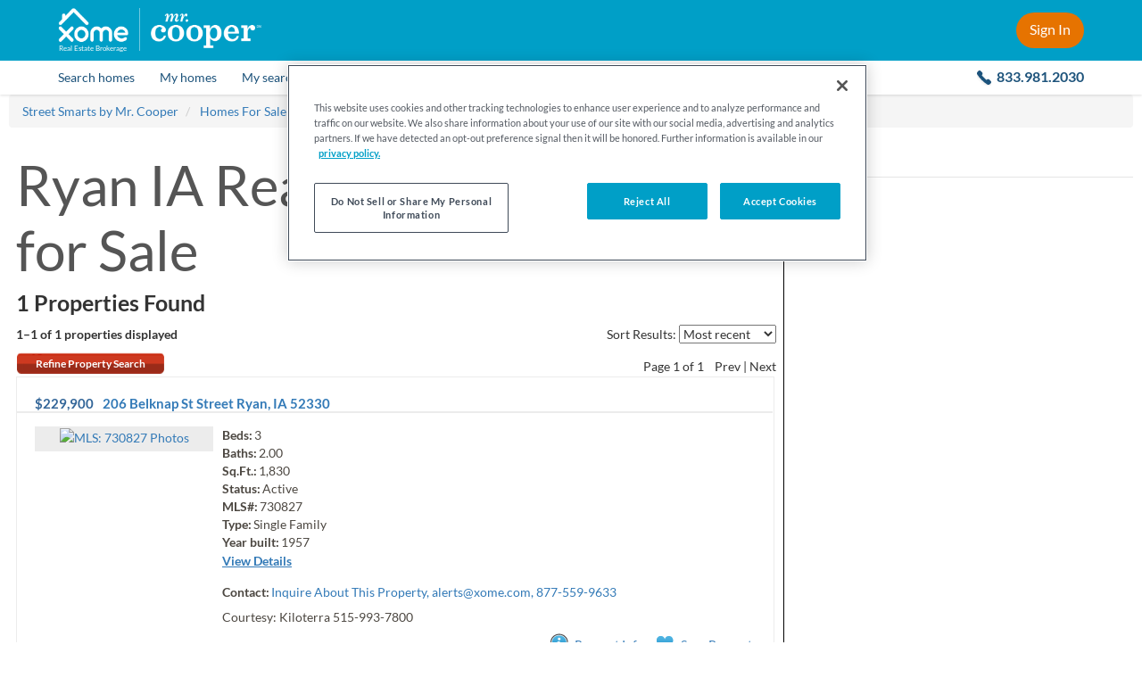

--- FILE ---
content_type: text/javascript; charset=utf-8
request_url: https://mrcooper.xome.com/jscss/2870014/js/2e998339-7a3d-4870-804a-41c0265610e9?v=2870014
body_size: 133550
content:
/*! jQuery v3.7.1 | (c) OpenJS Foundation and other contributors | jquery.org/license */
!function(e,t){"use strict";"object"==typeof module&&"object"==typeof module.exports?module.exports=e.document?t(e,!0):function(e){if(!e.document)throw new Error("jQuery requires a window with a document");return t(e)}:t(e)}("undefined"!=typeof window?window:this,function(ie,e){"use strict";var oe=[],r=Object.getPrototypeOf,ae=oe.slice,g=oe.flat?function(e){return oe.flat.call(e)}:function(e){return oe.concat.apply([],e)},s=oe.push,se=oe.indexOf,n={},i=n.toString,ue=n.hasOwnProperty,o=ue.toString,a=o.call(Object),le={},v=function(e){return"function"==typeof e&&"number"!=typeof e.nodeType&&"function"!=typeof e.item},y=function(e){return null!=e&&e===e.window},C=ie.document,u={type:!0,src:!0,nonce:!0,noModule:!0};function m(e,t,n){var r,i,o=(n=n||C).createElement("script");if(o.text=e,t)for(r in u)(i=t[r]||t.getAttribute&&t.getAttribute(r))&&o.setAttribute(r,i);n.head.appendChild(o).parentNode.removeChild(o)}function x(e){return null==e?e+"":"object"==typeof e||"function"==typeof e?n[i.call(e)]||"object":typeof e}var t="3.7.1",l=/HTML$/i,ce=function(e,t){return new ce.fn.init(e,t)};function c(e){var t=!!e&&"length"in e&&e.length,n=x(e);return!v(e)&&!y(e)&&("array"===n||0===t||"number"==typeof t&&0<t&&t-1 in e)}function fe(e,t){return e.nodeName&&e.nodeName.toLowerCase()===t.toLowerCase()}ce.fn=ce.prototype={jquery:t,constructor:ce,length:0,toArray:function(){return ae.call(this)},get:function(e){return null==e?ae.call(this):e<0?this[e+this.length]:this[e]},pushStack:function(e){var t=ce.merge(this.constructor(),e);return t.prevObject=this,t},each:function(e){return ce.each(this,e)},map:function(n){return this.pushStack(ce.map(this,function(e,t){return n.call(e,t,e)}))},slice:function(){return this.pushStack(ae.apply(this,arguments))},first:function(){return this.eq(0)},last:function(){return this.eq(-1)},even:function(){return this.pushStack(ce.grep(this,function(e,t){return(t+1)%2}))},odd:function(){return this.pushStack(ce.grep(this,function(e,t){return t%2}))},eq:function(e){var t=this.length,n=+e+(e<0?t:0);return this.pushStack(0<=n&&n<t?[this[n]]:[])},end:function(){return this.prevObject||this.constructor()},push:s,sort:oe.sort,splice:oe.splice},ce.extend=ce.fn.extend=function(){var e,t,n,r,i,o,a=arguments[0]||{},s=1,u=arguments.length,l=!1;for("boolean"==typeof a&&(l=a,a=arguments[s]||{},s++),"object"==typeof a||v(a)||(a={}),s===u&&(a=this,s--);s<u;s++)if(null!=(e=arguments[s]))for(t in e)r=e[t],"__proto__"!==t&&a!==r&&(l&&r&&(ce.isPlainObject(r)||(i=Array.isArray(r)))?(n=a[t],o=i&&!Array.isArray(n)?[]:i||ce.isPlainObject(n)?n:{},i=!1,a[t]=ce.extend(l,o,r)):void 0!==r&&(a[t]=r));return a},ce.extend({expando:"jQuery"+(t+Math.random()).replace(/\D/g,""),isReady:!0,error:function(e){throw new Error(e)},noop:function(){},isPlainObject:function(e){var t,n;return!(!e||"[object Object]"!==i.call(e))&&(!(t=r(e))||"function"==typeof(n=ue.call(t,"constructor")&&t.constructor)&&o.call(n)===a)},isEmptyObject:function(e){var t;for(t in e)return!1;return!0},globalEval:function(e,t,n){m(e,{nonce:t&&t.nonce},n)},each:function(e,t){var n,r=0;if(c(e)){for(n=e.length;r<n;r++)if(!1===t.call(e[r],r,e[r]))break}else for(r in e)if(!1===t.call(e[r],r,e[r]))break;return e},text:function(e){var t,n="",r=0,i=e.nodeType;if(!i)while(t=e[r++])n+=ce.text(t);return 1===i||11===i?e.textContent:9===i?e.documentElement.textContent:3===i||4===i?e.nodeValue:n},makeArray:function(e,t){var n=t||[];return null!=e&&(c(Object(e))?ce.merge(n,"string"==typeof e?[e]:e):s.call(n,e)),n},inArray:function(e,t,n){return null==t?-1:se.call(t,e,n)},isXMLDoc:function(e){var t=e&&e.namespaceURI,n=e&&(e.ownerDocument||e).documentElement;return!l.test(t||n&&n.nodeName||"HTML")},merge:function(e,t){for(var n=+t.length,r=0,i=e.length;r<n;r++)e[i++]=t[r];return e.length=i,e},grep:function(e,t,n){for(var r=[],i=0,o=e.length,a=!n;i<o;i++)!t(e[i],i)!==a&&r.push(e[i]);return r},map:function(e,t,n){var r,i,o=0,a=[];if(c(e))for(r=e.length;o<r;o++)null!=(i=t(e[o],o,n))&&a.push(i);else for(o in e)null!=(i=t(e[o],o,n))&&a.push(i);return g(a)},guid:1,support:le}),"function"==typeof Symbol&&(ce.fn[Symbol.iterator]=oe[Symbol.iterator]),ce.each("Boolean Number String Function Array Date RegExp Object Error Symbol".split(" "),function(e,t){n["[object "+t+"]"]=t.toLowerCase()});var pe=oe.pop,de=oe.sort,he=oe.splice,ge="[\\x20\\t\\r\\n\\f]",ve=new RegExp("^"+ge+"+|((?:^|[^\\\\])(?:\\\\.)*)"+ge+"+$","g");ce.contains=function(e,t){var n=t&&t.parentNode;return e===n||!(!n||1!==n.nodeType||!(e.contains?e.contains(n):e.compareDocumentPosition&&16&e.compareDocumentPosition(n)))};var f=/([\0-\x1f\x7f]|^-?\d)|^-$|[^\x80-\uFFFF\w-]/g;function p(e,t){return t?"\0"===e?"\ufffd":e.slice(0,-1)+"\\"+e.charCodeAt(e.length-1).toString(16)+" ":"\\"+e}ce.escapeSelector=function(e){return(e+"").replace(f,p)};var ye=C,me=s;!function(){var e,b,w,o,a,T,r,C,d,i,k=me,S=ce.expando,E=0,n=0,s=W(),c=W(),u=W(),h=W(),l=function(e,t){return e===t&&(a=!0),0},f="checked|selected|async|autofocus|autoplay|controls|defer|disabled|hidden|ismap|loop|multiple|open|readonly|required|scoped",t="(?:\\\\[\\da-fA-F]{1,6}"+ge+"?|\\\\[^\\r\\n\\f]|[\\w-]|[^\0-\\x7f])+",p="\\["+ge+"*("+t+")(?:"+ge+"*([*^$|!~]?=)"+ge+"*(?:'((?:\\\\.|[^\\\\'])*)'|\"((?:\\\\.|[^\\\\\"])*)\"|("+t+"))|)"+ge+"*\\]",g=":("+t+")(?:\\((('((?:\\\\.|[^\\\\'])*)'|\"((?:\\\\.|[^\\\\\"])*)\")|((?:\\\\.|[^\\\\()[\\]]|"+p+")*)|.*)\\)|)",v=new RegExp(ge+"+","g"),y=new RegExp("^"+ge+"*,"+ge+"*"),m=new RegExp("^"+ge+"*([>+~]|"+ge+")"+ge+"*"),x=new RegExp(ge+"|>"),j=new RegExp(g),A=new RegExp("^"+t+"$"),D={ID:new RegExp("^#("+t+")"),CLASS:new RegExp("^\\.("+t+")"),TAG:new RegExp("^("+t+"|[*])"),ATTR:new RegExp("^"+p),PSEUDO:new RegExp("^"+g),CHILD:new RegExp("^:(only|first|last|nth|nth-last)-(child|of-type)(?:\\("+ge+"*(even|odd|(([+-]|)(\\d*)n|)"+ge+"*(?:([+-]|)"+ge+"*(\\d+)|))"+ge+"*\\)|)","i"),bool:new RegExp("^(?:"+f+")$","i"),needsContext:new RegExp("^"+ge+"*[>+~]|:(even|odd|eq|gt|lt|nth|first|last)(?:\\("+ge+"*((?:-\\d)?\\d*)"+ge+"*\\)|)(?=[^-]|$)","i")},N=/^(?:input|select|textarea|button)$/i,q=/^h\d$/i,L=/^(?:#([\w-]+)|(\w+)|\.([\w-]+))$/,H=/[+~]/,O=new RegExp("\\\\[\\da-fA-F]{1,6}"+ge+"?|\\\\([^\\r\\n\\f])","g"),P=function(e,t){var n="0x"+e.slice(1)-65536;return t||(n<0?String.fromCharCode(n+65536):String.fromCharCode(n>>10|55296,1023&n|56320))},M=function(){V()},R=J(function(e){return!0===e.disabled&&fe(e,"fieldset")},{dir:"parentNode",next:"legend"});try{k.apply(oe=ae.call(ye.childNodes),ye.childNodes),oe[ye.childNodes.length].nodeType}catch(e){k={apply:function(e,t){me.apply(e,ae.call(t))},call:function(e){me.apply(e,ae.call(arguments,1))}}}function I(t,e,n,r){var i,o,a,s,u,l,c,f=e&&e.ownerDocument,p=e?e.nodeType:9;if(n=n||[],"string"!=typeof t||!t||1!==p&&9!==p&&11!==p)return n;if(!r&&(V(e),e=e||T,C)){if(11!==p&&(u=L.exec(t)))if(i=u[1]){if(9===p){if(!(a=e.getElementById(i)))return n;if(a.id===i)return k.call(n,a),n}else if(f&&(a=f.getElementById(i))&&I.contains(e,a)&&a.id===i)return k.call(n,a),n}else{if(u[2])return k.apply(n,e.getElementsByTagName(t)),n;if((i=u[3])&&e.getElementsByClassName)return k.apply(n,e.getElementsByClassName(i)),n}if(!(h[t+" "]||d&&d.test(t))){if(c=t,f=e,1===p&&(x.test(t)||m.test(t))){(f=H.test(t)&&U(e.parentNode)||e)==e&&le.scope||((s=e.getAttribute("id"))?s=ce.escapeSelector(s):e.setAttribute("id",s=S)),o=(l=Y(t)).length;while(o--)l[o]=(s?"#"+s:":scope")+" "+Q(l[o]);c=l.join(",")}try{return k.apply(n,f.querySelectorAll(c)),n}catch(e){h(t,!0)}finally{s===S&&e.removeAttribute("id")}}}return re(t.replace(ve,"$1"),e,n,r)}function W(){var r=[];return function e(t,n){return r.push(t+" ")>b.cacheLength&&delete e[r.shift()],e[t+" "]=n}}function F(e){return e[S]=!0,e}function $(e){var t=T.createElement("fieldset");try{return!!e(t)}catch(e){return!1}finally{t.parentNode&&t.parentNode.removeChild(t),t=null}}function B(t){return function(e){return fe(e,"input")&&e.type===t}}function _(t){return function(e){return(fe(e,"input")||fe(e,"button"))&&e.type===t}}function z(t){return function(e){return"form"in e?e.parentNode&&!1===e.disabled?"label"in e?"label"in e.parentNode?e.parentNode.disabled===t:e.disabled===t:e.isDisabled===t||e.isDisabled!==!t&&R(e)===t:e.disabled===t:"label"in e&&e.disabled===t}}function X(a){return F(function(o){return o=+o,F(function(e,t){var n,r=a([],e.length,o),i=r.length;while(i--)e[n=r[i]]&&(e[n]=!(t[n]=e[n]))})})}function U(e){return e&&"undefined"!=typeof e.getElementsByTagName&&e}function V(e){var t,n=e?e.ownerDocument||e:ye;return n!=T&&9===n.nodeType&&n.documentElement&&(r=(T=n).documentElement,C=!ce.isXMLDoc(T),i=r.matches||r.webkitMatchesSelector||r.msMatchesSelector,r.msMatchesSelector&&ye!=T&&(t=T.defaultView)&&t.top!==t&&t.addEventListener("unload",M),le.getById=$(function(e){return r.appendChild(e).id=ce.expando,!T.getElementsByName||!T.getElementsByName(ce.expando).length}),le.disconnectedMatch=$(function(e){return i.call(e,"*")}),le.scope=$(function(){return T.querySelectorAll(":scope")}),le.cssHas=$(function(){try{return T.querySelector(":has(*,:jqfake)"),!1}catch(e){return!0}}),le.getById?(b.filter.ID=function(e){var t=e.replace(O,P);return function(e){return e.getAttribute("id")===t}},b.find.ID=function(e,t){if("undefined"!=typeof t.getElementById&&C){var n=t.getElementById(e);return n?[n]:[]}}):(b.filter.ID=function(e){var n=e.replace(O,P);return function(e){var t="undefined"!=typeof e.getAttributeNode&&e.getAttributeNode("id");return t&&t.value===n}},b.find.ID=function(e,t){if("undefined"!=typeof t.getElementById&&C){var n,r,i,o=t.getElementById(e);if(o){if((n=o.getAttributeNode("id"))&&n.value===e)return[o];i=t.getElementsByName(e),r=0;while(o=i[r++])if((n=o.getAttributeNode("id"))&&n.value===e)return[o]}return[]}}),b.find.TAG=function(e,t){return"undefined"!=typeof t.getElementsByTagName?t.getElementsByTagName(e):t.querySelectorAll(e)},b.find.CLASS=function(e,t){if("undefined"!=typeof t.getElementsByClassName&&C)return t.getElementsByClassName(e)},d=[],$(function(e){var t;r.appendChild(e).innerHTML="<a id='"+S+"' href='' disabled='disabled'></a><select id='"+S+"-\r\\' disabled='disabled'><option selected=''></option></select>",e.querySelectorAll("[selected]").length||d.push("\\["+ge+"*(?:value|"+f+")"),e.querySelectorAll("[id~="+S+"-]").length||d.push("~="),e.querySelectorAll("a#"+S+"+*").length||d.push(".#.+[+~]"),e.querySelectorAll(":checked").length||d.push(":checked"),(t=T.createElement("input")).setAttribute("type","hidden"),e.appendChild(t).setAttribute("name","D"),r.appendChild(e).disabled=!0,2!==e.querySelectorAll(":disabled").length&&d.push(":enabled",":disabled"),(t=T.createElement("input")).setAttribute("name",""),e.appendChild(t),e.querySelectorAll("[name='']").length||d.push("\\["+ge+"*name"+ge+"*="+ge+"*(?:''|\"\")")}),le.cssHas||d.push(":has"),d=d.length&&new RegExp(d.join("|")),l=function(e,t){if(e===t)return a=!0,0;var n=!e.compareDocumentPosition-!t.compareDocumentPosition;return n||(1&(n=(e.ownerDocument||e)==(t.ownerDocument||t)?e.compareDocumentPosition(t):1)||!le.sortDetached&&t.compareDocumentPosition(e)===n?e===T||e.ownerDocument==ye&&I.contains(ye,e)?-1:t===T||t.ownerDocument==ye&&I.contains(ye,t)?1:o?se.call(o,e)-se.call(o,t):0:4&n?-1:1)}),T}for(e in I.matches=function(e,t){return I(e,null,null,t)},I.matchesSelector=function(e,t){if(V(e),C&&!h[t+" "]&&(!d||!d.test(t)))try{var n=i.call(e,t);if(n||le.disconnectedMatch||e.document&&11!==e.document.nodeType)return n}catch(e){h(t,!0)}return 0<I(t,T,null,[e]).length},I.contains=function(e,t){return(e.ownerDocument||e)!=T&&V(e),ce.contains(e,t)},I.attr=function(e,t){(e.ownerDocument||e)!=T&&V(e);var n=b.attrHandle[t.toLowerCase()],r=n&&ue.call(b.attrHandle,t.toLowerCase())?n(e,t,!C):void 0;return void 0!==r?r:e.getAttribute(t)},I.error=function(e){throw new Error("Syntax error, unrecognized expression: "+e)},ce.uniqueSort=function(e){var t,n=[],r=0,i=0;if(a=!le.sortStable,o=!le.sortStable&&ae.call(e,0),de.call(e,l),a){while(t=e[i++])t===e[i]&&(r=n.push(i));while(r--)he.call(e,n[r],1)}return o=null,e},ce.fn.uniqueSort=function(){return this.pushStack(ce.uniqueSort(ae.apply(this)))},(b=ce.expr={cacheLength:50,createPseudo:F,match:D,attrHandle:{},find:{},relative:{">":{dir:"parentNode",first:!0}," ":{dir:"parentNode"},"+":{dir:"previousSibling",first:!0},"~":{dir:"previousSibling"}},preFilter:{ATTR:function(e){return e[1]=e[1].replace(O,P),e[3]=(e[3]||e[4]||e[5]||"").replace(O,P),"~="===e[2]&&(e[3]=" "+e[3]+" "),e.slice(0,4)},CHILD:function(e){return e[1]=e[1].toLowerCase(),"nth"===e[1].slice(0,3)?(e[3]||I.error(e[0]),e[4]=+(e[4]?e[5]+(e[6]||1):2*("even"===e[3]||"odd"===e[3])),e[5]=+(e[7]+e[8]||"odd"===e[3])):e[3]&&I.error(e[0]),e},PSEUDO:function(e){var t,n=!e[6]&&e[2];return D.CHILD.test(e[0])?null:(e[3]?e[2]=e[4]||e[5]||"":n&&j.test(n)&&(t=Y(n,!0))&&(t=n.indexOf(")",n.length-t)-n.length)&&(e[0]=e[0].slice(0,t),e[2]=n.slice(0,t)),e.slice(0,3))}},filter:{TAG:function(e){var t=e.replace(O,P).toLowerCase();return"*"===e?function(){return!0}:function(e){return fe(e,t)}},CLASS:function(e){var t=s[e+" "];return t||(t=new RegExp("(^|"+ge+")"+e+"("+ge+"|$)"))&&s(e,function(e){return t.test("string"==typeof e.className&&e.className||"undefined"!=typeof e.getAttribute&&e.getAttribute("class")||"")})},ATTR:function(n,r,i){return function(e){var t=I.attr(e,n);return null==t?"!="===r:!r||(t+="","="===r?t===i:"!="===r?t!==i:"^="===r?i&&0===t.indexOf(i):"*="===r?i&&-1<t.indexOf(i):"$="===r?i&&t.slice(-i.length)===i:"~="===r?-1<(" "+t.replace(v," ")+" ").indexOf(i):"|="===r&&(t===i||t.slice(0,i.length+1)===i+"-"))}},CHILD:function(d,e,t,h,g){var v="nth"!==d.slice(0,3),y="last"!==d.slice(-4),m="of-type"===e;return 1===h&&0===g?function(e){return!!e.parentNode}:function(e,t,n){var r,i,o,a,s,u=v!==y?"nextSibling":"previousSibling",l=e.parentNode,c=m&&e.nodeName.toLowerCase(),f=!n&&!m,p=!1;if(l){if(v){while(u){o=e;while(o=o[u])if(m?fe(o,c):1===o.nodeType)return!1;s=u="only"===d&&!s&&"nextSibling"}return!0}if(s=[y?l.firstChild:l.lastChild],y&&f){p=(a=(r=(i=l[S]||(l[S]={}))[d]||[])[0]===E&&r[1])&&r[2],o=a&&l.childNodes[a];while(o=++a&&o&&o[u]||(p=a=0)||s.pop())if(1===o.nodeType&&++p&&o===e){i[d]=[E,a,p];break}}else if(f&&(p=a=(r=(i=e[S]||(e[S]={}))[d]||[])[0]===E&&r[1]),!1===p)while(o=++a&&o&&o[u]||(p=a=0)||s.pop())if((m?fe(o,c):1===o.nodeType)&&++p&&(f&&((i=o[S]||(o[S]={}))[d]=[E,p]),o===e))break;return(p-=g)===h||p%h==0&&0<=p/h}}},PSEUDO:function(e,o){var t,a=b.pseudos[e]||b.setFilters[e.toLowerCase()]||I.error("unsupported pseudo: "+e);return a[S]?a(o):1<a.length?(t=[e,e,"",o],b.setFilters.hasOwnProperty(e.toLowerCase())?F(function(e,t){var n,r=a(e,o),i=r.length;while(i--)e[n=se.call(e,r[i])]=!(t[n]=r[i])}):function(e){return a(e,0,t)}):a}},pseudos:{not:F(function(e){var r=[],i=[],s=ne(e.replace(ve,"$1"));return s[S]?F(function(e,t,n,r){var i,o=s(e,null,r,[]),a=e.length;while(a--)(i=o[a])&&(e[a]=!(t[a]=i))}):function(e,t,n){return r[0]=e,s(r,null,n,i),r[0]=null,!i.pop()}}),has:F(function(t){return function(e){return 0<I(t,e).length}}),contains:F(function(t){return t=t.replace(O,P),function(e){return-1<(e.textContent||ce.text(e)).indexOf(t)}}),lang:F(function(n){return A.test(n||"")||I.error("unsupported lang: "+n),n=n.replace(O,P).toLowerCase(),function(e){var t;do{if(t=C?e.lang:e.getAttribute("xml:lang")||e.getAttribute("lang"))return(t=t.toLowerCase())===n||0===t.indexOf(n+"-")}while((e=e.parentNode)&&1===e.nodeType);return!1}}),target:function(e){var t=ie.location&&ie.location.hash;return t&&t.slice(1)===e.id},root:function(e){return e===r},focus:function(e){return e===function(){try{return T.activeElement}catch(e){}}()&&T.hasFocus()&&!!(e.type||e.href||~e.tabIndex)},enabled:z(!1),disabled:z(!0),checked:function(e){return fe(e,"input")&&!!e.checked||fe(e,"option")&&!!e.selected},selected:function(e){return e.parentNode&&e.parentNode.selectedIndex,!0===e.selected},empty:function(e){for(e=e.firstChild;e;e=e.nextSibling)if(e.nodeType<6)return!1;return!0},parent:function(e){return!b.pseudos.empty(e)},header:function(e){return q.test(e.nodeName)},input:function(e){return N.test(e.nodeName)},button:function(e){return fe(e,"input")&&"button"===e.type||fe(e,"button")},text:function(e){var t;return fe(e,"input")&&"text"===e.type&&(null==(t=e.getAttribute("type"))||"text"===t.toLowerCase())},first:X(function(){return[0]}),last:X(function(e,t){return[t-1]}),eq:X(function(e,t,n){return[n<0?n+t:n]}),even:X(function(e,t){for(var n=0;n<t;n+=2)e.push(n);return e}),odd:X(function(e,t){for(var n=1;n<t;n+=2)e.push(n);return e}),lt:X(function(e,t,n){var r;for(r=n<0?n+t:t<n?t:n;0<=--r;)e.push(r);return e}),gt:X(function(e,t,n){for(var r=n<0?n+t:n;++r<t;)e.push(r);return e})}}).pseudos.nth=b.pseudos.eq,{radio:!0,checkbox:!0,file:!0,password:!0,image:!0})b.pseudos[e]=B(e);for(e in{submit:!0,reset:!0})b.pseudos[e]=_(e);function G(){}function Y(e,t){var n,r,i,o,a,s,u,l=c[e+" "];if(l)return t?0:l.slice(0);a=e,s=[],u=b.preFilter;while(a){for(o in n&&!(r=y.exec(a))||(r&&(a=a.slice(r[0].length)||a),s.push(i=[])),n=!1,(r=m.exec(a))&&(n=r.shift(),i.push({value:n,type:r[0].replace(ve," ")}),a=a.slice(n.length)),b.filter)!(r=D[o].exec(a))||u[o]&&!(r=u[o](r))||(n=r.shift(),i.push({value:n,type:o,matches:r}),a=a.slice(n.length));if(!n)break}return t?a.length:a?I.error(e):c(e,s).slice(0)}function Q(e){for(var t=0,n=e.length,r="";t<n;t++)r+=e[t].value;return r}function J(a,e,t){var s=e.dir,u=e.next,l=u||s,c=t&&"parentNode"===l,f=n++;return e.first?function(e,t,n){while(e=e[s])if(1===e.nodeType||c)return a(e,t,n);return!1}:function(e,t,n){var r,i,o=[E,f];if(n){while(e=e[s])if((1===e.nodeType||c)&&a(e,t,n))return!0}else while(e=e[s])if(1===e.nodeType||c)if(i=e[S]||(e[S]={}),u&&fe(e,u))e=e[s]||e;else{if((r=i[l])&&r[0]===E&&r[1]===f)return o[2]=r[2];if((i[l]=o)[2]=a(e,t,n))return!0}return!1}}function K(i){return 1<i.length?function(e,t,n){var r=i.length;while(r--)if(!i[r](e,t,n))return!1;return!0}:i[0]}function Z(e,t,n,r,i){for(var o,a=[],s=0,u=e.length,l=null!=t;s<u;s++)(o=e[s])&&(n&&!n(o,r,i)||(a.push(o),l&&t.push(s)));return a}function ee(d,h,g,v,y,e){return v&&!v[S]&&(v=ee(v)),y&&!y[S]&&(y=ee(y,e)),F(function(e,t,n,r){var i,o,a,s,u=[],l=[],c=t.length,f=e||function(e,t,n){for(var r=0,i=t.length;r<i;r++)I(e,t[r],n);return n}(h||"*",n.nodeType?[n]:n,[]),p=!d||!e&&h?f:Z(f,u,d,n,r);if(g?g(p,s=y||(e?d:c||v)?[]:t,n,r):s=p,v){i=Z(s,l),v(i,[],n,r),o=i.length;while(o--)(a=i[o])&&(s[l[o]]=!(p[l[o]]=a))}if(e){if(y||d){if(y){i=[],o=s.length;while(o--)(a=s[o])&&i.push(p[o]=a);y(null,s=[],i,r)}o=s.length;while(o--)(a=s[o])&&-1<(i=y?se.call(e,a):u[o])&&(e[i]=!(t[i]=a))}}else s=Z(s===t?s.splice(c,s.length):s),y?y(null,t,s,r):k.apply(t,s)})}function te(e){for(var i,t,n,r=e.length,o=b.relative[e[0].type],a=o||b.relative[" "],s=o?1:0,u=J(function(e){return e===i},a,!0),l=J(function(e){return-1<se.call(i,e)},a,!0),c=[function(e,t,n){var r=!o&&(n||t!=w)||((i=t).nodeType?u(e,t,n):l(e,t,n));return i=null,r}];s<r;s++)if(t=b.relative[e[s].type])c=[J(K(c),t)];else{if((t=b.filter[e[s].type].apply(null,e[s].matches))[S]){for(n=++s;n<r;n++)if(b.relative[e[n].type])break;return ee(1<s&&K(c),1<s&&Q(e.slice(0,s-1).concat({value:" "===e[s-2].type?"*":""})).replace(ve,"$1"),t,s<n&&te(e.slice(s,n)),n<r&&te(e=e.slice(n)),n<r&&Q(e))}c.push(t)}return K(c)}function ne(e,t){var n,v,y,m,x,r,i=[],o=[],a=u[e+" "];if(!a){t||(t=Y(e)),n=t.length;while(n--)(a=te(t[n]))[S]?i.push(a):o.push(a);(a=u(e,(v=o,m=0<(y=i).length,x=0<v.length,r=function(e,t,n,r,i){var o,a,s,u=0,l="0",c=e&&[],f=[],p=w,d=e||x&&b.find.TAG("*",i),h=E+=null==p?1:Math.random()||.1,g=d.length;for(i&&(w=t==T||t||i);l!==g&&null!=(o=d[l]);l++){if(x&&o){a=0,t||o.ownerDocument==T||(V(o),n=!C);while(s=v[a++])if(s(o,t||T,n)){k.call(r,o);break}i&&(E=h)}m&&((o=!s&&o)&&u--,e&&c.push(o))}if(u+=l,m&&l!==u){a=0;while(s=y[a++])s(c,f,t,n);if(e){if(0<u)while(l--)c[l]||f[l]||(f[l]=pe.call(r));f=Z(f)}k.apply(r,f),i&&!e&&0<f.length&&1<u+y.length&&ce.uniqueSort(r)}return i&&(E=h,w=p),c},m?F(r):r))).selector=e}return a}function re(e,t,n,r){var i,o,a,s,u,l="function"==typeof e&&e,c=!r&&Y(e=l.selector||e);if(n=n||[],1===c.length){if(2<(o=c[0]=c[0].slice(0)).length&&"ID"===(a=o[0]).type&&9===t.nodeType&&C&&b.relative[o[1].type]){if(!(t=(b.find.ID(a.matches[0].replace(O,P),t)||[])[0]))return n;l&&(t=t.parentNode),e=e.slice(o.shift().value.length)}i=D.needsContext.test(e)?0:o.length;while(i--){if(a=o[i],b.relative[s=a.type])break;if((u=b.find[s])&&(r=u(a.matches[0].replace(O,P),H.test(o[0].type)&&U(t.parentNode)||t))){if(o.splice(i,1),!(e=r.length&&Q(o)))return k.apply(n,r),n;break}}}return(l||ne(e,c))(r,t,!C,n,!t||H.test(e)&&U(t.parentNode)||t),n}G.prototype=b.filters=b.pseudos,b.setFilters=new G,le.sortStable=S.split("").sort(l).join("")===S,V(),le.sortDetached=$(function(e){return 1&e.compareDocumentPosition(T.createElement("fieldset"))}),ce.find=I,ce.expr[":"]=ce.expr.pseudos,ce.unique=ce.uniqueSort,I.compile=ne,I.select=re,I.setDocument=V,I.tokenize=Y,I.escape=ce.escapeSelector,I.getText=ce.text,I.isXML=ce.isXMLDoc,I.selectors=ce.expr,I.support=ce.support,I.uniqueSort=ce.uniqueSort}();var d=function(e,t,n){var r=[],i=void 0!==n;while((e=e[t])&&9!==e.nodeType)if(1===e.nodeType){if(i&&ce(e).is(n))break;r.push(e)}return r},h=function(e,t){for(var n=[];e;e=e.nextSibling)1===e.nodeType&&e!==t&&n.push(e);return n},b=ce.expr.match.needsContext,w=/^<([a-z][^\/\0>:\x20\t\r\n\f]*)[\x20\t\r\n\f]*\/?>(?:<\/\1>|)$/i;function T(e,n,r){return v(n)?ce.grep(e,function(e,t){return!!n.call(e,t,e)!==r}):n.nodeType?ce.grep(e,function(e){return e===n!==r}):"string"!=typeof n?ce.grep(e,function(e){return-1<se.call(n,e)!==r}):ce.filter(n,e,r)}ce.filter=function(e,t,n){var r=t[0];return n&&(e=":not("+e+")"),1===t.length&&1===r.nodeType?ce.find.matchesSelector(r,e)?[r]:[]:ce.find.matches(e,ce.grep(t,function(e){return 1===e.nodeType}))},ce.fn.extend({find:function(e){var t,n,r=this.length,i=this;if("string"!=typeof e)return this.pushStack(ce(e).filter(function(){for(t=0;t<r;t++)if(ce.contains(i[t],this))return!0}));for(n=this.pushStack([]),t=0;t<r;t++)ce.find(e,i[t],n);return 1<r?ce.uniqueSort(n):n},filter:function(e){return this.pushStack(T(this,e||[],!1))},not:function(e){return this.pushStack(T(this,e||[],!0))},is:function(e){return!!T(this,"string"==typeof e&&b.test(e)?ce(e):e||[],!1).length}});var k,S=/^(?:\s*(<[\w\W]+>)[^>]*|#([\w-]+))$/;(ce.fn.init=function(e,t,n){var r,i;if(!e)return this;if(n=n||k,"string"==typeof e){if(!(r="<"===e[0]&&">"===e[e.length-1]&&3<=e.length?[null,e,null]:S.exec(e))||!r[1]&&t)return!t||t.jquery?(t||n).find(e):this.constructor(t).find(e);if(r[1]){if(t=t instanceof ce?t[0]:t,ce.merge(this,ce.parseHTML(r[1],t&&t.nodeType?t.ownerDocument||t:C,!0)),w.test(r[1])&&ce.isPlainObject(t))for(r in t)v(this[r])?this[r](t[r]):this.attr(r,t[r]);return this}return(i=C.getElementById(r[2]))&&(this[0]=i,this.length=1),this}return e.nodeType?(this[0]=e,this.length=1,this):v(e)?void 0!==n.ready?n.ready(e):e(ce):ce.makeArray(e,this)}).prototype=ce.fn,k=ce(C);var E=/^(?:parents|prev(?:Until|All))/,j={children:!0,contents:!0,next:!0,prev:!0};function A(e,t){while((e=e[t])&&1!==e.nodeType);return e}ce.fn.extend({has:function(e){var t=ce(e,this),n=t.length;return this.filter(function(){for(var e=0;e<n;e++)if(ce.contains(this,t[e]))return!0})},closest:function(e,t){var n,r=0,i=this.length,o=[],a="string"!=typeof e&&ce(e);if(!b.test(e))for(;r<i;r++)for(n=this[r];n&&n!==t;n=n.parentNode)if(n.nodeType<11&&(a?-1<a.index(n):1===n.nodeType&&ce.find.matchesSelector(n,e))){o.push(n);break}return this.pushStack(1<o.length?ce.uniqueSort(o):o)},index:function(e){return e?"string"==typeof e?se.call(ce(e),this[0]):se.call(this,e.jquery?e[0]:e):this[0]&&this[0].parentNode?this.first().prevAll().length:-1},add:function(e,t){return this.pushStack(ce.uniqueSort(ce.merge(this.get(),ce(e,t))))},addBack:function(e){return this.add(null==e?this.prevObject:this.prevObject.filter(e))}}),ce.each({parent:function(e){var t=e.parentNode;return t&&11!==t.nodeType?t:null},parents:function(e){return d(e,"parentNode")},parentsUntil:function(e,t,n){return d(e,"parentNode",n)},next:function(e){return A(e,"nextSibling")},prev:function(e){return A(e,"previousSibling")},nextAll:function(e){return d(e,"nextSibling")},prevAll:function(e){return d(e,"previousSibling")},nextUntil:function(e,t,n){return d(e,"nextSibling",n)},prevUntil:function(e,t,n){return d(e,"previousSibling",n)},siblings:function(e){return h((e.parentNode||{}).firstChild,e)},children:function(e){return h(e.firstChild)},contents:function(e){return null!=e.contentDocument&&r(e.contentDocument)?e.contentDocument:(fe(e,"template")&&(e=e.content||e),ce.merge([],e.childNodes))}},function(r,i){ce.fn[r]=function(e,t){var n=ce.map(this,i,e);return"Until"!==r.slice(-5)&&(t=e),t&&"string"==typeof t&&(n=ce.filter(t,n)),1<this.length&&(j[r]||ce.uniqueSort(n),E.test(r)&&n.reverse()),this.pushStack(n)}});var D=/[^\x20\t\r\n\f]+/g;function N(e){return e}function q(e){throw e}function L(e,t,n,r){var i;try{e&&v(i=e.promise)?i.call(e).done(t).fail(n):e&&v(i=e.then)?i.call(e,t,n):t.apply(void 0,[e].slice(r))}catch(e){n.apply(void 0,[e])}}ce.Callbacks=function(r){var e,n;r="string"==typeof r?(e=r,n={},ce.each(e.match(D)||[],function(e,t){n[t]=!0}),n):ce.extend({},r);var i,t,o,a,s=[],u=[],l=-1,c=function(){for(a=a||r.once,o=i=!0;u.length;l=-1){t=u.shift();while(++l<s.length)!1===s[l].apply(t[0],t[1])&&r.stopOnFalse&&(l=s.length,t=!1)}r.memory||(t=!1),i=!1,a&&(s=t?[]:"")},f={add:function(){return s&&(t&&!i&&(l=s.length-1,u.push(t)),function n(e){ce.each(e,function(e,t){v(t)?r.unique&&f.has(t)||s.push(t):t&&t.length&&"string"!==x(t)&&n(t)})}(arguments),t&&!i&&c()),this},remove:function(){return ce.each(arguments,function(e,t){var n;while(-1<(n=ce.inArray(t,s,n)))s.splice(n,1),n<=l&&l--}),this},has:function(e){return e?-1<ce.inArray(e,s):0<s.length},empty:function(){return s&&(s=[]),this},disable:function(){return a=u=[],s=t="",this},disabled:function(){return!s},lock:function(){return a=u=[],t||i||(s=t=""),this},locked:function(){return!!a},fireWith:function(e,t){return a||(t=[e,(t=t||[]).slice?t.slice():t],u.push(t),i||c()),this},fire:function(){return f.fireWith(this,arguments),this},fired:function(){return!!o}};return f},ce.extend({Deferred:function(e){var o=[["notify","progress",ce.Callbacks("memory"),ce.Callbacks("memory"),2],["resolve","done",ce.Callbacks("once memory"),ce.Callbacks("once memory"),0,"resolved"],["reject","fail",ce.Callbacks("once memory"),ce.Callbacks("once memory"),1,"rejected"]],i="pending",a={state:function(){return i},always:function(){return s.done(arguments).fail(arguments),this},"catch":function(e){return a.then(null,e)},pipe:function(){var i=arguments;return ce.Deferred(function(r){ce.each(o,function(e,t){var n=v(i[t[4]])&&i[t[4]];s[t[1]](function(){var e=n&&n.apply(this,arguments);e&&v(e.promise)?e.promise().progress(r.notify).done(r.resolve).fail(r.reject):r[t[0]+"With"](this,n?[e]:arguments)})}),i=null}).promise()},then:function(t,n,r){var u=0;function l(i,o,a,s){return function(){var n=this,r=arguments,e=function(){var e,t;if(!(i<u)){if((e=a.apply(n,r))===o.promise())throw new TypeError("Thenable self-resolution");t=e&&("object"==typeof e||"function"==typeof e)&&e.then,v(t)?s?t.call(e,l(u,o,N,s),l(u,o,q,s)):(u++,t.call(e,l(u,o,N,s),l(u,o,q,s),l(u,o,N,o.notifyWith))):(a!==N&&(n=void 0,r=[e]),(s||o.resolveWith)(n,r))}},t=s?e:function(){try{e()}catch(e){ce.Deferred.exceptionHook&&ce.Deferred.exceptionHook(e,t.error),u<=i+1&&(a!==q&&(n=void 0,r=[e]),o.rejectWith(n,r))}};i?t():(ce.Deferred.getErrorHook?t.error=ce.Deferred.getErrorHook():ce.Deferred.getStackHook&&(t.error=ce.Deferred.getStackHook()),ie.setTimeout(t))}}return ce.Deferred(function(e){o[0][3].add(l(0,e,v(r)?r:N,e.notifyWith)),o[1][3].add(l(0,e,v(t)?t:N)),o[2][3].add(l(0,e,v(n)?n:q))}).promise()},promise:function(e){return null!=e?ce.extend(e,a):a}},s={};return ce.each(o,function(e,t){var n=t[2],r=t[5];a[t[1]]=n.add,r&&n.add(function(){i=r},o[3-e][2].disable,o[3-e][3].disable,o[0][2].lock,o[0][3].lock),n.add(t[3].fire),s[t[0]]=function(){return s[t[0]+"With"](this===s?void 0:this,arguments),this},s[t[0]+"With"]=n.fireWith}),a.promise(s),e&&e.call(s,s),s},when:function(e){var n=arguments.length,t=n,r=Array(t),i=ae.call(arguments),o=ce.Deferred(),a=function(t){return function(e){r[t]=this,i[t]=1<arguments.length?ae.call(arguments):e,--n||o.resolveWith(r,i)}};if(n<=1&&(L(e,o.done(a(t)).resolve,o.reject,!n),"pending"===o.state()||v(i[t]&&i[t].then)))return o.then();while(t--)L(i[t],a(t),o.reject);return o.promise()}});var H=/^(Eval|Internal|Range|Reference|Syntax|Type|URI)Error$/;ce.Deferred.exceptionHook=function(e,t){ie.console&&ie.console.warn&&e&&H.test(e.name)&&ie.console.warn("jQuery.Deferred exception: "+e.message,e.stack,t)},ce.readyException=function(e){ie.setTimeout(function(){throw e})};var O=ce.Deferred();function P(){C.removeEventListener("DOMContentLoaded",P),ie.removeEventListener("load",P),ce.ready()}ce.fn.ready=function(e){return O.then(e)["catch"](function(e){ce.readyException(e)}),this},ce.extend({isReady:!1,readyWait:1,ready:function(e){(!0===e?--ce.readyWait:ce.isReady)||(ce.isReady=!0)!==e&&0<--ce.readyWait||O.resolveWith(C,[ce])}}),ce.ready.then=O.then,"complete"===C.readyState||"loading"!==C.readyState&&!C.documentElement.doScroll?ie.setTimeout(ce.ready):(C.addEventListener("DOMContentLoaded",P),ie.addEventListener("load",P));var M=function(e,t,n,r,i,o,a){var s=0,u=e.length,l=null==n;if("object"===x(n))for(s in i=!0,n)M(e,t,s,n[s],!0,o,a);else if(void 0!==r&&(i=!0,v(r)||(a=!0),l&&(a?(t.call(e,r),t=null):(l=t,t=function(e,t,n){return l.call(ce(e),n)})),t))for(;s<u;s++)t(e[s],n,a?r:r.call(e[s],s,t(e[s],n)));return i?e:l?t.call(e):u?t(e[0],n):o},R=/^-ms-/,I=/-([a-z])/g;function W(e,t){return t.toUpperCase()}function F(e){return e.replace(R,"ms-").replace(I,W)}var $=function(e){return 1===e.nodeType||9===e.nodeType||!+e.nodeType};function B(){this.expando=ce.expando+B.uid++}B.uid=1,B.prototype={cache:function(e){var t=e[this.expando];return t||(t={},$(e)&&(e.nodeType?e[this.expando]=t:Object.defineProperty(e,this.expando,{value:t,configurable:!0}))),t},set:function(e,t,n){var r,i=this.cache(e);if("string"==typeof t)i[F(t)]=n;else for(r in t)i[F(r)]=t[r];return i},get:function(e,t){return void 0===t?this.cache(e):e[this.expando]&&e[this.expando][F(t)]},access:function(e,t,n){return void 0===t||t&&"string"==typeof t&&void 0===n?this.get(e,t):(this.set(e,t,n),void 0!==n?n:t)},remove:function(e,t){var n,r=e[this.expando];if(void 0!==r){if(void 0!==t){n=(t=Array.isArray(t)?t.map(F):(t=F(t))in r?[t]:t.match(D)||[]).length;while(n--)delete r[t[n]]}(void 0===t||ce.isEmptyObject(r))&&(e.nodeType?e[this.expando]=void 0:delete e[this.expando])}},hasData:function(e){var t=e[this.expando];return void 0!==t&&!ce.isEmptyObject(t)}};var _=new B,z=new B,X=/^(?:\{[\w\W]*\}|\[[\w\W]*\])$/,U=/[A-Z]/g;function V(e,t,n){var r,i;if(void 0===n&&1===e.nodeType)if(r="data-"+t.replace(U,"-$&").toLowerCase(),"string"==typeof(n=e.getAttribute(r))){try{n="true"===(i=n)||"false"!==i&&("null"===i?null:i===+i+""?+i:X.test(i)?JSON.parse(i):i)}catch(e){}z.set(e,t,n)}else n=void 0;return n}ce.extend({hasData:function(e){return z.hasData(e)||_.hasData(e)},data:function(e,t,n){return z.access(e,t,n)},removeData:function(e,t){z.remove(e,t)},_data:function(e,t,n){return _.access(e,t,n)},_removeData:function(e,t){_.remove(e,t)}}),ce.fn.extend({data:function(n,e){var t,r,i,o=this[0],a=o&&o.attributes;if(void 0===n){if(this.length&&(i=z.get(o),1===o.nodeType&&!_.get(o,"hasDataAttrs"))){t=a.length;while(t--)a[t]&&0===(r=a[t].name).indexOf("data-")&&(r=F(r.slice(5)),V(o,r,i[r]));_.set(o,"hasDataAttrs",!0)}return i}return"object"==typeof n?this.each(function(){z.set(this,n)}):M(this,function(e){var t;if(o&&void 0===e)return void 0!==(t=z.get(o,n))?t:void 0!==(t=V(o,n))?t:void 0;this.each(function(){z.set(this,n,e)})},null,e,1<arguments.length,null,!0)},removeData:function(e){return this.each(function(){z.remove(this,e)})}}),ce.extend({queue:function(e,t,n){var r;if(e)return t=(t||"fx")+"queue",r=_.get(e,t),n&&(!r||Array.isArray(n)?r=_.access(e,t,ce.makeArray(n)):r.push(n)),r||[]},dequeue:function(e,t){t=t||"fx";var n=ce.queue(e,t),r=n.length,i=n.shift(),o=ce._queueHooks(e,t);"inprogress"===i&&(i=n.shift(),r--),i&&("fx"===t&&n.unshift("inprogress"),delete o.stop,i.call(e,function(){ce.dequeue(e,t)},o)),!r&&o&&o.empty.fire()},_queueHooks:function(e,t){var n=t+"queueHooks";return _.get(e,n)||_.access(e,n,{empty:ce.Callbacks("once memory").add(function(){_.remove(e,[t+"queue",n])})})}}),ce.fn.extend({queue:function(t,n){var e=2;return"string"!=typeof t&&(n=t,t="fx",e--),arguments.length<e?ce.queue(this[0],t):void 0===n?this:this.each(function(){var e=ce.queue(this,t,n);ce._queueHooks(this,t),"fx"===t&&"inprogress"!==e[0]&&ce.dequeue(this,t)})},dequeue:function(e){return this.each(function(){ce.dequeue(this,e)})},clearQueue:function(e){return this.queue(e||"fx",[])},promise:function(e,t){var n,r=1,i=ce.Deferred(),o=this,a=this.length,s=function(){--r||i.resolveWith(o,[o])};"string"!=typeof e&&(t=e,e=void 0),e=e||"fx";while(a--)(n=_.get(o[a],e+"queueHooks"))&&n.empty&&(r++,n.empty.add(s));return s(),i.promise(t)}});var G=/[+-]?(?:\d*\.|)\d+(?:[eE][+-]?\d+|)/.source,Y=new RegExp("^(?:([+-])=|)("+G+")([a-z%]*)$","i"),Q=["Top","Right","Bottom","Left"],J=C.documentElement,K=function(e){return ce.contains(e.ownerDocument,e)},Z={composed:!0};J.getRootNode&&(K=function(e){return ce.contains(e.ownerDocument,e)||e.getRootNode(Z)===e.ownerDocument});var ee=function(e,t){return"none"===(e=t||e).style.display||""===e.style.display&&K(e)&&"none"===ce.css(e,"display")};function te(e,t,n,r){var i,o,a=20,s=r?function(){return r.cur()}:function(){return ce.css(e,t,"")},u=s(),l=n&&n[3]||(ce.cssNumber[t]?"":"px"),c=e.nodeType&&(ce.cssNumber[t]||"px"!==l&&+u)&&Y.exec(ce.css(e,t));if(c&&c[3]!==l){u/=2,l=l||c[3],c=+u||1;while(a--)ce.style(e,t,c+l),(1-o)*(1-(o=s()/u||.5))<=0&&(a=0),c/=o;c*=2,ce.style(e,t,c+l),n=n||[]}return n&&(c=+c||+u||0,i=n[1]?c+(n[1]+1)*n[2]:+n[2],r&&(r.unit=l,r.start=c,r.end=i)),i}var ne={};function re(e,t){for(var n,r,i,o,a,s,u,l=[],c=0,f=e.length;c<f;c++)(r=e[c]).style&&(n=r.style.display,t?("none"===n&&(l[c]=_.get(r,"display")||null,l[c]||(r.style.display="")),""===r.style.display&&ee(r)&&(l[c]=(u=a=o=void 0,a=(i=r).ownerDocument,s=i.nodeName,(u=ne[s])||(o=a.body.appendChild(a.createElement(s)),u=ce.css(o,"display"),o.parentNode.removeChild(o),"none"===u&&(u="block"),ne[s]=u)))):"none"!==n&&(l[c]="none",_.set(r,"display",n)));for(c=0;c<f;c++)null!=l[c]&&(e[c].style.display=l[c]);return e}ce.fn.extend({show:function(){return re(this,!0)},hide:function(){return re(this)},toggle:function(e){return"boolean"==typeof e?e?this.show():this.hide():this.each(function(){ee(this)?ce(this).show():ce(this).hide()})}});var xe,be,we=/^(?:checkbox|radio)$/i,Te=/<([a-z][^\/\0>\x20\t\r\n\f]*)/i,Ce=/^$|^module$|\/(?:java|ecma)script/i;xe=C.createDocumentFragment().appendChild(C.createElement("div")),(be=C.createElement("input")).setAttribute("type","radio"),be.setAttribute("checked","checked"),be.setAttribute("name","t"),xe.appendChild(be),le.checkClone=xe.cloneNode(!0).cloneNode(!0).lastChild.checked,xe.innerHTML="<textarea>x</textarea>",le.noCloneChecked=!!xe.cloneNode(!0).lastChild.defaultValue,xe.innerHTML="<option></option>",le.option=!!xe.lastChild;var ke={thead:[1,"<table>","</table>"],col:[2,"<table><colgroup>","</colgroup></table>"],tr:[2,"<table><tbody>","</tbody></table>"],td:[3,"<table><tbody><tr>","</tr></tbody></table>"],_default:[0,"",""]};function Se(e,t){var n;return n="undefined"!=typeof e.getElementsByTagName?e.getElementsByTagName(t||"*"):"undefined"!=typeof e.querySelectorAll?e.querySelectorAll(t||"*"):[],void 0===t||t&&fe(e,t)?ce.merge([e],n):n}function Ee(e,t){for(var n=0,r=e.length;n<r;n++)_.set(e[n],"globalEval",!t||_.get(t[n],"globalEval"))}ke.tbody=ke.tfoot=ke.colgroup=ke.caption=ke.thead,ke.th=ke.td,le.option||(ke.optgroup=ke.option=[1,"<select multiple='multiple'>","</select>"]);var je=/<|&#?\w+;/;function Ae(e,t,n,r,i){for(var o,a,s,u,l,c,f=t.createDocumentFragment(),p=[],d=0,h=e.length;d<h;d++)if((o=e[d])||0===o)if("object"===x(o))ce.merge(p,o.nodeType?[o]:o);else if(je.test(o)){a=a||f.appendChild(t.createElement("div")),s=(Te.exec(o)||["",""])[1].toLowerCase(),u=ke[s]||ke._default,a.innerHTML=u[1]+ce.htmlPrefilter(o)+u[2],c=u[0];while(c--)a=a.lastChild;ce.merge(p,a.childNodes),(a=f.firstChild).textContent=""}else p.push(t.createTextNode(o));f.textContent="",d=0;while(o=p[d++])if(r&&-1<ce.inArray(o,r))i&&i.push(o);else if(l=K(o),a=Se(f.appendChild(o),"script"),l&&Ee(a),n){c=0;while(o=a[c++])Ce.test(o.type||"")&&n.push(o)}return f}var De=/^([^.]*)(?:\.(.+)|)/;function Ne(){return!0}function qe(){return!1}function Le(e,t,n,r,i,o){var a,s;if("object"==typeof t){for(s in"string"!=typeof n&&(r=r||n,n=void 0),t)Le(e,s,n,r,t[s],o);return e}if(null==r&&null==i?(i=n,r=n=void 0):null==i&&("string"==typeof n?(i=r,r=void 0):(i=r,r=n,n=void 0)),!1===i)i=qe;else if(!i)return e;return 1===o&&(a=i,(i=function(e){return ce().off(e),a.apply(this,arguments)}).guid=a.guid||(a.guid=ce.guid++)),e.each(function(){ce.event.add(this,t,i,r,n)})}function He(e,r,t){t?(_.set(e,r,!1),ce.event.add(e,r,{namespace:!1,handler:function(e){var t,n=_.get(this,r);if(1&e.isTrigger&&this[r]){if(n)(ce.event.special[r]||{}).delegateType&&e.stopPropagation();else if(n=ae.call(arguments),_.set(this,r,n),this[r](),t=_.get(this,r),_.set(this,r,!1),n!==t)return e.stopImmediatePropagation(),e.preventDefault(),t}else n&&(_.set(this,r,ce.event.trigger(n[0],n.slice(1),this)),e.stopPropagation(),e.isImmediatePropagationStopped=Ne)}})):void 0===_.get(e,r)&&ce.event.add(e,r,Ne)}ce.event={global:{},add:function(t,e,n,r,i){var o,a,s,u,l,c,f,p,d,h,g,v=_.get(t);if($(t)){n.handler&&(n=(o=n).handler,i=o.selector),i&&ce.find.matchesSelector(J,i),n.guid||(n.guid=ce.guid++),(u=v.events)||(u=v.events=Object.create(null)),(a=v.handle)||(a=v.handle=function(e){return"undefined"!=typeof ce&&ce.event.triggered!==e.type?ce.event.dispatch.apply(t,arguments):void 0}),l=(e=(e||"").match(D)||[""]).length;while(l--)d=g=(s=De.exec(e[l])||[])[1],h=(s[2]||"").split(".").sort(),d&&(f=ce.event.special[d]||{},d=(i?f.delegateType:f.bindType)||d,f=ce.event.special[d]||{},c=ce.extend({type:d,origType:g,data:r,handler:n,guid:n.guid,selector:i,needsContext:i&&ce.expr.match.needsContext.test(i),namespace:h.join(".")},o),(p=u[d])||((p=u[d]=[]).delegateCount=0,f.setup&&!1!==f.setup.call(t,r,h,a)||t.addEventListener&&t.addEventListener(d,a)),f.add&&(f.add.call(t,c),c.handler.guid||(c.handler.guid=n.guid)),i?p.splice(p.delegateCount++,0,c):p.push(c),ce.event.global[d]=!0)}},remove:function(e,t,n,r,i){var o,a,s,u,l,c,f,p,d,h,g,v=_.hasData(e)&&_.get(e);if(v&&(u=v.events)){l=(t=(t||"").match(D)||[""]).length;while(l--)if(d=g=(s=De.exec(t[l])||[])[1],h=(s[2]||"").split(".").sort(),d){f=ce.event.special[d]||{},p=u[d=(r?f.delegateType:f.bindType)||d]||[],s=s[2]&&new RegExp("(^|\\.)"+h.join("\\.(?:.*\\.|)")+"(\\.|$)"),a=o=p.length;while(o--)c=p[o],!i&&g!==c.origType||n&&n.guid!==c.guid||s&&!s.test(c.namespace)||r&&r!==c.selector&&("**"!==r||!c.selector)||(p.splice(o,1),c.selector&&p.delegateCount--,f.remove&&f.remove.call(e,c));a&&!p.length&&(f.teardown&&!1!==f.teardown.call(e,h,v.handle)||ce.removeEvent(e,d,v.handle),delete u[d])}else for(d in u)ce.event.remove(e,d+t[l],n,r,!0);ce.isEmptyObject(u)&&_.remove(e,"handle events")}},dispatch:function(e){var t,n,r,i,o,a,s=new Array(arguments.length),u=ce.event.fix(e),l=(_.get(this,"events")||Object.create(null))[u.type]||[],c=ce.event.special[u.type]||{};for(s[0]=u,t=1;t<arguments.length;t++)s[t]=arguments[t];if(u.delegateTarget=this,!c.preDispatch||!1!==c.preDispatch.call(this,u)){a=ce.event.handlers.call(this,u,l),t=0;while((i=a[t++])&&!u.isPropagationStopped()){u.currentTarget=i.elem,n=0;while((o=i.handlers[n++])&&!u.isImmediatePropagationStopped())u.rnamespace&&!1!==o.namespace&&!u.rnamespace.test(o.namespace)||(u.handleObj=o,u.data=o.data,void 0!==(r=((ce.event.special[o.origType]||{}).handle||o.handler).apply(i.elem,s))&&!1===(u.result=r)&&(u.preventDefault(),u.stopPropagation()))}return c.postDispatch&&c.postDispatch.call(this,u),u.result}},handlers:function(e,t){var n,r,i,o,a,s=[],u=t.delegateCount,l=e.target;if(u&&l.nodeType&&!("click"===e.type&&1<=e.button))for(;l!==this;l=l.parentNode||this)if(1===l.nodeType&&("click"!==e.type||!0!==l.disabled)){for(o=[],a={},n=0;n<u;n++)void 0===a[i=(r=t[n]).selector+" "]&&(a[i]=r.needsContext?-1<ce(i,this).index(l):ce.find(i,this,null,[l]).length),a[i]&&o.push(r);o.length&&s.push({elem:l,handlers:o})}return l=this,u<t.length&&s.push({elem:l,handlers:t.slice(u)}),s},addProp:function(t,e){Object.defineProperty(ce.Event.prototype,t,{enumerable:!0,configurable:!0,get:v(e)?function(){if(this.originalEvent)return e(this.originalEvent)}:function(){if(this.originalEvent)return this.originalEvent[t]},set:function(e){Object.defineProperty(this,t,{enumerable:!0,configurable:!0,writable:!0,value:e})}})},fix:function(e){return e[ce.expando]?e:new ce.Event(e)},special:{load:{noBubble:!0},click:{setup:function(e){var t=this||e;return we.test(t.type)&&t.click&&fe(t,"input")&&He(t,"click",!0),!1},trigger:function(e){var t=this||e;return we.test(t.type)&&t.click&&fe(t,"input")&&He(t,"click"),!0},_default:function(e){var t=e.target;return we.test(t.type)&&t.click&&fe(t,"input")&&_.get(t,"click")||fe(t,"a")}},beforeunload:{postDispatch:function(e){void 0!==e.result&&e.originalEvent&&(e.originalEvent.returnValue=e.result)}}}},ce.removeEvent=function(e,t,n){e.removeEventListener&&e.removeEventListener(t,n)},ce.Event=function(e,t){if(!(this instanceof ce.Event))return new ce.Event(e,t);e&&e.type?(this.originalEvent=e,this.type=e.type,this.isDefaultPrevented=e.defaultPrevented||void 0===e.defaultPrevented&&!1===e.returnValue?Ne:qe,this.target=e.target&&3===e.target.nodeType?e.target.parentNode:e.target,this.currentTarget=e.currentTarget,this.relatedTarget=e.relatedTarget):this.type=e,t&&ce.extend(this,t),this.timeStamp=e&&e.timeStamp||Date.now(),this[ce.expando]=!0},ce.Event.prototype={constructor:ce.Event,isDefaultPrevented:qe,isPropagationStopped:qe,isImmediatePropagationStopped:qe,isSimulated:!1,preventDefault:function(){var e=this.originalEvent;this.isDefaultPrevented=Ne,e&&!this.isSimulated&&e.preventDefault()},stopPropagation:function(){var e=this.originalEvent;this.isPropagationStopped=Ne,e&&!this.isSimulated&&e.stopPropagation()},stopImmediatePropagation:function(){var e=this.originalEvent;this.isImmediatePropagationStopped=Ne,e&&!this.isSimulated&&e.stopImmediatePropagation(),this.stopPropagation()}},ce.each({altKey:!0,bubbles:!0,cancelable:!0,changedTouches:!0,ctrlKey:!0,detail:!0,eventPhase:!0,metaKey:!0,pageX:!0,pageY:!0,shiftKey:!0,view:!0,"char":!0,code:!0,charCode:!0,key:!0,keyCode:!0,button:!0,buttons:!0,clientX:!0,clientY:!0,offsetX:!0,offsetY:!0,pointerId:!0,pointerType:!0,screenX:!0,screenY:!0,targetTouches:!0,toElement:!0,touches:!0,which:!0},ce.event.addProp),ce.each({focus:"focusin",blur:"focusout"},function(r,i){function o(e){if(C.documentMode){var t=_.get(this,"handle"),n=ce.event.fix(e);n.type="focusin"===e.type?"focus":"blur",n.isSimulated=!0,t(e),n.target===n.currentTarget&&t(n)}else ce.event.simulate(i,e.target,ce.event.fix(e))}ce.event.special[r]={setup:function(){var e;if(He(this,r,!0),!C.documentMode)return!1;(e=_.get(this,i))||this.addEventListener(i,o),_.set(this,i,(e||0)+1)},trigger:function(){return He(this,r),!0},teardown:function(){var e;if(!C.documentMode)return!1;(e=_.get(this,i)-1)?_.set(this,i,e):(this.removeEventListener(i,o),_.remove(this,i))},_default:function(e){return _.get(e.target,r)},delegateType:i},ce.event.special[i]={setup:function(){var e=this.ownerDocument||this.document||this,t=C.documentMode?this:e,n=_.get(t,i);n||(C.documentMode?this.addEventListener(i,o):e.addEventListener(r,o,!0)),_.set(t,i,(n||0)+1)},teardown:function(){var e=this.ownerDocument||this.document||this,t=C.documentMode?this:e,n=_.get(t,i)-1;n?_.set(t,i,n):(C.documentMode?this.removeEventListener(i,o):e.removeEventListener(r,o,!0),_.remove(t,i))}}}),ce.each({mouseenter:"mouseover",mouseleave:"mouseout",pointerenter:"pointerover",pointerleave:"pointerout"},function(e,i){ce.event.special[e]={delegateType:i,bindType:i,handle:function(e){var t,n=e.relatedTarget,r=e.handleObj;return n&&(n===this||ce.contains(this,n))||(e.type=r.origType,t=r.handler.apply(this,arguments),e.type=i),t}}}),ce.fn.extend({on:function(e,t,n,r){return Le(this,e,t,n,r)},one:function(e,t,n,r){return Le(this,e,t,n,r,1)},off:function(e,t,n){var r,i;if(e&&e.preventDefault&&e.handleObj)return r=e.handleObj,ce(e.delegateTarget).off(r.namespace?r.origType+"."+r.namespace:r.origType,r.selector,r.handler),this;if("object"==typeof e){for(i in e)this.off(i,t,e[i]);return this}return!1!==t&&"function"!=typeof t||(n=t,t=void 0),!1===n&&(n=qe),this.each(function(){ce.event.remove(this,e,n,t)})}});var Oe=/<script|<style|<link/i,Pe=/checked\s*(?:[^=]|=\s*.checked.)/i,Me=/^\s*<!\[CDATA\[|\]\]>\s*$/g;function Re(e,t){return fe(e,"table")&&fe(11!==t.nodeType?t:t.firstChild,"tr")&&ce(e).children("tbody")[0]||e}function Ie(e){return e.type=(null!==e.getAttribute("type"))+"/"+e.type,e}function We(e){return"true/"===(e.type||"").slice(0,5)?e.type=e.type.slice(5):e.removeAttribute("type"),e}function Fe(e,t){var n,r,i,o,a,s;if(1===t.nodeType){if(_.hasData(e)&&(s=_.get(e).events))for(i in _.remove(t,"handle events"),s)for(n=0,r=s[i].length;n<r;n++)ce.event.add(t,i,s[i][n]);z.hasData(e)&&(o=z.access(e),a=ce.extend({},o),z.set(t,a))}}function $e(n,r,i,o){r=g(r);var e,t,a,s,u,l,c=0,f=n.length,p=f-1,d=r[0],h=v(d);if(h||1<f&&"string"==typeof d&&!le.checkClone&&Pe.test(d))return n.each(function(e){var t=n.eq(e);h&&(r[0]=d.call(this,e,t.html())),$e(t,r,i,o)});if(f&&(t=(e=Ae(r,n[0].ownerDocument,!1,n,o)).firstChild,1===e.childNodes.length&&(e=t),t||o)){for(s=(a=ce.map(Se(e,"script"),Ie)).length;c<f;c++)u=e,c!==p&&(u=ce.clone(u,!0,!0),s&&ce.merge(a,Se(u,"script"))),i.call(n[c],u,c);if(s)for(l=a[a.length-1].ownerDocument,ce.map(a,We),c=0;c<s;c++)u=a[c],Ce.test(u.type||"")&&!_.access(u,"globalEval")&&ce.contains(l,u)&&(u.src&&"module"!==(u.type||"").toLowerCase()?ce._evalUrl&&!u.noModule&&ce._evalUrl(u.src,{nonce:u.nonce||u.getAttribute("nonce")},l):m(u.textContent.replace(Me,""),u,l))}return n}function Be(e,t,n){for(var r,i=t?ce.filter(t,e):e,o=0;null!=(r=i[o]);o++)n||1!==r.nodeType||ce.cleanData(Se(r)),r.parentNode&&(n&&K(r)&&Ee(Se(r,"script")),r.parentNode.removeChild(r));return e}ce.extend({htmlPrefilter:function(e){return e},clone:function(e,t,n){var r,i,o,a,s,u,l,c=e.cloneNode(!0),f=K(e);if(!(le.noCloneChecked||1!==e.nodeType&&11!==e.nodeType||ce.isXMLDoc(e)))for(a=Se(c),r=0,i=(o=Se(e)).length;r<i;r++)s=o[r],u=a[r],void 0,"input"===(l=u.nodeName.toLowerCase())&&we.test(s.type)?u.checked=s.checked:"input"!==l&&"textarea"!==l||(u.defaultValue=s.defaultValue);if(t)if(n)for(o=o||Se(e),a=a||Se(c),r=0,i=o.length;r<i;r++)Fe(o[r],a[r]);else Fe(e,c);return 0<(a=Se(c,"script")).length&&Ee(a,!f&&Se(e,"script")),c},cleanData:function(e){for(var t,n,r,i=ce.event.special,o=0;void 0!==(n=e[o]);o++)if($(n)){if(t=n[_.expando]){if(t.events)for(r in t.events)i[r]?ce.event.remove(n,r):ce.removeEvent(n,r,t.handle);n[_.expando]=void 0}n[z.expando]&&(n[z.expando]=void 0)}}}),ce.fn.extend({detach:function(e){return Be(this,e,!0)},remove:function(e){return Be(this,e)},text:function(e){return M(this,function(e){return void 0===e?ce.text(this):this.empty().each(function(){1!==this.nodeType&&11!==this.nodeType&&9!==this.nodeType||(this.textContent=e)})},null,e,arguments.length)},append:function(){return $e(this,arguments,function(e){1!==this.nodeType&&11!==this.nodeType&&9!==this.nodeType||Re(this,e).appendChild(e)})},prepend:function(){return $e(this,arguments,function(e){if(1===this.nodeType||11===this.nodeType||9===this.nodeType){var t=Re(this,e);t.insertBefore(e,t.firstChild)}})},before:function(){return $e(this,arguments,function(e){this.parentNode&&this.parentNode.insertBefore(e,this)})},after:function(){return $e(this,arguments,function(e){this.parentNode&&this.parentNode.insertBefore(e,this.nextSibling)})},empty:function(){for(var e,t=0;null!=(e=this[t]);t++)1===e.nodeType&&(ce.cleanData(Se(e,!1)),e.textContent="");return this},clone:function(e,t){return e=null!=e&&e,t=null==t?e:t,this.map(function(){return ce.clone(this,e,t)})},html:function(e){return M(this,function(e){var t=this[0]||{},n=0,r=this.length;if(void 0===e&&1===t.nodeType)return t.innerHTML;if("string"==typeof e&&!Oe.test(e)&&!ke[(Te.exec(e)||["",""])[1].toLowerCase()]){e=ce.htmlPrefilter(e);try{for(;n<r;n++)1===(t=this[n]||{}).nodeType&&(ce.cleanData(Se(t,!1)),t.innerHTML=e);t=0}catch(e){}}t&&this.empty().append(e)},null,e,arguments.length)},replaceWith:function(){var n=[];return $e(this,arguments,function(e){var t=this.parentNode;ce.inArray(this,n)<0&&(ce.cleanData(Se(this)),t&&t.replaceChild(e,this))},n)}}),ce.each({appendTo:"append",prependTo:"prepend",insertBefore:"before",insertAfter:"after",replaceAll:"replaceWith"},function(e,a){ce.fn[e]=function(e){for(var t,n=[],r=ce(e),i=r.length-1,o=0;o<=i;o++)t=o===i?this:this.clone(!0),ce(r[o])[a](t),s.apply(n,t.get());return this.pushStack(n)}});var _e=new RegExp("^("+G+")(?!px)[a-z%]+$","i"),ze=/^--/,Xe=function(e){var t=e.ownerDocument.defaultView;return t&&t.opener||(t=ie),t.getComputedStyle(e)},Ue=function(e,t,n){var r,i,o={};for(i in t)o[i]=e.style[i],e.style[i]=t[i];for(i in r=n.call(e),t)e.style[i]=o[i];return r},Ve=new RegExp(Q.join("|"),"i");function Ge(e,t,n){var r,i,o,a,s=ze.test(t),u=e.style;return(n=n||Xe(e))&&(a=n.getPropertyValue(t)||n[t],s&&a&&(a=a.replace(ve,"$1")||void 0),""!==a||K(e)||(a=ce.style(e,t)),!le.pixelBoxStyles()&&_e.test(a)&&Ve.test(t)&&(r=u.width,i=u.minWidth,o=u.maxWidth,u.minWidth=u.maxWidth=u.width=a,a=n.width,u.width=r,u.minWidth=i,u.maxWidth=o)),void 0!==a?a+"":a}function Ye(e,t){return{get:function(){if(!e())return(this.get=t).apply(this,arguments);delete this.get}}}!function(){function e(){if(l){u.style.cssText="position:absolute;left:-11111px;width:60px;margin-top:1px;padding:0;border:0",l.style.cssText="position:relative;display:block;box-sizing:border-box;overflow:scroll;margin:auto;border:1px;padding:1px;width:60%;top:1%",J.appendChild(u).appendChild(l);var e=ie.getComputedStyle(l);n="1%"!==e.top,s=12===t(e.marginLeft),l.style.right="60%",o=36===t(e.right),r=36===t(e.width),l.style.position="absolute",i=12===t(l.offsetWidth/3),J.removeChild(u),l=null}}function t(e){return Math.round(parseFloat(e))}var n,r,i,o,a,s,u=C.createElement("div"),l=C.createElement("div");l.style&&(l.style.backgroundClip="content-box",l.cloneNode(!0).style.backgroundClip="",le.clearCloneStyle="content-box"===l.style.backgroundClip,ce.extend(le,{boxSizingReliable:function(){return e(),r},pixelBoxStyles:function(){return e(),o},pixelPosition:function(){return e(),n},reliableMarginLeft:function(){return e(),s},scrollboxSize:function(){return e(),i},reliableTrDimensions:function(){var e,t,n,r;return null==a&&(e=C.createElement("table"),t=C.createElement("tr"),n=C.createElement("div"),e.style.cssText="position:absolute;left:-11111px;border-collapse:separate",t.style.cssText="box-sizing:content-box;border:1px solid",t.style.height="1px",n.style.height="9px",n.style.display="block",J.appendChild(e).appendChild(t).appendChild(n),r=ie.getComputedStyle(t),a=parseInt(r.height,10)+parseInt(r.borderTopWidth,10)+parseInt(r.borderBottomWidth,10)===t.offsetHeight,J.removeChild(e)),a}}))}();var Qe=["Webkit","Moz","ms"],Je=C.createElement("div").style,Ke={};function Ze(e){var t=ce.cssProps[e]||Ke[e];return t||(e in Je?e:Ke[e]=function(e){var t=e[0].toUpperCase()+e.slice(1),n=Qe.length;while(n--)if((e=Qe[n]+t)in Je)return e}(e)||e)}var et=/^(none|table(?!-c[ea]).+)/,tt={position:"absolute",visibility:"hidden",display:"block"},nt={letterSpacing:"0",fontWeight:"400"};function rt(e,t,n){var r=Y.exec(t);return r?Math.max(0,r[2]-(n||0))+(r[3]||"px"):t}function it(e,t,n,r,i,o){var a="width"===t?1:0,s=0,u=0,l=0;if(n===(r?"border":"content"))return 0;for(;a<4;a+=2)"margin"===n&&(l+=ce.css(e,n+Q[a],!0,i)),r?("content"===n&&(u-=ce.css(e,"padding"+Q[a],!0,i)),"margin"!==n&&(u-=ce.css(e,"border"+Q[a]+"Width",!0,i))):(u+=ce.css(e,"padding"+Q[a],!0,i),"padding"!==n?u+=ce.css(e,"border"+Q[a]+"Width",!0,i):s+=ce.css(e,"border"+Q[a]+"Width",!0,i));return!r&&0<=o&&(u+=Math.max(0,Math.ceil(e["offset"+t[0].toUpperCase()+t.slice(1)]-o-u-s-.5))||0),u+l}function ot(e,t,n){var r=Xe(e),i=(!le.boxSizingReliable()||n)&&"border-box"===ce.css(e,"boxSizing",!1,r),o=i,a=Ge(e,t,r),s="offset"+t[0].toUpperCase()+t.slice(1);if(_e.test(a)){if(!n)return a;a="auto"}return(!le.boxSizingReliable()&&i||!le.reliableTrDimensions()&&fe(e,"tr")||"auto"===a||!parseFloat(a)&&"inline"===ce.css(e,"display",!1,r))&&e.getClientRects().length&&(i="border-box"===ce.css(e,"boxSizing",!1,r),(o=s in e)&&(a=e[s])),(a=parseFloat(a)||0)+it(e,t,n||(i?"border":"content"),o,r,a)+"px"}function at(e,t,n,r,i){return new at.prototype.init(e,t,n,r,i)}ce.extend({cssHooks:{opacity:{get:function(e,t){if(t){var n=Ge(e,"opacity");return""===n?"1":n}}}},cssNumber:{animationIterationCount:!0,aspectRatio:!0,borderImageSlice:!0,columnCount:!0,flexGrow:!0,flexShrink:!0,fontWeight:!0,gridArea:!0,gridColumn:!0,gridColumnEnd:!0,gridColumnStart:!0,gridRow:!0,gridRowEnd:!0,gridRowStart:!0,lineHeight:!0,opacity:!0,order:!0,orphans:!0,scale:!0,widows:!0,zIndex:!0,zoom:!0,fillOpacity:!0,floodOpacity:!0,stopOpacity:!0,strokeMiterlimit:!0,strokeOpacity:!0},cssProps:{},style:function(e,t,n,r){if(e&&3!==e.nodeType&&8!==e.nodeType&&e.style){var i,o,a,s=F(t),u=ze.test(t),l=e.style;if(u||(t=Ze(s)),a=ce.cssHooks[t]||ce.cssHooks[s],void 0===n)return a&&"get"in a&&void 0!==(i=a.get(e,!1,r))?i:l[t];"string"===(o=typeof n)&&(i=Y.exec(n))&&i[1]&&(n=te(e,t,i),o="number"),null!=n&&n==n&&("number"!==o||u||(n+=i&&i[3]||(ce.cssNumber[s]?"":"px")),le.clearCloneStyle||""!==n||0!==t.indexOf("background")||(l[t]="inherit"),a&&"set"in a&&void 0===(n=a.set(e,n,r))||(u?l.setProperty(t,n):l[t]=n))}},css:function(e,t,n,r){var i,o,a,s=F(t);return ze.test(t)||(t=Ze(s)),(a=ce.cssHooks[t]||ce.cssHooks[s])&&"get"in a&&(i=a.get(e,!0,n)),void 0===i&&(i=Ge(e,t,r)),"normal"===i&&t in nt&&(i=nt[t]),""===n||n?(o=parseFloat(i),!0===n||isFinite(o)?o||0:i):i}}),ce.each(["height","width"],function(e,u){ce.cssHooks[u]={get:function(e,t,n){if(t)return!et.test(ce.css(e,"display"))||e.getClientRects().length&&e.getBoundingClientRect().width?ot(e,u,n):Ue(e,tt,function(){return ot(e,u,n)})},set:function(e,t,n){var r,i=Xe(e),o=!le.scrollboxSize()&&"absolute"===i.position,a=(o||n)&&"border-box"===ce.css(e,"boxSizing",!1,i),s=n?it(e,u,n,a,i):0;return a&&o&&(s-=Math.ceil(e["offset"+u[0].toUpperCase()+u.slice(1)]-parseFloat(i[u])-it(e,u,"border",!1,i)-.5)),s&&(r=Y.exec(t))&&"px"!==(r[3]||"px")&&(e.style[u]=t,t=ce.css(e,u)),rt(0,t,s)}}}),ce.cssHooks.marginLeft=Ye(le.reliableMarginLeft,function(e,t){if(t)return(parseFloat(Ge(e,"marginLeft"))||e.getBoundingClientRect().left-Ue(e,{marginLeft:0},function(){return e.getBoundingClientRect().left}))+"px"}),ce.each({margin:"",padding:"",border:"Width"},function(i,o){ce.cssHooks[i+o]={expand:function(e){for(var t=0,n={},r="string"==typeof e?e.split(" "):[e];t<4;t++)n[i+Q[t]+o]=r[t]||r[t-2]||r[0];return n}},"margin"!==i&&(ce.cssHooks[i+o].set=rt)}),ce.fn.extend({css:function(e,t){return M(this,function(e,t,n){var r,i,o={},a=0;if(Array.isArray(t)){for(r=Xe(e),i=t.length;a<i;a++)o[t[a]]=ce.css(e,t[a],!1,r);return o}return void 0!==n?ce.style(e,t,n):ce.css(e,t)},e,t,1<arguments.length)}}),((ce.Tween=at).prototype={constructor:at,init:function(e,t,n,r,i,o){this.elem=e,this.prop=n,this.easing=i||ce.easing._default,this.options=t,this.start=this.now=this.cur(),this.end=r,this.unit=o||(ce.cssNumber[n]?"":"px")},cur:function(){var e=at.propHooks[this.prop];return e&&e.get?e.get(this):at.propHooks._default.get(this)},run:function(e){var t,n=at.propHooks[this.prop];return this.options.duration?this.pos=t=ce.easing[this.easing](e,this.options.duration*e,0,1,this.options.duration):this.pos=t=e,this.now=(this.end-this.start)*t+this.start,this.options.step&&this.options.step.call(this.elem,this.now,this),n&&n.set?n.set(this):at.propHooks._default.set(this),this}}).init.prototype=at.prototype,(at.propHooks={_default:{get:function(e){var t;return 1!==e.elem.nodeType||null!=e.elem[e.prop]&&null==e.elem.style[e.prop]?e.elem[e.prop]:(t=ce.css(e.elem,e.prop,""))&&"auto"!==t?t:0},set:function(e){ce.fx.step[e.prop]?ce.fx.step[e.prop](e):1!==e.elem.nodeType||!ce.cssHooks[e.prop]&&null==e.elem.style[Ze(e.prop)]?e.elem[e.prop]=e.now:ce.style(e.elem,e.prop,e.now+e.unit)}}}).scrollTop=at.propHooks.scrollLeft={set:function(e){e.elem.nodeType&&e.elem.parentNode&&(e.elem[e.prop]=e.now)}},ce.easing={linear:function(e){return e},swing:function(e){return.5-Math.cos(e*Math.PI)/2},_default:"swing"},ce.fx=at.prototype.init,ce.fx.step={};var st,ut,lt,ct,ft=/^(?:toggle|show|hide)$/,pt=/queueHooks$/;function dt(){ut&&(!1===C.hidden&&ie.requestAnimationFrame?ie.requestAnimationFrame(dt):ie.setTimeout(dt,ce.fx.interval),ce.fx.tick())}function ht(){return ie.setTimeout(function(){st=void 0}),st=Date.now()}function gt(e,t){var n,r=0,i={height:e};for(t=t?1:0;r<4;r+=2-t)i["margin"+(n=Q[r])]=i["padding"+n]=e;return t&&(i.opacity=i.width=e),i}function vt(e,t,n){for(var r,i=(yt.tweeners[t]||[]).concat(yt.tweeners["*"]),o=0,a=i.length;o<a;o++)if(r=i[o].call(n,t,e))return r}function yt(o,e,t){var n,a,r=0,i=yt.prefilters.length,s=ce.Deferred().always(function(){delete u.elem}),u=function(){if(a)return!1;for(var e=st||ht(),t=Math.max(0,l.startTime+l.duration-e),n=1-(t/l.duration||0),r=0,i=l.tweens.length;r<i;r++)l.tweens[r].run(n);return s.notifyWith(o,[l,n,t]),n<1&&i?t:(i||s.notifyWith(o,[l,1,0]),s.resolveWith(o,[l]),!1)},l=s.promise({elem:o,props:ce.extend({},e),opts:ce.extend(!0,{specialEasing:{},easing:ce.easing._default},t),originalProperties:e,originalOptions:t,startTime:st||ht(),duration:t.duration,tweens:[],createTween:function(e,t){var n=ce.Tween(o,l.opts,e,t,l.opts.specialEasing[e]||l.opts.easing);return l.tweens.push(n),n},stop:function(e){var t=0,n=e?l.tweens.length:0;if(a)return this;for(a=!0;t<n;t++)l.tweens[t].run(1);return e?(s.notifyWith(o,[l,1,0]),s.resolveWith(o,[l,e])):s.rejectWith(o,[l,e]),this}}),c=l.props;for(!function(e,t){var n,r,i,o,a;for(n in e)if(i=t[r=F(n)],o=e[n],Array.isArray(o)&&(i=o[1],o=e[n]=o[0]),n!==r&&(e[r]=o,delete e[n]),(a=ce.cssHooks[r])&&"expand"in a)for(n in o=a.expand(o),delete e[r],o)n in e||(e[n]=o[n],t[n]=i);else t[r]=i}(c,l.opts.specialEasing);r<i;r++)if(n=yt.prefilters[r].call(l,o,c,l.opts))return v(n.stop)&&(ce._queueHooks(l.elem,l.opts.queue).stop=n.stop.bind(n)),n;return ce.map(c,vt,l),v(l.opts.start)&&l.opts.start.call(o,l),l.progress(l.opts.progress).done(l.opts.done,l.opts.complete).fail(l.opts.fail).always(l.opts.always),ce.fx.timer(ce.extend(u,{elem:o,anim:l,queue:l.opts.queue})),l}ce.Animation=ce.extend(yt,{tweeners:{"*":[function(e,t){var n=this.createTween(e,t);return te(n.elem,e,Y.exec(t),n),n}]},tweener:function(e,t){v(e)?(t=e,e=["*"]):e=e.match(D);for(var n,r=0,i=e.length;r<i;r++)n=e[r],yt.tweeners[n]=yt.tweeners[n]||[],yt.tweeners[n].unshift(t)},prefilters:[function(e,t,n){var r,i,o,a,s,u,l,c,f="width"in t||"height"in t,p=this,d={},h=e.style,g=e.nodeType&&ee(e),v=_.get(e,"fxshow");for(r in n.queue||(null==(a=ce._queueHooks(e,"fx")).unqueued&&(a.unqueued=0,s=a.empty.fire,a.empty.fire=function(){a.unqueued||s()}),a.unqueued++,p.always(function(){p.always(function(){a.unqueued--,ce.queue(e,"fx").length||a.empty.fire()})})),t)if(i=t[r],ft.test(i)){if(delete t[r],o=o||"toggle"===i,i===(g?"hide":"show")){if("show"!==i||!v||void 0===v[r])continue;g=!0}d[r]=v&&v[r]||ce.style(e,r)}if((u=!ce.isEmptyObject(t))||!ce.isEmptyObject(d))for(r in f&&1===e.nodeType&&(n.overflow=[h.overflow,h.overflowX,h.overflowY],null==(l=v&&v.display)&&(l=_.get(e,"display")),"none"===(c=ce.css(e,"display"))&&(l?c=l:(re([e],!0),l=e.style.display||l,c=ce.css(e,"display"),re([e]))),("inline"===c||"inline-block"===c&&null!=l)&&"none"===ce.css(e,"float")&&(u||(p.done(function(){h.display=l}),null==l&&(c=h.display,l="none"===c?"":c)),h.display="inline-block")),n.overflow&&(h.overflow="hidden",p.always(function(){h.overflow=n.overflow[0],h.overflowX=n.overflow[1],h.overflowY=n.overflow[2]})),u=!1,d)u||(v?"hidden"in v&&(g=v.hidden):v=_.access(e,"fxshow",{display:l}),o&&(v.hidden=!g),g&&re([e],!0),p.done(function(){for(r in g||re([e]),_.remove(e,"fxshow"),d)ce.style(e,r,d[r])})),u=vt(g?v[r]:0,r,p),r in v||(v[r]=u.start,g&&(u.end=u.start,u.start=0))}],prefilter:function(e,t){t?yt.prefilters.unshift(e):yt.prefilters.push(e)}}),ce.speed=function(e,t,n){var r=e&&"object"==typeof e?ce.extend({},e):{complete:n||!n&&t||v(e)&&e,duration:e,easing:n&&t||t&&!v(t)&&t};return ce.fx.off?r.duration=0:"number"!=typeof r.duration&&(r.duration in ce.fx.speeds?r.duration=ce.fx.speeds[r.duration]:r.duration=ce.fx.speeds._default),null!=r.queue&&!0!==r.queue||(r.queue="fx"),r.old=r.complete,r.complete=function(){v(r.old)&&r.old.call(this),r.queue&&ce.dequeue(this,r.queue)},r},ce.fn.extend({fadeTo:function(e,t,n,r){return this.filter(ee).css("opacity",0).show().end().animate({opacity:t},e,n,r)},animate:function(t,e,n,r){var i=ce.isEmptyObject(t),o=ce.speed(e,n,r),a=function(){var e=yt(this,ce.extend({},t),o);(i||_.get(this,"finish"))&&e.stop(!0)};return a.finish=a,i||!1===o.queue?this.each(a):this.queue(o.queue,a)},stop:function(i,e,o){var a=function(e){var t=e.stop;delete e.stop,t(o)};return"string"!=typeof i&&(o=e,e=i,i=void 0),e&&this.queue(i||"fx",[]),this.each(function(){var e=!0,t=null!=i&&i+"queueHooks",n=ce.timers,r=_.get(this);if(t)r[t]&&r[t].stop&&a(r[t]);else for(t in r)r[t]&&r[t].stop&&pt.test(t)&&a(r[t]);for(t=n.length;t--;)n[t].elem!==this||null!=i&&n[t].queue!==i||(n[t].anim.stop(o),e=!1,n.splice(t,1));!e&&o||ce.dequeue(this,i)})},finish:function(a){return!1!==a&&(a=a||"fx"),this.each(function(){var e,t=_.get(this),n=t[a+"queue"],r=t[a+"queueHooks"],i=ce.timers,o=n?n.length:0;for(t.finish=!0,ce.queue(this,a,[]),r&&r.stop&&r.stop.call(this,!0),e=i.length;e--;)i[e].elem===this&&i[e].queue===a&&(i[e].anim.stop(!0),i.splice(e,1));for(e=0;e<o;e++)n[e]&&n[e].finish&&n[e].finish.call(this);delete t.finish})}}),ce.each(["toggle","show","hide"],function(e,r){var i=ce.fn[r];ce.fn[r]=function(e,t,n){return null==e||"boolean"==typeof e?i.apply(this,arguments):this.animate(gt(r,!0),e,t,n)}}),ce.each({slideDown:gt("show"),slideUp:gt("hide"),slideToggle:gt("toggle"),fadeIn:{opacity:"show"},fadeOut:{opacity:"hide"},fadeToggle:{opacity:"toggle"}},function(e,r){ce.fn[e]=function(e,t,n){return this.animate(r,e,t,n)}}),ce.timers=[],ce.fx.tick=function(){var e,t=0,n=ce.timers;for(st=Date.now();t<n.length;t++)(e=n[t])()||n[t]!==e||n.splice(t--,1);n.length||ce.fx.stop(),st=void 0},ce.fx.timer=function(e){ce.timers.push(e),ce.fx.start()},ce.fx.interval=13,ce.fx.start=function(){ut||(ut=!0,dt())},ce.fx.stop=function(){ut=null},ce.fx.speeds={slow:600,fast:200,_default:400},ce.fn.delay=function(r,e){return r=ce.fx&&ce.fx.speeds[r]||r,e=e||"fx",this.queue(e,function(e,t){var n=ie.setTimeout(e,r);t.stop=function(){ie.clearTimeout(n)}})},lt=C.createElement("input"),ct=C.createElement("select").appendChild(C.createElement("option")),lt.type="checkbox",le.checkOn=""!==lt.value,le.optSelected=ct.selected,(lt=C.createElement("input")).value="t",lt.type="radio",le.radioValue="t"===lt.value;var mt,xt=ce.expr.attrHandle;ce.fn.extend({attr:function(e,t){return M(this,ce.attr,e,t,1<arguments.length)},removeAttr:function(e){return this.each(function(){ce.removeAttr(this,e)})}}),ce.extend({attr:function(e,t,n){var r,i,o=e.nodeType;if(3!==o&&8!==o&&2!==o)return"undefined"==typeof e.getAttribute?ce.prop(e,t,n):(1===o&&ce.isXMLDoc(e)||(i=ce.attrHooks[t.toLowerCase()]||(ce.expr.match.bool.test(t)?mt:void 0)),void 0!==n?null===n?void ce.removeAttr(e,t):i&&"set"in i&&void 0!==(r=i.set(e,n,t))?r:(e.setAttribute(t,n+""),n):i&&"get"in i&&null!==(r=i.get(e,t))?r:null==(r=ce.find.attr(e,t))?void 0:r)},attrHooks:{type:{set:function(e,t){if(!le.radioValue&&"radio"===t&&fe(e,"input")){var n=e.value;return e.setAttribute("type",t),n&&(e.value=n),t}}}},removeAttr:function(e,t){var n,r=0,i=t&&t.match(D);if(i&&1===e.nodeType)while(n=i[r++])e.removeAttribute(n)}}),mt={set:function(e,t,n){return!1===t?ce.removeAttr(e,n):e.setAttribute(n,n),n}},ce.each(ce.expr.match.bool.source.match(/\w+/g),function(e,t){var a=xt[t]||ce.find.attr;xt[t]=function(e,t,n){var r,i,o=t.toLowerCase();return n||(i=xt[o],xt[o]=r,r=null!=a(e,t,n)?o:null,xt[o]=i),r}});var bt=/^(?:input|select|textarea|button)$/i,wt=/^(?:a|area)$/i;function Tt(e){return(e.match(D)||[]).join(" ")}function Ct(e){return e.getAttribute&&e.getAttribute("class")||""}function kt(e){return Array.isArray(e)?e:"string"==typeof e&&e.match(D)||[]}ce.fn.extend({prop:function(e,t){return M(this,ce.prop,e,t,1<arguments.length)},removeProp:function(e){return this.each(function(){delete this[ce.propFix[e]||e]})}}),ce.extend({prop:function(e,t,n){var r,i,o=e.nodeType;if(3!==o&&8!==o&&2!==o)return 1===o&&ce.isXMLDoc(e)||(t=ce.propFix[t]||t,i=ce.propHooks[t]),void 0!==n?i&&"set"in i&&void 0!==(r=i.set(e,n,t))?r:e[t]=n:i&&"get"in i&&null!==(r=i.get(e,t))?r:e[t]},propHooks:{tabIndex:{get:function(e){var t=ce.find.attr(e,"tabindex");return t?parseInt(t,10):bt.test(e.nodeName)||wt.test(e.nodeName)&&e.href?0:-1}}},propFix:{"for":"htmlFor","class":"className"}}),le.optSelected||(ce.propHooks.selected={get:function(e){var t=e.parentNode;return t&&t.parentNode&&t.parentNode.selectedIndex,null},set:function(e){var t=e.parentNode;t&&(t.selectedIndex,t.parentNode&&t.parentNode.selectedIndex)}}),ce.each(["tabIndex","readOnly","maxLength","cellSpacing","cellPadding","rowSpan","colSpan","useMap","frameBorder","contentEditable"],function(){ce.propFix[this.toLowerCase()]=this}),ce.fn.extend({addClass:function(t){var e,n,r,i,o,a;return v(t)?this.each(function(e){ce(this).addClass(t.call(this,e,Ct(this)))}):(e=kt(t)).length?this.each(function(){if(r=Ct(this),n=1===this.nodeType&&" "+Tt(r)+" "){for(o=0;o<e.length;o++)i=e[o],n.indexOf(" "+i+" ")<0&&(n+=i+" ");a=Tt(n),r!==a&&this.setAttribute("class",a)}}):this},removeClass:function(t){var e,n,r,i,o,a;return v(t)?this.each(function(e){ce(this).removeClass(t.call(this,e,Ct(this)))}):arguments.length?(e=kt(t)).length?this.each(function(){if(r=Ct(this),n=1===this.nodeType&&" "+Tt(r)+" "){for(o=0;o<e.length;o++){i=e[o];while(-1<n.indexOf(" "+i+" "))n=n.replace(" "+i+" "," ")}a=Tt(n),r!==a&&this.setAttribute("class",a)}}):this:this.attr("class","")},toggleClass:function(t,n){var e,r,i,o,a=typeof t,s="string"===a||Array.isArray(t);return v(t)?this.each(function(e){ce(this).toggleClass(t.call(this,e,Ct(this),n),n)}):"boolean"==typeof n&&s?n?this.addClass(t):this.removeClass(t):(e=kt(t),this.each(function(){if(s)for(o=ce(this),i=0;i<e.length;i++)r=e[i],o.hasClass(r)?o.removeClass(r):o.addClass(r);else void 0!==t&&"boolean"!==a||((r=Ct(this))&&_.set(this,"__className__",r),this.setAttribute&&this.setAttribute("class",r||!1===t?"":_.get(this,"__className__")||""))}))},hasClass:function(e){var t,n,r=0;t=" "+e+" ";while(n=this[r++])if(1===n.nodeType&&-1<(" "+Tt(Ct(n))+" ").indexOf(t))return!0;return!1}});var St=/\r/g;ce.fn.extend({val:function(n){var r,e,i,t=this[0];return arguments.length?(i=v(n),this.each(function(e){var t;1===this.nodeType&&(null==(t=i?n.call(this,e,ce(this).val()):n)?t="":"number"==typeof t?t+="":Array.isArray(t)&&(t=ce.map(t,function(e){return null==e?"":e+""})),(r=ce.valHooks[this.type]||ce.valHooks[this.nodeName.toLowerCase()])&&"set"in r&&void 0!==r.set(this,t,"value")||(this.value=t))})):t?(r=ce.valHooks[t.type]||ce.valHooks[t.nodeName.toLowerCase()])&&"get"in r&&void 0!==(e=r.get(t,"value"))?e:"string"==typeof(e=t.value)?e.replace(St,""):null==e?"":e:void 0}}),ce.extend({valHooks:{option:{get:function(e){var t=ce.find.attr(e,"value");return null!=t?t:Tt(ce.text(e))}},select:{get:function(e){var t,n,r,i=e.options,o=e.selectedIndex,a="select-one"===e.type,s=a?null:[],u=a?o+1:i.length;for(r=o<0?u:a?o:0;r<u;r++)if(((n=i[r]).selected||r===o)&&!n.disabled&&(!n.parentNode.disabled||!fe(n.parentNode,"optgroup"))){if(t=ce(n).val(),a)return t;s.push(t)}return s},set:function(e,t){var n,r,i=e.options,o=ce.makeArray(t),a=i.length;while(a--)((r=i[a]).selected=-1<ce.inArray(ce.valHooks.option.get(r),o))&&(n=!0);return n||(e.selectedIndex=-1),o}}}}),ce.each(["radio","checkbox"],function(){ce.valHooks[this]={set:function(e,t){if(Array.isArray(t))return e.checked=-1<ce.inArray(ce(e).val(),t)}},le.checkOn||(ce.valHooks[this].get=function(e){return null===e.getAttribute("value")?"on":e.value})});var Et=ie.location,jt={guid:Date.now()},At=/\?/;ce.parseXML=function(e){var t,n;if(!e||"string"!=typeof e)return null;try{t=(new ie.DOMParser).parseFromString(e,"text/xml")}catch(e){}return n=t&&t.getElementsByTagName("parsererror")[0],t&&!n||ce.error("Invalid XML: "+(n?ce.map(n.childNodes,function(e){return e.textContent}).join("\n"):e)),t};var Dt=/^(?:focusinfocus|focusoutblur)$/,Nt=function(e){e.stopPropagation()};ce.extend(ce.event,{trigger:function(e,t,n,r){var i,o,a,s,u,l,c,f,p=[n||C],d=ue.call(e,"type")?e.type:e,h=ue.call(e,"namespace")?e.namespace.split("."):[];if(o=f=a=n=n||C,3!==n.nodeType&&8!==n.nodeType&&!Dt.test(d+ce.event.triggered)&&(-1<d.indexOf(".")&&(d=(h=d.split(".")).shift(),h.sort()),u=d.indexOf(":")<0&&"on"+d,(e=e[ce.expando]?e:new ce.Event(d,"object"==typeof e&&e)).isTrigger=r?2:3,e.namespace=h.join("."),e.rnamespace=e.namespace?new RegExp("(^|\\.)"+h.join("\\.(?:.*\\.|)")+"(\\.|$)"):null,e.result=void 0,e.target||(e.target=n),t=null==t?[e]:ce.makeArray(t,[e]),c=ce.event.special[d]||{},r||!c.trigger||!1!==c.trigger.apply(n,t))){if(!r&&!c.noBubble&&!y(n)){for(s=c.delegateType||d,Dt.test(s+d)||(o=o.parentNode);o;o=o.parentNode)p.push(o),a=o;a===(n.ownerDocument||C)&&p.push(a.defaultView||a.parentWindow||ie)}i=0;while((o=p[i++])&&!e.isPropagationStopped())f=o,e.type=1<i?s:c.bindType||d,(l=(_.get(o,"events")||Object.create(null))[e.type]&&_.get(o,"handle"))&&l.apply(o,t),(l=u&&o[u])&&l.apply&&$(o)&&(e.result=l.apply(o,t),!1===e.result&&e.preventDefault());return e.type=d,r||e.isDefaultPrevented()||c._default&&!1!==c._default.apply(p.pop(),t)||!$(n)||u&&v(n[d])&&!y(n)&&((a=n[u])&&(n[u]=null),ce.event.triggered=d,e.isPropagationStopped()&&f.addEventListener(d,Nt),n[d](),e.isPropagationStopped()&&f.removeEventListener(d,Nt),ce.event.triggered=void 0,a&&(n[u]=a)),e.result}},simulate:function(e,t,n){var r=ce.extend(new ce.Event,n,{type:e,isSimulated:!0});ce.event.trigger(r,null,t)}}),ce.fn.extend({trigger:function(e,t){return this.each(function(){ce.event.trigger(e,t,this)})},triggerHandler:function(e,t){var n=this[0];if(n)return ce.event.trigger(e,t,n,!0)}});var qt=/\[\]$/,Lt=/\r?\n/g,Ht=/^(?:submit|button|image|reset|file)$/i,Ot=/^(?:input|select|textarea|keygen)/i;function Pt(n,e,r,i){var t;if(Array.isArray(e))ce.each(e,function(e,t){r||qt.test(n)?i(n,t):Pt(n+"["+("object"==typeof t&&null!=t?e:"")+"]",t,r,i)});else if(r||"object"!==x(e))i(n,e);else for(t in e)Pt(n+"["+t+"]",e[t],r,i)}ce.param=function(e,t){var n,r=[],i=function(e,t){var n=v(t)?t():t;r[r.length]=encodeURIComponent(e)+"="+encodeURIComponent(null==n?"":n)};if(null==e)return"";if(Array.isArray(e)||e.jquery&&!ce.isPlainObject(e))ce.each(e,function(){i(this.name,this.value)});else for(n in e)Pt(n,e[n],t,i);return r.join("&")},ce.fn.extend({serialize:function(){return ce.param(this.serializeArray())},serializeArray:function(){return this.map(function(){var e=ce.prop(this,"elements");return e?ce.makeArray(e):this}).filter(function(){var e=this.type;return this.name&&!ce(this).is(":disabled")&&Ot.test(this.nodeName)&&!Ht.test(e)&&(this.checked||!we.test(e))}).map(function(e,t){var n=ce(this).val();return null==n?null:Array.isArray(n)?ce.map(n,function(e){return{name:t.name,value:e.replace(Lt,"\r\n")}}):{name:t.name,value:n.replace(Lt,"\r\n")}}).get()}});var Mt=/%20/g,Rt=/#.*$/,It=/([?&])_=[^&]*/,Wt=/^(.*?):[ \t]*([^\r\n]*)$/gm,Ft=/^(?:GET|HEAD)$/,$t=/^\/\//,Bt={},_t={},zt="*/".concat("*"),Xt=C.createElement("a");function Ut(o){return function(e,t){"string"!=typeof e&&(t=e,e="*");var n,r=0,i=e.toLowerCase().match(D)||[];if(v(t))while(n=i[r++])"+"===n[0]?(n=n.slice(1)||"*",(o[n]=o[n]||[]).unshift(t)):(o[n]=o[n]||[]).push(t)}}function Vt(t,i,o,a){var s={},u=t===_t;function l(e){var r;return s[e]=!0,ce.each(t[e]||[],function(e,t){var n=t(i,o,a);return"string"!=typeof n||u||s[n]?u?!(r=n):void 0:(i.dataTypes.unshift(n),l(n),!1)}),r}return l(i.dataTypes[0])||!s["*"]&&l("*")}function Gt(e,t){var n,r,i=ce.ajaxSettings.flatOptions||{};for(n in t)void 0!==t[n]&&((i[n]?e:r||(r={}))[n]=t[n]);return r&&ce.extend(!0,e,r),e}Xt.href=Et.href,ce.extend({active:0,lastModified:{},etag:{},ajaxSettings:{url:Et.href,type:"GET",isLocal:/^(?:about|app|app-storage|.+-extension|file|res|widget):$/.test(Et.protocol),global:!0,processData:!0,async:!0,contentType:"application/x-www-form-urlencoded; charset=UTF-8",accepts:{"*":zt,text:"text/plain",html:"text/html",xml:"application/xml, text/xml",json:"application/json, text/javascript"},contents:{xml:/\bxml\b/,html:/\bhtml/,json:/\bjson\b/},responseFields:{xml:"responseXML",text:"responseText",json:"responseJSON"},converters:{"* text":String,"text html":!0,"text json":JSON.parse,"text xml":ce.parseXML},flatOptions:{url:!0,context:!0}},ajaxSetup:function(e,t){return t?Gt(Gt(e,ce.ajaxSettings),t):Gt(ce.ajaxSettings,e)},ajaxPrefilter:Ut(Bt),ajaxTransport:Ut(_t),ajax:function(e,t){"object"==typeof e&&(t=e,e=void 0),t=t||{};var c,f,p,n,d,r,h,g,i,o,v=ce.ajaxSetup({},t),y=v.context||v,m=v.context&&(y.nodeType||y.jquery)?ce(y):ce.event,x=ce.Deferred(),b=ce.Callbacks("once memory"),w=v.statusCode||{},a={},s={},u="canceled",T={readyState:0,getResponseHeader:function(e){var t;if(h){if(!n){n={};while(t=Wt.exec(p))n[t[1].toLowerCase()+" "]=(n[t[1].toLowerCase()+" "]||[]).concat(t[2])}t=n[e.toLowerCase()+" "]}return null==t?null:t.join(", ")},getAllResponseHeaders:function(){return h?p:null},setRequestHeader:function(e,t){return null==h&&(e=s[e.toLowerCase()]=s[e.toLowerCase()]||e,a[e]=t),this},overrideMimeType:function(e){return null==h&&(v.mimeType=e),this},statusCode:function(e){var t;if(e)if(h)T.always(e[T.status]);else for(t in e)w[t]=[w[t],e[t]];return this},abort:function(e){var t=e||u;return c&&c.abort(t),l(0,t),this}};if(x.promise(T),v.url=((e||v.url||Et.href)+"").replace($t,Et.protocol+"//"),v.type=t.method||t.type||v.method||v.type,v.dataTypes=(v.dataType||"*").toLowerCase().match(D)||[""],null==v.crossDomain){r=C.createElement("a");try{r.href=v.url,r.href=r.href,v.crossDomain=Xt.protocol+"//"+Xt.host!=r.protocol+"//"+r.host}catch(e){v.crossDomain=!0}}if(v.data&&v.processData&&"string"!=typeof v.data&&(v.data=ce.param(v.data,v.traditional)),Vt(Bt,v,t,T),h)return T;for(i in(g=ce.event&&v.global)&&0==ce.active++&&ce.event.trigger("ajaxStart"),v.type=v.type.toUpperCase(),v.hasContent=!Ft.test(v.type),f=v.url.replace(Rt,""),v.hasContent?v.data&&v.processData&&0===(v.contentType||"").indexOf("application/x-www-form-urlencoded")&&(v.data=v.data.replace(Mt,"+")):(o=v.url.slice(f.length),v.data&&(v.processData||"string"==typeof v.data)&&(f+=(At.test(f)?"&":"?")+v.data,delete v.data),!1===v.cache&&(f=f.replace(It,"$1"),o=(At.test(f)?"&":"?")+"_="+jt.guid+++o),v.url=f+o),v.ifModified&&(ce.lastModified[f]&&T.setRequestHeader("If-Modified-Since",ce.lastModified[f]),ce.etag[f]&&T.setRequestHeader("If-None-Match",ce.etag[f])),(v.data&&v.hasContent&&!1!==v.contentType||t.contentType)&&T.setRequestHeader("Content-Type",v.contentType),T.setRequestHeader("Accept",v.dataTypes[0]&&v.accepts[v.dataTypes[0]]?v.accepts[v.dataTypes[0]]+("*"!==v.dataTypes[0]?", "+zt+"; q=0.01":""):v.accepts["*"]),v.headers)T.setRequestHeader(i,v.headers[i]);if(v.beforeSend&&(!1===v.beforeSend.call(y,T,v)||h))return T.abort();if(u="abort",b.add(v.complete),T.done(v.success),T.fail(v.error),c=Vt(_t,v,t,T)){if(T.readyState=1,g&&m.trigger("ajaxSend",[T,v]),h)return T;v.async&&0<v.timeout&&(d=ie.setTimeout(function(){T.abort("timeout")},v.timeout));try{h=!1,c.send(a,l)}catch(e){if(h)throw e;l(-1,e)}}else l(-1,"No Transport");function l(e,t,n,r){var i,o,a,s,u,l=t;h||(h=!0,d&&ie.clearTimeout(d),c=void 0,p=r||"",T.readyState=0<e?4:0,i=200<=e&&e<300||304===e,n&&(s=function(e,t,n){var r,i,o,a,s=e.contents,u=e.dataTypes;while("*"===u[0])u.shift(),void 0===r&&(r=e.mimeType||t.getResponseHeader("Content-Type"));if(r)for(i in s)if(s[i]&&s[i].test(r)){u.unshift(i);break}if(u[0]in n)o=u[0];else{for(i in n){if(!u[0]||e.converters[i+" "+u[0]]){o=i;break}a||(a=i)}o=o||a}if(o)return o!==u[0]&&u.unshift(o),n[o]}(v,T,n)),!i&&-1<ce.inArray("script",v.dataTypes)&&ce.inArray("json",v.dataTypes)<0&&(v.converters["text script"]=function(){}),s=function(e,t,n,r){var i,o,a,s,u,l={},c=e.dataTypes.slice();if(c[1])for(a in e.converters)l[a.toLowerCase()]=e.converters[a];o=c.shift();while(o)if(e.responseFields[o]&&(n[e.responseFields[o]]=t),!u&&r&&e.dataFilter&&(t=e.dataFilter(t,e.dataType)),u=o,o=c.shift())if("*"===o)o=u;else if("*"!==u&&u!==o){if(!(a=l[u+" "+o]||l["* "+o]))for(i in l)if((s=i.split(" "))[1]===o&&(a=l[u+" "+s[0]]||l["* "+s[0]])){!0===a?a=l[i]:!0!==l[i]&&(o=s[0],c.unshift(s[1]));break}if(!0!==a)if(a&&e["throws"])t=a(t);else try{t=a(t)}catch(e){return{state:"parsererror",error:a?e:"No conversion from "+u+" to "+o}}}return{state:"success",data:t}}(v,s,T,i),i?(v.ifModified&&((u=T.getResponseHeader("Last-Modified"))&&(ce.lastModified[f]=u),(u=T.getResponseHeader("etag"))&&(ce.etag[f]=u)),204===e||"HEAD"===v.type?l="nocontent":304===e?l="notmodified":(l=s.state,o=s.data,i=!(a=s.error))):(a=l,!e&&l||(l="error",e<0&&(e=0))),T.status=e,T.statusText=(t||l)+"",i?x.resolveWith(y,[o,l,T]):x.rejectWith(y,[T,l,a]),T.statusCode(w),w=void 0,g&&m.trigger(i?"ajaxSuccess":"ajaxError",[T,v,i?o:a]),b.fireWith(y,[T,l]),g&&(m.trigger("ajaxComplete",[T,v]),--ce.active||ce.event.trigger("ajaxStop")))}return T},getJSON:function(e,t,n){return ce.get(e,t,n,"json")},getScript:function(e,t){return ce.get(e,void 0,t,"script")}}),ce.each(["get","post"],function(e,i){ce[i]=function(e,t,n,r){return v(t)&&(r=r||n,n=t,t=void 0),ce.ajax(ce.extend({url:e,type:i,dataType:r,data:t,success:n},ce.isPlainObject(e)&&e))}}),ce.ajaxPrefilter(function(e){var t;for(t in e.headers)"content-type"===t.toLowerCase()&&(e.contentType=e.headers[t]||"")}),ce._evalUrl=function(e,t,n){return ce.ajax({url:e,type:"GET",dataType:"script",cache:!0,async:!1,global:!1,converters:{"text script":function(){}},dataFilter:function(e){ce.globalEval(e,t,n)}})},ce.fn.extend({wrapAll:function(e){var t;return this[0]&&(v(e)&&(e=e.call(this[0])),t=ce(e,this[0].ownerDocument).eq(0).clone(!0),this[0].parentNode&&t.insertBefore(this[0]),t.map(function(){var e=this;while(e.firstElementChild)e=e.firstElementChild;return e}).append(this)),this},wrapInner:function(n){return v(n)?this.each(function(e){ce(this).wrapInner(n.call(this,e))}):this.each(function(){var e=ce(this),t=e.contents();t.length?t.wrapAll(n):e.append(n)})},wrap:function(t){var n=v(t);return this.each(function(e){ce(this).wrapAll(n?t.call(this,e):t)})},unwrap:function(e){return this.parent(e).not("body").each(function(){ce(this).replaceWith(this.childNodes)}),this}}),ce.expr.pseudos.hidden=function(e){return!ce.expr.pseudos.visible(e)},ce.expr.pseudos.visible=function(e){return!!(e.offsetWidth||e.offsetHeight||e.getClientRects().length)},ce.ajaxSettings.xhr=function(){try{return new ie.XMLHttpRequest}catch(e){}};var Yt={0:200,1223:204},Qt=ce.ajaxSettings.xhr();le.cors=!!Qt&&"withCredentials"in Qt,le.ajax=Qt=!!Qt,ce.ajaxTransport(function(i){var o,a;if(le.cors||Qt&&!i.crossDomain)return{send:function(e,t){var n,r=i.xhr();if(r.open(i.type,i.url,i.async,i.username,i.password),i.xhrFields)for(n in i.xhrFields)r[n]=i.xhrFields[n];for(n in i.mimeType&&r.overrideMimeType&&r.overrideMimeType(i.mimeType),i.crossDomain||e["X-Requested-With"]||(e["X-Requested-With"]="XMLHttpRequest"),e)r.setRequestHeader(n,e[n]);o=function(e){return function(){o&&(o=a=r.onload=r.onerror=r.onabort=r.ontimeout=r.onreadystatechange=null,"abort"===e?r.abort():"error"===e?"number"!=typeof r.status?t(0,"error"):t(r.status,r.statusText):t(Yt[r.status]||r.status,r.statusText,"text"!==(r.responseType||"text")||"string"!=typeof r.responseText?{binary:r.response}:{text:r.responseText},r.getAllResponseHeaders()))}},r.onload=o(),a=r.onerror=r.ontimeout=o("error"),void 0!==r.onabort?r.onabort=a:r.onreadystatechange=function(){4===r.readyState&&ie.setTimeout(function(){o&&a()})},o=o("abort");try{r.send(i.hasContent&&i.data||null)}catch(e){if(o)throw e}},abort:function(){o&&o()}}}),ce.ajaxPrefilter(function(e){e.crossDomain&&(e.contents.script=!1)}),ce.ajaxSetup({accepts:{script:"text/javascript, application/javascript, application/ecmascript, application/x-ecmascript"},contents:{script:/\b(?:java|ecma)script\b/},converters:{"text script":function(e){return ce.globalEval(e),e}}}),ce.ajaxPrefilter("script",function(e){void 0===e.cache&&(e.cache=!1),e.crossDomain&&(e.type="GET")}),ce.ajaxTransport("script",function(n){var r,i;if(n.crossDomain||n.scriptAttrs)return{send:function(e,t){r=ce("<script>").attr(n.scriptAttrs||{}).prop({charset:n.scriptCharset,src:n.url}).on("load error",i=function(e){r.remove(),i=null,e&&t("error"===e.type?404:200,e.type)}),C.head.appendChild(r[0])},abort:function(){i&&i()}}});var Jt,Kt=[],Zt=/(=)\?(?=&|$)|\?\?/;ce.ajaxSetup({jsonp:"callback",jsonpCallback:function(){var e=Kt.pop()||ce.expando+"_"+jt.guid++;return this[e]=!0,e}}),ce.ajaxPrefilter("json jsonp",function(e,t,n){var r,i,o,a=!1!==e.jsonp&&(Zt.test(e.url)?"url":"string"==typeof e.data&&0===(e.contentType||"").indexOf("application/x-www-form-urlencoded")&&Zt.test(e.data)&&"data");if(a||"jsonp"===e.dataTypes[0])return r=e.jsonpCallback=v(e.jsonpCallback)?e.jsonpCallback():e.jsonpCallback,a?e[a]=e[a].replace(Zt,"$1"+r):!1!==e.jsonp&&(e.url+=(At.test(e.url)?"&":"?")+e.jsonp+"="+r),e.converters["script json"]=function(){return o||ce.error(r+" was not called"),o[0]},e.dataTypes[0]="json",i=ie[r],ie[r]=function(){o=arguments},n.always(function(){void 0===i?ce(ie).removeProp(r):ie[r]=i,e[r]&&(e.jsonpCallback=t.jsonpCallback,Kt.push(r)),o&&v(i)&&i(o[0]),o=i=void 0}),"script"}),le.createHTMLDocument=((Jt=C.implementation.createHTMLDocument("").body).innerHTML="<form></form><form></form>",2===Jt.childNodes.length),ce.parseHTML=function(e,t,n){return"string"!=typeof e?[]:("boolean"==typeof t&&(n=t,t=!1),t||(le.createHTMLDocument?((r=(t=C.implementation.createHTMLDocument("")).createElement("base")).href=C.location.href,t.head.appendChild(r)):t=C),o=!n&&[],(i=w.exec(e))?[t.createElement(i[1])]:(i=Ae([e],t,o),o&&o.length&&ce(o).remove(),ce.merge([],i.childNodes)));var r,i,o},ce.fn.load=function(e,t,n){var r,i,o,a=this,s=e.indexOf(" ");return-1<s&&(r=Tt(e.slice(s)),e=e.slice(0,s)),v(t)?(n=t,t=void 0):t&&"object"==typeof t&&(i="POST"),0<a.length&&ce.ajax({url:e,type:i||"GET",dataType:"html",data:t}).done(function(e){o=arguments,a.html(r?ce("<div>").append(ce.parseHTML(e)).find(r):e)}).always(n&&function(e,t){a.each(function(){n.apply(this,o||[e.responseText,t,e])})}),this},ce.expr.pseudos.animated=function(t){return ce.grep(ce.timers,function(e){return t===e.elem}).length},ce.offset={setOffset:function(e,t,n){var r,i,o,a,s,u,l=ce.css(e,"position"),c=ce(e),f={};"static"===l&&(e.style.position="relative"),s=c.offset(),o=ce.css(e,"top"),u=ce.css(e,"left"),("absolute"===l||"fixed"===l)&&-1<(o+u).indexOf("auto")?(a=(r=c.position()).top,i=r.left):(a=parseFloat(o)||0,i=parseFloat(u)||0),v(t)&&(t=t.call(e,n,ce.extend({},s))),null!=t.top&&(f.top=t.top-s.top+a),null!=t.left&&(f.left=t.left-s.left+i),"using"in t?t.using.call(e,f):c.css(f)}},ce.fn.extend({offset:function(t){if(arguments.length)return void 0===t?this:this.each(function(e){ce.offset.setOffset(this,t,e)});var e,n,r=this[0];return r?r.getClientRects().length?(e=r.getBoundingClientRect(),n=r.ownerDocument.defaultView,{top:e.top+n.pageYOffset,left:e.left+n.pageXOffset}):{top:0,left:0}:void 0},position:function(){if(this[0]){var e,t,n,r=this[0],i={top:0,left:0};if("fixed"===ce.css(r,"position"))t=r.getBoundingClientRect();else{t=this.offset(),n=r.ownerDocument,e=r.offsetParent||n.documentElement;while(e&&(e===n.body||e===n.documentElement)&&"static"===ce.css(e,"position"))e=e.parentNode;e&&e!==r&&1===e.nodeType&&((i=ce(e).offset()).top+=ce.css(e,"borderTopWidth",!0),i.left+=ce.css(e,"borderLeftWidth",!0))}return{top:t.top-i.top-ce.css(r,"marginTop",!0),left:t.left-i.left-ce.css(r,"marginLeft",!0)}}},offsetParent:function(){return this.map(function(){var e=this.offsetParent;while(e&&"static"===ce.css(e,"position"))e=e.offsetParent;return e||J})}}),ce.each({scrollLeft:"pageXOffset",scrollTop:"pageYOffset"},function(t,i){var o="pageYOffset"===i;ce.fn[t]=function(e){return M(this,function(e,t,n){var r;if(y(e)?r=e:9===e.nodeType&&(r=e.defaultView),void 0===n)return r?r[i]:e[t];r?r.scrollTo(o?r.pageXOffset:n,o?n:r.pageYOffset):e[t]=n},t,e,arguments.length)}}),ce.each(["top","left"],function(e,n){ce.cssHooks[n]=Ye(le.pixelPosition,function(e,t){if(t)return t=Ge(e,n),_e.test(t)?ce(e).position()[n]+"px":t})}),ce.each({Height:"height",Width:"width"},function(a,s){ce.each({padding:"inner"+a,content:s,"":"outer"+a},function(r,o){ce.fn[o]=function(e,t){var n=arguments.length&&(r||"boolean"!=typeof e),i=r||(!0===e||!0===t?"margin":"border");return M(this,function(e,t,n){var r;return y(e)?0===o.indexOf("outer")?e["inner"+a]:e.document.documentElement["client"+a]:9===e.nodeType?(r=e.documentElement,Math.max(e.body["scroll"+a],r["scroll"+a],e.body["offset"+a],r["offset"+a],r["client"+a])):void 0===n?ce.css(e,t,i):ce.style(e,t,n,i)},s,n?e:void 0,n)}})}),ce.each(["ajaxStart","ajaxStop","ajaxComplete","ajaxError","ajaxSuccess","ajaxSend"],function(e,t){ce.fn[t]=function(e){return this.on(t,e)}}),ce.fn.extend({bind:function(e,t,n){return this.on(e,null,t,n)},unbind:function(e,t){return this.off(e,null,t)},delegate:function(e,t,n,r){return this.on(t,e,n,r)},undelegate:function(e,t,n){return 1===arguments.length?this.off(e,"**"):this.off(t,e||"**",n)},hover:function(e,t){return this.on("mouseenter",e).on("mouseleave",t||e)}}),ce.each("blur focus focusin focusout resize scroll click dblclick mousedown mouseup mousemove mouseover mouseout mouseenter mouseleave change select submit keydown keypress keyup contextmenu".split(" "),function(e,n){ce.fn[n]=function(e,t){return 0<arguments.length?this.on(n,null,e,t):this.trigger(n)}});var en=/^[\s\uFEFF\xA0]+|([^\s\uFEFF\xA0])[\s\uFEFF\xA0]+$/g;ce.proxy=function(e,t){var n,r,i;if("string"==typeof t&&(n=e[t],t=e,e=n),v(e))return r=ae.call(arguments,2),(i=function(){return e.apply(t||this,r.concat(ae.call(arguments)))}).guid=e.guid=e.guid||ce.guid++,i},ce.holdReady=function(e){e?ce.readyWait++:ce.ready(!0)},ce.isArray=Array.isArray,ce.parseJSON=JSON.parse,ce.nodeName=fe,ce.isFunction=v,ce.isWindow=y,ce.camelCase=F,ce.type=x,ce.now=Date.now,ce.isNumeric=function(e){var t=ce.type(e);return("number"===t||"string"===t)&&!isNaN(e-parseFloat(e))},ce.trim=function(e){return null==e?"":(e+"").replace(en,"$1")},"function"==typeof define&&define.amd&&define("jquery",[],function(){return ce});var tn=ie.jQuery,nn=ie.$;return ce.noConflict=function(e){return ie.$===ce&&(ie.$=nn),e&&ie.jQuery===ce&&(ie.jQuery=tn),ce},"undefined"==typeof e&&(ie.jQuery=ie.$=ce),ce});(function(a){var b=a.ajax;
var c={};
var d=[];
var e=[];
a.ajax=function(i){i=jQuery.extend(i,jQuery.extend({},jQuery.ajaxSettings,i));
var g=i.port;
switch(i.mode){case"abort":if(c[g]){c[g].abort()
}return c[g]=b.apply(this,arguments);
case"queue":var f=i.complete;
i.complete=function(){if(f){f.apply(this,arguments)
}jQuery([b]).dequeue("ajax"+g)
};
jQuery([b]).queue("ajax"+g,function(){b(i)
});
return;
case"sync":var h=d.length;
d[h]={error:i.error,success:i.success,complete:i.complete,done:false};
e[h]={error:[],success:[],complete:[]};
i.error=function(){e[h].error=arguments
};
i.success=function(){e[h].success=arguments
};
i.complete=function(){e[h].complete=arguments;
d[h].done=true;
if(h==0||!d[h-1]){for(var j=h;
j<d.length&&d[j].done;
j++){if(d[j].error){d[j].error.apply(jQuery,e[j].error)
}if(d[j].success){d[j].success.apply(jQuery,e[j].success)
}if(d[j].complete){d[j].complete.apply(jQuery,e[j].complete)
}d[j]=null;
e[j]=null
}}}
}return b.apply(this,arguments)
}
})(jQuery);var rbw=rbw||{};
rbw.storage=(function(){function f(){try{var l="__storage-test__";
sessionStorage.setItem(l,l);
sessionStorage.removeItem(l);
return true
}catch(k){return false
}}function e(){try{var l="__storage-test__";
localStorage.setItem(l,l);
localStorage.removeItem(l);
return true
}catch(k){return false
}}function j(k,l){if(f()){sessionStorage.setItem(k,l)
}}function b(k){if(f()){return sessionStorage.getItem(k)
}return""
}function d(k){if(b(k)!==""&&b(k)!==null&&typeof b(k)!=="undefined"){return true
}return false
}function h(k){if(f()){sessionStorage.removeItem(k)
}}function a(k){if(e()){return localStorage.getItem(k)
}return""
}function c(k){if(a(k)!==""&&a(k)!==null&&typeof a(k)!=="undefined"){return true
}return false
}function g(k){if(e()){localStorage.removeItem(k)
}}function i(k,l){if(e()){localStorage.setItem(k,l)
}}return{getLocalItem:a,hasLocalItem:c,isLocalStorageEnabled:e,setLocalItem:i,removeLocalItem:g,getSessionItem:b,hasSessionItem:d,isSessionStorageEnabled:f,removeSessionItem:h,setSessionItem:j}
}());if(document.all&&!document.getElementById){document.getElementById=function(a){return document.all[a]
}
}if(typeof Array.prototype.push=="undefined"){Array.prototype.push=function(){var a=0;
for(a=0;
a<arguments.length;
a++){this[this.length]=arguments[a]
}return this.length
}
}if(typeof String.prototype.contains==="undefined"){String.prototype.contains=function(a){return this.indexOf(a)!==-1
}
}String.prototype.trim=function(){return this.replace(/^[\s|\xA0]+|[\s|\xA0]+$/g,"")
};
String.prototype.ltrim=function(){return this.replace(/^\s+/,"")
};
String.prototype.rtrim=function(){return this.replace(/\s+$/,"")
};
String.isNullOrEmpty=function(a){return !(a&&typeof(a)=="string"&&a.trim().length>0)
};
String.prototype.capitalize=function(){return this.replace(/(^|\s)([a-z])/g,function(a,b,c){return b+c.toUpperCase()
})
};
String.prototype.format=function(){var b=/\{\d+\}/g;
var a=arguments;
return this.replace(b,function(c){return a[c.match(/\d+/)]
})
};
String.prototype.startsWith=function(a){return this.indexOf(a)===0
};
String.prototype.endsWith=function(b){var a=this.lastIndexOf(b);
return(a!=-1)&&(a+b.length==this.length)
};
function $A(a){if(!a){return[]
}if(a.toArray){return a.toArray()
}var b=a.length||0,c=new Array(b);
while(b--){c[b]=a[b]
}return c
}Function.prototype.bind=function(){if(arguments.length<2&&typeof arguments[0]=="undefined"){return this
}var a=this,b=$A(arguments),c=b.shift();
return function(){return a.apply(c,b.concat($A(arguments)))
}
};
Function.prototype.bindAsEventListener=function(){var a=this,b=$A(arguments),c=b.shift();
return function(d){return a.apply(c,[d||window.event].concat(b))
}
};
function arrayRemove(a,b,d){var c=a.slice((d||b)+1||a.length);
a.length=b<0?a.length+b:b;
return a.push.apply(a,c)
}function arrayRemoveByValue(a,b){return jQuery.grep(a,function(c){return c!=b
})
}function arrayAddToSet(a,c){var b=arrayRemoveByValue(a,c);
b.push(c);
return b
}function arrayCompact(a){var b=[];
if(a!==null){for(i=0;
i<a.length;
i++){if(this[i]!==""){b.push(this[i])
}}}return b
}function arrayShuffle(a){var b=a.length,c,d,e;
if(b==0){return false
}while(--b){c=Math.floor(Math.random()*(b+1));
d=a[b];
e=a[c];
a[b]=e;
a[c]=d
}return a
}function arrayRotate(a,c){var b,d;
if(a.length){if(c==="RANDOM"){c=Math.floor(Math.random()*(a.length*0.5))
}for(b=0;
b<c;
b++){d=a.shift();
a.push(d)
}}return a
}function IsNumeric(c){var d="0123456789.,";
var b=true;
var a;
for(i=0;
i<c.length&&b==true;
i++){a=c.charAt(i);
if(d.indexOf(a)==-1){b=false
}}return b
}function IsMoney(a){return/^\$?[0-9][0-9]{0,2}(,[0-9]{3})*(\.[0-9]{2})?$/.test(a.trim())
}function display(a){if(document.getElementById(a)){document.getElementById(a).style.display=""
}}function hide(a){if(document.getElementById(a)){document.getElementById(a).style.display="none"
}}function sortSelect(c){var b=new Array(c.options.length);
for(var a=0;
a<c.options.length;
a++){b[a]=c.options[a]
}b.sort(sortOptionsByName);
c.options.length=0;
for(var a=0;
a<b.length;
a++){c.options[c.length]=b[a]
}c.options[0].selected=true
}function sortOptionsByName(a,b){var c=a.text.toLowerCase();
var d=b.text.toLowerCase();
if(c.indexOf("-all-")>0||c>d){return(1)
}if(d.indexOf("-all-")>0||c<d){return(-1)
}return(0)
}function setElementDisplay(c,a){var b=document.getElementById(c);
if(b&&b.style){b.style.display=a
}}function generateGuid(){return"xxxxxxxx-xxxx-4xxx-yxxx-xxxxxxxxxxxx".replace(/[xy]/g,function(a){var b=Math.random()*16|0,d=a=="x"?b:(b&3|8);
return d.toString(16)
})
}function validateServiceRegionType(c){var b=["city","zip"];
var a=($.inArray(c,b)>-1);
return a
}function validateHomeType(b){var a=["bofanewhomes.exsquared.com","bofanewhomes-stage.exsquared.com","foreclosures.bankofamerica.com","foreclosures-uat.informationlogix.com"];
for(i=0;
i<a.length;
i++){if((b.toLowerCase()).indexOf(a[i])>-1){return true
}}return false
}function popup(d,b,c){var a=window.open(d,b,c);
if(a){a.focus()
}else{alert("Your web browser appears to be configured to block popup windows. Please enable pop-ups for this site.")
}}function goTo(a){location.href=a
}function email_property(a){popup(a,"EmailProperty","height=600,width=475,scrollbars=yes,menubar=no,toolbar=no,resizable=yes")
}function open_tour(a){popup(a,"VirtualTour","height=360,width=512,scrollbars=yes,menubar=no,toolbar=no,resizable=yes")
}function open_browserUpgrade(b){var a="browserUpgradePopup";
if(readCookie(a)=="true"){}else{popup(b,"BrowserUpgrade","height=360,width=512,scrollbars=yes,menubar=no,toolbar=no,resizable=yes");
createCookie(a,"true")
}}function open_url(a){popup(a,"_blank","")
}function open_financialcalculator(a){popup(a,"FinancialCalculator","height=400,width=485,scrollbars=yes,menubar=yes,toolbar=yes,status=yes,resizable=yes")
}function open_financialcalculator_scrollbars(a){popup(a,"FinancialCalculator","height=400,width=485,scrollbars=yes,menubar=yes,toolbar=yes,status=yes,resizable=yes")
}function open_financialcalculators(a){popup(a,"FinancialCalculator","height=600,width=620,scrollbars=yes,menubar=yes,toolbar=yes,status=yes,resizable=yes")
}function open_RatePlug(a){popup(a,"RatePlug","height=650,width=795,scrollbars=yes,menubar=no,toolbar=no,status=yes,resizable=yes")
}function open_bannerAd(a){popup(a,"BannerAd","height=450,width=650,scrollbars=auto,menubar=yes,toolbar=yes,status=yes,resizable=yes")
}function open_mortgageApp(a){popup(a,"MortgageApplication","height=450,width=650,scrollbars=yes,menubar=yes,toolbar=yes,status=yes,resizable=yes")
}function open_mortgageApplication(){var a=Utils.PublicAppName+"/FrameSet.aspx?redirectto=/Content/Forms/MortgageApplication.aspx";
popup(a,"MortgageApplication","height=450,width=650,scrollbars=yes,menubar=yes,toolbar=yes,status=yes,resizable=yes")
}function open_oldMortgageCalc(){popup("http://www.homeservices.com/TRIOtools/MortgageCalculator/MortgageCalculator.asp","oldMortgageCalculator","height=438,width=500,scrollbars=no,menubar=no,toolbar=no,status=no,resizable=no")
}function Popup_Window(a){popup(a,"WindowPreview","resizable=1,toolbar=1,scrollbars=1,status=1,location=1,menubar=1,height=550,width=800")
}function PopupMortgage_Window(a){popup(a,"WindowPreview","toolbar=1,resizable=1,scrollbars=1,height=590,width=695");
SourceWindow.focus()
}function open_ListingSearchHelp(a){popup(a,"ListingSearchHelp","resizable=1,scrollbars=1,status=1,height=350,width=300")
}function open_IntranetLink(a){popup(a,"Intranet","resizable=1,toolbar=1,menubar=1,scrollbars=1,status=1,height=550,width=600")
}function openContactMe(a){popup(a,"ContactMe","height="+getWindowHeight(730)+",width=600,scrollbars=yes,menubar=no,toolbar=no,status=yes,resizable=yes")
}function open_ScheduleViewing(a){popup(a,"ScheduleViewing","height="+getWindowHeight(730)+",width=600,scrollbars=yes,menubar=no,toolbar=no,status=yes,resizable=yes")
}function openTheFixUp(a){popup(a,"TheFixUp","height="+getWindowHeight(750)+",width=630,scrollbars=no,menubar=no,toolbar=no,status=yes,resizable=yes")
}function Popup_Article(a){popup("/Irp/Content/ArticlePopup.asp?ContentID="+a)
}function open_map(a){popup(a,"ListingMap","height=600,width=850,scrollbars=yes,menubar=no,toolbar=no,resizable=yes")
}function open_OpenHouseInfo(a){popup(a,"OpenHouseInfo","height=600,width=1100,scrollbars=yes,menubar=no,toolbar=no,status=yes,resizable=yes")
}function open_printableBrochure(a){popup(a,"PrintableBrochure","height=600,width=1050,scrollbars=yes,menubar=no,toolbar=no,status=yes,resizable=yes")
}function open_preferredParters(a){popup(a,"PreferredParters","height="+getWindowHeight(800)+",width=615,scrollbars=yes,menubar=yes,toolbar=yes,status=yes,resizable=yes")
}function open_showingtime(a){popup(a,"ShowingTime","height="+getWindowHeight(730)+",width=665,scrollbars=yes,menubar=no,toolbar=no,status=yes,resizable=yes")
}function open_neighborhood(a){popup(a,"Neighborhood","height=400,width=640,scrollbars=no,menubar=no,toolbar=no,status=yes,resizable=yes")
}function open_homedocs(){popup("https://www.homedocs.com/index.htm","HomeDocs","height=440,width=600,scrollbars=yes,menubar=yes,toolbar=yes,status=yes,resizable=yes")
}function open_referencelibrary(a){popup(a,"ReferenceLibrary","height="+getWindowHeight(680)+",width=640,scrollbars=yes,menubar=yes,toolbar=yes,status=yes,resizable=yes")
}function open_ExternalSearch(a){popup(a,"TRIOExternalSearch","height=440,width=600,scrollbars=yes,menubar=yes,toolbar=yes,status=yes,resizable=yes")
}function openValuation(a){popup(a,"ValueSure","height=700,width=900,scrollbars=yes,menubar=yes,toolbar=no,status=yes,resizable=yes")
}function open_AgentWebsite(a){popup(a,"AgentWebsite","height=700,width=900,scrollbars=yes,menubar=yes,toolbar=yes,status=yes,resizable=yes")
}function open_TextProperty(a){popup(a,"TextProperty","height=220,width=460,scrollbars=no,menubar=no,toolbar=no,status=yes,resizable=yes")
}function open_detail(e,b,a,f,c){if(typeof(rbw.context.IsDetailPageOpenedInSelf)!=="undefined"&&rbw.context.IsDetailPageOpenedInSelf){var d=e.replace("/popup","");
if(typeof LanguagePlugin!=="undefined"&&LanguagePlugin.overrideLocaleID){d+="&OverrideLocaleID="+overrideLocaleID
}window.location.href=d;
return
}if(b==null||b=="undefined"||b.length==0){b="ListingDetail"
}if(a==null||a=="undefined"||a.length==0){a=600
}if(f==null||f=="undefined"||f.length==0){f=620
}if(c==null||c=="undefined"||c.length==0){c="yes"
}if(typeof(_template)!=="undefined"){if(_template==="v4"){f=1024
}}popup(e,b,"width="+f+",height="+a+",toolbar=no,location=yes,directories=no,status=yes,menubar=no,scrollbars=yes,resizable="+c)
}function emailobfuscator(c,a,b){location.href="mailto:"+c+"@"+a+"."+b
}function rollover(whichimg,overimg){eval('document.images["'+whichimg+'"].src = '+overimg+".src")
}function getWindowHeight(b){var a=90;
if(screen.height>=(b+a)){return b
}else{return(screen.height-a)
}}function fieldLengthLimit(a,b){b=b-1;
if(a.value.length>b){a.value=a.value.substring(0,b)
}}function validateEmailAddress(a){if(a!=""&&a.search){if(a.search(/^\w+((-\w+)|(\.\w+)|(\'\w+))*\@[A-Za-z0-9]+((\.|-)[A-Za-z0-9]+)*\.[A-Za-z0-9]+$/)!=-1){return true
}else{return false
}}else{return true
}}function IsDate(e){var f=/^\d{2}\/\d{2}\/\d{4}$/;
var c=false;
if(f.test(e)){var d=e.split("/")[0];
var a=e.split("/")[1];
var g=e.split("/")[2];
var b=new Date(g,d-1,a);
if((b.getMonth()+1==d)&&(b.getDate()==a)&&(b.getFullYear()==g)){c=true
}}return c
}function validateDate(c,b){var d=null;
if(c){d=c.value
}if(typeof(b)=="undefined"){b=false
}var a=IsDate(d);
if(!a&&!b){alert("Please enter a date in the format MM/DD/YYYY.");
c.value="";
c.focus()
}return a
}function MM_findObj(c,a){var e,b,f;
if(!a){a=document
}if((e=c.indexOf("?"))>0&&parent.frames.length){a=parent.frames[c.substring(e+1)].document;
c=c.substring(0,e)
}if(!(f=a[c])&&a.all){f=a.all[c]
}for(b=0;
!f&&b<a.forms.length;
b++){f=a.forms[b][c]
}for(b=0;
!f&&a.layers&&b<a.layers.length;
b++){f=MM_findObj(c,a.layers[b].document)
}if(!f&&a.getElementById){f=a.getElementById(c)
}return f
}function MM_changeProp(objName,x,theProp,theValue){var obj=MM_findObj(objName);
if(obj&&(theProp.indexOf("style.")==-1||obj.style)){if(theValue==true||theValue==false){eval("obj."+theProp+"="+theValue)
}else{eval("obj."+theProp+"='"+theValue+"'")
}}}function currentlySearchingMenu(b){if(b!="separator"){if(b.indexOf("popup")>0){var a=window.open(b,"TRIOExternalSearch","height=440,width=600,scrollbars=yes,menubar=yes,toolbar=yes,status=yes,resizable=yes");
a.focus()
}else{location.href=b
}}}function showHelp(b,a,c){if(document.getElementById(b)&&document.getElementById(a)){if(c==1){document.getElementById(b).style.top=document.getElementById(a).style.top;
document.getElementById(b).style.left=document.getElementById(a).style.left;
document.getElementById(b).style.visibility="visible"
}else{document.getElementById(b).style.visibility="hidden"
}}}function stripCharsInBag(f,a){var d;
var e="";
for(d=0;
d<f.length;
d++){var b=f.charAt(d);
if(a.indexOf(b)==-1){e+=b
}}return e
}function stripCharsNotInBag(f,a){var d;
var e="";
for(d=0;
d<f.length;
d++){var b=f.charAt(d);
if(a.indexOf(b)!=-1){if(b=="."){break
}else{e+=b
}}}return e
}function checkInt(a){return(!isNaN(a))
}function checkIntMaxValue(a){a=stripCharsNotInBag(a,"1234567890.");
if(a>2147483647){return 2147483647
}return a
}function checkZip(b){if(b.length>0){var a=stripCharsInBag(b," ");
return(a.length==5&&checkInt(a))
}else{return true
}}function delayPageRefresh(a){setTimeout("location.reload()",a)
}function getRandom(a){return Math.floor(Math.random()*a)+1
}function getRandomImage(e,c,d,b,a){if(a==1){return'<td width="100%" background="'+e+c+getRandom(d)+"."+b+'"></td>'
}else{return'<img src="'+e+c+getRandom(d)+"."+b+'" border="0"/>'
}}function readCookie(e){var f=e+"=";
var b=document.cookie.split(";");
for(var d=0;
d<b.length;
++d){var a=b[d];
while(a.charAt(0)==" "){a=a.substring(1,a.length)
}if(a.indexOf(f)==0){return decodeURIComponent(a.substring(f.length,a.length))
}}return null
}function eraseCookie(a){createCookie(a,"",-1)
}function createCookie(e,f,b,c){var d;
if(b){var a=new Date();
a.setTime(a.getTime()+(b*24*60*60*1000));
d="; expires="+a.toGMTString()
}else{d=""
}c=c?("; domain="+c):"";
document.cookie=e+"="+encodeURIComponent(f)+d+"; path=/"+c
}function createCookieInSeconds(d,f,e,b){var c=null;
if(e){var a=new Date();
a.setTime(a.getTime()+(e*1000));
c="; expires="+a.toGMTString()
}b=b?("; domain="+b):"";
if(c==null){document.cookie=d+"="+encodeURIComponent(f)+"; path=/"+b
}else{document.cookie=d+"="+encodeURIComponent(f)+c+"; path=/"+b
}}function toggleOpenHouseRange(){if((document.getElementById("OpenHouses")!=null&&document.getElementById("OpenHouses").checked)||(document.getElementById("Criteria/349")!=null&&document.getElementById("Criteria/349").checked)||(document.getElementById("Criteria/575")!=null&&document.getElementById("Criteria/575").checked)){document.getElementById("OpenHouseStartDtm").disabled=false;
document.getElementById("OpenHouseStopDtm").disabled=false
}else{document.getElementById("OpenHouseStartDtm").disabled=true;
document.getElementById("OpenHouseStopDtm").disabled=true
}}function OpenDrivingDirections(a){var b="/Listing/PrintDrivingDirections.aspx";
if(a!=""&&a!=undefined){b+="?"+a
}popup(b,"PrintDirections","width=650,height=600,toolbar=no,location=no,directories=no,status=no,menubar=no,scrollbars=yes,resizable=yes")
}function resizeIFrame(a){if(a){if(a.contentDocument){a.height=a.contentDocument.height
}else{a.style.height=a.contentWindow.document.body.scrollHeight
}}}function FieldHelpText(b,a){if(a==undefined){a=true
}if(b.defaultValue==b.value){b.value="";
if(a){b.className="txt_blk"
}}else{if(b.value==""){b.value=b.defaultValue;
if(a){b.className="txt_gray"
}}}}function FieldHelpText2(b,a){if(a==undefined){a=""
}if(b.value==""){b.value=a;
b.className="txt_gray"
}else{if(b.value==a){b.value=""
}b.className="txt_blk"
}}function addOption(b,c){try{b.add(c,null)
}catch(a){b.add(c)
}}function DisplayFullDate(){var a=new Date();
var e=new Array("Sunday","Monday","Tuesday","Wednesday","Thursday","Friday","Saturday");
var c=new Array("Jan","Feb","Mar","Apr","May","Jun","Jul","Aug","Sep","Oct","Nov","Dec");
var b="";
b+=e[a.getDay()]+", ";
b+=c[a.getMonth()]+" ";
b+=a.getDate()+", ";
b+=a.getFullYear();
document.write(b)
}function Querystring(e){this.params={};
if(e==null){e=location.search.substring(1,location.search.length)
}if(e.length==0){return
}e=e.replace(/\+/g," ");
if(e.indexOf("?")>-1){e=e.split("?")[1]
}var a=e.split("&");
for(var b=0;
b<a.length;
b++){var d=a[b].split("=");
var c=decodeURIComponent(d[0]);
if(!c){continue
}var f=(d.length==2)?decodeURIComponent(d[1]):c;
this.params[c]=f
}}Querystring.prototype.htmlEscape=function(a){return $("<div/>").text(a.toString()).html()
};
Querystring.prototype.get=function(b,a){var c=this.params[b];
a=a||"";
return(c!=null)?c:a
};
Querystring.prototype.getSafe=function(b,a){var c=this.params[b];
if(c){c=c.replace(/[^\w\.]*/ig,"")
}a=a||"";
return(c!=null)?c:a
};
Querystring.prototype.contains=function(a){var b=this.params[a];
return(b!=null)
};
Querystring.append=function(f,c){if(typeof f!=="string"){return""
}var e={};
var d=f.indexOf("#");
var b=d===-1?"":f.substr(d);
f=d===-1?f:f.substr(0,d);
if(typeof c==="object"){$.extend(e,c)
}else{if(typeof c==="string"){$.extend(e,(new Querystring(c)).params)
}}var a=f;
if(f.indexOf("?")>-1){a=f.split("?")[0];
e=$.extend({},(new Querystring(f.split("?")[1])).params,e)
}if(Object.keys(e).length==0){return f+b
}return a+"?"+$.param(e)+b
};
function setLeadSourceInputs(a){var b=a(".lead-type");
for(var c=0;
c<b.length;
c++){if(a(b[c]).val()!="other"){a(b[c]).next().attr("disabled","disabled");
a(b[c]).next().val("")
}else{a(b[c]).next().removeAttr("disabled")
}}}jQuery(function(a){setLeadSourceInputs(a);
a(".lead-type").on("change",function(){if(a(this).val()!="other"){a(this).next().attr("disabled","disabled");
a(this).next().val("")
}else{a(this).next().removeAttr("disabled")
}})
});
function isAdminApp(){var a=window.location.href.toString().toLowerCase();
return a.indexOf("brokeroffice.admin")>=0||a.indexOf(".xometools.com")!==-1
}function isFromCrmApp(){var a=window.location.href.toString().toLowerCase();
return a.indexOf("perid")>=0&&isAdminApp()
}function getAppRoot(){return isAdminApp()?"/brokeroffice.admin/agent/public":typeof(rbw)!=="undefined"&&typeof(rbw.context)!=="undefined"&&typeof(rbw.context.siteUrl)!=="undefined"?rbw.context.siteUrl:""
}jQuery(function(a){a('a[href^="javascript:"][href!="javascript:;"]').each(function(){var c=a(this).prop("href").substring(11);
try{a(this).on("click",new Function("e",c+";e.preventDefault();")).prop("href","#")
}catch(b){}})
});
function limitToChars(d,g){if(!(g instanceof RegExp)){alert("limitToChars: Argument 'regex' must be a JavaScript RegExp object.");
return
}if(d==null){return null
}var e=typeof d;
if(e==="string"){var f=d;
var h="";
for(var b=0;
b<f.length;
b++){var a=f[b];
if(g.test(a)){h+=a
}}return h
}else{if(e==="object"&&d.target){var c=String.fromCharCode(!d.charCode?d.which:d.charCode);
if(!g.test(c)){d.preventDefault();
return false
}}}}jQuery.getCachedScript=function(b,a){a=$.extend(a||{},{dataType:"script",cache:true,url:b});
return jQuery.ajax(a)
};
var CurrentUrl=(function(g,f){var e=(function b(){var h=g.indexOf("?");
return h===-1?g:g.substring(0,h)
})();
function c(){return f!==""
}function d(){return e.substring(e.length-1)==="/"
}function a(h){var j=[];
if(d()){j.push(encodeURIComponent("default.aspx?"))
}else{if(!c()){j.push(encodeURIComponent("?"))
}else{j.push(encodeURIComponent("&"))
}}var k=readCookie("rBW-ListingSearch");
if(k){j.push("search="+k)
}if(typeof h!=="undefined"){j.push("nextaction="+h)
}return encodeURIComponent(j.join(encodeURIComponent("&")))
}return{path:e,queryString:f,hasQueryString:c,isPathDirectory:d,getRedirectParams:a}
})(window.location.href,window.location.search.substring(1));
var SiteCampaign=(function getSiteCampaignParameters(){try{var d=decodeURI(readCookie("rBW-siteCampaign"));
var y=JSON.parse(d);
if(y!==null&&typeof y==="object"){createCookie("rBW-siteCampaign",btoa(d))
}}catch(g){}var D={google:"www.google.com|google.com",bing:"www.bing.com|bing.com",yahoo:"www.yahoo.com|yahoo.com",aol:"www.aol.com|aol.com",ask:"www.ask.com|ask.com",baidu:"www.baidu.com|baidu.com",};
var j=n();
var z=new Querystring();
var B=s();
var x=q();
var a=t("utm_campaign","campaign");
var C=t("utm_term","term");
var c=t("utm_content","content");
var f=o();
var l=t("gclid");
var m=t("gclsrc");
var w=t("matchtype","matchType");
var e=t("device");
var h=t("EVG","evg");
var k=readCookie("ga_client_id");
var v=t("internal_ref");
function p(E){var F=Object.keys(D).find(function(H){var K=D[H];
var J=K.split("|");
var I=J.find(function G(L){if(E.toLowerCase()===L){return true
}});
return(I)
});
return F
}if(j===null){A()
}function r(){var E=document.referrer;
if(E===""){return""
}var F=E.indexOf("://");
if(F>-1){E=E.substring(F+3);
F=E.indexOf(":");
if(F>-1){E=E.substring(0,F)
}F=E.indexOf("/");
if(F>0){E=E.substring(0,F)
}}return E
}function s(){var E="";
if(typeof z.params.utm_source!=="undefined"){E=z.params.utm_source
}if(E===""){if(j!==null&&j.source!==""){E=j.source;
return E
}var F=r();
if(F!==""&&F.toLowerCase()!==window.location.hostname.toLocaleLowerCase()){var G=p(F);
this.medium=(G)?"organic":"referral";
E=(G)?G:F
}}return E
}function q(){if(this.medium){return this.medium
}var E="";
if(typeof(z.params.utm_medium)!=="undefined"){E=z.params.utm_medium
}if(j!==null&&j.medium!==""){E=j.medium;
return E
}if(B!==""&&E===""){E="organic"
}return E
}function o(){var F=screen.width;
var E="Desktop";
if(F<=767){E="Mobile"
}if(F>=768&&F<=991){E="Tablet"
}return E
}function t(F,E){var G="";
if(typeof(z.params[F])!=="undefined"){G=z.params[F]
}if(G===""&&j!==null){G=j[E?E:F]
}return G
}function A(){if(B===""&&l===""&&m===""&&w===""&&e===""&&h===""){return false
}var E={source:B,medium:x,campaign:a,term:C,content:c,deviceType:f,gclid:l,gclsrc:m,matchType:w,device:e,evg:h,gaClientId:k,internalReferral:v};
window.rbw.storage.setSessionItem("rBW-siteCampaign",btoa(JSON.stringify(E)));
createCookie("rBW-siteCampaign",btoa(JSON.stringify(E)));
return true
}function b(){window.rbw.storage.removeSessionItem("rBW-siteCampaign");
eraseCookie("rBW-siteCampaign")
}function n(){var E=window.rbw.storage.getSessionItem("rBW-siteCampaign");
try{var G=JSON.parse(E);
window.rbw.storage.setSessionItem("rBW-siteCampaign",btoa(E));
return G
}catch(F){}return JSON.parse(atob(E))
}function u(){return{source:"",medium:"",campaign:"",term:"",content:"",deviceType:"",gclid:"",gclsrc:"",matchType:"",device:"",evg:"",gaClientId:"",internalReferral:""}
}return{source:B,medium:x,campaign:a,term:C,content:c,deviceType:f,gclid:l,gclsrc:m,matchType:w,device:e,evg:h,gaClientId:k,internalReferral:v,getCampaignSession:n,clearCampaignSession:b,initEmptyCampaign:u}
})();
jQuery.uaMatch=function(b){b=b.toLowerCase();
var a=/(chrome)[ \/]([\w.]+)/.exec(b)||/(webkit)[ \/]([\w.]+)/.exec(b)||/(opera)(?:.*version|)[ \/]([\w.]+)/.exec(b)||/(msie) ([\w.]+)/.exec(b)||b.indexOf("compatible")<0&&/(mozilla)(?:.*? rv:([\w.]+)|)/.exec(b)||[];
return{browser:a[1]||"",version:a[2]||"0"}
};
if(!jQuery.browser){var matched=jQuery.uaMatch(navigator.userAgent),browser={};
if(matched.browser){browser[matched.browser]=true;
browser.version=matched.version
}if(browser.chrome){browser.webkit=true
}else{if(browser.webkit){browser.safari=true
}}jQuery.browser=browser
};(function(u){if(u.fetch){return
}var v={searchParams:"URLSearchParams" in u,iterable:"Symbol" in u&&"iterator" in Symbol,blob:"FileReader" in u&&"Blob" in u&&(function(){try{new Blob();
return true
}catch(x){return false
}})(),formData:"FormData" in u,arrayBuffer:"ArrayBuffer" in u};
if(v.arrayBuffer){var w=["[object Int8Array]","[object Uint8Array]","[object Uint8ClampedArray]","[object Int16Array]","[object Uint16Array]","[object Int32Array]","[object Uint32Array]","[object Float32Array]","[object Float64Array]"];
var h=function(x){return x&&DataView.prototype.isPrototypeOf(x)
};
var g=ArrayBuffer.isView||function(x){return x&&w.indexOf(Object.prototype.toString.call(x))>-1
}
}function l(x){if(typeof x!=="string"){x=String(x)
}if(/[^a-z0-9\-#$%&'*+.\^_`|~]/i.test(x)){throw new TypeError("Invalid character in header field name")
}return x.toLowerCase()
}function m(x){if(typeof x!=="string"){x=String(x)
}return x
}function i(x){var y={next:function(){var z=x.shift();
return{done:z===undefined,value:z}
}};
if(v.iterable){y[Symbol.iterator]=function(){return y
}
}return y
}function f(x){this.map={};
if(x instanceof f){x.forEach(function(z,y){this.append(y,z)
},this)
}else{if(Array.isArray(x)){x.forEach(function(y){this.append(y[0],y[1])
},this)
}else{if(x){Object.getOwnPropertyNames(x).forEach(function(y){this.append(y,x[y])
},this)
}}}}f.prototype.append=function(x,z){x=l(x);
z=m(z);
var y=this.map[x];
this.map[x]=y?y+","+z:z
};
f.prototype["delete"]=function(x){delete this.map[l(x)]
};
f.prototype.get=function(x){x=l(x);
return this.has(x)?this.map[x]:null
};
f.prototype.has=function(x){return this.map.hasOwnProperty(l(x))
};
f.prototype.set=function(x,y){this.map[l(x)]=m(y)
};
f.prototype.forEach=function(x,z){for(var y in this.map){if(this.map.hasOwnProperty(y)){x.call(z,this.map[y],y,this)
}}};
f.prototype.keys=function(){var x=[];
this.forEach(function(z,y){x.push(y)
});
return i(x)
};
f.prototype.values=function(){var x=[];
this.forEach(function(y){x.push(y)
});
return i(x)
};
f.prototype.entries=function(){var x=[];
this.forEach(function(z,y){x.push([y,z])
});
return i(x)
};
if(v.iterable){f.prototype[Symbol.iterator]=f.prototype.entries
}function c(x){if(x.bodyUsed){return Promise.reject(new TypeError("Already read"))
}x.bodyUsed=true
}function e(x){return new Promise(function(z,y){x.onload=function(){z(x.result)
};
x.onerror=function(){y(x.error)
}
})
}function p(x){var z=new FileReader();
var y=e(z);
z.readAsArrayBuffer(x);
return y
}function q(x){var z=new FileReader();
var y=e(z);
z.readAsText(x);
return y
}function o(x){var A=new Uint8Array(x);
var y=new Array(A.length);
for(var z=0;
z<A.length;
z++){y[z]=String.fromCharCode(A[z])
}return y.join("")
}function b(x){if(x.slice){return x.slice(0)
}else{var y=new Uint8Array(x.byteLength);
y.set(new Uint8Array(x));
return y.buffer
}}function a(){this.bodyUsed=false;
this._initBody=function(x){this._bodyInit=x;
if(!x){this._bodyText=""
}else{if(typeof x==="string"){this._bodyText=x
}else{if(v.blob&&Blob.prototype.isPrototypeOf(x)){this._bodyBlob=x
}else{if(v.formData&&FormData.prototype.isPrototypeOf(x)){this._bodyFormData=x
}else{if(v.searchParams&&URLSearchParams.prototype.isPrototypeOf(x)){this._bodyText=x.toString()
}else{if(v.arrayBuffer&&v.blob&&h(x)){this._bodyArrayBuffer=b(x.buffer);
this._bodyInit=new Blob([this._bodyArrayBuffer])
}else{if(v.arrayBuffer&&(ArrayBuffer.prototype.isPrototypeOf(x)||g(x))){this._bodyArrayBuffer=b(x)
}else{throw new Error("unsupported BodyInit type")
}}}}}}}if(!this.headers.get("content-type")){if(typeof x==="string"){this.headers.set("content-type","text/plain;charset=UTF-8")
}else{if(this._bodyBlob&&this._bodyBlob.type){this.headers.set("content-type",this._bodyBlob.type)
}else{if(v.searchParams&&URLSearchParams.prototype.isPrototypeOf(x)){this.headers.set("content-type","application/x-www-form-urlencoded;charset=UTF-8")
}}}}};
if(v.blob){this.blob=function(){var x=c(this);
if(x){return x
}if(this._bodyBlob){return Promise.resolve(this._bodyBlob)
}else{if(this._bodyArrayBuffer){return Promise.resolve(new Blob([this._bodyArrayBuffer]))
}else{if(this._bodyFormData){throw new Error("could not read FormData body as blob")
}else{return Promise.resolve(new Blob([this._bodyText]))
}}}};
this.arrayBuffer=function(){if(this._bodyArrayBuffer){return c(this)||Promise.resolve(this._bodyArrayBuffer)
}else{return this.blob().then(p)
}}
}this.text=function(){var x=c(this);
if(x){return x
}if(this._bodyBlob){return q(this._bodyBlob)
}else{if(this._bodyArrayBuffer){return Promise.resolve(o(this._bodyArrayBuffer))
}else{if(this._bodyFormData){throw new Error("could not read FormData body as text")
}else{return Promise.resolve(this._bodyText)
}}}};
if(v.formData){this.formData=function(){return this.text().then(d)
}
}this.json=function(){return this.text().then(JSON.parse)
};
return this
}var j=["DELETE","GET","HEAD","OPTIONS","POST","PUT"];
function k(x){var y=x.toUpperCase();
return(j.indexOf(y)>-1)?y:x
}function s(y,z){z=z||{};
var x=z.body;
if(y instanceof s){if(y.bodyUsed){throw new TypeError("Already read")
}this.url=y.url;
this.credentials=y.credentials;
if(!z.headers){this.headers=new f(y.headers)
}this.method=y.method;
this.mode=y.mode;
if(!x&&y._bodyInit!=null){x=y._bodyInit;
y.bodyUsed=true
}}else{this.url=String(y)
}this.credentials=z.credentials||this.credentials||"omit";
if(z.headers||!this.headers){this.headers=new f(z.headers)
}this.method=k(z.method||this.method||"GET");
this.mode=z.mode||this.mode||null;
this.referrer=null;
if((this.method==="GET"||this.method==="HEAD")&&x){throw new TypeError("Body not allowed for GET or HEAD requests")
}this._initBody(x)
}s.prototype.clone=function(){return new s(this,{body:this._bodyInit})
};
function d(x){var y=new FormData();
x.trim().split("&").forEach(function(z){if(z){var B=z.split("=");
var A=B.shift().replace(/\+/g," ");
var C=B.join("=").replace(/\+/g," ");
y.append(decodeURIComponent(A),decodeURIComponent(C))
}});
return y
}function n(y){var x=new f();
y.split(/\r?\n/).forEach(function(A){var B=A.split(":");
var z=B.shift().trim();
if(z){var C=B.join(":").trim();
x.append(z,C)
}});
return x
}a.call(s.prototype);
function t(x,y){if(!y){y={}
}this.type="default";
this.status="status" in y?y.status:200;
this.ok=this.status>=200&&this.status<300;
this.statusText="statusText" in y?y.statusText:"OK";
this.headers=new f(y.headers);
this.url=y.url||"";
this._initBody(x)
}a.call(t.prototype);
t.prototype.clone=function(){return new t(this._bodyInit,{status:this.status,statusText:this.statusText,headers:new f(this.headers),url:this.url})
};
t.error=function(){var x=new t(null,{status:0,statusText:""});
x.type="error";
return x
};
var r=[301,302,303,307,308];
t.redirect=function(y,x){if(r.indexOf(x)===-1){throw new RangeError("Invalid status code")
}return new t(null,{status:x,headers:{location:y}})
};
u.Headers=f;
u.Request=s;
u.Response=t;
u.fetch=function(y,x){return new Promise(function(B,z){var A=new s(y,x);
var C=new XMLHttpRequest();
C.onload=function(){var E={status:C.status,statusText:C.statusText,headers:n(C.getAllResponseHeaders()||"")};
E.url="responseURL" in C?C.responseURL:E.headers.get("X-Request-URL");
var D="response" in C?C.response:C.responseText;
B(new t(D,E))
};
C.onerror=function(){z(new TypeError("Network request failed"))
};
C.ontimeout=function(){z(new TypeError("Network request failed"))
};
C.open(A.method,A.url,true);
if(A.credentials==="include"){C.withCredentials=true
}if("responseType" in C&&v.blob){C.responseType="blob"
}A.headers.forEach(function(E,D){C.setRequestHeader(D,E)
});
C.send(typeof A._bodyInit==="undefined"?null:A._bodyInit)
})
};
u.fetch.polyfill=true
})(typeof self!=="undefined"?self:this);if(typeof rbw==="undefined"){var rbw={}
}if(typeof rbw.ui==="undefined"){rbw.ui={}
}rbw.api=function(b,a){return $.ajax({method:"POST",url:(rbw.serviceUrl||"/include/ajax/api.aspx")+"?op="+b,data:a})
};
rbw.ui.WalkScore=function(b,c,a,e){var d="7eb8635a264518ff689b5517992b8f90";
window.ws_wsid=d;
window.ws_lat=b;
window.ws_lon=c;
window.ws_width=a;
window.ws_height=e;
window.ws_layout="horizontal";
window.ws_url="/Include/AJAX/AjaxProxy.aspx?url=https%3a%2f%2fapi.walkscore.com%2fscore%3fformat%3djson&lat="+b+"&lon="+c;
this.render=function(){try{if(document.getElementById("ws-walkscore-tile").innerHTML.length==0){var g=document.getElementsByTagName("head")[0];
var h=document.createElement("script");
h.type="text/javascript";
h.src="https://www.walkscore.com/tile/show-walkscore-tile.php";
g.appendChild(h)
}}catch(f){}}
};
rbw.ui.Panels=function(d,a,c,b){this.init=function(){if(a==null){a=2
}var e=(navigator.appVersion.indexOf("MSIE 7.")==-1)?false:true;
if(!e&&d=="v4"){$("body").append('<link rel="stylesheet" href="/images/common/Css/ListingDetailTemplateV4.css" type="text/css" />')
}$(function(){if(e&&d=="v4"){$("body").append('<link rel="stylesheet" href="/images/common/Css/ListingDetailTemplateV4.css" type="text/css" />')
}$(".details-header").each(function(f){$(this).attr("tabindex","0");
$(this).addClass("details-header-icon-open");
$(this).keypress(function(g){if(g.keyCode=="13"){g.preventDefault();
$(this).click()
}});
$(this).prepend('<span class="auraltext">'+($(this).hasClass("details-header-icon-open")?"Close":"Open")+" </span>");
if(a>0){if(f<=a){$(this).removeClass("details-header-icon-open");
$(this).addClass("details-header-icon-close");
$(this).next().toggle("fast");
if($(this).html()=="Neighborhood"){$("#neighborhood-iframe").attr("src",b[0]);
$("#neighborhood-iframe").attr("width",b[1]);
$("#neighborhood-iframe").attr("height",b[2])
}}}});
$(".details-header").click(function(){if($(this).hasClass("details-header-icon-open")){$(this).removeClass("details-header-icon-open");
$(this).addClass("details-header-icon-close");
$("span.auraltext",this).html("Close ")
}else{$(this).addClass("details-header-icon-open");
$(this).removeClass("details-header-icon-close");
$("span.auraltext",this).html("Open ")
}$(this).next().toggle("fast");
if($(this).html()=="Neighborhood"){$("#neighborhood-iframe").attr("src",b[0]);
$("#neighborhood-iframe").attr("width",b[1]);
$("#neighborhood-iframe").attr("height",b[2])
}return false
})
})
}
};
rbw.ui.SlideShow=function(f,b,e,c,d,a){this.render=function(g){jQuery(function(){e=(e>0)?e:0;
var k=(e==1)?"1 Photo":e+" Photos";
var i=$("#footer-courtesy-disclaimer-data").html();
var h=$(".details-listing-courtesy-below-photo").html();
if(h){h='<div class="details-listing-courtesy-below-photo">'+h+"</div>"
}else{h=""
}switch(g){default:var j='<div class="ssp-main-photo-container">                                     <img class="ssp-main-photo" src="'+b+'"  alt="'+d+'"  border="0" />                                 </div>'+h+'<div class="ssp-image-caption">&nbsp;</div>                                 <div id="ssp-image-carousel">                                     <div style="float: left;"><a href="javascript:;" class="ssp-nav-prev" id="ssp-main-prev" title="Show previous photo"><span class="auraltext">Show previous photo</span></a></div>                                      <div style="float: left;">                                         <ul id="mycarousel" >                                         </ul>                                     </div>                                     <div style="float:right;"><a href="javascript:;" class="ssp-nav-next" id="ssp-main-next" title="Show next photo"><span class="auraltext">Show next photo</span></a></div>                                 </div>                                 <div class="ssp-controls-container">                                     <span class="ssp-image-count" >'+k+'</span>                                     <span class="ssp-main-controls">                                         <ul>                                             <li><a href="javascript:;" class="ssp-nav-forward" name="show-next-photo" title="Show next photo"><span class="auraltext">Show next photo</span></a></li>                                             <li><a href="javascript:;" class="ssp-nav-play" name="play-pause-slideshow" title="Play Slide Show"><span class="auraltext">Play or pause slideshow</span></a></li>                                             <li><a href="javascript:;" class="ssp-nav-rewind" name="show-previous-photo" title="Show previous photo"><span class="auraltext">Show previous photo</span></a></li>                                         </ul>                                     </span>                                     <span class="ssp-image-view-all" style="clear:left;">&nbsp;</span>                                 </div>                                 <div style="display: none">                                     <div id="ssp-overlay-container">                                         <div id="ssp-overlay-group">                                             <div class="ssp-main-photo-container">                                                 <img class="ssp-main-photo" src="'+b+'" alt="'+d+'" border="0" />                                             </div>'+h+'<div class="ssp-controls-container">                                                 <span class="ssp-image-count" runat="server">'+k+'</span>                                                 <span class="ssp-main-controls">                                                 <ul>                                                     <li><a href="javascript:;" class="ssp-nav-forward" name="show-next-photo" title="Show next photo"><span class="auraltext">Show next photo</span></a></li>                                                     <li><a href="javascript:;" class="ssp-nav-play" name="play-pause-slideshow" title="Play or pause slideshow"><span class="auraltext">Play or pause slideshow</span></a></li>                                                     <li><a href="javascript:;" class="ssp-nav-rewind" name="show-previous-photo" title="Show previous photo"><span class="auraltext">Show previous photo</span></a></li>                                                 </ul>                                                 </span>                                                 <span style="clear:left;"></span>                                             </div>                                             <div class="ssp-image-caption">&nbsp;</div>                                             <div class="ssp-overlay-map-link">                                                 <a id="MapThisProperty" href="'+c+'" ToolTip="Get map and directions"><span></span>map / directions</a>                                             </div>                                         </div>                                         <div id="ssp-all-images-container"></div>                                         <div id="ssp-overlay-footer-text">'+i+"</div>                                     </div>                                 </div>";
$("#"+a).html(j);
break
}jQuery("#mycarousel").jcarousel({scroll:1,visible:5,size:f.getItemList().length,initCallback:f.initCallback,itemLoadCallback:{onBeforeAnimation:f.itemLoadCallback},itemVisibleInCallback:{onBeforeAnimation:f.itemVisibleInCallback},itemVisibleOutCallback:{onBeforeAnimation:f.itemVisibleOutCallback},buttonNextHTML:null,buttonPrevHTML:null});
jQuery(".ssp-see-all").colorbox({close:"",inline:true,href:"#ssp-overlay-container"}).on("cbox_complete",function(){f.setImage();
$(this).colorbox.resize();
$("#Master_SlideShow_MapThisProperty").focus();
$("#cboxClose").attr("tabindex","0").attr("title","Close Slideshow Overlay").keypress(function(l){if(l.keyCode=="13"){l.preventDefault();
jQuery(".ssp-see-all").colorbox.close()
}}).on("cbox_closed",function(){jQuery("a[name='listingdetail_all_photos']").focus()
})
})
})
}
};
rbw.ui.PropertyDetailMap=function(a,b,c){this.render=function(){if(_template=="v4"){$(function(){var d=new GoogleMap({startingMidLat:a,startingMidLong:b,startingZoom:16,mapView:"r",centerPin:true,showBubble:false,disableMouseWheel:true,container:"listing-detail-map-box",backend:rbw.context.mapProvider});
d.load()
})
}}
};
rbw.ui.ComparableSales=function(e){var c="/Images/Common/Map/Images/";
var b="55E68A07-FEFC-4C78-A16A-C10B937174CE_1";
var a=e;
this.render=function(){a=a.replace(new RegExp(",","g")," ");
f(a,b)
};
this.init=function(){document.write('<div id="listing-detail-comparable-sales" >                             <div class="header"><h4>Recently sold properties</h4></div>                             <div id="comparable-sales-list"></div>                             <div class="header" ><h4>Map of recently sold properties</h4></div>                             <div id="comparable-sales-map"></div>                             <div class="header"><h4>Number of Single Family Properties Sold</h4></div>                             <div id="comparable-sales-chart" ><div id="lblSubHeader"></div></div>                         </div>');
return this
};
function i(z){try{var s=z.PropertyData.Assessment.Latitude;
var v=z.PropertyData.Assessment.Longitude;
var u="";
var x=z.PropertyData.ComparableSales.ComparableSale.length;
if(x>0){if(x>10){x=10
}var j="row-odd";
var q='<table border="0" width="100%" cellspacing="0" >                                 <tr>                                     <td></td>                                     <td><label>Street Address</label></td>                                     <td><label>City</label></td>                                     <td><label>Beds</label></td>                                     <td><label>Baths</label></td>                                     <td><label>Price</label></td>                                     <td><label>Sold Date<label></td>                                 </tr>';
for(var r=0;
r<x;
r++){var l=z.PropertyData.ComparableSales.ComparableSale[r].Bedrooms;
var t=z.PropertyData.ComparableSales.ComparableSale[r].Latitude;
var w=z.PropertyData.ComparableSales.ComparableSale[r].Longitude;
var k=z.PropertyData.ComparableSales.ComparableSale[r].Baths;
var B=z.PropertyData.ComparableSales.ComparableSale[r].SiteAddress;
var n=z.PropertyData.ComparableSales.ComparableSale[r].SiteCity;
var y=z.PropertyData.ComparableSales.ComparableSale[r].RecordingDate;
var m=Utils.Format.addCommas(z.PropertyData.ComparableSales.ComparableSale[r].BuildingArea);
var A=Utils.Format.addCommas(z.PropertyData.ComparableSales.ComparableSale[r].SalePrice);
var y=Utils.Format.formatDate(z.PropertyData.ComparableSales.ComparableSale[r].RecordingDate);
q+='<tr class="'+j+'" >                             <td><img align="left" src="'+c+"/poi/listing_"+(r+1)+'.gif" /></td>                             <td>'+B+"</td>                             <td>"+n+"</td>                             <td>"+l+"</td>                             <td>"+k+"</td>                             <td>$"+A+"</td>                             <td>"+y+"</td>                          </tr>";
u+=t+" "+w+",";
j=(j=="row-odd")?"row-even":"row-odd"
}q+="</table>";
$("#comparable-sales-list").html(q)
}else{h("list");
h("map")
}var o=new GoogleMap({startingMidLat:s,startingMidLong:v,startingZoom:15,mapView:"r",showBubble:false,showScalebar:false,disableMouseWheel:true,container:"comparable-sales-map",backend:rbw.context.mapProvider});
o.load(function(){if(u.length>10){setTimeout(function(){d(o,u,s,v)
},500)
}})
}catch(p){}}function d(j,m,l,n){try{j.startAddingPins("Subject",false);
j.addPin("Subject","1_1",l,n,1,"Listing","");
j.endAddingPins("Subject");
j.showPins("Subject");
j.plotComps(m)
}catch(k){console.log(k.toString())
}}function g(l,k){$("#"+k).html(l.DataCollections[0].Visualization);
var j=new LPSChart();
j.chartSetup()
}function f(j,k){var m="128_1";
var l=new LPS().Request(k,j,m,"Result1");
this.Result1=function(n){if(n.Status=="OK"){i(n);
l.Dispose();
m="256_1";
l=new LPS().Request(k,j,m,"Result3");
this.Result3=function(o){if(o.Status=="OK"){g(o,"comparable-sales-chart");
l.Dispose()
}else{h("chart");
return
}}
}else{h("list");
h("map");
return
}}
}function h(j){var k="<h5>Data is not available for this property</h5>";
switch(j){case"list":$("#comparable-sales-list").html(k);
break;
case"chart":$("#comparable-sales-chart").html(k);
break;
case"map":$("#comparable-sales-map").removeAttr("class").removeAttr("style");
$("#comparable-sales-map").html(k);
break
}}};
rbw.ui.SavedListingActions=function(b,a){this.render=function(d){if(d&&typeof(a)!="undefined"&&!isNaN(a)&&a>0){var j=new Querystring();
var k=j.get("orig_httpreferer");
if(rbw.utils.isAdminSite()){k=encodeURIComponent("/brokeroffice.admin/agent/clientlist.aspx?cid="+jQuery('input[name="selectedCustomerID"]').val())
}var f;
var c;
if(rbw.utils.isAdminSite()){c="/agent/public/account/savelisting.aspx?savefirst=0&CustomerListing={1}&Sort={2}&orig_httpreferer={3}&first={4}&last={5}&search={6}&listing={7}&Client={8}".format(rbw.utils.AppPath,a,j.get("sort"),k,j.get("first"),j.get("last"),j.get("search"),b,j.get("client"));
f="/agent/savedlistinglist.aspx?Action=Delete&amp;CustomerListing={1}&Sort={2}&orig_httpreferer={3}&first={4}&last={5}&search={6}&CustomerId={7}&RedirectToClientDetail=1".format(rbw.utils.AppPath,a,j.get("sort"),k,j.get("first"),j.get("last"),j.get("search"),jQuery("input[name=selectedCustomerID]").val())
}else{c="{0}/Account/SaveListing.aspx?savefirst=0&CustomerListing={1}&Sort={2}&orig_httpreferer={3}&first={4}&last={5}&search={6}&listing={7}&Client={8}".format(rbw.utils.AppPath,a,j.get("sort"),k,j.get("first"),j.get("last"),j.get("search"),b,j.get("client"));
f="{0}/Account/SavedListingList.aspx?Action=Delete&amp;CustomerListing={1}&Sort={2}&orig_httpreferer={3}&first={4}&last={5}&search={6}".format(rbw.utils.AppPath,a,j.get("sort"),k,j.get("first"),j.get("last"),j.get("search"))
}var i="";
try{i=d.parent(".lstngSrchRsltsBox-inner").find(".statusData").html().toLowerCase()
}catch(g){}var h=[];
h.push('<div class="saved-listing-actions sla-'+i+'">');
h.push('  <a class="sla-change-notify" href="'+c+'">Change Notifications</a>');
h.push('  <a class="sla-delete-property" href="'+f+'" onclick="return confirm(\' Are you sure you want to delete this property?\');">Delete</a>');
h.push("</div>");
d.append(h.join(""))
}}
};
rbw.ui.StarsRating=function(i,h,d,g,m,o,j,k,e){var a=new rbw.ui.SavedListingActions(h,d);
var b=this;
var c=typeof(k)!=="undefined"?k:"legacy-widget-rating";
var l=typeof e!=="undefined"?e:true;
rbw.ui.StarsRating.instance=this;
this.render=function(){if(!j){b.draw()
}else{if(!window.isStarsScriptLoaded){var p=document.createElement("script");
p.src="/include/js/jquery/jquery.ui.stars.js";
document.getElementsByTagName("head")[0].appendChild(p);
var q=document.createElement("script");
q.src="/include/js/jquery/jquery.uni-form.js";
document.getElementsByTagName("head")[0].appendChild(q)
}window.isStarsScriptLoaded=1;
b.draw();
a.render(j)
}};
this.draw=function(){var p=[];
p.push("<div class='"+c+"'>");
p.push("<div class='widget-rating' >");
p.push("    <h5 class='strong'>"+Utils.translate("My Rating")+"</h5>");
p.push("    <div id='votes"+h+"' class='star-vote-container clearfix'>");
p.push("        <input type='radio' name='vote' id='vote1' value='1' />");
p.push("        <input type='radio' name='vote' id='vote2' value='2' />");
p.push("        <input type='radio' name='vote' id='vote3' value='3' />");
p.push("        <input type='radio' name='vote' id='vote4' value='4' />");
p.push("        <input type='radio' name='vote' id='vote5' value='5' />");
p.push("    </div>");
p.push("</div>");
p.push("<a id='hiddenLink' class='iframe'></a>");
p.push("<input type='hidden' name='Rating' id='Rating"+h+"' value='3' />");
p.push("</div>");
var q=j?j.selector:null;
if(q){rbw.utils.awaitSelector(q).then(function(){n(i,h,d,o,j,p)
})
}else{$(function(){n(i,h,d,o,j,p)
})
}if(!j){document.write(p.join(""))
}if(g){$(".widget-rating").css("border","0px");
$(".widget-rating").css("background","#ffffff");
$(".widget-rating h5").css("display","none")
}if(o){$(".widget-rating").attr("class","widget-rating-small")
}};
function n(t,s,p,y,u,r){if(u){u.prepend(r.join(""))
}$(document.body).on("SetRatingAfterRedirect",function(z,A){if(s==A.listingId){b.setRating(A.listingId,A.listingId,A.customerListingId,A.ratingValue,A.successCallback)
}});
f(t,s,p,m);
$("#votes"+s).children().not(":input").hide();
try{$("#votes"+s).stars({oneVoteOnly:false,cancelShow:false,cancelClass:(y)?"ui-stars-cancel-small":"ui-stars-cancel",starClass:(y)?"ui-stars-star-small":"ui-stars-star",starOnClass:(y)?"ui-stars-star-on-small":"ui-stars-star-on",starHoverClass:(y)?"ui-stars-star-hover-small":"ui-stars-star-hover",cancelHoverClass:(y)?"ui-stars-cancel-hover-small":"ui-stars-cancel-hover",starDisabledClass:(y)?"ui-stars-star-disabled-small":"ui-stars-star-disabled",callback:function(B,A,z){if(rbw.context.isLoggedIn()||rbw.utils.isAdminSite()){$("#Rating"+s).attr("value",z);
b.setRating(t,s,p,z)
}else{if(typeof(snaCreate)!=="undefined"){return snaCreate('rbw.ui.StarsRating.instance.setRating("'+t+'", '+s+', "'+p+'", '+z+");")
}if(typeof rbw.ui!=="undefined"&&typeof rbw.ui.LoginSupport!=="undefined"&&typeof rbw.ui.LoginSupport.loginForSaveRating==="function"){rbw.storage.setLocalItem("listing-rating",JSON.stringify({listingId:s,ratingValue:z}));
rbw.ui.LoginSupport.loginForSaveRating()
}else{WidgetLoginUtility.setRatingKeys(t,s,p,z);
$("#hiddenLink").colorbox({width:570,height:320,opacity:0.7,close:"<span></span>",iframe:true,scrollbars:false,speed:0,transition:"none"});
$("#hiddenLink").attr("href",WidgetLoginUtility.getHref("login"));
$("#hiddenLink").attr("tabindex","-1");
$("#hiddenLink").click()
}}}})
}catch(q){}$(".ui-stars-star").each(function(){$(this).attr("tabindex","0");
$(this).keypress(function(z){if(z.keyCode=="13"){z.preventDefault();
$(this).click()
}})
});
$("#txtCounter").attr("tabindex","-1");
if(rbw.context.isLoggedIn()){var w=rbw.storage.getLocalItem("listing-rating");
if(w){rbw.storage.removeLocalItem("listing-rating");
var v=JSON.parse(w);
if(v.listingId===s){b.setRating(t,s,p,v.ratingValue,function x(z){f(t,s,p,z)
})
}}}}this.setRating=function(s,r,q,t,p){if(l!==true){return
}$("body").trigger("listing-rating-event",[{rating:t}]);
$.ajax({type:"GET",url:rbw.serviceUrl,data:"op=SetListingRating&listingNumber="+s+"&rating="+t+"&listingId="+r+"&customerListingId="+q+"&guid="+(Math.random().toString(36).substr(2,9)),dataType:"json",contentType:"application/json; charset=utf-8",success:function(u){if(typeof p==="function"){p(u)
}}})
};
function f(t,s,p,v){var u="#Rating"+s;
var x=function w(y){$(u).attr("value",y);
$("#votes"+s).stars("select",y)
};
var q=function r(){if(v>0){x(v)
}else{if(p>0){$.ajax({type:"GET",url:rbw.serviceUrl,data:"op=GetListingRating&listingNumber="+t+"&listingId="+s+"&customerListingId="+p+"&guid="+(Math.random().toString(36).substr(2,9)),dataType:"json",contentType:"application/json; charset=utf-8",success:function(y){x(y)
}})
}}};
if(!rbw.context.isLoggedIn()&&!rbw.utils.isAdminSite()){return
}if($(u).length>0){q()
}else{rbw.utils.awaitSelector(u).then(q)
}}};
rbw.ui.HistoryNotes=function(o,j,e,n,k,h,f,m,l){var d=typeof(m)!=="undefined"?m:"legacy-widget-notes";
var b=this;
var a=140;
var c=Utils.translate("Enter your listing note here");
rbw.ui.HistoryNotes.instance=this;
this.render=function(){var q=[];
q.push("<div class='"+d+"'>");
q.push("<div id='widget-notes'>");
if($("#ui-v3-listing-listingdetail").length){q.push("    <input type='hidden' name='hidWatermark' value='"+c+"'>");
q.push("    <label class='sr-only' for='txtNote'>My Notes</label>");
q.push("    <textarea id='txtNote' name='txtNote' class='watermark form-control' maxlength='140'>")
}else{q.push("    <br/><br/><input type='hidden' name='hidWatermark' value='"+c+"'>");
q.push("    <h5><label class='auraltext' for='txtNote'>My Notes</label></h5>");
q.push("    <textarea id='txtNote' name='txtNote' class='watermark input-block-level' maxlength='140'>")
}q.push(c);
q.push("    </textarea>");
q.push("    <div class='row-fluid'><div id='divNotesSubmit' class='pull-right'>");
q.push("        <span class='notes-counter'>"+a+"</span>");
if(!h){q.push("        <input type='button' class='btn btn-small' id='btnSubmitNotes' name='btnSubmitNotes' value='"+Utils.translate("Submit")+"' /><br/><br/>")
}q.push("    </div></div>");
q.push("    <div id='widget-note-history'></div>");
q.push("</div>");
q.push("</div>");
var t=l&&l.attr("id")?("#"+l.attr("id")):null;
if(t){rbw.utils.awaitSelector(t).then(function r(){p(o,j,e,n,k,f,l,q)
})
}else{$(function s(){p(o,j,e,n,k,f,l,q)
})
}if(!l){document.write(q.join(""))
}};
function p(z,t,q,y,u,r,v,s){if(v){v.prepend(s.join(""))
}$(document.body).on("SetHistoryNotesAfterRedirect",function(A,B){b.setNote(B.recoId,B.listingId,B.customerId,B.personId,B.listingNumber,B.note,B.customerListingId)
});
$("#txtNote").focus(function(){b.clearWatermark()
});
$("#txtNote").keyup(function(){var A=parseInt($(this).attr("maxlength"));
if($(this).val().length>A){$(this).val($(this).val().substr(0,$(this).attr("maxlength")))
}$(this).parent().find(".notes-counter").html(A-$(this).val().length)
});
g(z,t,q,y,u);
$("#btnSubmitNotes").click(function(){if(rbw.context.isLoggedIn()||rbw.utils.isAdminSite()){b.setNote(z,t,q,y,u,$("#txtNote").attr("value"),r)
}else{if(typeof(snaCreate)!=="undefined"){return snaCreate("rbw.ui.HistoryNotes.instance.setNote("+z+', "'+t+'", "'+q+'", "'+y+'", "'+u+'", "'+$("#txtNote").attr("value").replace(/"/ig,"")+'", "'+r+'");')
}if(typeof rbw.ui!=="undefined"&&typeof rbw.ui.LoginSupport!=="undefined"&&typeof rbw.ui.LoginSupport.loginForSaveNote==="function"){rbw.storage.setLocalItem("listing-note",JSON.stringify({listingId:t,note:$("#txtNote").attr("value")}));
rbw.ui.LoginSupport.loginForSaveNote()
}else{WidgetLoginUtility.setNotesKeys(z,u,t,q,$("#txtNote").attr("value"),r);
$("#hiddenLink").colorbox({width:570,height:320,opacity:0.7,close:"<span></span>",iframe:true,scrollbars:false,speed:0,transition:"none"});
$("#hiddenLink").attr("href",WidgetLoginUtility.getHref("login"));
$("#hiddenLink").click()
}}});
if(rbw.context.isLoggedIn()){var x=rbw.storage.getLocalItem("listing-note");
if(x){rbw.storage.removeLocalItem("listing-note");
var w=JSON.parse(x);
if(w.listingId===t){b.setNote(z,t,q,y,u,w.note,r)
}}}}this.setNote=function(w,s,q,v,t,u,r){if(($.trim(u)!=$.trim(c))&&($.trim(u)!="")){$("body").trigger("listing-notes-event");
b.saveNote(w,s,q,v,t,u,r).done(function(x){i(x);
$("#txtCounter").attr("value",a);
$("#txtNote").attr("value","");
b.setWatermark()
})
}else{alert(Utils.translate("Please enter a note."));
this.setWatermark();
return false
}};
this.clearWatermark=function(){$("#txtNote").empty()
};
this.setWatermark=function(){$("#txtNote").html(c)
};
this.saveNote=function(x,s,q,w,t,u,r){var v=encodeURIComponent(u);
return $.ajax({type:"GET",url:rbw.serviceUrl,data:"op=SetListingNote&recoId="+x+"&listingId="+s+"&customerId="+q+"&personId="+w+"&listingNumber="+t+"&note="+v+"&customerListingId="+r,dataType:"json",contentType:"application/json; charset=utf-8"})
};
function g(u,r,q,t,s){var w=window.location.pathname;
var v=/SaveListing.aspx/;
if(w.match(v)==null){if(rbw.context.isLoggedIn()||rbw.utils.isAdminSite()){$.ajax({type:"GET",url:rbw.serviceUrl,data:"op=GetListingNotes&recoId="+u+"&listingId="+r+"&customerId="+q+"&personId="+t+"&listingNumber="+s,dataType:"json",contentType:"application/json; charset=utf-8",success:function(x){i(x)
}})
}else{$("#widget-note-history").attr("style","display:none;")
}}else{$("#widget-note-history").attr("style","display:none;")
}}function i(q){$("#widget-note-history").empty();
for(var u=0;
u<q.length;
u++){var r=new Date(q[u].CreatedDtm);
var s;
if(typeof LanguagePlugin!=="undefined"&&LanguagePlugin.localizedDateFormat){s=GetLocalizedDate(LanguagePlugin.localizedDateFormat,r.getMonth()+1,r.getDate(),r.getFullYear())
}else{s=(r.getMonth()+1)+"/"+r.getDate()+"/"+r.getFullYear()
}var t="<div id='notes-data'>";
t+="       <div><strong>"+Utils.translate("{[0]} said on {[1]}").replace("{[0]}",q[u].FirstName).replace("{[1]}",s)+":</strong></div>";
t+="       <div class='note'> - "+q[u].Note+"</div>";
t+="   </div>";
$("#widget-note-history").append(t)
}}};
rbw.ui.ListingHistory=function(g,h,f){var a,j="#listingdetail-price-history",i="price-history-retrieved",e=function(){var m=a.find(j);
return m.length>0&&m.data(i)!==undefined
},k=function(){a.find(j).data(i,"true")
};
function d(){var m=readCookie("rBW-CurrencyCode");
return m
}this.render=function(){$(function(){a=$(".ui-page-active").length?$(".ui-page-active"):$("body");
if(e()){return
}k();
$.ajax({type:"GET",url:rbw.serviceUrl,data:"op=GetListingPriceHistory&listingNumber="+g+"&orgId="+h,dataType:"json",contentType:"application/json; charset=utf-8",error:function(){a.find(".price-change-spinner").hide()
},success:function(s){a=$(".ui-page-active").length?$(".ui-page-active"):$("body");
a.find("#listingdetail-price-history").show();
a.find(".price-change-spinner").hide();
if(s.length>1){var B=Math.max(parseFloat(s[s.length-2].Price),0);
var r=Math.max(parseFloat(s[0].Price),0);
var o=(r-B)+"";
var A=s[s.length-2].LocalizedPrice||"";
var z=s[0].LocalizedPrice||"";
var y=s[s.length-1].LocalizedPriceChange||"";
var n="";
var p="oddRow";
var v='<div id="price-header" >                                             <ul class="inline"><li><label>'+Utils.translate("Original Price")+":</label>                                             <span>"+WidgetUtility.formatCurrency(B,false)+"</span> &nbsp;";
v+=A;
v+="</li><li><label>"+Utils.translate("Current Price")+":</label>                                             <span>"+WidgetUtility.formatCurrency(r,false)+"</span> &nbsp;";
v+=z;
v+='</li><li><label id="reduction">'+Utils.translate("Price Change")+':</label>                                             <span class="'+b(r,o)+'">'+WidgetUtility.formatCurrency(o,false)+'</span>                                             <span class="'+b(r,o)+'">'+y+"</span>                                             <span>"+c(r,o)+'</span></li></ul>                                        </div>                                         <table class="table table-striped table-bordered">                                             <tr id="table-header" >                                                 <th>'+Utils.translate("Date")+"</th>                                                 <th>"+Utils.translate("Price")+"</th>                                                 <th>"+Utils.translate("Change")+"</th>                                                 <th>&nbsp;</th>                                             </tr>";
$(document).trigger("listingpricehistory",[{change:o,changeFormatted:WidgetUtility.formatCurrency(o,false)}]);
var D=0;
for(var w=0;
w<s.length-1;
w++){D=(w<(s.length-1))?(s[w+1].Price>0)?s[w+1].Price:0:0;
r=(s[w].Price>0)?s[w].Price:0;
o=parseFloat(s[w].PriceChange)+"";
if(parseInt(o)==0){continue
}n+='<tr class="details-text-data '+p+'">                                                 <td>&nbsp;'+s[w].ChangeDate+"</td>                                                 <td>"+WidgetUtility.formatCurrency(r,false)+" ";
n+=s[w].LocalizedPrice||"";
n+='</td><td style="white-space: nowrap;"><label class="'+b(r,o)+'">';
n+=s[w].PriceChange?WidgetUtility.formatCurrency(s[w].PriceChange,false):"";
n+=" "+(s[w].LocalizedPriceChange||"");
n+="</label></td><td>"+(s[w].PriceChange?c(r,o):"")+"</td></tr>";
p=(p=="oddRow")?"evenRow":"oddRow"
}var C="";
var I="";
var x=false;
var m=(rbw.utils.AppPath==undefined)?"":rbw.utils.AppPath;
if(a.find(".r-app-content").length){x=true;
C="/mobile";
I="&orig_httpreferer="+encodeURIComponent(window.location.href)
}var t='<div id="price-history-email-alert" class="hide-for-mozaic"><label>'+Utils.translate("Sign up to receive email alerts if this propertys price changes")+"</label>";
if(x){t+='<a class="btn btn-primary r-save-property" id="PriceHistoryAlert" data-listing-number="'+g+'" href="'+m+C+"/Account/SaveListing.aspx?Listing="+f+I+'" data-savedlisting-control="scroll-and-show" '+(x?'data-r-savescroll="1"':"")+">"
}else{t+='<a class="btn btn-primary r-save-property" id="PriceHistoryAlert" href="javascript:SavePropertyUtility.launchOverlay('+f+')">'
}t+='<i class="icon-fire icon-white"></i>'+Utils.translate("Get Price Alerts")+"</a></div>";
var u="</table>";
a.find("#widget-listing-history").append(v+n+u+t);
a.find("#ajax-loader").hide();
a.find("#widget-listing-history").show();
if(typeof overrideSaveListingLinks==="function"){overrideSaveListingLinks()
}if(s.length>=2){r=(parseFloat(s[0].Price)>0)?parseFloat(s[0].Price):0;
D=0;
o=0;
var E=new Date(parseInt(s[0].ChangeDateRaw.substr(6)));
for(var w=1;
w<s.length;
w++){D=parseFloat(s[w].Price)>0?s[w].Price:r;
o=(parseFloat(r)-parseFloat(D))+"";
if(o!=0){E=new Date(parseInt(s[w-1].ChangeDateRaw.substr(6)));
break
}}if(o!=0){var H=(o<0)?"icon-price-decrease":"icon-price-increase";
var G=WidgetUtility.formatCurrency(o,false);
var F;
if(typeof LanguagePlugin!=="undefined"&&LanguagePlugin.localizedDateFormat){F=GetLocalizedDate(LanguagePlugin.localizedDateFormat,E.getMonth()+1,E.getDate(),E.getFullYear())
}else{F=(E.getMonth()+1)+"/"+E.getDate()+"/"+E.getFullYear()
}a.find("#price-change-link i").addClass(H);
var q=d();
if(q&&q!="USD"){G=G+" USD";
$("#price-change-container").css("margin-top","-13px")
}a.find("#price-change-amount").html(G);
a.find("#price-change-date").html(F);
a.find("#price-change-container").show();
a.find("#price-change-container").click(function(){a.find("#listingdetail-tabs-tabstrip-detail").click()
})
}}}else{a.find("#widget-listing-history").show();
a.find("#widget-listing-history").html("<div id='no-listing-history'>There is currently no listing history data available.</div>")
}}})
})
};
function l(m,n){if(m==n){return""
}else{return WidgetUtility.formatCurrency(n,false)
}}function c(m,p){var o="<img src='/images/common/search/buttons/redarrow.png' alt='' width='18' />";
var n="<img src='/images/common/search/buttons/greenarrow.png' alt='' width='18' />";
if((p==0)||(m)==p){return""
}else{if(WidgetUtility.IsNegativeNum(p)){return n
}else{return o
}}}function b(m,n){if((n==0)||(m==n)){return"blackColor"
}else{if(WidgetUtility.IsNegativeNum(n)){return"greenColor"
}else{return"redColor"
}}}};
function GetLocalizedDate(b,d,a,g){if(isNaN(d)||isNaN(a)||isNaN(g)){return""
}var c=b;
if(c.indexOf("MM")>=0){var f=(d/10<1)?"0"+d:d;
c=c.replace("MM",f)
}if(c.indexOf("dd")>=0){var e=(a/10<1)?"0"+a:a;
c=c.replace("dd",e)
}c=c.replace("M",d).replace("d",a).replace("yyyy",g);
return c
}var WidgetUtility=new (function(){this.IsNegativeNum=function(a){if(a.match(/^-\d+$/)){return true
}else{return false
}};
this.formatCurrency=function(c,b){if(c==null){return
}c=c.toString().replace(/\$|\,/g,"");
dblValue=parseFloat(c);
blnSign=(dblValue==(dblValue=Math.abs(dblValue)));
dblValue=Math.floor(dblValue*100+0.50000000001);
intCents=dblValue%100;
strCents=intCents.toString();
dblValue=Math.floor(dblValue/100).toString();
if(intCents<10){strCents="0"+strCents
}for(var a=0;
a<Math.floor((dblValue.length-(1+a))/3);
a++){dblValue=dblValue.substring(0,dblValue.length-(4*a+3))+","+dblValue.substring(dblValue.length-(4*a+3))
}if(b){return(((blnSign)?"":"-")+"$"+dblValue+"."+strCents)
}else{return(((blnSign)?"":"-")+"$"+dblValue)
}}
});
var widget_width=250;
var widget_bgColor="#ffffff";
var widget_borderColor="#cccccc";
var widget_headerBgColor="#ffffff";
var widget_headerTextColor="#990000";
var widget_textColor="#000000";
var welcome_headerText="";
var welcome_bodyText="";
var welcome_width="100%";
function GetChart(a,c,d,e){var b="55E68A07-FEFC-4C78-A16A-C10B937174CE_1";
a=a.replace(new RegExp(",","g")," ");
GetLPSWidget(a,b,c,d,e)
}function GetLPSWidget(b,c,e,f,h){var g="0";
switch(e){case 1:g="2097152_1";
break;
case 2:g="4194304_1";
break;
case 3:g="2048_1";
break;
case 4:g="32768_1";
break;
case 5:g="1024_1";
break;
case 6:g="256_1";
break;
case 7:g="8_1";
break;
case 8:g="4096_1";
break
}if(g=="0"){return
}var d="result"+Math.round(Math.random()*1000000000);
var a=new LPS().Request(c,b,g,d);
window[d]=function(i){ShowChart(i,f,h);
a.Dispose()
}
}function ShowChart(c,b,d){$("#"+b).html(c.DataCollections[0].Visualization);
var a=new LPSChart();
a.chartSetup();
if(d!=undefined&&d.length>0){$("#"+b+" #lblSubHeader").html(d)
}}function GetSolds(a){}function GetNeighborhoodProfile(){}function WelcomeWidget(){document.write('<table cellpadding=5 class="widgetTable" width="'+welcome_width+'" >');
document.write('<tr><td class="widgetHeader">'+welcome_headerText+"</td></tr>");
document.write('<tr><td class="widgetText">'+welcome_bodyText+"</td></tr>");
document.write("</table>")
}function WelcomeWidgetCC(){document.write('<table style="border: solid 1px '+widget_borderColor+";background: "+widget_bgColor+';" cellpadding=5 class="widgetTable" width="'+welcome_width+'" >');
document.write('<tr><td class="widgetHeader" style="BACKGROUND: '+widget_headerBgColor+'"><font face=Verdana color='+widget_headerTextColor+" size=2><strong>"+welcome_headerText+"</strong></font></td></tr>");
document.write('<tr><td class="widgetText"><font color='+widget_textColor+">"+welcome_bodyText+"</font></td></tr>");
document.write("</table>")
}function IProfileWidget(){document.write('<table cellpadding=5 class="widgetTable" width="'+widget_width+'" >');
document.write('<tr><td class="widgetHeader">IPROFILE</td></tr>');
document.write('<tr><td class="widgetText"><a href="http://fntimages.fnistools.com/images/recos/1167/documents/iprofile/IProfile_Install_and_quick_user_guide.doc" target="_blank">IProfile Quick User Guide</a></td></tr>');
document.write('<tr><td class="widgetText"><a href="http://fntimages.fnistools.com/images/recos/1167/documents/iprofile/iProfileSetup.exe" target="_blank">IProfile Program Installation</a></td></tr>');
document.write("</table>")
}function IProfileWidgetCC(){document.write('<table style="border: solid 1px '+widget_borderColor+";background: "+widget_bgColor+';" cellpadding=5 class="widgetTable" width="'+widget_width+'" >');
document.write('<tr><td class="widgetHeader" style="BACKGROUND: '+widget_headerBgColor+'"><font face=Verdana color='+widget_headerTextColor+" size=2><strong>IPROFILE</strong></font></td></tr>");
document.write('<tr><td class="widgetText"><a href="http://fntimages.fnistools.com/images/recos/1167/documents/iprofile/IProfile_Install_and_quick_user_guide.doc" target="_blank">IProfile Quick User Guide</a></td></tr>');
document.write('<tr><td class="widgetText"><a href="http://fntimages.fnistools.com/images/recos/1167/documents/iprofile/iProfileSetup.exe" target="_blank">IProfile Program Installation</a></td></tr>');
document.write("</table>")
}function CyberhomesHomeValuesWidget(){document.write('<div style="text-align:center"><img src="http://fntimages.fnistools.com/images/common/cyberhomes.gif" /><br><b>Click for homes free values</b></div>')
}rbw.ui.Overlay=rbw.ui.Overlay||new (function(){var b=this;
var a=null;
this.setTitle=function(c){if(!jQuery("#colorbox_v139.register").length){jQuery("#colorbox_v139").addClass("register");
jQuery("#cbox_v139TopLeft").addClass("content-box-top");
jQuery("#cbox_v139TopRight").addClass("content-box-top");
jQuery("#cbox_v139MiddleLeft").addClass("content-box-middle-left");
jQuery("#cbox_v139Content").addClass("content-box-content");
jQuery("#cbox_v139TopCenter").addClass("content-box-top").html('<h3 id="cbox_v139Title"></h3><span class="content-box-close" id="cbox_v139Close">close</span>');
jQuery("#cbox_v139MiddleRight").addClass("content-box-middle-right");
jQuery("#cbox_v139BottomLeft").addClass("content-box-bottom");
jQuery("#cbox_v139BottomCenter").addClass("content-box-bottom");
jQuery("#cbox_v139BottomRight").addClass("content-box-bottom");
jQuery("#cbox_v139Close").click(function(){rbw.ui.Overlay.close()
})
}if(jQuery("#cbox_v139Close:hidden").length){jQuery("#cbox_v139Close").show()
}jQuery("#cbox_v139Title").html(c)
};
this.reposition=function(c){if(c&&typeof c.top!="undefined"){try{jQuery("#colorbox_v139").css("top",parseInt(c.top)+"px")
}catch(d){}}};
this.onloadframe=function(f){var i=jQuery(f);
if(typeof i.attr("src")=="undefined"){return
}var j;
var h=i.contents().find("h3:first");
if(h.length){j=h.html();
h.remove();
b.setTitle(j);
if(h.hasClass("noclose")){jQuery("#cbox_v139Close").hide()
}}else{b.setTitle("")
}if(a&&a.config&&typeof a.config.isCloseable!="undefined"&&!a.config.isCloseable){jQuery("#cbox_v139Close").hide()
}var c=i.contents().find("body");
c.css("position","absolute");
c.css("overflow","hidden");
if(a&&a.config&&a.config.html){c.html(a.config.html)
}c.hide();
c.show();
if(i.attr("data-init")=="0"&&c.height()>0){i.attr("data-init","1");
jQuery("#colorbox_v139").css("visibility","visible")
}if(c.html()!=""&&c.width()!=0){rbw.ui.Overlay.resize()
}if(f.name){jQuery(document.body).trigger("onloadiframe",[{name:f.name.replace("cbxframe","")}]);
try{var g=f.contentWindow||window.frames[f.name];
if(g&&g.jQuery){g.jQuery(g.document.body).trigger("OverlayLoadedEvent",[{}])
}}catch(d){}}};
this.open=function(f,d,c){if(d){a={id:d,config:c,isVisible:true};
var e=null;
if(c&&c.top){e=c.top
}jQuery.colorbox_v139({close:"",overlayClose:false,transition:"none",staticTopPosition:e,escKey:(c&&typeof c.escKey!="undefined")?c.escKey:true,onClosed:function(){if(c&&c.closeHandler){c.closeHandler()
}},speed:0,html:'<iframe name="{0}" width="100%" height="100%" frameborder="0" onload="rbw.ui.Overlay.onloadframe(this)" scrolling="no" data-init="0"></iframe>'.format(d.replace(/-/ig,"")+"cbxframe")});
b.resize(1,1);
jQuery('iframe[name="{0}cbxframe"]'.format(d.replace(/-/ig,""))).attr("src",f).attr("data-cbxid",d).attr("data-init","0")
}};
this.isVisible=function(){return a&&a.isVisible
};
this.getConfig=function(){return a&&a.config
};
this.resize=function(f,d){if(a&&typeof f=="undefined"){var e=jQuery("iframe[name='{0}cbxframe']".format(a.id.replace(/-/ig,"")));
var c=e.contents().find("body");
f=c.width();
d=c.height()+70
}jQuery.colorbox_v139.resize({width:f,height:d});
if(a&&a.config){b.reposition(a.config)
}};
this.close=function(c){a.closeData=c;
jQuery.colorbox_v139.close()
}
})();
jQuery(function(){var a=jQuery("#NplayButtonAjaxVer");
if(a.length&&typeof(rbw.context.Listing)!="undefined"){window.nMLSid=rbw.context.Listing.ListingNumber;
window.nZipCode=rbw.context.Listing.PostalCode;
window.nWebURL=Utils.PublicHostHeader;
window.ShowOfferDetails="true";
window.NPlayOMSURL="";
jQuery.getScript("https://www.n-play.com/Scripts/NPlayButton.js")
}jQuery("#mapsearch-mainmap").on("pageinfochange",function(){jQuery(".ratings-widget").each(function(){var b=jQuery(this);
if(typeof(b.attr("data-listingnumber"))!="undefined"){new rbw.ui.StarsRating(b.attr("data-listingnumber"),b.attr("data-listingid"),b.attr("data-customerlistingid"),true,null,true,b).render();
b.removeAttr("data-listingnumber")
}})
})
});
rbw.ui.HtmlEditor=function(d){var c=this;
var b="ec-"+d.containerId;
this.render=function(e){$(document.body).on("RadEditorOnLoadEvent",function(h,i){if(i.callerId==d.containerId){if(e.success){e.success()
}}});
d.viewPathPattern=typeof d.viewPathPattern==="undefined"?"":d.viewPathPattern;
var g="/content/htmleditor.aspx?id=My Images&uploadPath={1}&viewPath={2}&cssPaths={3}&callerId={4}".format(encodeURIComponent(d.id),encodeURIComponent(d.uploadPathPattern),encodeURIComponent(d.viewPathPattern),encodeURIComponent(d.cssPaths),encodeURIComponent(d.containerId));
if(d.makeUrlsAbsolute){g+="&MakeUrlsAbsolute=1"
}var f='<iframe id="{0}" src="about:blank" width="100%" height="640" frameborder="0" scrolling="no"></iframe>'.format(b,g);
$(e.containerId).html(f);
$("#"+b).attr("src",g);
$("#"+b).on("load",function(){var j=$("#"+b)[0].contentWindow;
var h=null;
function i(){if(h!==null){clearTimeout(h)
}if(j.RadHtmlEditor&&j.RadHtmlEditor.isReady()){var k=d.html;
var l=j.RadHtmlEditor.getHtml();
if((!l||l.length==0)&&k!=null){if(k.indexOf("\u003c")!==-1&&k.indexOf("\u003e")!==-1){k=unescape(k)
}j.RadHtmlEditor.setHtml(k)
}return
}h=setTimeout(i,100)
}i()
});
$(e.containerId+" select.tokenSelector").change(function(){var h=$(this).val();
c.pasteHtml(h);
$(this).get(0).selectedIndex=0
})
};
var a=null;
this.enableEditing=function(e){if(a!==null){clearTimeout(a);
a=null
}if($("#"+b).length&&$("#"+b)[0].contentWindow&&$("#"+b)[0].contentWindow.RadHtmlEditor){$("#"+b)[0].contentWindow.RadHtmlEditor.enableEditing(e);
return
}a=setTimeout(function(){c.enableEditing(e)
},100)
};
this.getHtml=function(){if($("#"+b).length&&$("#"+b)[0].contentWindow&&$("#"+b)[0].contentWindow.RadHtmlEditor){var e=$("#"+b)[0].contentWindow.RadHtmlEditor.getHtml();
return e
}};
this.setHtml=function(e){var f=$("#"+b)[0].contentWindow;
return f.RadHtmlEditor.setHtml(e)
};
this.pasteHtml=function(e){$("#"+b)[0].contentWindow.RadHtmlEditor.pasteHtml(e)
}
};
rbw.ui.TextValidateInput=function(l){var a=l;
var j=a.onfailed;
var k=a.onsuccess;
var i=a.onchecking;
var b=a.characterlimitation;
var d=a.defaultButtonText==null?"Check":a.defaultButtonText;
var h=a.onchange;
var e;
var c;
var p;
function g(){if(a.containerId){c=$("#"+l.containerId);
var q='                 <div class="content-field" >                     <span name="prefixText"></span>                     <input type="text" class="content-box" style="width: 300px" />                     <span name="suffixText"></span>                     <br />                     <input type="button" class="check-availability-button" value="Check" />                     <div class="validation-box">                            <h2><i></i><span></span></h2>                     </div>               </div>';
c.html(q);
p=c.find(".validation-box");
c.find(".check-availability-button").click(function(){o()
})
}c.find(".content-field input").change(function(){if(f()==""){m()
}});
if(a.prefixText!=null){c.find("span[name='prefixText']").html(a.prefixText)
}if(a.suffixText!=null){c.find("span[name='suffixText']").html(a.suffixText)
}if(a.inputFormName!=null){c.find("input[type='text']").attr("name",a.inputFormName)
}if(a.defaultText!=null){c.find("input[type='text']").val(a.defaultText)
}c.find("input[type='button']").val(a.defaultButtonText);
if(a.extraParams!=null){e=","+a.extraParams
}else{e=""
}if(a.characterlimitation!=null){c.find(".content-field input").attr("maxlength",b)
}if(a.onchange!=null){c.find("input[type='text']").on("input",function(){a.onchange(this)
})
}else{c.find("input[type='text']").on("input",function(){if($(this).val().length==0){c.find("input[type='button']").attr("disabled","disabled")
}else{c.find("input[type='button']").removeAttr("disabled")
}})
}}function f(){return $("#"+l.containerId).find(".content-field input").val()
}function n(q){q=q.toLowerCase();
if(q=="valid"){p.removeClass("checking").removeClass("invalid").addClass("valid").css("display","block");
p.find("span").html(l.successMessage)
}else{if(q=="invalid"){p.removeClass("checking").removeClass("valid").addClass("invalid").css("display","block");
p.find("span").html(l.failedMessage)
}else{if(q=="checking"){p.removeClass("invalid").removeClass("valid").addClass("checking").css("display","block");
p.find("span").html("validating...")
}}}}function m(){p.removeClass("checking").removeClass("valid").addClass("invalid").css("display","block");
p.find("span").html("value cannot be blank")
}function o(){var q=f();
if(q.trim()==""){m();
j()
}else{n("checking");
i();
$.ajax({type:"POST",url:a.serviceUrl,data:"{content:'"+q+"'"+e+"}",contentType:"application/json; charset=utf-8",dataType:"json",success:function(r){var s=r.d;
if(s.Result==false){n("invalid");
j(s.Message)
}else{n("valid");
k(s.Message)
}},error:function(s,r){j(r);
n("invalid")
}})
}}g()
};
rbw.ui.UrlEditor=function(l){var c=l,a,d=null,b;
function g(){return $(".content-url-field input").val()
}function f(){return b+c.urlRoot
}function h(q){return f()+q+"/"+g()
}function n(q){q=q.toLowerCase();
if(q=="valid"){$("#page-url-validation").attr("class","valid").css("display","block");
$("#page-url-validation span").html(l.urlSuccessMessage);
$("#page-url-validation p").html("");
$("input[name*='btnPublish']").removeAttr("disabled");
$("input[name*='btnSaveDraft']").removeAttr("disabled");
o()
}else{if(q=="invalid"){$("#page-url-validation").attr("class","invalid").css("display","block");
$("input[name*='btnPublish']").attr("disabled","disabled");
$("input[name*='btnSaveDraft']").attr("disabled","disabled");
$(".parent-urls-preview").hide()
}else{if(q=="checking"){$("#page-url-validation").attr("class","checking").css("display","block");
$("#page-url-validation span").html("Checking to see if that URL is available. Please wait...");
$("input[name*='btnPublish']").attr("disabled","disabled");
$("input[name*='btnSaveDraft']").attr("disabled","disabled")
}}}}function e(s,q){var r="{0}<b>{1}</b>".format(q,s.replace(q,""));
return f()+r
}function p(){var q=g();
if(q!="putTheOldCodeBack"&&q!=""){n("checking");
$.ajax({type:"POST",url:"/content/contentedit.aspx/FindArticlesContainingContentUrl",data:"{contentUrl:'"+q+"', websiteID:'"+c.websiteId+"'}",contentType:"application/json; charset=utf-8",dataType:"json",success:function(u){var w=u.d;
var s=w.RelatedArticles;
var v=new Querystring();
var x=parseInt(v.get("ContentID"));
if(l.contentId){x=l.contentId
}if(!d){d=$("#page-url-validation p")
}if(w.Match&&w.RelatedArticles.length>0){var r=w.Match;
if(r.ContentID>0&&r.ContentID!=x&&r.ContentID!=l.publishedContentId){var t=[];
if(s.length){t.push("<ul>");
$.each(s,function(y){if(y>0){t.push("<li><a href='JavaScript:;' class='{0}'>{1}</a></li>".format(this.ContentURL,e(this.ContentURL,q)))
}});
t.push("</ul>")
}if(t.length>0){$("#page-url-validation span").html("This article URL is already taken. Please enter a different URL, or choose one of the following available URLs:");
n("invalid")
}d.html(t.join(""));
$("li a",d).on("click",function(){$(".content-url-field input").val($(this).get(0).className).focus();
n("valid")
})
}else{n("valid")
}}else{n("valid")
}},error:function(s,r){$("#page-url-validation span").html("Error validating URL. Please try again in a bit. (Code: "+r+")");
n("invalid")
}})
}else{if(q==""){m()
}}a=q
}function m(){$("#page-url-validation").attr("class","invalid");
$("#page-url-validation span").html("This URL cannot be blank");
$("#page-url-validation p").html("");
$(".parent-urls-preview").hide();
n("invalid")
}function o(){$(".content-url-field input text").val($(".content-url-field input").val().toLowerCase());
var q=[];
$.each($("select.parent-listbox > option:selected"),function(){var r=$(this).attr("data-contenturl");
q.push("<li><h3>{0}</h3><div>{1}</div></li>".format($(this).get(0).text,h(r).toLowerCase()))
});
if(q.length&&g()!=""){$(".parent-urls-preview ul").html(q.join(""));
$(".parent-urls-preview").show()
}else{$(".parent-urls-preview").hide()
}}function i(){if(!l.previewUrlLabel){l.previewUrlLabel="Your customized page URL:"
}if(!l.description){l.description=""
}if(!l.urlSuccessMessage){l.urlSuccessMessage="This article URL is available"
}if(l.containerId){var q='                 <div class="content-url-field" >                     '+l.publicHostHeader+l.urlRoot+'                     <input type="text" id="ContentUrl" name="Content/ContentUrl" style="width: 300px" maxlength="300" />';
if(l.websiteId>0){q+="-"+l.websiteId
}q+='<span class="required">*</span>                     <div class ="info-hover" style="float:left">                         <div class="bo-admin-info show-left">                             This will be the web address for this page. Use dashes between words (instead of spaces). If you can\'t think of anything special, just use the title you entered above.                         </div>                    </div>                    <br /><br />                     <b>'+l.previewUrlLabel+'</b><br />                     <input type="text" id="ContentCopyUrl" style="width:600px; border:0" />&nbsp;                     <br />                     <br /><br />                     <input type="button" id="check-availability-button" value="Check Availability" />                     <div class ="info-hover" style="float:left">                         <div class="bo-admin-info">                             After entering the URL, click Check Availability to make sure the URL has not already been used (as it must be unique). If it\'s good, the bar below will turn green!                         </div>                    </div>                    <div id="page-url-validation">                         <h2><i></i><span></span></h2>                         <p></p>                         <code></code>                     </div>                 </div>';
$("#"+l.containerId).html(q);
$("#check-availability-button").click(function(){p()
});
$("#ContentCopyUrl").click(function(){j()
});
$("#ContentUrl").keyup(function(){k()
})
}$('input[name="Content/ContentUrl"]').val(l.defaultUrl);
b=l.url;
$(".content-url-field input").alphanumeric({allow:"-"});
$("select.parent-listbox").change(o);
$(".content-url-field input").change(function(){if(g()==""){m()
}});
p();
p();
k()
}function k(){var q="";
if(c.websiteId&&!isNaN(c.websiteId)){var s=parseInt(c.websiteId);
if(s>0){q="-"+s
}}var r=f()+g()+q;
$("#ContentCopyUrl").val(r)
}function j(){k();
$("#ContentCopyUrl").select();
$("#ContentCopyUrl").css("border","none")
}i()
};
var rw=rw||{};
rw.ui=rw.ui||{};
rw.ui.Carousel=(function(i,e,a){function d(l,k,j){if(!k){return l(j)
}return a("<div />").append(a(k).tmpl(j)).html()
}function g(l,k,j){j.each(function(){a(this).find("[data-imageurl]").each(function(){var m=a(this),n=m.attr("data-imageurl"),o,p=m.attr("data-imageloaded");
if(typeof(p)==="undefined"){o=new e();
o.onload=function(){m.find("i").append(d(l,k,{href:n}));
m.attr("data-imageloaded","1")
};
o.src=n
}})
})
}function h(){}function f(j,k){j.parent().find("li").slice(j.index()+k,j.index()+2*k).each(function(){h(a(this))
});
j.parent().find("li").slice(j.index()-k,j.index()).each(function(){h(a(this))
})
}function c(j){var k=[];
if(j&&j.imagefilepath){k.push('<a data-imageurl="'+j.imagefilepath+'" href="'+j.listingurl+'">');
k.push("<i></i>");
k.push('<div class="rwlc-address">'+j.address+"</div>");
k.push('<div class="rwlc-citystate">'+j.city+", "+j.state+"</div>");
k.push('<div class="rwlc-price">'+j.price+"</div>");
k.push('<div class="rwlc-bedbath">'+j.beds);
if(j.baths!==""){if(j.beds!==""){k.push(", ")
}k.push(j.baths)
}k.push("</div></a>")
}else{k.push('<a href="JavaScript:;"><i></i><div></div></a>')
}return k.join("")
}function b(j){return'<img src="'+j.href+'" width="100%" height="100%" />'
}return{init:function(m){var r=[],s,D,K=[],A=m.rows?m.visible:1,N=m.rows?(1):(m.visible||3),z=m.items,k=z.length<=N?false:(typeof(m.circular)!=="undefined"?m.circular:true),J=m.scroll||N,L=m.start||0,l=N,I=m.rows||1,E="",H="",M="",q="",C=m.itemTemplateCallback||c,u=m.imageTemplateCallback||b,B=m.itemTemplate||null,t=m.imageTemplate||null,G=m.vertical?M:E,F=m.vertical?q:H,w=k?N:0,v=(k?N:0)+N,y,x,o,n,p=[];
if(I>1){J=1
}if(B){B=a("#"+B)
}if(t){t=a("#"+t)
}r.push('<div class="nav prev"><a href="JavaScript:;">'+G+'</a></div><div class="rwlc-slot-container"><ul>');
for(s=0;
s<z.length;
s+=A){K=[];
for(D=0;
D<A;
D+=1){if(z[s+D]){z[s+D].bedsbaths=z[s+D].beds;
if(z[s+D].bedsbaths&&z[s+D].baths!==""){z[s+D].bedsbaths+=", "
}z[s+D].bedsbaths+=z[s+D].baths
}K.push(d(C,B,z[s+D]))
}r.push("<li>"+K.join("")+"</li>")
}r.push('</ul></div><div class="nav next"><a href="JavaScript:;">'+F+"</a></div>");
m.context.html(r.join("")).addClass(m.vertical?"rwlc-vertical":"rwlc-horizontal");
y=a(".rwlc-slot-container a").outerWidth(true);
x=a(".rwlc-slot-container a").outerHeight(true);
n=x;
if(A>1){l=Math.ceil(m.visible/I);
p=[];
o=y*l;
n=x*I;
p.push("#"+m.context.attr("id")+" ul { list-style: none; }");
p.push("#"+m.context.attr("id")+" li a { float: left !important; overflow: hidden !important; }");
a("head").append("<style>"+p.join("")+"</style>");
m.context.find("li").css({width:o+"px",height:n+"px"});
m.context.css("width","1px").css("width","auto")
}if(!m.vertical){m.context.css("height",n+"px")
}setTimeout(function(){m.context.find(".rwlc-slot-container").jCarouselLite({btnNext:"#"+m.context.attr("id")+" .next",btnPrev:"#"+m.context.attr("id")+" .prev",afterEnd:function(j){g(u,t,j);
if(m.afterEnd){m.afterEnd(j)
}},beforeStart:function(j){f(j,J)
},visible:N,scroll:J,circular:k,start:L,auto:m.auto||null,vertical:m.vertical||false});
g(u,t,m.context.find("li").slice(w,v))
},100)
}}
}(this,this.Image,this.jQuery));
rw.ui.JumpSearchLoader=(function(a){return{load:function(b){var d=b.domain||"",e=b.jumpSearchId,c=typeof(b.criteria)!=="undefined"?("&"+a.param(b.criteria)):"",f=b.maxResults||50;
a.ajax({url:d+"/listing/jumpsearchlistings.aspx?MaxResults="+f+"&JumpSearch="+e+c,dataType:"jsonp",success:function(g){if(b.success){b.success(g)
}else{b.items=g.listing;
if(b.items&&b.items.length>0){rw.ui.Carousel.init(b)
}}}})
}}
}(this.jQuery));
(function(a){a(function(){a("[data-widget]").each(function(){var b=a(this),r=b.attr("data-widget"),h=b.attr("data-domain"),m=b.attr("data-jumpsearchid"),n,q,g={"Criteria-City":{},"Criteria-State":{},"Criteria-Zip":{},"Criteria-MinBaths":{},"Criteria-MinBeds":{},"Criteria-MinPrice":{},"Criteria-MaxPrice":{},"Criteria-PropertyType":{},"Criteria-WebsiteID":{},"Criteria-ExcludeListingID":{}},f={},t=parseInt(b.attr("data-visible")||3,10),s=b.attr("data-vertical")||false,l=b.attr("data-itemtemplatecb"),j=b.attr("data-imagetemplatecb"),k=b.attr("data-itemtemplate"),i=b.attr("data-imagetemplate"),o=parseInt(b.attr("data-rows")||1,10),p=parseInt(b.attr("data-scroll")||t,10),c=parseInt(b.attr("data-auto")||5000,10),d={context:b,visible:parseInt(t||3,10),vertical:s,circular:typeof(b.attr("data-circular"))==="undefined"?true:b.attr("data-circular")==="true",itemTemplateCallback:e(l),imageTemplateCallback:e(j),itemTemplate:k,imageTemplate:i,scroll:p,auto:c>0?c:null};
for(n in g){q=b.attr("data-"+n.toLowerCase());
if(typeof(q)!=="undefined"){f[n]=q;
if(q.indexOf("${")===0){break
}switch(n){case"Criteria-Zip":case"Criteria-MinBaths":case"Criteria-MinBeds":case"Criteria-MinPrice":case"Criteria-MaxPrice":case"Criteria-ExcludeListingID":f[n]=q.toString().replace(/[^0-9-.]/g,"");
break
}}}if(o>1){d.rows=o
}function e(u){if(typeof(u)!=="undefined"){return new Function("a","return "+u+"(a)")
}return null
}switch(r){case"carousel":rw.ui.JumpSearchLoader.load({domain:h,jumpSearchId:m,criteria:f,success:function(y){var w=[];
var u=getAppRoot();
for(var v in y.listing){var x=y.listing[v];
if(x.listingid!=f["Criteria-ExcludeListingID"]){x.listingurl=u+x.listingurl;
w.push(x)
}}if(w.length>0){d.items=w;
rw.ui.Carousel.init(d)
}}});
break
}})
})
}(this.jQuery));
rw.ui.PropertyHistory=(function(b,a){return{callBackPropertyHistory:function(f){var g=f.PropertyData.SalesHistory.length,h=f.PropertyData.AssessmentHistory.length,c=false,e=0,d=[];
if(g>0){d.push("<table  class='facts-table' id='sales-table'>");
d.push("<tr class='table-header'><td>Sales Date</td><td align='right'>Sales Price</td></tr>");
if(g>5){g=5
}for(e=0;
e<g;
e+=1){if(f.PropertyData.SalesHistory[e].SalesPrice>0){d.push("<tr><td>");
d.push(b.Utils.Format.formatDate(f.PropertyData.SalesHistory[e].RecordingDate));
d.push("</td><td align='right'>$");
d.push(b.Utils.Format.addCommas(f.PropertyData.SalesHistory[e].SalesPrice));
d.push("</td></tr>");
c=true
}}d.push("</table>");
a("#sales-value").html(d.join(""))
}if(g<=0||c===false){a("#sales-value").html("<i>Sales History is not available for this property</i>")
}if(h>0){d=[];
d.push("<table  class='facts-table' id='tax-table'>");
d.push("<tr class='table-header'><td>Tax Year</td><td>Improvements + Land</td><td align='right'>Total</td></tr>");
if(h>5){h=5
}for(e=0;
e<h;
e+=1){d.push("<tr><td>");
d.push(f.PropertyData.AssessmentHistory[e].AssessmentYear);
d.push("</td><td>$");
d.push(b.Utils.Format.addCommas(f.PropertyData.AssessmentHistory[e].AssessedImprovementValue));
d.push("+ $");
d.push(b.Utils.Format.addCommas(f.PropertyData.AssessmentHistory[e].AssessedLandValue));
d.push(" =</td><td align='right'>$");
d.push(b.Utils.Format.addCommas(f.PropertyData.AssessmentHistory[e].AssessedTotalValue));
d.push("</tr>")
}d.push("</table>");
a("#tax-value").html(d.join(""))
}else{a("#tax-value").html("<i>Tax Info is not available for this property</i>")
}},init:function(e){var d,g="128_1",f,c=e.address;
if(b.location.host.indexOf(".bankofamerica.com")>-1){d="F0B19CF4-07E2-48FA-94AE-FCED83758B36_1"
}else{d="55E68A07-FEFC-4C78-A16A-C10B937174CE_1"
}c=c.replace(new RegExp(",","g")," ");
f=new LPS().Request(d,c,g,"rw.ui.PropertyHistory.callBackPropertyHistory")
}}
}(this,this.jQuery));
rbw.ui.AgentAutoComplete=function(){this.render=function(a){if(a){$(function(){$("body").append('<script type="text/javascript" src="/include/js/jquery/jquery.autocomplete.js"></script>');
var b='<div id="auto-complete-agent">                             <span>Already have an agent?</span>                             <br />                             <input type="radio" value="1" name="HasAgent" id="agent-yes" /> Yes                             <input type="radio" value="0" name="HasAgent" id="agent-no" /> No<br />                             <div class="auto-complete-textbox">                             <span >Agent: (last name, first name) </span><br />                             <input type="text" id="AgentAutoComplete" />                             <input type="hidden" name="AgentPersonID" id="AgentPersonID" />                             </div>                             </div>';
$("#HtmlAgentAutoComplete").html(b)
})
}},this.init=function(a){if(a){$(function(){$("#auto-complete-agent").show();
$("#agent-yes").on("click",function(){$(".auto-complete-textbox").show()
});
$("#agent-no").on("click",function(){$(".auto-complete-textbox").hide()
});
$("#AgentAutoComplete").autocomplete(rbw.serviceUrl+"?op=GetAgentsByRECoID",{dataType:"json",extraParams:{firstName:function(){if($("#AgentAutoComplete").val().indexOf(",")>-1){return $("#AgentAutoComplete").val().split(",")[1].trim()
}else{return""
}},lastName:function(){if($("#AgentAutoComplete").val().indexOf(",")>-1){return $("#AgentAutoComplete").val().split(",")[0].trim()
}else{return $("#AgentAutoComplete").val()
}}},minChars:2,max:50,cacheLength:0,parse:function(b){var d=[];
for(var c=0;
c<b.length;
c++){d[d.length]={data:b[c],value:b[c].Value,result:b[c].Name}
}return d
},formatItem:function(b){return b.Name
},delay:500}).focus(function(){if(self!==top){$("html, body").animate({scrollTop:$("#AgentAutoComplete").offset().top},2000)
}}).result(function(c,b){$("#AgentPersonID").val(b.Value)
})
})
}}
};
rbw.ui.FullscreenOverlay=(function(a){return{overlayFullScreen:function(){a("body").append('<div id="fullscreen-overlay" style="width: 100%; height: 100%; position: fixed; top: 0; left: 0; z-index: 10000; border: none;margin: 0;padding: 0;background: rgb(30, 30, 30);background: rgba(0,0,0,0.9);z-index: 10000 !important;"><div id="fullscreen-message" style="position:absolute; top: 42%; left: 50%; margin-left: -100px; background-color:#000; color: #fff; font-size: 14px; border-radius: 6px;padding: 20px 30px;"><img src="/images/common/photo-loading-spinner-inverse.gif" /> '+Utils.translate("Processing")+"...</div></div>")
},removeOverlayFullScreen:function(){a("#fullscreen-message,#fullscreen-overlay").remove()
}}
})(jQuery);
$(function(){verifyInvalidListing();
verifyInvalidProperty()
});
function verifyInvalidListing(){if(window.location.hash.substring(1).trim().toLocaleLowerCase().replace(/ /g,"").indexOf("invalidlisting")>-1){if($("#invalidListingPopup").length==0){var c=window.location.protocol+"//"+window.location.host+"/listing/listingsearch.aspx";
var b="";
if(window.location.href.toLowerCase().indexOf("listingsearch.aspx")>=0){b=Utils.translate("The listing you have requested is no longer available to view.","The listing you have requested is no longer available to view. Click the OK button to search for other properties. Thank you.")
}else{if(window.location.href.toLowerCase().indexOf("/mobile/")>0){b='The listing you have requested is no longer available to view.                         If you would like to search for other properties, please click <a href="'+c+'" onclick="$(\'.invalid-listing-footer button\').click();">HERE</a>.                         Thank you.'
}else{if(window.location.href.toLowerCase().indexOf("vowexpired")>=0){if(confirm(Utils.translate("You do not yet have full access to our site","You do not yet have full access to our site because you have not completed your site registration by agreeing to our Terms of Use.\n\nPlease click OK below and we will resend you an acceptance e-mail where you can confirm your registration.\n\nThank you."))){$.ajax({url:"/account/vowactivate.aspx",data:"email=1",success:function(d){alert("Email has been re-sent");
return
}});
return
}else{b=Utils.translate("If you would like to search for other properties","The listing you have requested is no longer available to view.                                 If you would like to search for other properties, please click <a href={[0]} onclick=\"$('.invalid-listing-footer button').click();\">HERE</a>.                                 Or click the OK button for an overview of the City information and properties for sale.                                 Thank you.");
b=b.replace("{[0]}",c)
}}else{b=Utils.translate("If you would like to search for other properties","The listing you have requested is no longer available to view.                             If you would like to search for other properties, please click <a href={[0]} onclick=\"$('.invalid-listing-footer button').click();\">HERE</a>.                             Or click the OK button for an overview of the City information and properties for sale.                             Thank you.");
b=b.replace("{[0]}",c)
}}}var a='<!-- Pop up for invalid listing -->                         <div id="invalidListingPopup" tabindex="-1" role="dialog" style="z-index:20000">                            <div class="nvalid-listing-dlg">                                <div class="invalid-listing-content">                                    <div class="invalid-listing-header">'+b+'</div>                                    <div class="invalid-listing-footer">                                        <button type="button" class="btn btn-primary" style="width:100px" aria-hidden="true" data-dismiss="modal">'+Utils.translate("Ok")+"</button>                                    </div>                                </div>                            </div>                        </div>";
$("body").prepend(a)
}$("<style>                #invalidListingPopup {                    background-color: white;                    margin-left: -280px; /* negative half of width below */                    top: 10%;                    left: 50%;                    width: 560px;                    border: 1px solid rgba(0,0,0,0.3);                    webkit-border-radius: 6px;                    -moz-border-radius: 6px;                    z-index: 19001;                }                                                #invalidListingPopup .invalid-listing-footer {                    text-align: center;                    border-top: 1px solid #ddd;                    padding: 0;                }                #invalidListingPopup .invalid-listing-header {                    font-size: 13px;                    padding: 20px;                }                #invalidListingPopup button {                    margin: 15px;                }                .invalidListingPopup-modal-backdrop {                    position: fixed;                    top: 0;                    right: 0;                    bottom: 0;                    left: 0;                    z-index: 19000;                    background-color: black;                    opacity: .8;                    position: absolute;                    width: 100%;                    height: 100%;                }            </style>").appendTo("head");
if($(".modal-backdrop").length==0){$("body").prepend("<div class='modal-backdrop fade in invalidListingPopup-modal-backdrop'></div>")
}if($("body").innerWidth()<=$("#invalidListingPopup").width()){$("#invalidListingPopup").width($("body").innerWidth()-15);
$("#invalidListingPopup").css("margin-left",-$("#invalidListingPopup").width()/2)
}$("#invalidListingPopup").css("opacity",1);
$("#invalidListingPopup").css("position","absolute");
$("#invalidListingPopup").css("margin-top",-($("#invalidListingPopup").height()/2*0.1));
$("#invalidListingPopup .btn-primary[data-dismiss=modal], .modal-backdrop").click(function(){$("#invalidListingPopup").animate({marginTop:"-=1000px"},"slow",null,function(){$("#invalidListingPopup").remove();
$(".modal-backdrop").animate({opacity:0},"slow",null,function(){$(".modal-backdrop").remove()
})
})
});
$("#invalidListingPopup").show()
}}function verifyInvalidProperty(){if(window.location.hash.substring(1).trim().toLocaleLowerCase().replace(/ /g,"").indexOf("invalidproperty")>-1){new xomeStandardModal({id:"invalidProperty",selector:"#modal-invalid-property"});
window.addEventListener("invalidProperty-close",function a(){hideInvalidPropertyModal()
});
$("#invalidProperty .button").on("click",function b(){hideInvalidPropertyModal()
})
}}function hideInvalidPropertyModal(){$("#invalidProperty").hide();
history.pushState({urlPath:"/"},"homepage","/")
};function rBWUtils(){var b=this;
this.Format=new format();
this.BrowserCompat=new browserCompat();
this.Logger=new logger();
this.AppName=null;
var f=window.location.toString();
if(f.toLowerCase().indexOf("/brokeroffice.admin")!=-1){this.AppName="brokeroffice.admin"
}else{this.AppName="public"
}this.PublicAppName="";
if(window.location.hostname.indexOf("-dev")!=-1){this.PublicAppName="/public"
}this.Lookups=new (function(){this.stateCodes=["AL","AK","AZ","AR","CA","CO","CT","DE","DC","FL","GA","HI","ID","IL","IN","IA","KS","KY","LA","ME","MD","MA","MI","MN","MS","MO","MT","NE","NV","NH","NJ","NM","NY","NC","ND","OH","OK","OR","PA","RI","SC","SD","TN","TX","UT","VT","VA","WA","WV","WI","WY"]
});
var a={};
a.Alabama="AL";
a.Alaska="AK";
a.Arizona="AZ";
a.Arkansas="AR";
a.California="CA";
a.Colorado="CO";
a.Connecticut="CT";
a["District Of Columbia"]="DC";
a.Delaware="DE";
a.Florida="FL";
a.Georgia="GA";
a.Hawaii="HI";
a.Idaho="ID";
a.Illinois="IL";
a.Indiana="IN";
a.Iowa="IA";
a.Kansas="KS";
a.Kentucky="KY";
a.Louisiana="LA";
a.Maine="ME";
a.Maryland="MD";
a.Massachusetts="MA";
a.Michigan="MI";
a.Minnesota="MN";
a.Mississippi="MS";
a.Missouri="MO";
a.Montana="MT";
a.Nebraska="NE";
a.Nevada="NV";
a["New Hampshire"]="NH";
a["New Jersey"]="NJ";
a["New Mexico"]="NM";
a["New York"]="NY";
a["North Carolina"]="NC";
a["North Dakota"]="ND";
a.Ohio="OH";
a.Oklahoma="OK";
a.Oregon="OR";
a.Pennsylvania="PA";
a["Rhode Island"]="RI";
a["South Carolina"]="SC";
a["South Dakota"]="SD";
a.Tennessee="TN";
a.Texas="TX";
a.Utah="UT";
a.Vermont="VT";
a.Virginia="VA";
a.Washington="WA";
a["West Virginia"]="WV";
a.Wisconsin="WI";
a.Wyoming="WY";
this.getStateCodeFromName=function(i){var h=i.toLowerCase().capitalize();
if(a[h]){return a[h]
}return null
};
this.getStateCodes=function(){return a
};
this.isState=function(j){if(!j||j.length!=2){return false
}j=j.toUpperCase();
for(var h=0;
h<Utils.Lookups.stateCodes.length;
h++){if(Utils.Lookups.stateCodes[h]==j){return true
}}return false
};
this.isStateName=function(h){if(!h){return false
}h=h.toLowerCase().capitalize();
return a[h]?true:false
};
this.isAdminSite=function(){return window.location.hostname.toLowerCase().indexOf("xometools.com")!=-1
};
this.parseCityState=function(i){var h=/ *(.+) *, *(\w{2}) */.exec(i);
return h?{city:h[1],state:h[2]}:void (0)
};
this.locationHasCityState=function(j){var k=j.replace(","," ").trim().replace(/\s+/g," ").split(" ");
if(k.length<2){return false
}var h=false;
var i=/^\d{5}$/;
var l=k[k.length-1];
if(i.test(l)){l=k[k.length-2];
h=true
}if(l.length==2&&$.inArray(l.toUpperCase(),Utils.Lookups.stateCodes)!=-1){if(h){if(k.length>2){l=k[k.length-3]
}else{l=""
}}else{l=k[k.length-2]
}if(l.length&&!/^\d.+$/.test(l)){return true
}}return false
};
this.generateUUID=function(){var h=new Date().getTime();
if(window.performance&&typeof window.performance.now==="function"){h+=performance.now()
}var i="xxxxxxxx-xxxx-4xxx-yxxx-xxxxxxxxxxxx".replace(/[xy]/g,function(j){var k=(h+Math.random()*16)%16|0;
h=Math.floor(h/16);
return(j==="x"?k:(k&3|8)).toString(16)
});
return i
};
this.dateDiff=function(h,j,l){if(!h||!j){return null
}if(Object.prototype.toString.call(h)!=="[object Date]"||Object.prototype.toString.call(j)!=="[object Date]"){Utils.Logger.warn("Utils.dateDiff - Non-date objects passed as parameters");
return null
}var n=1000;
if(typeof l!=="undefined"){if(l==="MILLISECOND"){n=1
}else{if(l==="SECOND"){n=1000
}else{if(l==="MINUTE"){n=1000*60
}else{if(l==="HOUR"){n=1000*60*60
}else{if(l==="DAY"){n=1000*60*60*24
}}}}}}var i=h.getTime();
var k=j.getTime();
var m=k-i;
return Math.round(m/n)
};
this.injectScript=function e(k,h,i,j){return new Promise(function(m,l){var n=document.createElement("script");
n.addEventListener("load",function(){m()
});
n.addEventListener("error",function(o){l(o)
});
n.src=k;
if(i){n.async=true
}if(j){n.defer=true
}if(h){h.parentNode.insertBefore(n,h.nextSibling)
}else{document.body.appendChild(n)
}})
};
this.awaitSelector=function c(j,i,h){return new Promise(function(q,p){try{var r=i||document;
var o=MutationObserver||WebKitMutationObserver||null;
var m=typeof o==="function";
var n=void 0;
var s=function s(){if(n){if(m){n.disconnect()
}else{clearInterval(n)
}n=null
}};
var l=function l(){var t=r.querySelectorAll(j);
if(t.length===0){return
}var w=[];
var u="data-awaitselector-resolved";
for(var v=0;
v<t.length;
v++){if(typeof t[v][u]==="undefined"){t[v][u]="";
w.push(t[v])
}}if(w.length>0){s();
q(w)
}};
if(m){n=new o(function(t){var u=t.reduce(function(v,w){return v||w.addedNodes&&w.addedNodes.length>0
},false);
if(u){l()
}});
n.observe(r,{childList:true,subtree:true})
}else{n=setInterval(l,h||250)
}l()
}catch(k){p(k)
}})
};
this.awaitSelectorReentrant=function d(i,h){return new Promise(function(o,n){try{var p=h||document;
var m=MutationObserver;
var l=void 0;
var q=function q(){if(l){l.disconnect();
l=null
}};
var k=function k(){var r=p.querySelectorAll(i);
if(r.length===0){return
}q();
o(r)
};
l=new m(function(r){var s=r.reduce(function(t,u){return t||u.addedNodes&&u.addedNodes.length>0
},false);
if(s){k()
}});
l.observe(p,{childList:true,subtree:true});
k()
}catch(j){n(j)
}})
};
this.watchAwaitSelector=function g(i,l,k,j){(function h(){var m=arguments.length>0&&arguments[0]!==undefined?arguments[0]:true;
if(m===false){return
}b.awaitSelector(l,k,j).then(i).then(h)
})()
};
this.watchMediaQuery=function(k,h){var j=window.matchMedia(k);
function i(m){if(typeof h==="function"){h(m.matches)
}}i(j);
if(typeof j.addListener!=="undefined"){j.addListener(i)
}else{window.addEventListener("resize",function l(){i(j.matches)
})
}};
this.translate=function(i,h){if(typeof h==="undefined"){h=i
}if(typeof LanguagePlugin==="undefined"||!rbw.context.isLocalizationEnabled){return h
}else{return LanguagePlugin.replace(i,h)
}};
this.isMobileView=function(){var h=false;
(function(i){if(/(android|bb\d+|meego).+mobile|avantgo|bada\/|blackberry|blazer|compal|elaine|fennec|hiptop|iemobile|ip(hone|od)|iris|kindle|lge |maemo|midp|mmp|mobile.+firefox|netfront|opera m(ob|in)i|palm( os)?|phone|p(ixi|re)\/|plucker|pocket|psp|series(4|6)0|symbian|treo|up\.(browser|link)|vodafone|wap|windows ce|xda|xiino/i.test(i)||/1207|6310|6590|3gso|4thp|50[1-6]i|770s|802s|a wa|abac|ac(er|oo|s\-)|ai(ko|rn)|al(av|ca|co)|amoi|an(ex|ny|yw)|aptu|ar(ch|go)|as(te|us)|attw|au(di|\-m|r |s )|avan|be(ck|ll|nq)|bi(lb|rd)|bl(ac|az)|br(e|v)w|bumb|bw\-(n|u)|c55\/|capi|ccwa|cdm\-|cell|chtm|cldc|cmd\-|co(mp|nd)|craw|da(it|ll|ng)|dbte|dc\-s|devi|dica|dmob|do(c|p)o|ds(12|\-d)|el(49|ai)|em(l2|ul)|er(ic|k0)|esl8|ez([4-7]0|os|wa|ze)|fetc|fly(\-|_)|g1 u|g560|gene|gf\-5|g\-mo|go(\.w|od)|gr(ad|un)|haie|hcit|hd\-(m|p|t)|hei\-|hi(pt|ta)|hp( i|ip)|hs\-c|ht(c(\-| |_|a|g|p|s|t)|tp)|hu(aw|tc)|i\-(20|go|ma)|i230|iac( |\-|\/)|ibro|idea|ig01|ikom|im1k|inno|ipaq|iris|ja(t|v)a|jbro|jemu|jigs|kddi|keji|kgt( |\/)|klon|kpt |kwc\-|kyo(c|k)|le(no|xi)|lg( g|\/(k|l|u)|50|54|\-[a-w])|libw|lynx|m1\-w|m3ga|m50\/|ma(te|ui|xo)|mc(01|21|ca)|m\-cr|me(rc|ri)|mi(o8|oa|ts)|mmef|mo(01|02|bi|de|do|t(\-| |o|v)|zz)|mt(50|p1|v )|mwbp|mywa|n10[0-2]|n20[2-3]|n30(0|2)|n50(0|2|5)|n7(0(0|1)|10)|ne((c|m)\-|on|tf|wf|wg|wt)|nok(6|i)|nzph|o2im|op(ti|wv)|oran|owg1|p800|pan(a|d|t)|pdxg|pg(13|\-([1-8]|c))|phil|pire|pl(ay|uc)|pn\-2|po(ck|rt|se)|prox|psio|pt\-g|qa\-a|qc(07|12|21|32|60|\-[2-7]|i\-)|qtek|r380|r600|raks|rim9|ro(ve|zo)|s55\/|sa(ge|ma|mm|ms|ny|va)|sc(01|h\-|oo|p\-)|sdk\/|se(c(\-|0|1)|47|mc|nd|ri)|sgh\-|shar|sie(\-|m)|sk\-0|sl(45|id)|sm(al|ar|b3|it|t5)|so(ft|ny)|sp(01|h\-|v\-|v )|sy(01|mb)|t2(18|50)|t6(00|10|18)|ta(gt|lk)|tcl\-|tdg\-|tel(i|m)|tim\-|t\-mo|to(pl|sh)|ts(70|m\-|m3|m5)|tx\-9|up(\.b|g1|si)|utst|v400|v750|veri|vi(rg|te)|vk(40|5[0-3]|\-v)|vm40|voda|vulc|vx(52|53|60|61|70|80|81|83|85|98)|w3c(\-| )|webc|whit|wi(g |nc|nw)|wmlb|wonu|x700|yas\-|your|zeto|zte\-/i.test(i.substr(0,4))){h=true
}})(navigator.userAgent||navigator.vendor||window.opera);
return h
};
this.isMobileOrTabletView=function(){var h=false;
(function(i){if(/(android|bb\d+|meego).+mobile|avantgo|bada\/|blackberry|blazer|compal|elaine|fennec|hiptop|iemobile|ip(hone|od)|iris|kindle|lge |maemo|midp|mmp|mobile.+firefox|netfront|opera m(ob|in)i|palm( os)?|phone|p(ixi|re)\/|plucker|pocket|psp|series(4|6)0|symbian|treo|up\.(browser|link)|vodafone|wap|windows ce|xda|xiino|android|ipad|playbook|silk/i.test(i)||/1207|6310|6590|3gso|4thp|50[1-6]i|770s|802s|a wa|abac|ac(er|oo|s\-)|ai(ko|rn)|al(av|ca|co)|amoi|an(ex|ny|yw)|aptu|ar(ch|go)|as(te|us)|attw|au(di|\-m|r |s )|avan|be(ck|ll|nq)|bi(lb|rd)|bl(ac|az)|br(e|v)w|bumb|bw\-(n|u)|c55\/|capi|ccwa|cdm\-|cell|chtm|cldc|cmd\-|co(mp|nd)|craw|da(it|ll|ng)|dbte|dc\-s|devi|dica|dmob|do(c|p)o|ds(12|\-d)|el(49|ai)|em(l2|ul)|er(ic|k0)|esl8|ez([4-7]0|os|wa|ze)|fetc|fly(\-|_)|g1 u|g560|gene|gf\-5|g\-mo|go(\.w|od)|gr(ad|un)|haie|hcit|hd\-(m|p|t)|hei\-|hi(pt|ta)|hp( i|ip)|hs\-c|ht(c(\-| |_|a|g|p|s|t)|tp)|hu(aw|tc)|i\-(20|go|ma)|i230|iac( |\-|\/)|ibro|idea|ig01|ikom|im1k|inno|ipaq|iris|ja(t|v)a|jbro|jemu|jigs|kddi|keji|kgt( |\/)|klon|kpt |kwc\-|kyo(c|k)|le(no|xi)|lg( g|\/(k|l|u)|50|54|\-[a-w])|libw|lynx|m1\-w|m3ga|m50\/|ma(te|ui|xo)|mc(01|21|ca)|m\-cr|me(rc|ri)|mi(o8|oa|ts)|mmef|mo(01|02|bi|de|do|t(\-| |o|v)|zz)|mt(50|p1|v )|mwbp|mywa|n10[0-2]|n20[2-3]|n30(0|2)|n50(0|2|5)|n7(0(0|1)|10)|ne((c|m)\-|on|tf|wf|wg|wt)|nok(6|i)|nzph|o2im|op(ti|wv)|oran|owg1|p800|pan(a|d|t)|pdxg|pg(13|\-([1-8]|c))|phil|pire|pl(ay|uc)|pn\-2|po(ck|rt|se)|prox|psio|pt\-g|qa\-a|qc(07|12|21|32|60|\-[2-7]|i\-)|qtek|r380|r600|raks|rim9|ro(ve|zo)|s55\/|sa(ge|ma|mm|ms|ny|va)|sc(01|h\-|oo|p\-)|sdk\/|se(c(\-|0|1)|47|mc|nd|ri)|sgh\-|shar|sie(\-|m)|sk\-0|sl(45|id)|sm(al|ar|b3|it|t5)|so(ft|ny)|sp(01|h\-|v\-|v )|sy(01|mb)|t2(18|50)|t6(00|10|18)|ta(gt|lk)|tcl\-|tdg\-|tel(i|m)|tim\-|t\-mo|to(pl|sh)|ts(70|m\-|m3|m5)|tx\-9|up(\.b|g1|si)|utst|v400|v750|veri|vi(rg|te)|vk(40|5[0-3]|\-v)|vm40|voda|vulc|vx(52|53|60|61|70|80|81|83|85|98)|w3c(\-| )|webc|whit|wi(g |nc|nw)|wmlb|wonu|x700|yas\-|your|zeto|zte\-/i.test(i.substr(0,4))){h=true
}})(navigator.userAgent||navigator.vendor||window.opera);
return h
};
this.IsValidBase64=function(i){if(i===""||i.trim()===""){return false
}try{return btoa(atob(i))==i
}catch(h){return false
}};
this.getBase64ErrorMessage=function(i){var h=location.search.substr(1).split(/&/g).map(function(j){return j.split(/^([^=]*)=/).slice(1)
}).filter(function(j){return j[0]===i
})[0][1];
return h
}
}var Utils=Utils?Utils:new rBWUtils();
if(typeof rbw=="undefined"){var rbw={}
}if(typeof rbw.Utils=="undefined"){rbw.Utils=Utils
}if(typeof rbw.utils=="undefined"){rbw.utils=Utils
}if(typeof rbw.context=="undefined"){rbw.context={}
}rbw.context.isLoggedIn=function(){return rbw.context.isAuthenticated
};
function format(){}format.prototype.addCommas=function(b){var d=(typeof LanguagePlugin!=="undefined"&&LanguagePlugin.numberGroupSeparator)||",";
var a=(typeof LanguagePlugin!=="undefined"&&LanguagePlugin.numberDecimalSeparator)||".";
b+="";
b=b.replace(/,/g,"");
b=b.replace(/\$/g,"");
var e=b.split(".");
var f=e[0];
var g=e.length>1?a+e[1]:"";
var c=/(\d+)(\d{3})/;
if(d.length>0){while(c.test(f)){f=f.replace(c,"$1"+d+"$2")
}}return f+g
};
function escapeRegExp(a){return a.replace(/[-\/\\^$*+?.()|[\]{}]/g,"\\$&")
}format.prototype.parseToEnUSFormat=function(b){var e=(typeof LanguagePlugin!=="undefined"&&LanguagePlugin.numberGroupSeparator)||",";
var a=(typeof LanguagePlugin!=="undefined"&&LanguagePlugin.numberDecimalSeparator)||".";
var d=new RegExp(escapeRegExp(e),"g");
var c=new RegExp(escapeRegExp(a),"g");
b=b.replace(d,"").replace(c,".");
return b
};
format.prototype.formatCurrency=function(a){a+="";
a=a.replace(/,/g,"");
a=a.replace(/\$/g,"");
var c=a.split(".");
var d=c[0];
var e=c.length>1?"."+c[1]:"";
var b=/(\d+)(\d{3})/;
while(b.test(d)){d=d.replace(b,"$1,$2")
}return d+e
};
format.prototype.formatDate=function(c){if(c&&c.getDate!=null){return(c.getMonth()+1)+"/"+c.getDate()+"/"+c.getFullYear()
}else{if(c&&c.length===8){var d=c.substring(0,4);
var b=c.substring(4,6);
var a=c.substring(6,8);
return b+"/"+a+"/"+d
}else{throw Error("value: Parameter is invalid.")
}}};
function browserCompat(){}browserCompat.prototype.attachEvent=function(c,b,a){if(c){if(b.substring(0,2)=="on"){b=b.substring(2,b.length)
}if(c.addEventListener){c.addEventListener(b,a,false)
}else{if(c.attachEvent){c.attachEvent("on"+b,a)
}}}};
browserCompat.prototype.containsDOM=function(b,a){var d=false;
do{if((d=b==a)){break
}try{a=a.parentNode
}catch(c){break
}}while(a!=null);
return d
};
browserCompat.prototype.checkMouseEnter=function(a,b){if(a.contains&&b.fromElement){return !a.contains(b.fromElement)
}else{if(b.relatedTarget){return !this.containsDOM(a,b.relatedTarget)
}}};
browserCompat.prototype.checkMouseLeave=function(a,b){if(a.contains&&b.toElement){return !a.contains(b.toElement)
}else{if(b.relatedTarget){return !this.containsDOM(a,b.relatedTarget)
}}};
function logger(){this.log=function(){if(typeof console=="object"&&typeof console.log=="function"){for(var a=0,b=arguments.length;
a<b;
a++){console.log(arguments[a])
}}};
this.warn=function(){if(typeof console=="object"&&typeof console.log=="function"){for(var a=0,b=arguments.length;
a<b;
a++){console.warn(arguments[a])
}}};
this.error=function(){if(typeof console=="object"&&typeof console.log=="function"){for(var a=0,b=arguments.length;
a<b;
a++){console.error(arguments[a])
}}}
}function isBotRequest(){var a="(googlebot/|Googlebot-Image|Google favicon|Mediapartners-Google|bingbot)";
return new RegExp(a,"i").test(navigator.userAgent)
}function averageWithCount(e,c){var b=0;
var f=0;
function d(g){return(g!=null&&g!=""&&IsNumeric(g))
}e.forEach(function a(g){if(d(g[c])){f+=parseFloat(g[c]);
b++
}});
return{count:b,average:f!=0?f/b:0}
};(function(a){a.fn.extend({autocomplete:function(d,c){var b=typeof d=="string";
if(typeof c.delay!=="number"||c.delay<a.Autocompleter.defaults.delay){delete c.delay
}if(typeof c.minChars!=="number"||(typeof this.attr("name")==="string"&&this.attr("name").toLowerCase().indexOf("criteria/location")===0)){c.minChars=1
}c=a.extend({},a.Autocompleter.defaults,{url:b?d:null,data:b?null:d,delay:b?a.Autocompleter.defaults.delay:10,max:c&&!c.scroll?rbw.context.autoCompleteSearchResultsDisplayCount:150},c);
c.highlight=c.highlight||function(e){return e
};
c.formatMatch=c.formatMatch||c.formatItem;
return this.each(function(){new a.Autocompleter(this,c)
})
},result:function(b){return this.on("result",b)
},search:function(b){return this.trigger("search",[b])
},flushCache:function(){return this.trigger("flushCache")
},setOptions:function(b){return this.trigger("setOptions",[b])
},unautocomplete:function(){return this.trigger("unautocomplete")
}});
a.Autocompleter=function(m,r){var n={UP:38,DOWN:40,DEL:46,TAB:9,RETURN:13,ESC:27,COMMA:188,PAGEUP:33,PAGEDOWN:34,BACKSPACE:8};
var b=a(m).attr("autocomplete","off").addClass(r.inputClass);
var z,e;
var t="";
var f=a.Autocompleter.Cache(r);
var h=0;
var o;
var g={blurid:null,mouseDownOnSelect:false};
var w=a.Autocompleter.Select(r,m,x,g);
var d;
(function l(){if(rbw.context.application!=="admin"){if(b.attr("name")!="Criteria/LocationBox"){return
}var B=b.closest("form");
if(!B.length){B=a("form[name='findahome']")
}if(!B.length){B=a('<form method="post" name="findahome" action="'+rbw.context.siteUrl+'/Listing/ProcessSearch.aspx"></form>').appendTo("body")
}var C=function(E,F){var D=a("input[name='"+E+"']",B);
if(!D.length){D=a('<input type="hidden" name="'+E+'"/>').appendTo(B)
}D.val(F)
};
b.on("result",function(F,D){if(typeof r.submitForm==="function"){var E=r.submitForm(D);
if(E){return
}}var H=/listingsearch/.test(a("body").attr("id"));
if(!D||(!D.PropertyId&&!D.ListingIds)||(Array.isArray(D.ListingIds)&&D.ListingIds.length>0&&H)){return
}F.stopImmediatePropagation();
var G=D.State?(D.Name||D.Location)+", "+D.State+" ("+(D.Type||D.LocationType)+")":(D.Name||D.Location)+" ("+(D.Type||D.LocationType)+")";
C("PropertyIdRedirectType","any");
C("PropertyId",D.PropertyId);
C("PropertyUrl",D.PropertyUrl);
C("ListingIds",Array.isArray(D.ListingIds)?D.ListingIds.join():null);
C("Criteria/LocationValue",D.Value||D.LocationValue);
C("Criteria/LocationBox",G);
C("Criteria/LocationType",D.Type||D.LocationType);
C("Criteria/Location",D.Name||D.Location);
C("Criteria/LocationZipCode",D.ZipCode||"");
if(typeof window.RecentSearchSuggestions==="function"&&rbw.context.recoId!==1198){var J=rbw.storage.getLocalItem("homepage-search-user-settings");
var I={tabType:"buy",locationBox:b.val().replace(/[<>'"]/g,"")||null,locationValue:D.Name,timestamp:Date.now(),PropertyId:D.PropertyId,PropertyUrl:D.PropertyUrl,ListingIds:D.ListingIds,LocationValue:D.Name||D.LocationValue,LocationType:D.Type||D.LocationType,Location:D.DisplayName||D.Location,LocationCity:D.City||D.Name,LocationState:D.State,LocationZip:D.ZipCode!==null?D.ZipCode:D.Type==="Zip Code"?D.Name:null};
var K=new window.RecentSearchSuggestions().processSearches(J,I,I.locationBox,5);
rbw.storage.setLocalItem("homepage-search-user-settings",JSON.stringify(K))
}B.submit()
})
}})();
b.on("keydown.autocomplete",function(B){h=1;
o=B.keyCode;
switch(B.keyCode){case n.UP:B.preventDefault();
if(w.visible()){w.prev()
}else{q(0,true)
}break;
case n.DOWN:B.preventDefault();
if(w.visible()){w.next()
}else{q(0,true)
}break;
case n.PAGEUP:B.preventDefault();
if(w.visible()){w.pageUp()
}else{q(0,true)
}break;
case n.PAGEDOWN:B.preventDefault();
if(w.visible()){w.pageDown()
}else{q(0,true)
}break;
case r.multiple&&a.trim(r.multipleSeparator)==","&&n.COMMA:case n.RETURN:if(x()){B.preventDefault();
d=true;
return false
}break;
case n.TAB:case n.ESC:w.hide();
break;
default:clearTimeout(z);
z=setTimeout(q,r.delay);
break
}}).on("focus",function(){if(r.onFocusLocationBox){r.onFocusLocationBox(b)
}a(".ac_results").each(function B(){if(this.style!=undefined){this.style.display="none"
}});
h++;
q(0,false,true)
}).on("blur",function(){h=0;
if(!g.mouseDownOnSelect){j()
}if(a(".ac-recent-searches:hover").length<=0){a(".ac-recent-searches").hide()
}}).on("click",function(){if(h++>1&&!w.visible()){q(0,true)
}}).on("search",function(){var C=(arguments.length>1)?arguments[1]:null;
function B(H,E){var I;
if(E&&E.length){if(E.length==1){I=E[0]
}else{for(var G=0;
G<E.length;
G++){var F=E[G].result.toLowerCase();
if(F.indexOf("(")!=-1){F=F.substring(0,F.indexOf("("))
}F=F.trim();
if(F==H.toLowerCase().trim()){I=E[G];
break
}}}}if(typeof C=="function"){C(I)
}else{b.trigger("result",I&&[I.data,I.value])
}}a.each(A(b.val().replace(/[<>'"]/g,"")),function D(E,F){v(F,B,B)
})
}).on("flushCache",function(){f.flush()
}).on("setOptions",function(){a.extend(true,r,arguments[1]);
if("data" in arguments[1]){f.populate()
}}).on("unautocomplete",function(){w.off();
b.off();
a(m.form).off(".autocomplete")
});
function x(){var D=w.selected();
if(!D){return false
}var F=D.result;
t=F;
if(r.multiple){var H=A(b.val().replace(/[<>'"]/g,""));
if(H.length>1){var E=r.multipleSeparator.length;
var B=a(m).selection().start;
var G,C=0;
a.each(H,function(I,J){C+=J.length;
if(B<=C){G=I;
return false
}C+=E
});
H[G]=F;
F=H.join(r.multipleSeparator)
}F+=r.multipleSeparator
}b.val(F);
k();
b.trigger("result",[D.data,D.value]);
return true
}function q(B,F,E){if(o==n.DEL&&!E){w.hide();
return
}var D=b.val().replace(/[<>'"]/g,"");
var C=b.attr("title");
if(D&&D.toLowerCase().contains("current location")){return
}if(!D){a("ul",a(".ac_results")).not(".current-location-entry").empty();
rbw.context.recoId!==1198&&a(".ac-recent-searches").show()
}else{rbw.context.recoId!==1198&&a(".ac-recent-searches").hide()
}if((typeof D==="undefined"||D==="")||(typeof D!=="undefined"&&typeof C!=="undefined"&&D.trim().toLowerCase()===C.trim().toLowerCase())){u(null,null);
return
}if(!F&&D==t){return
}t=D;
D=p(D);
if(D.length>=r.minChars){b.addClass(r.loadingClass);
if(!r.matchCase){D=D.toLowerCase()
}v(D,u,k)
}else{y();
w.hide()
}}function A(B){if(!B){return[""]
}if(!r.multiple){return[a.trim(B)]
}return a.map(B.split(r.multipleSeparator),function(C){return a.trim(B).length?a.trim(C):null
})
}function p(C){if(!r.multiple){return C
}var D=A(C);
if(D.length==1){return D[0]
}var B=a(m).selection().start;
if(B==C.length){D=A(C)
}else{D=A(C.replace(C.substring(B),""))
}return D[D.length-1]
}function c(B,C){if(r.autoFill&&(p(b.val()).toLowerCase()==B.toLowerCase())&&o!=n.BACKSPACE){b.val(b.val().replace(/[<>'"]/g,"")+C.substring(p(t).length));
a(m).selection(t.length,t.length+C.length)
}}function j(){clearTimeout(z);
z=setTimeout(k,200)
}function k(){var B=w.visible();
w.hide();
if(a(':input[name="Criteria/LocationBox"]:focus').val()===""){w.show()
}clearTimeout(z);
y();
if(r.mustMatch){b.search(function(C){if(!C){if(r.multiple){var D=A(b.val().replace(/[<>'"]/g,"")).slice(0,-1);
b.val(D.join(r.multipleSeparator)+(D.length?r.multipleSeparator:""))
}else{b.val("");
b.trigger("result",null)
}}})
}}function u(C,B){y();
w.display(B,C);
if(B&&B.length&&h){c(C,B[0].value)
}if(a(':input[name="Criteria/LocationBox"]:focus').val()===""){a("ul",a(".ac_results")).not(".current-location-entry").empty()
}if(a(".ac_results ul li").length>0||a(".ac_results .current-location-entry").length>0){w.show()
}else{if(B===null){w.hide()
}}}function v(I,H,D){if(!r.matchCase){I=I.toLowerCase()
}var B=f.load(I);
if(B&&B.length){H(I,B)
}else{if(r.url=="numeric"){var E=stripCharsNotInBag(I,"0123456789");
if(E.length===0){w.emptyList();
D(I);
return
}if(E.indexOf("0")===0){E=parseInt(E).toString()
}var K="";
B=[];
for(i=0,len=(E==="0"?1:r.maxChars)-E.length;
i<=len;
i++){var F=E+K;
var G={value:F,data:F,result:F};
B.push(G);
K+="0"
}H(E,B)
}else{if((typeof r.url=="string")&&(r.url.length>0)){var J=p(I||"");
if(J.length<r.minChars){return D(J)
}var C={timestamp:+new Date()};
a.each(r.extraParams,function(L,M){C[L]=typeof M=="function"?M():M
});
a.ajax({mode:"abort",port:"autocomplete"+m.name,dataType:r.dataType,url:r.url,type:r.type===undefined?"GET":r.type,crossDomain:true,data:a.extend({q:J,limit:r.max,size:r.size},C),success:function(L){var M=r.parse&&r.parse(L)||s(L);
f.add(J,M);
H(J,M)
}})
}else{w.emptyList();
D(I)
}}}}function s(B){var D=[];
var F=B.split("\n");
for(var C=0;
C<F.length;
C++){var E=a.trim(F[C]);
if(E){E=E.split("|");
D[D.length]={data:E,value:E[0],result:r.formatResult&&r.formatResult(E,E[0])||E[0]}
}}return D
}function y(){b.removeClass(r.loadingClass)
}};
a.Autocompleter.defaults={inputClass:"ac_input",resultsClass:"ac_results",loadingClass:"ac_loading",minChars:1,delay:300,matchCase:false,matchSubset:true,matchContains:false,cacheLength:10,max:100,size:null,mustMatch:false,extraParams:{},selectFirst:false,formatItem:function(b){return b[0]
},formatMatch:null,autoFill:false,width:0,multiple:false,multipleSeparator:", ",highlight:function(c,b){return c.replace(new RegExp("(?![^&;]+;)(?!<[^<>]*)("+b.replace(/([\^\$\(\)\[\]\{\}\*\.\+\?\|\\])/gi,"\\$1")+")(?![^<>]*>)(?![^&;]+;)","gi"),"<strong>$1</strong>")
},scroll:true,scrollHeight:180};
a.Autocompleter.Cache=function(h){var c={};
var f=0;
function g(l,m){if(!h.matchCase){l=l.toLowerCase()
}var k=l.indexOf(m);
if(h.matchContains=="word"){k=l.toLowerCase().search("\\b"+m.toLowerCase())
}if(k==-1){return false
}return k==0||h.matchContains
}function b(k,l){if(f>h.cacheLength){d()
}if(!c[k]){f++
}c[k]=l
}function e(k){if(!c[k]){return false
}return c[k]
}function j(){if(!h.data){return false
}var q={},m=0;
if(!h.url){h.cacheLength=1
}q[""]=[];
for(var l=0,n=h.data.length;
l<n;
l++){var o=h.data[l];
o=(typeof o=="string")?[o]:o;
var r=h.formatMatch(o,l+1,h.data.length);
if(r===false){continue
}var k=r.charAt(0).toLowerCase();
if(!q[k]){q[k]=[]
}var p={value:r,data:o,result:h.formatResult&&h.formatResult(o)||r};
q[k].push(p);
if(m++<h.max){q[""].push(p)
}}a.each(q,function(s,t){h.cacheLength++;
b(s,t)
})
}setTimeout(j,25);
function d(){c={};
f=0
}return{flush:d,add:b,has:e,populate:j,load:function(p){if(!h.cacheLength||!f){return null
}if(!h.url&&h.matchContains){var m=[];
for(var o in c){if(o.length>0){var l=c[o];
a.each(l,function(k,q){if(g(q.value,p)){m.push(q)
}})
}}return m
}else{if(c[p]){return c[p]
}else{if(h.matchSubset){for(var n=p.length-1;
n>=h.minChars;
n--){var l=c[p.substr(0,n)];
if(l){var m=[];
a.each(l,function(k,q){if(g(q.value,p)){m[m.length]=q
}});
return m
}}}}}return null
}}
};
a.Autocompleter.Select=function(w,p,x,d){var c={ACTIVE:"ac_over"};
var s,b=-1,e,z="",v=true,f,r,n=true;
function o(){if(!v){return
}f=a("<div/>").hide().addClass(w.resultsClass).css("position","absolute").appendTo(document.body);
var G=Boolean(typeof Utils.isMobileView==="function"&&Utils.isMobileView()&&rbw.context.currentLocationMobileValue&&rbw.context.currentLocationMobileValue!==0);
var H=Boolean(typeof Utils.isMobileOrTabletView==="function"&&Utils.isMobileOrTabletView()&&rbw.context.currentLocationTabletValue&&rbw.context.currentLocationTabletValue!==0);
var E=Boolean(typeof Utils.isMobileView==="function"&&!Utils.isMobileView()&&typeof Utils.isMobileOrTabletView==="function"&&!Utils.isMobileOrTabletView()&&rbw.context.currentLocationDesktopValue&&rbw.context.currentLocationDesktopValue!==0);
var F=p.name.toLowerCase().indexOf("criteria/location")>=0&&!p.getAttribute("data-no-current-location");
var D=typeof window.BrowserLocation==="function"&&(G||H||E);
var C=' <ul class="current-location-entry">                                           <li class="ac_even">                                             <div class="autocomplete-entry">                                               <div class="autocomplete-icon type-UserLocation"></div>                                               <div class="text" title="Current Location">                                               <span class="name">Current Location</span>                                               </div>                                             </div>                                           </li>                                         </ul>';
if(F&&D){var A=new window.BrowserLocation();
var B=a(C).hide().appendTo(f).on("click",function(I){if(G){A.requestUserLocationAccess(m.bind(null,rbw.context.currentLocationMobileValue))
}else{if(H){A.requestUserLocationAccess(m.bind(null,rbw.context.currentLocationTabletValue))
}else{if(E){A.requestUserLocationAccess(m.bind(null,rbw.context.currentLocationDesktopValue))
}}}return true
});
if(A.isGeoLocationSupported){B.show();
if(typeof window.RecentSearchSuggestions==="function"){new window.RecentSearchSuggestions().allignRecentSuggestions()
}}}r=a("<ul/>").appendTo(f).on("mouseover",function(I){if(y(I).nodeName&&y(I).nodeName.toUpperCase()=="LI"){b=a("li",r).removeClass(c.ACTIVE).index(y(I));
a(y(I)).addClass(c.ACTIVE)
}}).on("click",function(I){a(y(I)).addClass(c.ACTIVE);
x();
return false
}).on("mousedown",function(){d.mouseDownOnSelect=true;
return false
}).on("mouseup",function(){d.mouseDownOnSelect=false;
return false
});
if(w.width>0){f.css("width",w.width)
}v=false
}function j(C,A){var D="Current Location (1/2 mile)";
if(A){D="Current Location (1/2 mile - "+A+")"
}a(p).val(D);
var B=C.coords.latitude+","+C.coords.longitude+"~0.5";
e={Name:D,Type:"radius",Value:B};
a(p).trigger("result",[e,D])
}function m(D,B){var C="Current Location";
a(p).val(C);
var A=B.coords.latitude+","+B.coords.longitude+"~"+D;
e={Name:C,Type:"radius",Value:A};
a(p).trigger("result",[e,C])
}function k(A){j(A,"high accuracy")
}function l(A){j(A,"low accuracy")
}function h(A){var D="";
switch(A.code){case A.PERMISSION_DENIED:D="This website does not have permission to use the Geolocation API.";
break;
case A.POSITION_UNAVAILABLE:D="The current position could not be determined.";
break;
case A.PERMISSION_DENIED_TIMEOUT:D="The current position could not be determined within the specified timeout period.";
break
}if(D==""){var B=A.code.toString();
D="The position could not be determined due to an unknown error (Code: "+B+")."
}var C="Location support is either not available on this device or is turned off. Please check your device settings.";
alert(C);
console.log(D)
}function y(B){var A=B.target;
while(A&&A.tagName!="LI"){A=A.parentNode
}if(!A){return[]
}return A
}function u(D){s.slice(b,b+1).removeClass(c.ACTIVE);
t(D);
var A=s.slice(b,b+1).addClass(c.ACTIVE);
var B=0;
if(A.length){B=A[0].offsetHeight
}if(w.scroll){var C=0;
s.slice(0,b).each(function(){C+=this.offsetHeight
});
if((C+B-r.scrollTop())>r[0].clientHeight){r.scrollTop(C+B-r.innerHeight())
}else{if(C<r.scrollTop()){r.scrollTop(C)
}}}}function t(A){b+=A;
if(b<0){b=s.length-1
}else{if(b>=s.length){b=0
}}}function q(A){return w.max&&w.max<A?w.max:A
}function g(){r.empty();
var D=e&&e.length?q(e.length):0;
for(var B=0;
B<D;
B++){if(!e[B]){continue
}var A=w.formatItem(e[B].data,B+1,D,e[B].value,z);
if(A===false){continue
}var C=a("<li/>").html(w.highlight(A,z)).addClass(B%2==0?"ac_even":"ac_odd").appendTo(r)[0];
a.data(C,"ac_data",e[B])
}s=r.find("li");
if(w.selectFirst){s.slice(0,1).addClass(c.ACTIVE);
b=0
}if(s.length==0&&n){a("<li/>").html(Utils.translate("No Records Found","No Records Found")).appendTo(r)
}if(a.fn.bgiframe){r.bgiframe()
}}return{display:function(A,B){o();
e=A;
z=B;
n=e&&e.length==0?true:false;
g()
},next:function(){u(1)
},prev:function(){u(-1)
},pageUp:function(){if(b!=0&&b-8<0){u(-b)
}else{u(-8)
}},pageDown:function(){if(b!=s.length-1&&b+8>s.length){u(s.length-1-b)
}else{u(8)
}},hide:function(){f&&f.hide();
s&&s.removeClass(c.ACTIVE);
b=-1
},visible:function(){return f&&f.is(":visible")
},current:function(){return this.visible()&&(s.filter("."+c.ACTIVE)[0]||w.selectFirst&&s[0])
},show:function(){var B=a(p).offset();
f.css({width:typeof w.width==="string"||w.width>0?w.width:a(p).outerWidth(),top:B.top+p.offsetHeight,left:B.left}).show();
if(w.scroll){r.scrollTop(0);
r.css({maxHeight:w.scrollHeight,overflow:"auto"});
if(navigator.userAgent.indexOf("Trident")>-1){var A=0;
s.each(function(){A+=this.offsetHeight
});
var C=A>w.scrollHeight;
r.css("height",C?w.scrollHeight:A);
if(!C){s.width(r.outerWidth()-parseInt(s.css("padding-left"))-parseInt(s.css("padding-right")))
}}}},selected:function(){var A=s&&s.filter("."+c.ACTIVE).removeClass(c.ACTIVE);
return A&&A.length&&a.data(A[0],"ac_data")
},emptyList:function(){r&&r.empty()
},unbind:function(){f&&f.remove()
}}
};
a.fn.selection=function(g,c){if(g!==undefined){return this.each(function(){if(this.createTextRange){var k=this.createTextRange();
if(c===undefined||g==c){k.move("character",g);
k.select()
}else{k.collapse(true);
k.moveStart("character",g);
k.moveEnd("character",c);
k.select()
}}else{if(this.setSelectionRange){this.setSelectionRange(g,c)
}else{if(this.selectionStart){this.selectionStart=g;
this.selectionEnd=c
}}}})
}var d=this[0];
if(d.createTextRange){var f=document.selection.createRange(),e=d.value,h="<->",j=f.text.length;
f.text=h;
var b=d.value.indexOf(h);
d.value=e;
this.selection(b,b+j);
return{start:b,end:b+j}
}else{if(d.selectionStart!==undefined){return{start:d.selectionStart,end:d.selectionEnd}
}}}
})(jQuery);
function AutoCompleteBinder(d){var b={selectOnChange:true,selectOnSubmit:true,max:100,size:null};
var e=$.extend({},b,d);
var a=this;
var c=$("body").attr("id")==="account-savemapsearch";
this.bindLocationAutoComplete=function(f,h,g,l,j){j=j||{};
var k=typeof l==="function";
$(".location",f).each(function(){var m=$(this);
var n=$("input[type='hidden'][rel='"+m.attr("id")+"']",f);
var r=m.attr("locationType");
if(typeof(r)=="undefined"){r=""
}var t=(r==""||r.indexOf(",")!=-1);
if(t&&m.val()){var q=n.val();
if(q&&q.length>0&&m.val().indexOf("("+q+")")==-1){m.val(m.val()+" ("+q+")")
}}var o=new Querystring();
var p={type:r};
if(o.contains("ListingSearch")){p.ListingSearch=o.get("ListingSearch")
}if(e.selectOnSubmit===true){var s=false;
m.closest("form").on("submit",function(v){if(s){return
}var u=!$("div.ac_results").is(":hidden");
if(u===true&&e.selectOnSubmit===true){v.preventDefault();
m.search();
s=true;
$(v.currentTarget).closest("form").submit()
}})
}m.autocomplete(Utils.AppPath+"/Include/AJAX/MapSearch/GetLocations.aspx",$.extend({dataType:"json",type:"POST",minChars:1,width:(typeof setAutoCompleteWidthZero!=="undefined"&&setAutoCompleteWidthZero)?0:"auto",extraParams:p,max:e.max,size:e.size,matchSubset:false,cacheLength:0,checkResultsOverride:null,parse:function(w){var C=[];
var u=r.toLowerCase().split(",");
for(var z=0;
z<u.length;
z++){u[z]=u[z].trim()
}var B={};
if(w!=null){for(var z=0,A=w.length;
z<A;
z++){var v=w[z];
var x=v.Type.toLowerCase();
var D=/[a-zA-Z0-9]/g;
if(typeof(B[x])==="undefined"){B[x]=0
}B[x]++;
if(D.test(v.Name)){C.push({data:v,value:v.Name,result:a.formatLocationItem(v,t)})
}}}if(this.checkResultsOverride){var y=w&&w.length>0;
this.checkResultsOverride(!y)
}return C
},formatItem:function(u){return"<nobr>"+a.formatLocationItem(u,t)+"</nobr>"
}},j)).result(function(w,v,x){if(!v||!v.Type||v.Type==""){var E=m.val().trim();
if(E.length>0){var D=a.extractLocationType(E,r);
if(D.length===0){var B=/^\d{5}$/;
var F=E.replace(","," ").trim().replace(/\s+/g," ").split(" ");
if(F.length==1){if(B.test(E)){D="Zip Code"
}else{D="Address"
}}else{var z=F[F.length-1];
if(B.test(z)){if(E.indexOf(",")==-1){F.splice(F.length-1,0,",");
E=F.join(" ").replace(" , ",", ")
}D="Address"
}else{if(z.toLowerCase()=="county"){E=E.substring(0,E.length-6).trim();
D="County"
}else{if(z.length==2&&$.inArray(z.toUpperCase(),Utils.Lookups.stateCodes)!=-1){if(E.indexOf(",")==-1&&z.toUpperCase()!=="CT"){F.splice(F.length-1,0,",");
E=F.join(" ").replace(" , ",", ")
}if(E.split(",").length==2&&!/^\s*\d+\s/.test(E.split(",")[0])){D="City"
}else{D="Address"
}}else{D="Address"
}}}}if(r&&r!=""){var u=false;
var A=r.split(",");
for(var y=0;
y<A.length;
y++){if(D.toLowerCase()==A[y].replace("*","").toLowerCase()){u=true;
break
}}if(!u){D=r.split(",")[0]
}}if(r==""||r.indexOf(",")!=-1){m.val(E+" ("+D+")")
}}v={Name:E,Type:D,BID:v?v.BID:undefined}
}}if(preferredOfficeRoundRobinAutocompleteStrategy.isActive(v)&&!c){var C=preferredOfficeRoundRobinAutocompleteStrategy.displayActionModalIfNeeded(v);
if(C){return false
}}if(k&&D==="Address"&&!Utils.locationHasCityState(E)){m.val(E);
l()
}else{if(v&&v.Type){var G=false;
if(h&&g&&h[g]){G=h[g](v);
preferredOfficeRoundRobinAutocompleteStrategy.ValidateLocationAdded(v)
}m.val("")
}}}).on("change",function(u){if(!e.selectOnChange){return
}})
})
};
this.formatLocationItem=function(f,g){var h="";
if(f){h=f.Name;
if(f.Type.toLowerCase()!=="address"){if(f.City&&f.City.length>0){h+=", "+f.City
}if(f.State&&f.State.length>0){h+=", "+f.State
}}if(g&&f.Type==="Region City"){f.Type="City"
}if(g&&f.Type==="Region Zip"){f.Type="Zip Code"
}if(g&&f.Type!=="Custom"){h+=" ("+f.Type+")"
}}return h
};
this.extractLocationType=function(h,f){var j="";
var k=h.lastIndexOf("(");
var g=h.lastIndexOf(")");
if(k!=-1&&g!=-1){j=h.substring(k+1,g)
}if(!f||f.length===0||f.toLowerCase().indexOf(j.toLowerCase())!=-1){return j
}else{return""
}};
this.setOptions=function(f){e=$.extend({},e,f)
}
}function PreferredOfficeRoundRobinAutocompleteStrategy(){if(!(this instanceof PreferredOfficeRoundRobinAutocompleteStrategy)){return new PreferredOfficeRoundRobinAutocompleteStrategy()
}this.isActive=function(b){if(typeof(b)!=="undefined"&&typeof(b.DisplayType)!=="undefined"&&(b.DisplayType==="Region City"||b.DisplayType==="Region Zip")){if(rbw.context.branding==="RECo"){return false
}return b.Offices
}return false
};
this.isActionModalDisplayed=function(){return $("#r-change-office-modal").hasClass("in")
};
this.ValidateLocationAdded=function(b){if(typeof(b.Offices)!="undefined"&&b.Offices!=null){$('[name="Criteria/LocationBox"]').val("")
}};
this.displayActionModalIfNeeded=function(e){if(e.Offices===null){return true
}else{var l=true;
var n={};
var b=function(q){var r=q;
var p=location.hostname;
if(r.indexOf(".lps")>0&&p.indexOf(".lps")>0){q=r.replace(r.substr(r.indexOf(".lps")),p.substr(p.indexOf(".lps")))
}return q
};
var c=e.Offices.filter(function(p){return location.href.toLowerCase().indexOf(b(p.Url.toLowerCase()))>-1
});
var o=false;
var j=function(p){var q="";
if((p).length>1){if((p).is("input:text")){q=(p)[0].value
}else{$.each(p,function(){if($(this).attr("checked")==="checked"){q=$(this).val()
}})
}}else{q=p.prop("title")===p.val()?"":p.val()||""
}return q
};
var f=function g(p){var r=[];
$.each(p,function q(){if($(this).attr("checked")==="checked"){r.push($(this).val())
}});
return r.join(",")
};
var m=e.State?e.Name+", "+e.State+" ("+e.Type+")":e.Name+" ("+e.Type+")";
$("body").on("AreaSearchNotCoveredEvent",function(){alert("The location you have entered is not covered by one of our brokers.")
});
var k=function(){var t="#r-change-office-modal",q=$(t),r=t+" .btn-primary",p=$(r),v=function(){$(t).modal("show");
$('[name="Criteria/LocationBox"]').val("")
},x=function(H,K){if(o&&!K){window.location.href=H;
return
}else{var C="",A=p.data("current-office-region"),G=p.data("preferred-office-id"),B=function(O,P){if(P!==""){return'<input type="hidden" name="'+O+'" value="'+P+'"></input>'
}else{return""
}},E=A.State?A.Name+", "+A.State+" ("+A.Type+")":A.Name+" ("+A.Type+")",F=location.protocol+"//"+H+"/listing/ProcessSearch.aspx";
C+=B("Criteria/SearchType","map");
C+=B("SearchTab","1");
C+=B("AddressGoto","1");
C+=B("Criteria/LocationBox",E);
C+=B("Criteria/MinPrice",j($('[name="Criteria/MinPrice"]')));
C+=B("Criteria/MaxPrice",j($('[name="Criteria/MaxPrice"]')));
C+=B("Criteria/MinBedrooms",j($('[name="Criteria/MinBedrooms"]')));
C+=B("Criteria/MinBathrooms",j($('[name="Criteria/MinBathrooms"]')));
C+=B("Criteria/SquareFootage",j($('[name="Criteria/SquareFootage"]')));
C+=B("Criteria/MaxSquareFootage",j($('[name="Criteria/MaxSquareFootage"]')));
C+=B("Criteria/MinYearBuilt",j($('[name="Criteria/MinYearBuilt"]')));
C+=B("Criteria/MaxYearBuilt",j($('[name="Criteria/MaxYearBuilt"]')));
C+=B("Criteria/MinAcreage",$('[name="Criteria/MinAcreage"]')[0].value);
C+=B("Criteria/MaxAcreage",$('[name="Criteria/MaxAcreage"]')[0].value);
C+=B("Criteria/PublicRemarks",$('[name="Criteria/PublicRemarks"]').val());
C+=B("Criteria/ListingNumber",$('[name="Criteria/ListingNumber"]').val());
C+=B("ShowSearchCookie","1");
C+=B("Criteria/Status",f($('[name="Criteria/Status"]')));
C+=B("Criteria/PropertyTypeID",f($('[name="Criteria/PropertyTypeID"]')));
C+=B("Criteria/ListingTypeID",f($('[name="Criteria/ListingTypeID"]')));
var M=[];
$.each($('input[type="hidden"][name="HardCodedCriterion"]'),function I(){M.push($(this).val())
});
var J=j($('select[name="HardCodedCriterion"]'));
if(J!==""){M.push(J)
}C+=B("HardCodedCriterion",M.join(","));
var D='<form id="r-preferred-office-round-robin-autocomplete" action="'+F+'" method="post">'+C+"</form>";
$("body").append(D);
var N=A.Type.toLowerCase()==="zip code"?A.Name:"",y=A.Type.toLowerCase()==="city"?A.Name:"",z=A.County||"",L=A.State||"";
$.post("/listing/search.aspx?op=SetPreferredBroker",{officeId:G,zipCode:N,city:y,county:z,stateCode:L}).always(function(){$("#r-preferred-office-round-robin-autocomplete").submit()
})
}},s=function(y){if(!p.data("clicked")){p.data("clicked",true);
var z=p.data("preferred-office-url");
if(z.toLowerCase().indexOf("/listing/listingsearch.aspx")>-1){window.location.href=z;
return
}x(z,true);
y.preventDefault()
}},u=function(){q.find("#location-name-1, #location-name-2").text(m);
q.find("#branded-member-broker").text($(".js-header-broker-name").text().trim())
},w=function(y){y.stopPropagation()
};
p.data("preferred-office-id",n.Id);
p.data("preferred-office-name",n.Name);
p.data("preferred-office-url",n.Url);
p.data("current-office-region",e);
p.off("click",s);
p.on("click",s);
q.off("click",w);
q.on("click",w);
q.on("shown.bs.modal",u);
v()
};
var h=function(p,s){var r=(p.DisplayType==="Region City")?"City":"Zip Code";
var q=p.State?p.Name+", "+p.State+" ("+p.Type+")":p.Name+" ("+p.Type+")";
var t=[];
t.push("SearchType=map");
t.push("locationType="+r);
t.push("location="+q);
t.push("minPrice="+j($('[name="Criteria/MinPrice"]')));
t.push("maxPrice="+j($('[name="Criteria/MaxPrice"]')));
t.push("minBedrooms="+j($('[name="Criteria/MinBedrooms"]')));
t.push("minBathrooms="+j($('[name="Criteria/MinBathrooms"]')));
t.push("squareFootage="+j($('[name="Criteria/SquareFootage"]')));
t.push("maxSquareFootage="+j($('[name="Criteria/MaxSquareFootage"]')));
t.push("minYearBuilt="+j($('[name="Criteria/MinYearBuilt"]')));
t.push("maxYearBuilt="+j($('[name="Criteria/MaxYearBuilt"]')));
t.push("minAcreage="+$('[name="Criteria/MinAcreage"]')[0].value);
t.push("maxAcreage="+$('[name="Criteria/MaxAcreage"]')[0].value);
t.push("publicRemarks="+$('[name="Criteria/PublicRemarks"]').val());
t.push("listingNumber="+$('[name="Criteria/ListingNumber"]').val());
t.push("status="+f($('[name="Criteria/Status"]')));
t.push("listingTypeID="+f($('[name="Criteria/ListingTypeID"]')));
t.push("propertyTypeID="+f($('[name="Criteria/PropertyTypeID"]')));
var x=[];
$.each($('input[type="hidden"][name="HardCodedCriterion"]'),function u(){x.push($(this).val())
});
var v=j($('select[name="HardCodedCriterion"]'));
if(v!==""){x.push(v)
}t.push("hardCodedCriterion="+x.join(","));
t.push("jsonp=?");
var w=location.protocol+"//"+(rbw.context.recoId===1198?location.host:rbw.utils.PublicHostHeader)+"/listing/search.aspx?op=GetBrokerByRoundRobin&"+t.join("&");
$.getJSON(w,function(y){var z=y.ReturnCode;
if(z===2){alert("The location you have entered is not covered by one of our brokers.");
return true
}else{if(z===1){s.Id=y.OfficeID;
s.Name=y.OfficeName;
s.Url=y.UriScheme+"://"+y.WebsiteUrl+"/listing/listingsearch.aspx?search="+y.Search;
k();
return true
}}})
};
if(c.length===0){var d=e.Offices.filter(function(p){return p.RecoId===rbw.context.recoId
});
if(d.length===0){$(window.document.body).trigger("AreaSearchNotCoveredEvent",[{data:{location:e.Name+","+e.State,locationType:e.Type}}]);
return true
}else{if(d.length===1){l=false;
n=d[0];
n.Url=b(n.Url)
}else{if(d.length>1){o=true;
l=false;
h(e,n)
}}}}if(o){return true
}if(!l){k();
return true
}return false
}};
rbw.Utils.awaitSelector(".ac_input").then(function a(){$(window).on("resize scroll",b);
var c;
function b(){if(!c){c=setTimeout(function d(){c=null;
var e=$(".ac_input:focus");
if(e.length){var g=e.offset();
var f=e.outerHeight(false);
$(".ac_results").css({left:g.left,top:g.top+f});
$("#account-customerhome .js-results-override").css({left:g.left,top:g.top+f+15})
}if(typeof window.RecentSearchSuggestions==="function"){new window.RecentSearchSuggestions().allignRecentSuggestions()
}},100)
}}})
}var preferredOfficeRoundRobinAutocompleteStrategy=new PreferredOfficeRoundRobinAutocompleteStrategy();if(typeof window.rbw==="undefined"){window.rbw={}
}if(typeof window.rbw.utils==="undefined"){window.rbw.utils={}
}(function(){var b=0,p=5,n,m=0,d=/function\s*([\w\-$]+)?\s*\(/i;
var o={error:1,warning:2,information:3};
function v(y,w){try{if(!window.console){return
}switch(w){case rbw.utils.logType.error:window.console.error(y);
break;
case rbw.utils.logType.warning:window.console.warn(y);
break;
default:window.console.log(y)
}}catch(x){}}function g(x){if(!x||!(x instanceof Error)){return null
}var A="";
try{A=x.message||x.description||"(No message)";
if(A.indexOf("Script error")===0){v("Error on cross-domain script, couldn't notify server.",rbw.utils.logType.warning);
return null
}else{var B=(s(x))||f();
var z=h(x.FileName||x.sourceUrl,B);
var w=x.columnNumber;
if(!w&&window.event){w=window.event.errorCharacter
}return[A,"File: "+z,"Line: "+(x.lineNumber||x.line||0),"Col:"+(w||0),"Stack: "+B]
}}catch(y){v("Error creating error info: "+A,rbw.utils.logType.warning);
return null
}}function r(A,C,w){if(b++>p){v("Too many errors reported, not logging to server.",rbw.utils.logType.warning);
return
}try{if(typeof(A)==="undefined"){return
}var y=Array.isArray(A)?A:A instanceof Error?g(A):null;
if(y==null){return
}var z=Array.prototype.join.call(y,"\n");
C=typeof C==="undefined"?true:C;
if(C){var B=new Image(),D="/include/ajax/api.aspx?op=LogError&ce="+encodeURIComponent(btoa(z)).substring(0,2048);
B.crossOrigin="anonymous";
B.src=D
}if(typeof w!=="undefined"){v(z,w)
}}catch(x){v("Error logging to server: "+x.message,rbw.utils.logType.warning);
return
}}function l(){m+=1;
try{window.setTimeout(function(){m-=1
})
}catch(w){m-=1
}}function i(z){var x=z;
try{var w=document.createElement("a");
w.href=z;
var y=w.pathname;
if(typeof y!=="undefined"&&y!=null&&y.length>0){x=y
}}catch(e){}return x
}function h(D,A){var x=D;
try{x=x||window.location.href||"";
if(x.toLowerCase().indexOf("http")===0){x=i(x)
}if(x===""||x.indexOf("undefined")!==-1){var C=typeof A==="undefined"||A==null||typeof A.split==="undefined"?[]:A.split("\n");
if(C.length>1){var B=C[1];
var z="";
if(B.indexOf("(")!==-1&&B.indexOf(")")!==-1){var y=/\((https?:)?([^)]+)\)/i;
var w=y.exec(B);
if(w.length>2){z=w[1];
B=w[2]
}else{if(w.length>1){B=w[1]
}}}if(B.indexOf(":")!==-1){B=B.substr(0,B.indexOf(":"))
}x=i(z+B)
}}if(x.indexOf("/")!==0){x="/"+x
}}catch(e){}return x
}function s(x){try{return x.stack||x.backtrace||x.stacktrace
}catch(w){return""
}}function f(){var D;
var C=10;
var w="[anonymous]";
try{throw new Error("")
}catch(z){D=s(z)
}if(!D){try{var B=[];
var x=arguments.callee.caller.caller;
while(x&&B.length<C){var A=d.test(x.toString())?RegExp.$1||w:w;
B.push(A);
x=x.caller
}D=B.join("\n")
}catch(y){D=""
}}return D
}function t(A){try{if(A){var w=A.attributes;
if(w){var z="<"+A.nodeName.toLowerCase();
for(var y=0;
y<w.length;
y++){z+=" "+w[y].name+'="'+w[y].value+'"'
}return z+">"
}else{return A.nodeName
}}}catch(x){return""
}return""
}function c(x){try{var y=[];
if(x.type&&x.type.length){y.push(x.type)
}if(x.which&&x.which.length){y.push(x.which)
}var z=t(x.target);
if(z&&z.length){y.push(z)
}return y.length>0?y.join(", "):""
}catch(w){return""
}}function q(z,y,x){try{var A=z[y];
var B=x(A);
z[y]=B
}catch(w){v("Error on polyfill for "+y+": "+w.message,rbw.utils.logType.warning)
}}q(window,"onerror",function(w){return function e(D,G,C,x,A){try{var E=D||"(No message)";
if(E.indexOf("Script error")===0){v("Error on cross-domain script, couldn't notify server.",rbw.utils.logType.warning)
}else{if(!m){if(!x&&window.event){x=window.event.errorCharacter
}var F=(A&&s(A))||f();
var B=h(G,F);
var z=[E,"File: "+B,"Line: "+(C||0),"Col:"+(x||0),"Stack: "+F];
if(n){z.push("Last event: "+c(n))
}r(z)
}}if(w){w(D,G,C,x,A)
}}catch(y){v("Error on polyfill for window.onerror: "+y.message,rbw.utils.logType.warning)
}}
});
function u(y,x){try{if(typeof y!=="function"){return y
}if(!y.wrapper){y.wrapper=function(A){if(x&&x.eventHandler){n=A
}try{return y.apply(this,arguments)
}catch(z){r(z,true);
l()
}};
y.wrapper.wrapper=y.wrapper
}return y.wrapper
}catch(w){return y
}}var k=function(e){return function(w,x){return e(u(w),x)
}
};
try{q(window,"setTimeout",k)
}catch(a){v("Error on polyfill for window.setTimeout: "+a.message,rbw.utils.logType.warning)
}try{q(window,"setInterval",k)
}catch(a){v("Error on polyfill for window.setInterval: "+a.message,rbw.utils.logType.warning)
}try{if(window.requestAnimationFrame){q(window,"requestAnimationFrame",k)
}}catch(a){v("Error on polyfill for window.requestAnimationFrame: "+a.message,rbw.utils.logType.warning)
}var j=function(e){return function(x,z,w,A){try{if(z&&z.handleEvent){z.handleEvent=u(z.handleEvent,{eventHandler:true})
}}catch(y){v("Err on hijacking handleEvent: "+y.message,rbw.utils.logType.warning)
}return e.call(this,x,u(z,{eventHandler:true}),w,A)
}
};
"EventTarget Window Node ApplicationCache AudioTrackList ChannelMergerNode CryptoOperation EventSource FileReader HTMLUnknownElement IDBDatabase IDBRequest IDBTransaction KeyOperation MediaController MessagePort ModalWindow Notification SVGElementInstance Screen TextTrack TextTrackCue TextTrackList WebSocket WebSocketWorker Worker XMLHttpRequest XMLHttpRequestEventTarget XMLHttpRequestUpload".replace(/\w+/g,function(x){try{var y=window[x]&&window[x].prototype;
if(y&&y.hasOwnProperty&&y.hasOwnProperty("addEventListener")){q(y,"addEventListener",j);
q(y,"removeEventListener",j)
}}catch(w){r(w,true,rbw.utils.logType.warning)
}});
window.rbw.utils.reportError=r;
window.rbw.utils.logType=o
})();(function(a,C,af){var A={transition:"elastic",speed:300,width:false,initialWidth:"600",innerWidth:false,maxWidth:false,height:false,initialHeight:"450",innerHeight:false,maxHeight:false,scalePhotos:true,scrolling:true,inline:false,html:false,iframe:false,fastIframe:true,photo:false,href:false,title:false,rel:false,opacity:0.9,preloading:true,current:"image {current} of {total}",previous:"previous",next:"next",close:"close",open:false,returnFocus:true,loop:true,slideshow:false,slideshowAuto:true,slideshowSpeed:2500,slideshowStart:"start slideshow",slideshowStop:"stop slideshow",onOpen:false,onLoad:false,onComplete:false,onCleanup:false,onClosed:false,overlayClose:true,escKey:true,arrowKey:true,top:false,bottom:false,left:false,right:false,fixed:false,data:undefined},z="colorbox",Z="cbox",x=Z+"Element",J=Z+"_open",I=Z+"_load",G=Z+"_complete",E=Z+"_cleanup",F=Z+"_closed",K=Z+"_purge",P=false,Q=false,H=Z+"_IE6",m,c,v,e,t,h,p,b,o,u,i,j,k,s,f,q,l,n,d,g,ac,N,O,T,U,D,M,Y,X,w,y,V,aa,B="div";
function r(aj,ai,ag){var ah=C.createElement(aj);
if(ai){ah.id=Z+ai
}if(ag){ah.style.cssText=ag
}return a(ah)
}function L(ag){var ah=o.length,ai=(M+ag)%ah;
return(ai<0)?ah+ai:ai
}function ab(ah,ag){return Math.round((/%/.test(ah)?((ag==="x"?u.width():u.height())/100):1)*parseInt(ah,10))
}function R(ag){return ac.photo||/\.(gif|png|jpe?g|bmp|ico)((#|\?).*)?$/i.test(ag)
}function W(){var ag;
ac=a.extend({},a.data(D,z));
for(ag in ac){if(typeof(ac[ag])==="function"&&ag.slice(0,2)!=="on"){ac[ag]=ac[ag].call(D)
}}ac.rel=ac.rel||D.rel||"nofollow";
ac.href=ac.href||a(D).attr("href");
ac.title=ac.title||D.title;
if(typeof ac.href==="string"){ac.href=a.trim(ac.href)
}}function ae(ah,ag){a.event.trigger(ah);
if(ag){ag.call(D)
}}function ad(){var al,ag=Z+"Slideshow_",ai="click."+Z,aj,ak,ah;
if(ac.slideshow&&o[1]){aj=function(){q.text(ac.slideshowStop).off(ai).on(G,function(){if(M<o.length-1||ac.loop){al=setTimeout(aa.next,ac.slideshowSpeed)
}}).on(I,function(){clearTimeout(al)
}).one(ai+" "+E,ak);
c.removeClass(ag+"off").addClass(ag+"on");
al=setTimeout(aa.next,ac.slideshowSpeed)
};
ak=function(){clearTimeout(al);
q.text(ac.slideshowStart).off([G,I,E,ai].join(" ")).one(ai,function(){aa.next();
aj()
});
c.removeClass(ag+"on").addClass(ag+"off")
};
if(ac.slideshowAuto){aj()
}else{ak()
}}else{c.removeClass(ag+"off "+ag+"on")
}}function S(ah){if(!y){D=ah;
W();
o=a(D);
M=0;
if(ac.rel!=="nofollow"){o=a("."+x).filter(function(){var ai=a.data(this,z).rel||this.rel;
return(ai===ac.rel)
});
M=o.index(D);
if(M===-1){o=o.add(D);
M=o.length-1
}}if(!X){X=w=true;
c.show();
if(ac.returnFocus){try{D.blur();
a(D).one(F,function(){try{this.focus()
}catch(ai){}})
}catch(ag){}}m.css({opacity:+ac.opacity,cursor:ac.overlayClose?"pointer":"auto"}).show();
ac.w=ab(ac.initialWidth,"x");
ac.h=ab(ac.initialHeight,"y");
aa.position();
ae(J,ac.onOpen);
g.add(s).hide();
d.html(ac.close).show()
}aa.load(true)
}}aa=a.fn[z]=a[z]=function(ai,ah){var ag=this;
ai=ai||{};
aa.init();
if(!ag[0]){if(ag.selector){return ag
}ag=a("<a/>");
ai.open=true
}if(ah){ai.onComplete=ah
}ag.each(function(){a.data(this,z,a.extend({},a.data(this,z)||A,ai));
a(this).addClass(x)
});
if((typeof(ai.open)==="function"&&ai.open.call(ag))||ai.open){S(ag[0])
}return ag
};
aa.init=function(){if(!c){if(!a("body")[0]){a(aa.init);
return
}u=a(af);
c=r(B).attr({id:z,"class":P?Z+(Q?"IE6":"IE"):""});
m=r(B,"Overlay",Q?"position:absolute":"").hide();
v=r(B,"Wrapper");
e=r(B,"Content").append(i=r(B,"LoadedContent","width:0; height:0; overflow:hidden"),k=r(B,"LoadingOverlay").add(r(B,"LoadingGraphic")),s=r(B,"Title"),f=r(B,"Current"),l=r(B,"Next"),n=r(B,"Previous"),q=r(B,"Slideshow").on(J,ad),d=r(B,"Close"));
v.append(r(B).append(r(B,"TopLeft"),t=r(B,"TopCenter"),r(B,"TopRight")),r(B,false,"clear:left").append(h=r(B,"MiddleLeft"),e,p=r(B,"MiddleRight")),r(B,false,"clear:left").append(r(B,"BottomLeft"),b=r(B,"BottomCenter"),r(B,"BottomRight"))).find("div div").css({"float":"left"});
j=r(B,false,"position:absolute; width:9999px; visibility:hidden; display:none");
a("body").prepend(m,c.append(v,j));
N=t.height()+b.height()+e.outerHeight(true)-e.height();
O=h.width()+p.width()+e.outerWidth(true)-e.width();
T=i.outerHeight(true);
U=i.outerWidth(true);
c.css({"padding-bottom":N,"padding-right":O}).hide();
l.on("click",function(){aa.next()
});
n.on("click",function(){aa.prev()
});
d.on("click",function(){aa.close()
});
g=l.add(n).add(f).add(q);
m.on("click",function(){if(ac.overlayClose){aa.close()
}});
a(C).on("keydown."+Z,function(ag){var ah=ag.keyCode;
if(X&&ac.escKey&&ah===27){ag.preventDefault();
aa.close()
}if(X&&ac.arrowKey&&o[1]){if(ah===37){ag.preventDefault();
n.click()
}else{if(ah===39){ag.preventDefault();
l.click()
}}}})
}};
aa.remove=function(){c.add(m).remove();
c=null;
a("."+x).removeData(z).removeClass(x)
};
aa.position=function(ak,ah){var al=0,ag=0,aj=c.offset();
u.off("resize."+Z);
c.css({top:-99999,left:-99999});
if(ac.fixed&&!Q){c.css({position:"fixed"})
}else{al=u.scrollTop();
ag=u.scrollLeft();
c.css({position:"absolute"})
}if(ac.right!==false){ag+=Math.max(u.width()-ac.w-U-O-ab(ac.right,"x"),0)
}else{if(ac.left!==false){ag+=ab(ac.left,"x")
}else{ag+=Math.round(Math.max(u.width()-ac.w-U-O,0)/2)
}}if(ac.bottom!==false){al+=Math.max(u.height()-ac.h-T-N-ab(ac.bottom,"y"),0)
}else{if(ac.top!==false){al+=ab(ac.top,"y")
}else{al+=Math.round(Math.max(u.height()-ac.h-T-N,0)/2)
}}c.css({top:aj.top,left:aj.left});
ak=(c.width()===ac.w+U&&c.height()===ac.h+T)?0:ak||0;
v[0].style.width=v[0].style.height="9999px";
function ai(am){t[0].style.width=b[0].style.width=e[0].style.width=am.style.width;
k[0].style.height=k[1].style.height=e[0].style.height=h[0].style.height=p[0].style.height=am.style.height
}c.dequeue().animate({width:ac.w+U,height:ac.h+T,top:al,left:ag},{duration:ak,complete:function(){ai(this);
w=false;
v[0].style.width=(ac.w+U+O)+"px";
v[0].style.height=(ac.h+T+N)+"px";
if(ah){ah()
}setTimeout(function(){u.on("resize."+Z,aa.position)
},1)
},step:function(){ai(this)
}})
};
aa.resize=function(ag){if(X){ag=ag||{};
if(ag.width){ac.w=ab(ag.width,"x")-U-O
}if(ag.innerWidth){ac.w=ab(ag.innerWidth,"x")
}i.css({width:ac.w});
if(ag.height){ac.h=ab(ag.height,"y")-T-N
}if(ag.innerHeight){ac.h=ab(ag.innerHeight,"y")
}if(!ag.innerHeight&&!ag.height){i.css({height:"auto"});
ac.h=i.height()
}i.css({height:ac.h});
aa.position(ac.transition==="none"?0:ac.speed)
}};
aa.prep=function(aj){if(!X){return
}var ag,ak=ac.transition==="none"?0:ac.speed;
i.remove();
i=r(B,"LoadedContent").append(aj);
function ai(){ac.w=ac.w||i.width();
ac.w=ac.mw&&ac.mw<ac.w?ac.mw:ac.w;
return ac.w
}function ah(){ac.h=ac.h||i.height();
ac.h=ac.mh&&ac.mh<ac.h?ac.mh:ac.h;
return ac.h
}i.hide().appendTo(j.show()).css({width:ai(),overflow:ac.scrolling?"auto":"hidden"}).css({height:ah()}).prependTo(e);
j.hide();
a(Y).css({"float":"none"});
ag=function(){var ar,ao,av=o.length,ap,an="frameBorder",al="allowTransparency",am,au,aq;
if(!X){return
}function at(){if(P){c[0].style.removeAttribute("filter")
}}am=function(){clearTimeout(V);
k.hide();
ae(G,ac.onComplete)
};
if(P){if(Y){i.fadeIn(100)
}}s.html(ac.title).add(i).show();
if(av>1){if(typeof ac.current==="string"){f.html(ac.current.replace("{current}",M+1).replace("{total}",av)).show()
}l[(ac.loop||M<av-1)?"show":"hide"]().html(ac.next);
n[(ac.loop||M)?"show":"hide"]().html(ac.previous);
if(ac.slideshow){q.show()
}if(ac.preloading){ar=[L(-1),L(1)];
while((ao=o[ar.pop()])){au=a.data(ao,z).href||ao.href;
if(typeof(au)==="function"){au=au.call(ao)
}if(R(au)){aq=new Image();
aq.src=au
}}}}else{g.hide()
}if(ac.iframe){ap=r("iframe")[0];
if(an in ap){ap[an]=0
}if(al in ap){ap[al]="true"
}ap.name=Z+(+new Date());
if(ac.fastIframe){am()
}else{a(ap).one("load",am)
}ap.src=ac.href;
if(!ac.scrolling){ap.scrolling="no"
}a(ap).addClass(Z+"Iframe").appendTo(i).one(K,function(){ap.src="//about:blank"
})
}else{am()
}if(ac.transition==="fade"){c.fadeTo(ak,1,at)
}else{at()
}};
if(ac.transition==="fade"){c.fadeTo(ak,0,function(){aa.position(0,ag)
})
}else{aa.position(ak,ag)
}};
aa.load=function(ah){var ag,aj,ai=aa.prep;
w=true;
Y=false;
D=o[M];
if(!ah){W()
}ae(K);
ae(I,ac.onLoad);
ac.h=ac.height?ab(ac.height,"y")-T-N:ac.innerHeight&&ab(ac.innerHeight,"y");
ac.w=ac.width?ab(ac.width,"x")-U-O:ac.innerWidth&&ab(ac.innerWidth,"x");
ac.mw=ac.w;
ac.mh=ac.h;
if(ac.maxWidth){ac.mw=ab(ac.maxWidth,"x")-U-O;
ac.mw=ac.w&&ac.w<ac.mw?ac.w:ac.mw
}if(ac.maxHeight){ac.mh=ab(ac.maxHeight,"y")-T-N;
ac.mh=ac.h&&ac.h<ac.mh?ac.h:ac.mh
}ag=ac.href;
V=setTimeout(function(){k.show()
},100);
if(ac.inline){r(B).hide().insertBefore(a(ag)[0]).one(K,function(){a(this).replaceWith(i.children())
});
ai(a(ag))
}else{if(ac.iframe){ai(" ")
}else{if(ac.html){ai(ac.html)
}else{if(R(ag)){a(Y=new Image()).addClass(Z+"Photo").error(function(){ac.title=false;
ai(r(B,"Error").text("This image could not be loaded"))
}).load(function(){var ak;
Y.onload=null;
if(ac.scalePhotos){aj=function(){Y.height-=Y.height*ak;
Y.width-=Y.width*ak
};
if(ac.mw&&Y.width>ac.mw){ak=(Y.width-ac.mw)/Y.width;
aj()
}if(ac.mh&&Y.height>ac.mh){ak=(Y.height-ac.mh)/Y.height;
aj()
}}if(ac.h){Y.style.marginTop=Math.max(ac.h-Y.height,0)/2+"px"
}if(o[1]&&(M<o.length-1||ac.loop)){Y.style.cursor="pointer";
Y.onclick=function(){aa.next()
}
}if(P){Y.style.msInterpolationMode="bicubic"
}setTimeout(function(){ai(Y)
},1)
});
setTimeout(function(){Y.src=ag
},1)
}else{if(ag){j.load(ag,ac.data,function(ak,al,am){ai(al==="error"?r(B,"Error").text("Request unsuccessful: "+am.statusText):a(this).contents())
})
}}}}}};
aa.next=function(){if(!w&&o[1]&&(M<o.length-1||ac.loop)){M=L(1);
aa.load()
}};
aa.prev=function(){if(!w&&o[1]&&(M||ac.loop)){M=L(-1);
aa.load()
}};
aa.close=function(){if(X&&!y){y=true;
X=false;
ae(E,ac.onCleanup);
u.off("."+Z+" ."+H);
m.fadeTo(200,0);
c.stop().fadeTo(300,0,function(){c.add(m).css({opacity:1,cursor:"auto"}).hide();
ae(K);
i.remove();
setTimeout(function(){y=false;
ae(F,ac.onClosed)
},1)
})
}};
aa.element=function(){return a(D)
};
aa.settings=A;
a(C).on("click","."+x,function(ag){if(!(ag.which>1||ag.shiftKey||ag.altKey||ag.metaKey)){ag.preventDefault();
S(this)
}});
aa.init()
}(jQuery,document,this));
(function(a,C,af){var A={transition:"elastic",speed:300,width:false,initialWidth:"600",innerWidth:false,maxWidth:false,height:false,initialHeight:"450",innerHeight:false,maxHeight:false,scalePhotos:true,scrolling:true,inline:false,html:false,iframe:false,fastIframe:true,photo:false,href:false,title:false,rel:false,opacity:0.9,preloading:true,current:"image {current} of {total}",previous:"previous",next:"next",close:"close",open:false,returnFocus:true,loop:true,slideshow:false,slideshowAuto:true,slideshowSpeed:2500,slideshowStart:"start slideshow",slideshowStop:"stop slideshow",onOpen:false,onLoad:false,onComplete:false,onCleanup:false,onClosed:false,overlayClose:true,escKey:true,arrowKey:true,top:false,bottom:false,left:false,right:false,fixed:false,data:undefined},z="colorbox_v139",Z="cbox_v139",x=Z+"Element",J=Z+"_open",I=Z+"_load",G=Z+"_complete",E=Z+"_cleanup",F=Z+"_closed",K=Z+"_purge",P=false,Q=false,H=Z+"_IE6",m,c,v,e,t,h,p,b,o,u,i,j,k,s,f,q,l,n,d,g,ac,N,O,T,U,D,M,Y,X,w,y,V,aa,B="div";
function r(aj,ai,ag){var ah=C.createElement(aj);
if(ai){ah.id=Z+ai
}if(ag){ah.style.cssText=ag
}return a(ah)
}function L(ag){var ah=o.length,ai=(M+ag)%ah;
return(ai<0)?ah+ai:ai
}function ab(ah,ag){return Math.round((/%/.test(ah)?((ag==="x"?u.width():u.height())/100):1)*parseInt(ah,10))
}function R(ag){return ac.photo||/\.(gif|png|jpe?g|bmp|ico)((#|\?).*)?$/i.test(ag)
}function W(){var ag;
ac=a.extend({},a.data(D,z));
for(ag in ac){if(typeof(ac[ag])==="function"&&ag.slice(0,2)!=="on"){ac[ag]=ac[ag].call(D)
}}ac.rel=ac.rel||D.rel||"nofollow";
ac.href=ac.href||a(D).attr("href");
ac.title=ac.title||D.title;
if(typeof ac.href==="string"){ac.href=a.trim(ac.href)
}}function ae(ah,ag){a.event.trigger(ah);
if(ag){ag.call(D)
}}function ad(){var al,ag=Z+"Slideshow_",ai="click."+Z,aj,ak,ah;
if(ac.slideshow&&o[1]){aj=function(){q.text(ac.slideshowStop).off(ai).on(G,function(){if(M<o.length-1||ac.loop){al=setTimeout(aa.next,ac.slideshowSpeed)
}}).on(I,function(){clearTimeout(al)
}).one(ai+" "+E,ak);
c.removeClass(ag+"off").addClass(ag+"on");
al=setTimeout(aa.next,ac.slideshowSpeed)
};
ak=function(){clearTimeout(al);
q.text(ac.slideshowStart).off([G,I,E,ai].join(" ")).one(ai,function(){aa.next();
aj()
});
c.removeClass(ag+"on").addClass(ag+"off")
};
if(ac.slideshowAuto){aj()
}else{ak()
}}else{c.removeClass(ag+"off "+ag+"on")
}}function S(ah){if(!y){D=ah;
W();
o=a(D);
M=0;
if(ac.rel!=="nofollow"){o=a("."+x).filter(function(){var ai=a.data(this,z).rel||this.rel;
return(ai===ac.rel)
});
M=o.index(D);
if(M===-1){o=o.add(D);
M=o.length-1
}}if(!X){X=w=true;
c.show();
if(ac.returnFocus){try{D.blur();
a(D).one(F,function(){try{this.focus()
}catch(ai){}})
}catch(ag){}}m.css({opacity:+ac.opacity,cursor:ac.overlayClose?"pointer":"auto"}).show();
ac.w=ab(ac.initialWidth,"x");
ac.h=ab(ac.initialHeight,"y");
aa.position();
if(Q){u.on("resize."+H+" scroll."+H,function(){m.css({width:u.width(),height:u.height(),top:u.scrollTop(),left:u.scrollLeft()})
}).trigger("resize."+H)
}ae(J,ac.onOpen);
g.add(s).hide();
d.html(ac.close).show()
}aa.load(true)
}}aa=a.fn[z]=a[z]=function(ai,ah){var ag=this;
ai=ai||{};
aa.init();
if(!ag[0]){if(ag.selector){return ag
}ag=a("<a/>");
ai.open=true
}if(ah){ai.onComplete=ah
}ag.each(function(){a.data(this,z,a.extend({},a.data(this,z)||A,ai));
a(this).addClass(x)
});
if((typeof(ai.open)==="function"&&ai.open.call(ag))||ai.open){S(ag[0])
}return ag
};
aa.init=function(){if(!c){if(!a("body")[0]){a(aa.init);
return
}u=a(af);
c=r(B).attr({id:z,"class":P?Z+(Q?"IE6":"IE"):""});
m=r(B,"Overlay",Q?"position:absolute":"").hide();
v=r(B,"Wrapper");
e=r(B,"Content").append(i=r(B,"LoadedContent","width:0; height:0; overflow:hidden"),k=r(B,"LoadingOverlay").add(r(B,"LoadingGraphic")),s=r(B,"Title"),f=r(B,"Current"),l=r(B,"Next"),n=r(B,"Previous"),q=r(B,"Slideshow").on(J,ad),d=r(B,"Close"));
v.append(r(B).append(r(B,"TopLeft"),t=r(B,"TopCenter"),r(B,"TopRight")),r(B,false,"clear:left").append(h=r(B,"MiddleLeft"),e,p=r(B,"MiddleRight")),r(B,false,"clear:left").append(r(B,"BottomLeft"),b=r(B,"BottomCenter"),r(B,"BottomRight"))).find("div div").css({"float":"left"});
j=r(B,false,"position:absolute; width:9999px; visibility:hidden; display:none");
a("body").prepend(m,c.append(v,j));
N=t.height()+b.height()+e.outerHeight(true)-e.height();
O=h.width()+p.width()+e.outerWidth(true)-e.width();
T=i.outerHeight(true);
U=i.outerWidth(true);
c.css({"padding-bottom":N,"padding-right":O}).hide();
l.on("click",function(){aa.next()
});
n.on("click",function(){aa.prev()
});
d.on("click",function(){aa.close()
});
g=l.add(n).add(f).add(q);
m.on("click",function(){if(ac.overlayClose){aa.close()
}});
a(C).on("keydown."+Z,function(ag){var ah=ag.keyCode;
if(X&&ac.escKey&&ah===27){ag.preventDefault();
aa.close()
}if(X&&ac.arrowKey&&o[1]){if(ah===37){ag.preventDefault();
n.click()
}else{if(ah===39){ag.preventDefault();
l.click()
}}}})
}};
aa.remove=function(){c.add(m).remove();
c=null;
a("."+x).removeData(z).removeClass(x)
};
aa.position=function(ak,ah){var al=0,ag=0,aj=c.offset();
u.off("resize."+Z);
c.css({top:-99999,left:-99999});
if(ac.fixed&&!Q){c.css({position:"fixed"})
}else{al=u.scrollTop();
ag=u.scrollLeft();
c.css({position:"absolute"})
}if(ac.right!==false){ag+=Math.max(u.width()-ac.w-U-O-ab(ac.right,"x"),0)
}else{if(ac.left!==false){ag+=ab(ac.left,"x")
}else{ag+=Math.round(Math.max(u.width()-ac.w-U-O,0)/2)
}}if(ac.bottom!==false){al+=Math.max(u.height()-ac.h-T-N-ab(ac.bottom,"y"),0)
}else{if(ac.top!==false){al+=ab(ac.top,"y")
}else{al+=Math.round(Math.max(u.height()-ac.h-T-N,0)/2)
}}c.css({top:aj.top,left:aj.left});
ak=(c.width()===ac.w+U&&c.height()===ac.h+T)?0:ak||0;
v[0].style.width=v[0].style.height="9999px";
function ai(am){t[0].style.width=b[0].style.width=e[0].style.width=am.style.width;
k[0].style.height=k[1].style.height=e[0].style.height=h[0].style.height=p[0].style.height=am.style.height
}c.dequeue().animate({width:ac.w+U,height:ac.h+T,top:al,left:ag},{duration:ak,complete:function(){ai(this);
w=false;
v[0].style.width=(ac.w+U+O)+"px";
v[0].style.height=(ac.h+T+N)+"px";
if(ah){ah()
}setTimeout(function(){u.on("resize."+Z,aa.position)
},1)
},step:function(){ai(this)
}})
};
aa.resize=function(ag){if(X){ag=ag||{};
if(ag.width){ac.w=ab(ag.width,"x")-U-O
}if(ag.innerWidth){ac.w=ab(ag.innerWidth,"x")
}i.css({width:ac.w});
if(ag.height){ac.h=ab(ag.height,"y")-T-N
}if(ag.innerHeight){ac.h=ab(ag.innerHeight,"y")
}if(!ag.innerHeight&&!ag.height){i.css({height:"auto"});
ac.h=i.height()
}i.css({height:ac.h});
aa.position(ac.transition==="none"?0:ac.speed)
}};
aa.prep=function(aj){if(!X){return
}var ag,ak=ac.transition==="none"?0:ac.speed;
i.remove();
i=r(B,"LoadedContent").append(aj);
function ai(){ac.w=ac.w||i.width();
ac.w=ac.mw&&ac.mw<ac.w?ac.mw:ac.w;
return ac.w
}function ah(){ac.h=ac.h||i.height();
ac.h=ac.mh&&ac.mh<ac.h?ac.mh:ac.h;
return ac.h
}i.hide().appendTo(j.show()).css({width:ai(),overflow:ac.scrolling?"auto":"hidden"}).css({height:ah()}).prependTo(e);
j.hide();
a(Y).css({"float":"none"});
if(Q){a("select").not(c.find("select")).filter(function(){return this.style.visibility!=="hidden"
}).css({visibility:"hidden"}).one(E,function(){this.style.visibility="inherit"
})
}ag=function(){var ar,ao,av=o.length,ap,an="frameBorder",al="allowTransparency",am,au,aq;
if(!X){return
}function at(){if(P){c[0].style.removeAttribute("filter")
}}am=function(){clearTimeout(V);
k.hide();
ae(G,ac.onComplete)
};
if(P){if(Y){i.fadeIn(100)
}}s.html(ac.title).add(i).show();
if(av>1){if(typeof ac.current==="string"){f.html(ac.current.replace("{current}",M+1).replace("{total}",av)).show()
}l[(ac.loop||M<av-1)?"show":"hide"]().html(ac.next);
n[(ac.loop||M)?"show":"hide"]().html(ac.previous);
if(ac.slideshow){q.show()
}if(ac.preloading){ar=[L(-1),L(1)];
while((ao=o[ar.pop()])){au=a.data(ao,z).href||ao.href;
if(typeof(au)==="function"){au=au.call(ao)
}if(R(au)){aq=new Image();
aq.src=au
}}}}else{g.hide()
}if(ac.iframe){ap=r("iframe")[0];
if(an in ap){ap[an]=0
}if(al in ap){ap[al]="true"
}ap.name=Z+(+new Date());
if(ac.fastIframe){am()
}else{a(ap).one("load",am)
}ap.src=ac.href;
if(!ac.scrolling){ap.scrolling="no"
}a(ap).addClass(Z+"Iframe").appendTo(i).one(K,function(){ap.src="//about:blank"
})
}else{am()
}if(ac.transition==="fade"){c.fadeTo(ak,1,at)
}else{at()
}};
if(ac.transition==="fade"){c.fadeTo(ak,0,function(){aa.position(0,ag)
})
}else{aa.position(ak,ag)
}};
aa.load=function(ah){var ag,aj,ai=aa.prep;
w=true;
Y=false;
D=o[M];
if(!ah){W()
}ae(K);
ae(I,ac.onLoad);
ac.h=ac.height?ab(ac.height,"y")-T-N:ac.innerHeight&&ab(ac.innerHeight,"y");
ac.w=ac.width?ab(ac.width,"x")-U-O:ac.innerWidth&&ab(ac.innerWidth,"x");
ac.mw=ac.w;
ac.mh=ac.h;
if(ac.maxWidth){ac.mw=ab(ac.maxWidth,"x")-U-O;
ac.mw=ac.w&&ac.w<ac.mw?ac.w:ac.mw
}if(ac.maxHeight){ac.mh=ab(ac.maxHeight,"y")-T-N;
ac.mh=ac.h&&ac.h<ac.mh?ac.h:ac.mh
}ag=ac.href;
V=setTimeout(function(){k.show()
},100);
if(ac.inline){r(B).hide().insertBefore(a(ag)[0]).one(K,function(){a(this).replaceWith(i.children())
});
ai(a(ag))
}else{if(ac.iframe){ai(" ")
}else{if(ac.html){ai(ac.html)
}else{if(R(ag)){a(Y=new Image()).addClass(Z+"Photo").error(function(){ac.title=false;
ai(r(B,"Error").text("This image could not be loaded"))
}).load(function(){var ak;
Y.onload=null;
if(ac.scalePhotos){aj=function(){Y.height-=Y.height*ak;
Y.width-=Y.width*ak
};
if(ac.mw&&Y.width>ac.mw){ak=(Y.width-ac.mw)/Y.width;
aj()
}if(ac.mh&&Y.height>ac.mh){ak=(Y.height-ac.mh)/Y.height;
aj()
}}if(ac.h){Y.style.marginTop=Math.max(ac.h-Y.height,0)/2+"px"
}if(o[1]&&(M<o.length-1||ac.loop)){Y.style.cursor="pointer";
Y.onclick=function(){aa.next()
}
}if(P){Y.style.msInterpolationMode="bicubic"
}setTimeout(function(){ai(Y)
},1)
});
setTimeout(function(){Y.src=ag
},1)
}else{if(ag){j.load(ag,ac.data,function(ak,al,am){ai(al==="error"?r(B,"Error").text("Request unsuccessful: "+am.statusText):a(this).contents())
})
}}}}}};
aa.next=function(){if(!w&&o[1]&&(M<o.length-1||ac.loop)){M=L(1);
aa.load()
}};
aa.prev=function(){if(!w&&o[1]&&(M||ac.loop)){M=L(-1);
aa.load()
}};
aa.close=function(){if(X&&!y){y=true;
X=false;
ae(E,ac.onCleanup);
u.off("."+Z+" ."+H);
m.fadeTo(200,0);
c.stop().fadeTo(300,0,function(){c.add(m).css({opacity:1,cursor:"auto"}).hide();
ae(K);
i.remove();
setTimeout(function(){y=false;
ae(F,ac.onClosed)
},1)
})
}};
aa.element=function(){return a(D)
};
aa.settings=A;
a(C).on("click","."+x,function(ag){if(!(ag.which>1||ag.shiftKey||ag.altKey||ag.metaKey)){ag.preventDefault();
S(this)
}});
aa.init()
}(jQuery,document,this));(function(a){a.fn.jCarouselLite=function(e){e=a.extend({btnPrev:null,btnNext:null,btnGo:null,mouseWheel:false,auto:null,speed:200,easing:null,vertical:false,circular:true,visible:3,start:0,scroll:1,beforeStart:null,afterEnd:null},e||{});
return this.each(function(){var q=false,f=e.vertical?"top":"left",r=e.vertical?"height":"width";
var j=a(this),u=a("ul",j),t=a("li",u),s=t.size(),x=e.visible,m=0;
function g(){m=setInterval(function(){l(i+e.scroll)
},e.auto+e.speed)
}function h(){clearInterval(m)
}if(e.circular){u.prepend(t.slice(s-x-1+1).clone()).append(t.slice(0,x).clone());
e.start+=x
}var o=a("li",u),n=o.size(),i=e.start;
j.css("visibility","visible");
o.css({overflow:"hidden","float":e.vertical?"none":"left"});
u.css({margin:"0",padding:"0",position:"relative","list-style-type":"none","z-index":"1"});
j.css({overflow:"hidden",position:"relative","z-index":"2",left:"0px"});
var p=e.vertical?c(o):d(o);
var w=p*n;
var k=p*x;
o.css({width:o.width(),height:o.height()});
u.css(r,w+"px").css(f,-(i*p));
j.css(r,k+"px");
if(e.btnPrev){a(e.btnPrev).click(function(){return l(i-e.scroll)
})
}if(e.btnNext){a(e.btnNext).click(function(){return l(i+e.scroll)
})
}if(e.btnGo){a.each(e.btnGo,function(v,z){a(z).click(function(){return l(e.circular?e.visible+v:v)
})
})
}if(e.mouseWheel&&j.mousewheel){j.mousewheel(function(z,v){return v>0?l(i-e.scroll):l(i+e.scroll)
})
}if(e.auto){g();
a(this).parent().mouseenter(h);
a(this).parent().mouseleave(g)
}function y(){return o.slice(i).slice(0,x)
}function l(v){if(!q){if(e.beforeStart){e.beforeStart.call(this,y())
}if(e.circular){if(v<=e.start-x-1){u.css(f,-((n-(x*2))*p)+"px");
i=v==e.start-x-1?n-(x*2)-1:n-(x*2)-e.scroll
}else{if(v>=n-x+1){u.css(f,-((x)*p)+"px");
i=v==n-x+1?x+1:x+e.scroll
}else{i=v
}}}else{if(v<0||v>n-x){return
}else{i=v
}}q=true;
u.animate(f=="left"?{left:-(i*p)}:{top:-(i*p)},e.speed,e.easing,function(){if(e.afterEnd){e.afterEnd.call(this,y())
}q=false
});
if(!e.circular){a(e.btnPrev+","+e.btnNext).removeClass("disabled");
a((i-e.scroll<0&&e.btnPrev)||(i+e.scroll>n-x&&e.btnNext)||[]).addClass("disabled")
}}return false
}})
};
function b(e,f){return parseInt(a.css(e[0],f))||0
}function d(e){return e[0].offsetWidth+b(e,"marginLeft")+b(e,"marginRight")
}function c(e){return e[0].offsetHeight+b(e,"marginTop")+b(e,"marginBottom")
}})(jQuery);var CustomFormProcessor=(function(d,a){var b=null,c=new d.Querystring();
return{init:function(){if(b){var g=d.location.search.toLowerCase().indexOf("displayinpopup=true")>=0?"true":"false",k=c.get("ListingID"),j=c.get("hideBranding"),i=[],o=d.location.pathname,n=typeof(d.pageTracker)!=="undefined"?d.pageTracker:null,m=new Date().getTime(),f=d.Utils.PublicAppName;
if(k){g+="&ListingID="+k
}if(j&&j==="1"){g+="&hideBranding=1"
}var l="";
if(typeof LanguagePlugin!=="undefined"&&LanguagePlugin.overrideLocaleID){l="&OverrideLocaleID="+LanguagePlugin.overrideLocaleID
}i.push('<form name="'+b.Url+'" action="'+f+"/Content/Forms/PostForm.aspx?displayinpopup="+g+l+'" method="post">');
i.push('  <input type="hidden" name="customFormId" value="${Id}" />');
i.push('  <input type="hidden" name="TransactionId" value="'+m+'" />');
i.push("  {{html FormHtml}}");
i.push("</form>");
a.template("formTemplate",i.join(""));
a.tmpl("formTemplate",b).appendTo("#Master_Viewport");
try{n=d.top.pageTracker
}catch(h){}if(b.HasFormLoadTracking){if(typeof(n)!=="undefined"){o+=o.indexOf("?")===-1?"?FormTracking=Load&":"&FormTracking=Load&";
o+=a("#Master_Viewport form").serialize();
n._trackPageview(o);
o=d.location.pathname
}}if(b.HasFormSubmitTracking){a("#Master_Viewport form").submit(function(){if(typeof(n)!=="undefined"){o+=o.indexOf("?")===-1?"?FormTracking=Submit&":"&FormTracking=Submit&";
o+=a(this).serialize();
n._trackPageview(o)
}return true
})
}}},setForm:function(e){if(e.Id>0){b=e
}}}
}(this,this.jQuery));
this.jQuery(function(){CustomFormProcessor.init()
});
var FormsProcessor=(function(b,a){return{load:function(e){var c=b.Utils.PublicAppName,d=e.name;
if(d.indexOf("/forms/")===-1){d=c+"/forms/"+d
}a.ajax({url:d+"?ResponseContentType=json&locale="+(typeof LanguagePlugin!="undefined"?LanguagePlugin.localeLanguage:"en-us"),dataType:"json",success:function(h){var f=a(e.context),g=null,i={context:f,form:h},l='<input type="hidden" name="customFormId" value="'+h.Id+'" />',j='<div class="recaptcha-holder" style="display: none;"></div><input type="hidden" name="customToken" />',k;
if(f.is("[data-forms-processor-bound]")){return
}else{f.attr("data-forms-processor-bound",true)
}f.submit(function(){return false
}).html(h.FormHtml+l+j);
g=f.find('[data-form-type="submit"]');
if(!g.length){b.alert('Please include a button or hyperlink with the attribute [data-form-type="submit"] that will submit the form when clicked.');
return
}if(e.success){e.success(i)
}if(h.HasFormLoadTracking){if(typeof(b.pageTracker)!=="undefined"){k=b.location.pathname;
k+=k.indexOf("?")===-1?"?":"&";
k+=f.serialize();
k+="&tracktype=load";
b.pageTracker._trackPageview(k)
}if(typeof(b.pageTracker)!=="undefined"){k=e.name;
k+=k.indexOf("?")===-1?"?FormTracking=Load&":"&FormTracking=Load&";
k+=f.serialize();
b.pageTracker._trackPageview(k)
}}g.on("click",function(){if(e.actions&&e.actions.submit){if(!e.actions.submit(i)){return
}}if(h.HasFormSubmitTracking){if(typeof(b.pageTracker)!=="undefined"){k=b.location.pathname;
k+=k.indexOf("?")===-1?"?":"&";
k+=f.serialize();
k+="&tracktype=submit";
b.pageTracker._trackPageview(k)
}if(typeof(b.pageTracker)!=="undefined"){k=e.name;
k+=k.indexOf("?")===-1?"?FormTracking=Submit&":"&FormTracking=Submit&";
k+=f.serialize();
b.pageTracker._trackPageview(k)
}}function n(){var p=c+"/content/forms/postform.aspx?ResponseContentType=json";
if(e.uniqueClientKey!=""){p+="&UniqueClientKey="+e.uniqueClientKey
}p+="&v="+(new Date());
if(e.allowMobileRedirect===false){p+="&mobile=no"
}return p
}a(f.selector+' input[name="customToken"]').off("change");
a(f.selector+' input[name="customToken"]').on("change",function(p){a(f.selector+' input[name="customToken"]').off("change");
g.off("click");
a.ajax({url:n(),type:"POST",dataType:"json",data:f.serialize()+"&validstamp="+encodeURIComponent(h.SubmissionKey),success:function(q){if(q.IsSuccess){if(e.actions&&e.actions.confirmation){e.actions.confirmation(q.Content,i)
}}else{b.alert("Error: \n"+q.Content)
}}})
});
var m=a(f.selector+" .recaptcha-holder");
var o=Math.floor(Math.random()*imgCache.length);
if(imgCache.length<10){loadCaptcha(m);
grecaptcha.execute(m.attr("widget"))
}else{if(checkTrigger()){loadCaptcha(m);
grecaptcha.execute(m.attr("widget"))
}else{if(typeof imgCache[o]==="undefined"||typeof imgCache[o].originalEvent==="undefined"||imgCache[o].originalEvent.type!=="keypress"){loadCaptcha(m);
grecaptcha.execute(m.attr("widget"))
}else{m.empty();
a(f.selector+' input[name="customToken"]').val("").trigger("change")
}}}imgCache=[]
})
}})
}}
}(this,this.jQuery));(function(a){a.fn.titlelabel=function(c){var b={label:"title",nullClass:"empty"};
var c=a.extend(b,c);
return this.each(function(){var d=a(this);
if(this.tagName=="SELECT"){d.change(function(){var e=d.find("option:selected");
if(e.val()==""){d.addClass(c.nullClass)
}else{d.removeClass(c.nullClass)
}});
d.change()
}else{d.focus(function(){if(d.val()==d.attr(c.label)){d.val("");
d.removeClass(c.nullClass)
}});
d.blur(function(){if(d.val()==""||d.val()==d.attr(c.label)){d.val(d.attr(c.label));
d.addClass(c.nullClass)
}});
d.blur()
}})
};
a.fn.cleartitlelabel=function(){return this.each(function(){var b=a(this);
if(b.val()==b.attr("title")){b.val("");
b.removeClass("empty")
}})
}
})(jQuery);/*
 * File:        jquery.dataTables.min.js
 * Version:     1.9.3
 * Author:      Allan Jardine (www.sprymedia.co.uk)
 * Info:        www.datatables.net
 * 
 * Copyright 2008-2012 Allan Jardine, all rights reserved.
 *
 * This source file is free software, under either the GPL v2 license or a
 * BSD style license, available at:
 *   http://datatables.net/license_gpl2
 *   http://datatables.net/license_bsd
 * 
 * This source file is distributed in the hope that it will be useful, but 
 * WITHOUT ANY WARRANTY; without even the implied warranty of MERCHANTABILITY 
 * or FITNESS FOR A PARTICULAR PURPOSE. See the license files for details.
 */
(function(i,O,l,n){var j=function(e){function o(a,b){var c=j.defaults.columns,d=a.aoColumns.length,c=i.extend({},j.models.oColumn,c,{sSortingClass:a.oClasses.sSortable,sSortingClassJUI:a.oClasses.sSortJUI,nTh:b?b:l.createElement("th"),sTitle:c.sTitle?c.sTitle:b?b.innerHTML:"",aDataSort:c.aDataSort?c.aDataSort:[d],mData:c.mData?c.oDefaults:d});a.aoColumns.push(c);if(a.aoPreSearchCols[d]===n||null===a.aoPreSearchCols[d])a.aoPreSearchCols[d]=i.extend({},j.models.oSearch);else if(c=a.aoPreSearchCols[d],
c.bRegex===n&&(c.bRegex=!0),c.bSmart===n&&(c.bSmart=!0),c.bCaseInsensitive===n)c.bCaseInsensitive=!0;r(a,d,null)}function r(a,b,c){var d=a.aoColumns[b];c!==n&&null!==c&&(c.mDataProp&&!c.mData&&(c.mData=c.mDataProp),c.sType!==n&&(d.sType=c.sType,d._bAutoType=!1),i.extend(d,c),p(d,c,"sWidth","sWidthOrig"),c.iDataSort!==n&&(d.aDataSort=[c.iDataSort]),p(d,c,"aDataSort"));var h=d.mRender?S(d.mRender):null,f=S(d.mData);d.fnGetData=function(a,b){var c=f(a,b);return d.mRender&&b&&""!==b?h(c,b,a):c};d.fnSetData=
ta(d.mData);a.oFeatures.bSort||(d.bSortable=!1);!d.bSortable||-1==i.inArray("asc",d.asSorting)&&-1==i.inArray("desc",d.asSorting)?(d.sSortingClass=a.oClasses.sSortableNone,d.sSortingClassJUI=""):d.bSortable||-1==i.inArray("asc",d.asSorting)&&-1==i.inArray("desc",d.asSorting)?(d.sSortingClass=a.oClasses.sSortable,d.sSortingClassJUI=a.oClasses.sSortJUI):-1!=i.inArray("asc",d.asSorting)&&-1==i.inArray("desc",d.asSorting)?(d.sSortingClass=a.oClasses.sSortableAsc,d.sSortingClassJUI=a.oClasses.sSortJUIAscAllowed):
-1==i.inArray("asc",d.asSorting)&&-1!=i.inArray("desc",d.asSorting)&&(d.sSortingClass=a.oClasses.sSortableDesc,d.sSortingClassJUI=a.oClasses.sSortJUIDescAllowed)}function k(a){if(!1===a.oFeatures.bAutoWidth)return!1;ca(a);for(var b=0,c=a.aoColumns.length;b<c;b++)a.aoColumns[b].nTh.style.width=a.aoColumns[b].sWidth}function G(a,b){var c=v(a,"bVisible");return"number"===typeof c[b]?c[b]:null}function t(a,b){var c=v(a,"bVisible"),c=i.inArray(b,c);return-1!==c?c:null}function w(a){return v(a,"bVisible").length}
function v(a,b){var c=[];i.map(a.aoColumns,function(a,h){a[b]&&c.push(h)});return c}function D(a){for(var b=j.ext.aTypes,c=b.length,d=0;d<c;d++){var h=b[d](a);if(null!==h)return h}return"string"}function y(a,b){for(var c=b.split(","),d=[],h=0,f=a.aoColumns.length;h<f;h++)for(var g=0;g<f;g++)if(a.aoColumns[h].sName==c[g]){d.push(g);break}return d}function H(a){for(var b="",c=0,d=a.aoColumns.length;c<d;c++)b+=a.aoColumns[c].sName+",";return b.length==d?"":b.slice(0,-1)}function ua(a,b,c,d){var h,f,
g,e,s;if(b)for(h=b.length-1;0<=h;h--){var m=b[h].aTargets;i.isArray(m)||E(a,1,"aTargets must be an array of targets, not a "+typeof m);f=0;for(g=m.length;f<g;f++)if("number"===typeof m[f]&&0<=m[f]){for(;a.aoColumns.length<=m[f];)o(a);d(m[f],b[h])}else if("number"===typeof m[f]&&0>m[f])d(a.aoColumns.length+m[f],b[h]);else if("string"===typeof m[f]){e=0;for(s=a.aoColumns.length;e<s;e++)("_all"==m[f]||i(a.aoColumns[e].nTh).hasClass(m[f]))&&d(e,b[h])}}if(c){h=0;for(a=c.length;h<a;h++)d(h,c[h])}}function J(a,
b){var c;c=i.isArray(b)?b.slice():i.extend(!0,{},b);var d=a.aoData.length,h=i.extend(!0,{},j.models.oRow);h._aData=c;a.aoData.push(h);for(var f,h=0,g=a.aoColumns.length;h<g;h++)c=a.aoColumns[h],"function"===typeof c.fnRender&&c.bUseRendered&&null!==c.mData?I(a,d,h,T(a,d,h)):I(a,d,h,x(a,d,h)),c._bAutoType&&"string"!=c.sType&&(f=x(a,d,h,"type"),null!==f&&""!==f&&(f=D(f),null===c.sType?c.sType=f:c.sType!=f&&"html"!=c.sType&&(c.sType="string")));a.aiDisplayMaster.push(d);a.oFeatures.bDeferRender||da(a,
d);return d}function va(a){var b,c,d,h,f,g,e,s,m;if(a.bDeferLoading||null===a.sAjaxSource){e=a.nTBody.childNodes;b=0;for(c=e.length;b<c;b++)if("TR"==e[b].nodeName.toUpperCase()){s=a.aoData.length;e[b]._DT_RowIndex=s;a.aoData.push(i.extend(!0,{},j.models.oRow,{nTr:e[b]}));a.aiDisplayMaster.push(s);g=e[b].childNodes;d=f=0;for(h=g.length;d<h;d++)if(m=g[d].nodeName.toUpperCase(),"TD"==m||"TH"==m)I(a,s,f,i.trim(g[d].innerHTML)),f++}}e=U(a);g=[];b=0;for(c=e.length;b<c;b++){d=0;for(h=e[b].childNodes.length;d<
h;d++)f=e[b].childNodes[d],m=f.nodeName.toUpperCase(),("TD"==m||"TH"==m)&&g.push(f)}h=0;for(e=a.aoColumns.length;h<e;h++){m=a.aoColumns[h];null===m.sTitle&&(m.sTitle=m.nTh.innerHTML);f=m._bAutoType;s="function"===typeof m.fnRender;var o=null!==m.sClass,k=m.bVisible,r,n;if(f||s||o||!k){b=0;for(c=a.aoData.length;b<c;b++)d=a.aoData[b],r=g[b*e+h],f&&"string"!=m.sType&&(n=x(a,b,h,"type"),""!==n&&(n=D(n),null===m.sType?m.sType=n:m.sType!=n&&"html"!=m.sType&&(m.sType="string"))),"function"===typeof m.mData&&
(r.innerHTML=x(a,b,h,"display")),s&&(n=T(a,b,h),r.innerHTML=n,m.bUseRendered&&I(a,b,h,n)),o&&(r.className+=" "+m.sClass),k?d._anHidden[h]=null:(d._anHidden[h]=r,r.parentNode.removeChild(r)),m.fnCreatedCell&&m.fnCreatedCell.call(a.oInstance,r,x(a,b,h,"display"),d._aData,b,h)}}if(0!==a.aoRowCreatedCallback.length){b=0;for(c=a.aoData.length;b<c;b++)d=a.aoData[b],C(a,"aoRowCreatedCallback",null,[d.nTr,d._aData,b])}}function K(a,b){return b._DT_RowIndex!==n?b._DT_RowIndex:null}function ea(a,b,c){for(var b=
L(a,b),d=0,a=a.aoColumns.length;d<a;d++)if(b[d]===c)return d;return-1}function Y(a,b,c,d){for(var h=[],f=0,g=d.length;f<g;f++)h.push(x(a,b,d[f],c));return h}function x(a,b,c,d){var h=a.aoColumns[c];if((c=h.fnGetData(a.aoData[b]._aData,d))===n)return a.iDrawError!=a.iDraw&&null===h.sDefaultContent&&(E(a,0,"Requested unknown parameter "+("function"==typeof h.mData?"{mData function}":"'"+h.mData+"'")+" from the data source for row "+b),a.iDrawError=a.iDraw),h.sDefaultContent;if(null===c&&null!==h.sDefaultContent)c=
h.sDefaultContent;else if("function"===typeof c)return c();return"display"==d&&null===c?"":c}function I(a,b,c,d){a.aoColumns[c].fnSetData(a.aoData[b]._aData,d)}function S(a){if(null===a)return function(){return null};if("function"===typeof a)return function(b,d,h){return a(b,d,h)};if("string"===typeof a&&(-1!==a.indexOf(".")||-1!==a.indexOf("["))){var b=function(a,d,h){var f=h.split("."),g;if(""!==h){var e=0;for(g=f.length;e<g;e++){if(h=f[e].match(V)){f[e]=f[e].replace(V,"");""!==f[e]&&(a=a[f[e]]);
g=[];f.splice(0,e+1);for(var f=f.join("."),e=0,i=a.length;e<i;e++)g.push(b(a[e],d,f));a=h[0].substring(1,h[0].length-1);a=""===a?g:g.join(a);break}if(null===a||a[f[e]]===n)return n;a=a[f[e]]}}return a};return function(c,d){return b(c,d,a)}}return function(b){return b[a]}}function ta(a){if(null===a)return function(){};if("function"===typeof a)return function(b,d){a(b,"set",d)};if("string"===typeof a&&(-1!==a.indexOf(".")||-1!==a.indexOf("["))){var b=function(a,d,h){var h=h.split("."),f,g,e=0;for(g=
h.length-1;e<g;e++){if(f=h[e].match(V)){h[e]=h[e].replace(V,"");a[h[e]]=[];f=h.slice();f.splice(0,e+1);g=f.join(".");for(var i=0,m=d.length;i<m;i++)f={},b(f,d[i],g),a[h[e]].push(f);return}if(null===a[h[e]]||a[h[e]]===n)a[h[e]]={};a=a[h[e]]}a[h[h.length-1].replace(V,"")]=d};return function(c,d){return b(c,d,a)}}return function(b,d){b[a]=d}}function Z(a){for(var b=[],c=a.aoData.length,d=0;d<c;d++)b.push(a.aoData[d]._aData);return b}function fa(a){a.aoData.splice(0,a.aoData.length);a.aiDisplayMaster.splice(0,
a.aiDisplayMaster.length);a.aiDisplay.splice(0,a.aiDisplay.length);A(a)}function ga(a,b){for(var c=-1,d=0,h=a.length;d<h;d++)a[d]==b?c=d:a[d]>b&&a[d]--; -1!=c&&a.splice(c,1)}function T(a,b,c){var d=a.aoColumns[c];return d.fnRender({iDataRow:b,iDataColumn:c,oSettings:a,aData:a.aoData[b]._aData,mDataProp:d.mData},x(a,b,c,"display"))}function da(a,b){var c=a.aoData[b],d;if(null===c.nTr){c.nTr=l.createElement("tr");c.nTr._DT_RowIndex=b;c._aData.DT_RowId&&(c.nTr.id=c._aData.DT_RowId);c._aData.DT_RowClass&&
i(c.nTr).addClass(c._aData.DT_RowClass);for(var h=0,f=a.aoColumns.length;h<f;h++){var g=a.aoColumns[h];d=l.createElement(g.sCellType);d.innerHTML="function"===typeof g.fnRender&&(!g.bUseRendered||null===g.mData)?T(a,b,h):x(a,b,h,"display");null!==g.sClass&&(d.className=g.sClass);g.bVisible?(c.nTr.appendChild(d),c._anHidden[h]=null):c._anHidden[h]=d;g.fnCreatedCell&&g.fnCreatedCell.call(a.oInstance,d,x(a,b,h,"display"),c._aData,b,h)}C(a,"aoRowCreatedCallback",null,[c.nTr,c._aData,b])}}function wa(a){var b,
c,d;if(0!==a.nTHead.getElementsByTagName("th").length){b=0;for(d=a.aoColumns.length;b<d;b++)if(c=a.aoColumns[b].nTh,c.setAttribute("role","columnheader"),a.aoColumns[b].bSortable&&(c.setAttribute("tabindex",a.iTabIndex),c.setAttribute("aria-controls",a.sTableId)),null!==a.aoColumns[b].sClass&&i(c).addClass(a.aoColumns[b].sClass),a.aoColumns[b].sTitle!=c.innerHTML)c.innerHTML=a.aoColumns[b].sTitle}else{var h=l.createElement("tr");b=0;for(d=a.aoColumns.length;b<d;b++)c=a.aoColumns[b].nTh,c.innerHTML=
a.aoColumns[b].sTitle,c.setAttribute("tabindex","0"),null!==a.aoColumns[b].sClass&&i(c).addClass(a.aoColumns[b].sClass),h.appendChild(c);i(a.nTHead).html("")[0].appendChild(h);W(a.aoHeader,a.nTHead)}i(a.nTHead).children("tr").attr("role","row");if(a.bJUI){b=0;for(d=a.aoColumns.length;b<d;b++){c=a.aoColumns[b].nTh;h=l.createElement("div");h.className=a.oClasses.sSortJUIWrapper;i(c).contents().appendTo(h);var f=l.createElement("span");f.className=a.oClasses.sSortIcon;h.appendChild(f);c.appendChild(h)}}if(a.oFeatures.bSort)for(b=
0;b<a.aoColumns.length;b++)!1!==a.aoColumns[b].bSortable?ha(a,a.aoColumns[b].nTh,b):i(a.aoColumns[b].nTh).addClass(a.oClasses.sSortableNone);""!==a.oClasses.sFooterTH&&i(a.nTFoot).children("tr").children("th").addClass(a.oClasses.sFooterTH);if(null!==a.nTFoot){c=P(a,null,a.aoFooter);b=0;for(d=a.aoColumns.length;b<d;b++)c[b]&&(a.aoColumns[b].nTf=c[b],a.aoColumns[b].sClass&&i(c[b]).addClass(a.aoColumns[b].sClass))}}function X(a,b,c){var d,h,f,g=[],e=[],i=a.aoColumns.length,m;c===n&&(c=!1);d=0;for(h=
b.length;d<h;d++){g[d]=b[d].slice();g[d].nTr=b[d].nTr;for(f=i-1;0<=f;f--)!a.aoColumns[f].bVisible&&!c&&g[d].splice(f,1);e.push([])}d=0;for(h=g.length;d<h;d++){if(a=g[d].nTr)for(;f=a.firstChild;)a.removeChild(f);f=0;for(b=g[d].length;f<b;f++)if(m=i=1,e[d][f]===n){a.appendChild(g[d][f].cell);for(e[d][f]=1;g[d+i]!==n&&g[d][f].cell==g[d+i][f].cell;)e[d+i][f]=1,i++;for(;g[d][f+m]!==n&&g[d][f].cell==g[d][f+m].cell;){for(c=0;c<i;c++)e[d+c][f+m]=1;m++}g[d][f].cell.rowSpan=i;g[d][f].cell.colSpan=m}}}function z(a){var b=
C(a,"aoPreDrawCallback","preDraw",[a]);if(-1!==i.inArray(!1,b))F(a,!1);else{var c,d,b=[],h=0,f=a.asStripeClasses.length;c=a.aoOpenRows.length;a.bDrawing=!0;a.iInitDisplayStart!==n&&-1!=a.iInitDisplayStart&&(a._iDisplayStart=a.oFeatures.bServerSide?a.iInitDisplayStart:a.iInitDisplayStart>=a.fnRecordsDisplay()?0:a.iInitDisplayStart,a.iInitDisplayStart=-1,A(a));if(a.bDeferLoading)a.bDeferLoading=!1,a.iDraw++;else if(a.oFeatures.bServerSide){if(!a.bDestroying&&!xa(a))return}else a.iDraw++;if(0!==a.aiDisplay.length){var g=
a._iDisplayStart;d=a._iDisplayEnd;a.oFeatures.bServerSide&&(g=0,d=a.aoData.length);for(;g<d;g++){var e=a.aoData[a.aiDisplay[g]];null===e.nTr&&da(a,a.aiDisplay[g]);var s=e.nTr;if(0!==f){var m=a.asStripeClasses[h%f];e._sRowStripe!=m&&(i(s).removeClass(e._sRowStripe).addClass(m),e._sRowStripe=m)}C(a,"aoRowCallback",null,[s,a.aoData[a.aiDisplay[g]]._aData,h,g]);b.push(s);h++;if(0!==c)for(e=0;e<c;e++)if(s==a.aoOpenRows[e].nParent){b.push(a.aoOpenRows[e].nTr);break}}}else b[0]=l.createElement("tr"),a.asStripeClasses[0]&&
(b[0].className=a.asStripeClasses[0]),c=a.oLanguage,f=c.sZeroRecords,1==a.iDraw&&null!==a.sAjaxSource&&!a.oFeatures.bServerSide?f=c.sLoadingRecords:c.sEmptyTable&&0===a.fnRecordsTotal()&&(f=c.sEmptyTable),c=l.createElement("td"),c.setAttribute("valign","top"),c.colSpan=w(a),c.className=a.oClasses.sRowEmpty,c.innerHTML=ia(a,f),b[h].appendChild(c);C(a,"aoHeaderCallback","header",[i(a.nTHead).children("tr")[0],Z(a),a._iDisplayStart,a.fnDisplayEnd(),a.aiDisplay]);C(a,"aoFooterCallback","footer",[i(a.nTFoot).children("tr")[0],
Z(a),a._iDisplayStart,a.fnDisplayEnd(),a.aiDisplay]);h=l.createDocumentFragment();c=l.createDocumentFragment();if(a.nTBody){f=a.nTBody.parentNode;c.appendChild(a.nTBody);if(!a.oScroll.bInfinite||!a._bInitComplete||a.bSorted||a.bFiltered)for(;c=a.nTBody.firstChild;)a.nTBody.removeChild(c);c=0;for(d=b.length;c<d;c++)h.appendChild(b[c]);a.nTBody.appendChild(h);null!==f&&f.appendChild(a.nTBody)}C(a,"aoDrawCallback","draw",[a]);a.bSorted=!1;a.bFiltered=!1;a.bDrawing=!1;a.oFeatures.bServerSide&&(F(a,!1),
a._bInitComplete||$(a))}}function aa(a){a.oFeatures.bSort?Q(a,a.oPreviousSearch):a.oFeatures.bFilter?M(a,a.oPreviousSearch):(A(a),z(a))}function ya(a){var b=i("<div></div>")[0];a.nTable.parentNode.insertBefore(b,a.nTable);a.nTableWrapper=i('<div id="'+a.sTableId+'_wrapper" class="'+a.oClasses.sWrapper+'" role="grid"></div>')[0];a.nTableReinsertBefore=a.nTable.nextSibling;for(var c=a.nTableWrapper,d=a.sDom.split(""),h,f,g,e,s,m,o,k=0;k<d.length;k++){f=0;g=d[k];if("<"==g){e=i("<div></div>")[0];s=d[k+
1];if("'"==s||'"'==s){m="";for(o=2;d[k+o]!=s;)m+=d[k+o],o++;"H"==m?m=a.oClasses.sJUIHeader:"F"==m&&(m=a.oClasses.sJUIFooter);-1!=m.indexOf(".")?(s=m.split("."),e.id=s[0].substr(1,s[0].length-1),e.className=s[1]):"#"==m.charAt(0)?e.id=m.substr(1,m.length-1):e.className=m;k+=o}c.appendChild(e);c=e}else if(">"==g)c=c.parentNode;else if("l"==g&&a.oFeatures.bPaginate&&a.oFeatures.bLengthChange)h=za(a),f=1;else if("f"==g&&a.oFeatures.bFilter)h=Aa(a),f=1;else if("r"==g&&a.oFeatures.bProcessing)h=Ba(a),f=
1;else if("t"==g)h=Ca(a),f=1;else if("i"==g&&a.oFeatures.bInfo)h=Da(a),f=1;else if("p"==g&&a.oFeatures.bPaginate)h=Ea(a),f=1;else if(0!==j.ext.aoFeatures.length){e=j.ext.aoFeatures;o=0;for(s=e.length;o<s;o++)if(g==e[o].cFeature){(h=e[o].fnInit(a))&&(f=1);break}}1==f&&null!==h&&("object"!==typeof a.aanFeatures[g]&&(a.aanFeatures[g]=[]),a.aanFeatures[g].push(h),c.appendChild(h))}b.parentNode.replaceChild(a.nTableWrapper,b)}function W(a,b){var c=i(b).children("tr"),d,h,f,g,e,s,m,j;a.splice(0,a.length);
h=0;for(s=c.length;h<s;h++)a.push([]);h=0;for(s=c.length;h<s;h++){f=0;for(m=c[h].childNodes.length;f<m;f++)if(d=c[h].childNodes[f],"TD"==d.nodeName.toUpperCase()||"TH"==d.nodeName.toUpperCase()){var o=1*d.getAttribute("colspan"),k=1*d.getAttribute("rowspan"),o=!o||0===o||1===o?1:o,k=!k||0===k||1===k?1:k;for(g=0;a[h][g];)g++;j=g;for(e=0;e<o;e++)for(g=0;g<k;g++)a[h+g][j+e]={cell:d,unique:1==o?!0:!1},a[h+g].nTr=c[h]}}}function P(a,b,c){var d=[];c||(c=a.aoHeader,b&&(c=[],W(c,b)));for(var b=0,h=c.length;b<
h;b++)for(var f=0,g=c[b].length;f<g;f++)if(c[b][f].unique&&(!d[f]||!a.bSortCellsTop))d[f]=c[b][f].cell;return d}function xa(a){if(a.bAjaxDataGet){a.iDraw++;F(a,!0);var b=Fa(a);ja(a,b);a.fnServerData.call(a.oInstance,a.sAjaxSource,b,function(b){Ga(a,b)},a);return!1}return!0}function Fa(a){var b=a.aoColumns.length,c=[],d,h,f,g;c.push({name:"sEcho",value:a.iDraw});c.push({name:"iColumns",value:b});c.push({name:"sColumns",value:H(a)});c.push({name:"iDisplayStart",value:a._iDisplayStart});c.push({name:"iDisplayLength",
value:!1!==a.oFeatures.bPaginate?a._iDisplayLength:-1});for(f=0;f<b;f++)d=a.aoColumns[f].mData,c.push({name:"mDataProp_"+f,value:"function"===typeof d?"function":d});if(!1!==a.oFeatures.bFilter){c.push({name:"sSearch",value:a.oPreviousSearch.sSearch});c.push({name:"bRegex",value:a.oPreviousSearch.bRegex});for(f=0;f<b;f++)c.push({name:"sSearch_"+f,value:a.aoPreSearchCols[f].sSearch}),c.push({name:"bRegex_"+f,value:a.aoPreSearchCols[f].bRegex}),c.push({name:"bSearchable_"+f,value:a.aoColumns[f].bSearchable})}if(!1!==
a.oFeatures.bSort){var e=0;d=null!==a.aaSortingFixed?a.aaSortingFixed.concat(a.aaSorting):a.aaSorting.slice();for(f=0;f<d.length;f++){h=a.aoColumns[d[f][0]].aDataSort;for(g=0;g<h.length;g++)c.push({name:"iSortCol_"+e,value:h[g]}),c.push({name:"sSortDir_"+e,value:d[f][1]}),e++}c.push({name:"iSortingCols",value:e});for(f=0;f<b;f++)c.push({name:"bSortable_"+f,value:a.aoColumns[f].bSortable})}return c}function ja(a,b){C(a,"aoServerParams","serverParams",[b])}function Ga(a,b){if(b.sEcho!==n){if(1*b.sEcho<
a.iDraw)return;a.iDraw=1*b.sEcho}(!a.oScroll.bInfinite||a.oScroll.bInfinite&&(a.bSorted||a.bFiltered))&&fa(a);a._iRecordsTotal=parseInt(b.iTotalRecords,10);a._iRecordsDisplay=parseInt(b.iTotalDisplayRecords,10);var c=H(a),c=b.sColumns!==n&&""!==c&&b.sColumns!=c,d;c&&(d=y(a,b.sColumns));for(var h=S(a.sAjaxDataProp)(b),f=0,g=h.length;f<g;f++)if(c){for(var e=[],i=0,m=a.aoColumns.length;i<m;i++)e.push(h[f][d[i]]);J(a,e)}else J(a,h[f]);a.aiDisplay=a.aiDisplayMaster.slice();a.bAjaxDataGet=!1;z(a);a.bAjaxDataGet=
!0;F(a,!1)}function Aa(a){var b=a.oPreviousSearch,c=a.oLanguage.sSearch,c=-1!==c.indexOf("_INPUT_")?c.replace("_INPUT_",'<input type="text" />'):""===c?'<input type="text" />':c+' <input type="text" />',d=l.createElement("div");d.className=a.oClasses.sFilter;d.innerHTML="<label>"+c+"</label>";a.aanFeatures.f||(d.id=a.sTableId+"_filter");c=i('input[type="text"]',d);d._DT_Input=c[0];c.val(b.sSearch.replace('"',"&quot;"));c.bind("keyup.DT",function(){for(var c=a.aanFeatures.f,d=this.value===""?"":this.value,
g=0,e=c.length;g<e;g++)c[g]!=i(this).parents("div.dataTables_filter")[0]&&i(c[g]._DT_Input).val(d);d!=b.sSearch&&M(a,{sSearch:d,bRegex:b.bRegex,bSmart:b.bSmart,bCaseInsensitive:b.bCaseInsensitive})});c.attr("aria-controls",a.sTableId).bind("keypress.DT",function(a){if(a.keyCode==13)return false});return d}function M(a,b,c){var d=a.oPreviousSearch,h=a.aoPreSearchCols,f=function(a){d.sSearch=a.sSearch;d.bRegex=a.bRegex;d.bSmart=a.bSmart;d.bCaseInsensitive=a.bCaseInsensitive};if(a.oFeatures.bServerSide)f(b);
else{Ha(a,b.sSearch,c,b.bRegex,b.bSmart,b.bCaseInsensitive);f(b);for(b=0;b<a.aoPreSearchCols.length;b++)Ia(a,h[b].sSearch,b,h[b].bRegex,h[b].bSmart,h[b].bCaseInsensitive);Ja(a)}a.bFiltered=!0;i(a.oInstance).trigger("filter",a);a._iDisplayStart=0;A(a);z(a);ka(a,0)}function Ja(a){for(var b=j.ext.afnFiltering,c=v(a,"bSearchable"),d=0,h=b.length;d<h;d++)for(var f=0,g=0,e=a.aiDisplay.length;g<e;g++){var i=a.aiDisplay[g-f];b[d](a,Y(a,i,"filter",c),i)||(a.aiDisplay.splice(g-f,1),f++)}}function Ia(a,b,c,
d,h,f){if(""!==b)for(var g=0,b=la(b,d,h,f),d=a.aiDisplay.length-1;0<=d;d--)h=Ka(x(a,a.aiDisplay[d],c,"filter"),a.aoColumns[c].sType),b.test(h)||(a.aiDisplay.splice(d,1),g++)}function Ha(a,b,c,d,h,f){d=la(b,d,h,f);h=a.oPreviousSearch;c||(c=0);0!==j.ext.afnFiltering.length&&(c=1);if(0>=b.length)a.aiDisplay.splice(0,a.aiDisplay.length),a.aiDisplay=a.aiDisplayMaster.slice();else if(a.aiDisplay.length==a.aiDisplayMaster.length||h.sSearch.length>b.length||1==c||0!==b.indexOf(h.sSearch)){a.aiDisplay.splice(0,
a.aiDisplay.length);ka(a,1);for(b=0;b<a.aiDisplayMaster.length;b++)d.test(a.asDataSearch[b])&&a.aiDisplay.push(a.aiDisplayMaster[b])}else for(b=c=0;b<a.asDataSearch.length;b++)d.test(a.asDataSearch[b])||(a.aiDisplay.splice(b-c,1),c++)}function ka(a,b){if(!a.oFeatures.bServerSide){a.asDataSearch=[];for(var c=v(a,"bSearchable"),d=1===b?a.aiDisplayMaster:a.aiDisplay,h=0,f=d.length;h<f;h++)a.asDataSearch[h]=ma(a,Y(a,d[h],"filter",c))}}function ma(a,b){var c=b.join("  ");-1!==c.indexOf("&")&&(c=i("<div>").html(c).text());
return c.replace(/[\n\r]/g," ")}function la(a,b,c,d){if(c)return a=b?a.split(" "):na(a).split(" "),a="^(?=.*?"+a.join(")(?=.*?")+").*$",RegExp(a,d?"i":"");a=b?a:na(a);return RegExp(a,d?"i":"")}function Ka(a,b){return"function"===typeof j.ext.ofnSearch[b]?j.ext.ofnSearch[b](a):null===a?"":"html"==b?a.replace(/[\r\n]/g," ").replace(/<.*?>/g,""):"string"===typeof a?a.replace(/[\r\n]/g," "):a}function na(a){return a.replace(RegExp("(\\/|\\.|\\*|\\+|\\?|\\||\\(|\\)|\\[|\\]|\\{|\\}|\\\\|\\$|\\^|\\-)","g"),
"\\$1")}function Da(a){var b=l.createElement("div");b.className=a.oClasses.sInfo;a.aanFeatures.i||(a.aoDrawCallback.push({fn:La,sName:"information"}),b.id=a.sTableId+"_info");a.nTable.setAttribute("aria-describedby",a.sTableId+"_info");return b}function La(a){if(a.oFeatures.bInfo&&0!==a.aanFeatures.i.length){var b=a.oLanguage,c=a._iDisplayStart+1,d=a.fnDisplayEnd(),h=a.fnRecordsTotal(),f=a.fnRecordsDisplay(),g;g=0===f&&f==h?b.sInfoEmpty:0===f?b.sInfoEmpty+" "+b.sInfoFiltered:f==h?b.sInfo:b.sInfo+
" "+b.sInfoFiltered;g+=b.sInfoPostFix;g=ia(a,g);null!==b.fnInfoCallback&&(g=b.fnInfoCallback.call(a.oInstance,a,c,d,h,f,g));a=a.aanFeatures.i;b=0;for(c=a.length;b<c;b++)i(a[b]).html(g)}}function ia(a,b){var c=a.fnFormatNumber(a._iDisplayStart+1),d=a.fnDisplayEnd(),d=a.fnFormatNumber(d),h=a.fnRecordsDisplay(),h=a.fnFormatNumber(h),f=a.fnRecordsTotal(),f=a.fnFormatNumber(f);a.oScroll.bInfinite&&(c=a.fnFormatNumber(1));return b.replace("_START_",c).replace("_END_",d).replace("_TOTAL_",h).replace("_MAX_",
f)}function ba(a){var b,c,d=a.iInitDisplayStart;if(!1===a.bInitialised)setTimeout(function(){ba(a)},200);else{ya(a);wa(a);X(a,a.aoHeader);a.nTFoot&&X(a,a.aoFooter);F(a,!0);a.oFeatures.bAutoWidth&&ca(a);b=0;for(c=a.aoColumns.length;b<c;b++)null!==a.aoColumns[b].sWidth&&(a.aoColumns[b].nTh.style.width=q(a.aoColumns[b].sWidth));a.oFeatures.bSort?Q(a):a.oFeatures.bFilter?M(a,a.oPreviousSearch):(a.aiDisplay=a.aiDisplayMaster.slice(),A(a),z(a));null!==a.sAjaxSource&&!a.oFeatures.bServerSide?(c=[],ja(a,
c),a.fnServerData.call(a.oInstance,a.sAjaxSource,c,function(c){var f=a.sAjaxDataProp!==""?S(a.sAjaxDataProp)(c):c;for(b=0;b<f.length;b++)J(a,f[b]);a.iInitDisplayStart=d;if(a.oFeatures.bSort)Q(a);else{a.aiDisplay=a.aiDisplayMaster.slice();A(a);z(a)}F(a,false);$(a,c)},a)):a.oFeatures.bServerSide||(F(a,!1),$(a))}}function $(a,b){a._bInitComplete=!0;C(a,"aoInitComplete","init",[a,b])}function oa(a){var b=j.defaults.oLanguage;!a.sEmptyTable&&(a.sZeroRecords&&"No data available in table"===b.sEmptyTable)&&
p(a,a,"sZeroRecords","sEmptyTable");!a.sLoadingRecords&&(a.sZeroRecords&&"Loading..."===b.sLoadingRecords)&&p(a,a,"sZeroRecords","sLoadingRecords")}function za(a){if(a.oScroll.bInfinite)return null;var b='<select size="1" '+('name="'+a.sTableId+'_length"')+">",c,d,h=a.aLengthMenu;if(2==h.length&&"object"===typeof h[0]&&"object"===typeof h[1]){c=0;for(d=h[0].length;c<d;c++)b+='<option value="'+h[0][c]+'">'+h[1][c]+"</option>"}else{c=0;for(d=h.length;c<d;c++)b+='<option value="'+h[c]+'">'+h[c]+"</option>"}b+=
"</select>";h=l.createElement("div");a.aanFeatures.l||(h.id=a.sTableId+"_length");h.className=a.oClasses.sLength;h.innerHTML="<label>"+a.oLanguage.sLengthMenu.replace("_MENU_",b)+"</label>";i('select option[value="'+a._iDisplayLength+'"]',h).attr("selected",!0);i("select",h).bind("change.DT",function(){var b=i(this).val(),h=a.aanFeatures.l;c=0;for(d=h.length;c<d;c++)h[c]!=this.parentNode&&i("select",h[c]).val(b);a._iDisplayLength=parseInt(b,10);A(a);if(a.fnDisplayEnd()==a.fnRecordsDisplay()){a._iDisplayStart=
a.fnDisplayEnd()-a._iDisplayLength;if(a._iDisplayStart<0)a._iDisplayStart=0}if(a._iDisplayLength==-1)a._iDisplayStart=0;z(a)});i("select",h).attr("aria-controls",a.sTableId);return h}function A(a){a._iDisplayEnd=!1===a.oFeatures.bPaginate?a.aiDisplay.length:a._iDisplayStart+a._iDisplayLength>a.aiDisplay.length||-1==a._iDisplayLength?a.aiDisplay.length:a._iDisplayStart+a._iDisplayLength}function Ea(a){if(a.oScroll.bInfinite)return null;var b=l.createElement("div");b.className=a.oClasses.sPaging+a.sPaginationType;
j.ext.oPagination[a.sPaginationType].fnInit(a,b,function(a){A(a);z(a)});a.aanFeatures.p||a.aoDrawCallback.push({fn:function(a){j.ext.oPagination[a.sPaginationType].fnUpdate(a,function(a){A(a);z(a)})},sName:"pagination"});return b}function pa(a,b){var c=a._iDisplayStart;if("number"===typeof b)a._iDisplayStart=b*a._iDisplayLength,a._iDisplayStart>a.fnRecordsDisplay()&&(a._iDisplayStart=0);else if("first"==b)a._iDisplayStart=0;else if("previous"==b)a._iDisplayStart=0<=a._iDisplayLength?a._iDisplayStart-
a._iDisplayLength:0,0>a._iDisplayStart&&(a._iDisplayStart=0);else if("next"==b)0<=a._iDisplayLength?a._iDisplayStart+a._iDisplayLength<a.fnRecordsDisplay()&&(a._iDisplayStart+=a._iDisplayLength):a._iDisplayStart=0;else if("last"==b)if(0<=a._iDisplayLength){var d=parseInt((a.fnRecordsDisplay()-1)/a._iDisplayLength,10)+1;a._iDisplayStart=(d-1)*a._iDisplayLength}else a._iDisplayStart=0;else E(a,0,"Unknown paging action: "+b);i(a.oInstance).trigger("page",a);return c!=a._iDisplayStart}function Ba(a){var b=
l.createElement("div");a.aanFeatures.r||(b.id=a.sTableId+"_processing");b.innerHTML=a.oLanguage.sProcessing;b.className=a.oClasses.sProcessing;a.nTable.parentNode.insertBefore(b,a.nTable);return b}function F(a,b){if(a.oFeatures.bProcessing)for(var c=a.aanFeatures.r,d=0,h=c.length;d<h;d++)c[d].style.visibility=b?"visible":"hidden";i(a.oInstance).trigger("processing",[a,b])}function Ca(a){if(""===a.oScroll.sX&&""===a.oScroll.sY)return a.nTable;var b=l.createElement("div"),c=l.createElement("div"),d=
l.createElement("div"),h=l.createElement("div"),f=l.createElement("div"),g=l.createElement("div"),e=a.nTable.cloneNode(!1),j=a.nTable.cloneNode(!1),m=a.nTable.getElementsByTagName("thead")[0],o=0===a.nTable.getElementsByTagName("tfoot").length?null:a.nTable.getElementsByTagName("tfoot")[0],k=a.oClasses;c.appendChild(d);f.appendChild(g);h.appendChild(a.nTable);b.appendChild(c);b.appendChild(h);d.appendChild(e);e.appendChild(m);null!==o&&(b.appendChild(f),g.appendChild(j),j.appendChild(o));b.className=
k.sScrollWrapper;c.className=k.sScrollHead;d.className=k.sScrollHeadInner;h.className=k.sScrollBody;f.className=k.sScrollFoot;g.className=k.sScrollFootInner;a.oScroll.bAutoCss&&(c.style.overflow="hidden",c.style.position="relative",f.style.overflow="hidden",h.style.overflow="auto");c.style.border="0";c.style.width="100%";f.style.border="0";d.style.width=""!==a.oScroll.sXInner?a.oScroll.sXInner:"100%";e.removeAttribute("id");e.style.marginLeft="0";a.nTable.style.marginLeft="0";null!==o&&(j.removeAttribute("id"),
j.style.marginLeft="0");d=i(a.nTable).children("caption");0<d.length&&(d=d[0],"top"===d._captionSide?e.appendChild(d):"bottom"===d._captionSide&&o&&j.appendChild(d));""!==a.oScroll.sX&&(c.style.width=q(a.oScroll.sX),h.style.width=q(a.oScroll.sX),null!==o&&(f.style.width=q(a.oScroll.sX)),i(h).scroll(function(){c.scrollLeft=this.scrollLeft;if(o!==null)f.scrollLeft=this.scrollLeft}));""!==a.oScroll.sY&&(h.style.height=q(a.oScroll.sY));a.aoDrawCallback.push({fn:Ma,sName:"scrolling"});a.oScroll.bInfinite&&
i(h).scroll(function(){if(!a.bDrawing&&i(this).scrollTop()!==0&&i(this).scrollTop()+i(this).height()>i(a.nTable).height()-a.oScroll.iLoadGap&&a.fnDisplayEnd()<a.fnRecordsDisplay()){pa(a,"next");A(a);z(a)}});a.nScrollHead=c;a.nScrollFoot=f;return b}function Ma(a){var b=a.nScrollHead.getElementsByTagName("div")[0],c=b.getElementsByTagName("table")[0],d=a.nTable.parentNode,h,f,g,e,j,m,o,k,r=[],n=null!==a.nTFoot?a.nScrollFoot.getElementsByTagName("div")[0]:null,p=null!==a.nTFoot?n.getElementsByTagName("table")[0]:
null,l=a.oBrowser.bScrollOversize;i(a.nTable).children("thead, tfoot").remove();g=i(a.nTHead).clone()[0];a.nTable.insertBefore(g,a.nTable.childNodes[0]);null!==a.nTFoot&&(j=i(a.nTFoot).clone()[0],a.nTable.insertBefore(j,a.nTable.childNodes[1]));""===a.oScroll.sX&&(d.style.width="100%",b.parentNode.style.width="100%");var t=P(a,g);h=0;for(f=t.length;h<f;h++)o=G(a,h),t[h].style.width=a.aoColumns[o].sWidth;null!==a.nTFoot&&N(function(a){a.style.width=""},j.getElementsByTagName("tr"));a.oScroll.bCollapse&&
""!==a.oScroll.sY&&(d.style.height=d.offsetHeight+a.nTHead.offsetHeight+"px");h=i(a.nTable).outerWidth();if(""===a.oScroll.sX){if(a.nTable.style.width="100%",l&&(i("tbody",d).height()>d.offsetHeight||"scroll"==i(d).css("overflow-y")))a.nTable.style.width=q(i(a.nTable).outerWidth()-a.oScroll.iBarWidth)}else""!==a.oScroll.sXInner?a.nTable.style.width=q(a.oScroll.sXInner):h==i(d).width()&&i(d).height()<i(a.nTable).height()?(a.nTable.style.width=q(h-a.oScroll.iBarWidth),i(a.nTable).outerWidth()>h-a.oScroll.iBarWidth&&
(a.nTable.style.width=q(h))):a.nTable.style.width=q(h);h=i(a.nTable).outerWidth();f=a.nTHead.getElementsByTagName("tr");g=g.getElementsByTagName("tr");N(function(a,b){m=a.style;m.paddingTop="0";m.paddingBottom="0";m.borderTopWidth="0";m.borderBottomWidth="0";m.height=0;k=i(a).width();b.style.width=q(k);r.push(k)},g,f);i(g).height(0);null!==a.nTFoot&&(e=j.getElementsByTagName("tr"),j=a.nTFoot.getElementsByTagName("tr"),N(function(a,b){m=a.style;m.paddingTop="0";m.paddingBottom="0";m.borderTopWidth=
"0";m.borderBottomWidth="0";m.height=0;k=i(a).width();b.style.width=q(k);r.push(k)},e,j),i(e).height(0));N(function(a){a.innerHTML="";a.style.width=q(r.shift())},g);null!==a.nTFoot&&N(function(a){a.innerHTML="";a.style.width=q(r.shift())},e);if(i(a.nTable).outerWidth()<h){e=d.scrollHeight>d.offsetHeight||"scroll"==i(d).css("overflow-y")?h+a.oScroll.iBarWidth:h;if(l&&(d.scrollHeight>d.offsetHeight||"scroll"==i(d).css("overflow-y")))a.nTable.style.width=q(e-a.oScroll.iBarWidth);d.style.width=q(e);b.parentNode.style.width=
q(e);null!==a.nTFoot&&(n.parentNode.style.width=q(e));""===a.oScroll.sX?E(a,1,"The table cannot fit into the current element which will cause column misalignment. The table has been drawn at its minimum possible width."):""!==a.oScroll.sXInner&&E(a,1,"The table cannot fit into the current element which will cause column misalignment. Increase the sScrollXInner value or remove it to allow automatic calculation")}else d.style.width=q("100%"),b.parentNode.style.width=q("100%"),null!==a.nTFoot&&(n.parentNode.style.width=
q("100%"));""===a.oScroll.sY&&l&&(d.style.height=q(a.nTable.offsetHeight+a.oScroll.iBarWidth));""!==a.oScroll.sY&&a.oScroll.bCollapse&&(d.style.height=q(a.oScroll.sY),l=""!==a.oScroll.sX&&a.nTable.offsetWidth>d.offsetWidth?a.oScroll.iBarWidth:0,a.nTable.offsetHeight<d.offsetHeight&&(d.style.height=q(a.nTable.offsetHeight+l)));l=i(a.nTable).outerWidth();c.style.width=q(l);b.style.width=q(l);c=i(a.nTable).height()>d.clientHeight||"scroll"==i(d).css("overflow-y");b.style.paddingRight=c?a.oScroll.iBarWidth+
"px":"0px";null!==a.nTFoot&&(p.style.width=q(l),n.style.width=q(l),n.style.paddingRight=c?a.oScroll.iBarWidth+"px":"0px");i(d).scroll();if(a.bSorted||a.bFiltered)d.scrollTop=0}function N(a,b,c){for(var d=0,h=b.length;d<h;d++)for(var f=0,g=b[d].childNodes.length;f<g;f++)1==b[d].childNodes[f].nodeType&&(c?a(b[d].childNodes[f],c[d].childNodes[f]):a(b[d].childNodes[f]))}function Na(a,b){if(!a||null===a||""===a)return 0;b||(b=l.getElementsByTagName("body")[0]);var c,d=l.createElement("div");d.style.width=
q(a);b.appendChild(d);c=d.offsetWidth;b.removeChild(d);return c}function ca(a){var b=0,c,d=0,h=a.aoColumns.length,f,g=i("th",a.nTHead),e=a.nTable.getAttribute("width");for(f=0;f<h;f++)a.aoColumns[f].bVisible&&(d++,null!==a.aoColumns[f].sWidth&&(c=Na(a.aoColumns[f].sWidthOrig,a.nTable.parentNode),null!==c&&(a.aoColumns[f].sWidth=q(c)),b++));if(h==g.length&&0===b&&d==h&&""===a.oScroll.sX&&""===a.oScroll.sY)for(f=0;f<a.aoColumns.length;f++)c=i(g[f]).width(),null!==c&&(a.aoColumns[f].sWidth=q(c));else{b=
a.nTable.cloneNode(!1);f=a.nTHead.cloneNode(!0);d=l.createElement("tbody");c=l.createElement("tr");b.removeAttribute("id");b.appendChild(f);null!==a.nTFoot&&(b.appendChild(a.nTFoot.cloneNode(!0)),N(function(a){a.style.width=""},b.getElementsByTagName("tr")));b.appendChild(d);d.appendChild(c);d=i("thead th",b);0===d.length&&(d=i("tbody tr:eq(0)>td",b));g=P(a,f);for(f=d=0;f<h;f++){var j=a.aoColumns[f];j.bVisible&&null!==j.sWidthOrig&&""!==j.sWidthOrig?g[f-d].style.width=q(j.sWidthOrig):j.bVisible?g[f-
d].style.width="":d++}for(f=0;f<h;f++)a.aoColumns[f].bVisible&&(d=Oa(a,f),null!==d&&(d=d.cloneNode(!0),""!==a.aoColumns[f].sContentPadding&&(d.innerHTML+=a.aoColumns[f].sContentPadding),c.appendChild(d)));h=a.nTable.parentNode;h.appendChild(b);""!==a.oScroll.sX&&""!==a.oScroll.sXInner?b.style.width=q(a.oScroll.sXInner):""!==a.oScroll.sX?(b.style.width="",i(b).width()<h.offsetWidth&&(b.style.width=q(h.offsetWidth))):""!==a.oScroll.sY?b.style.width=q(h.offsetWidth):e&&(b.style.width=q(e));b.style.visibility=
"hidden";Pa(a,b);h=i("tbody tr:eq(0)",b).children();0===h.length&&(h=P(a,i("thead",b)[0]));if(""!==a.oScroll.sX){for(f=d=c=0;f<a.aoColumns.length;f++)a.aoColumns[f].bVisible&&(c=null===a.aoColumns[f].sWidthOrig?c+i(h[d]).outerWidth():c+(parseInt(a.aoColumns[f].sWidth.replace("px",""),10)+(i(h[d]).outerWidth()-i(h[d]).width())),d++);b.style.width=q(c);a.nTable.style.width=q(c)}for(f=d=0;f<a.aoColumns.length;f++)a.aoColumns[f].bVisible&&(c=i(h[d]).width(),null!==c&&0<c&&(a.aoColumns[f].sWidth=q(c)),
d++);h=i(b).css("width");a.nTable.style.width=-1!==h.indexOf("%")?h:q(i(b).outerWidth());b.parentNode.removeChild(b)}e&&(a.nTable.style.width=q(e))}function Pa(a,b){""===a.oScroll.sX&&""!==a.oScroll.sY?(i(b).width(),b.style.width=q(i(b).outerWidth()-a.oScroll.iBarWidth)):""!==a.oScroll.sX&&(b.style.width=q(i(b).outerWidth()))}function Oa(a,b){var c=Qa(a,b);if(0>c)return null;if(null===a.aoData[c].nTr){var d=l.createElement("td");d.innerHTML=x(a,c,b,"");return d}return L(a,c)[b]}function Qa(a,b){for(var c=
-1,d=-1,h=0;h<a.aoData.length;h++){var f=x(a,h,b,"display")+"",f=f.replace(/<.*?>/g,"");f.length>c&&(c=f.length,d=h)}return d}function q(a){if(null===a)return"0px";if("number"==typeof a)return 0>a?"0px":a+"px";var b=a.charCodeAt(a.length-1);return 48>b||57<b?a:a+"px"}function Ra(){var a=l.createElement("p"),b=a.style;b.width="100%";b.height="200px";b.padding="0px";var c=l.createElement("div"),b=c.style;b.position="absolute";b.top="0px";b.left="0px";b.visibility="hidden";b.width="200px";b.height="150px";
b.padding="0px";b.overflow="hidden";c.appendChild(a);l.body.appendChild(c);b=a.offsetWidth;c.style.overflow="scroll";a=a.offsetWidth;b==a&&(a=c.clientWidth);l.body.removeChild(c);return b-a}function Q(a,b){var c,d,h,f,g,e,o=[],m=[],k=j.ext.oSort,r=a.aoData,l=a.aoColumns,p=a.oLanguage.oAria;if(!a.oFeatures.bServerSide&&(0!==a.aaSorting.length||null!==a.aaSortingFixed)){o=null!==a.aaSortingFixed?a.aaSortingFixed.concat(a.aaSorting):a.aaSorting.slice();for(c=0;c<o.length;c++)if(d=o[c][0],h=t(a,d),f=
a.aoColumns[d].sSortDataType,j.ext.afnSortData[f])if(g=j.ext.afnSortData[f].call(a.oInstance,a,d,h),g.length===r.length){h=0;for(f=r.length;h<f;h++)I(a,h,d,g[h])}else E(a,0,"Returned data sort array (col "+d+") is the wrong length");c=0;for(d=a.aiDisplayMaster.length;c<d;c++)m[a.aiDisplayMaster[c]]=c;var q=o.length,G;c=0;for(d=r.length;c<d;c++)for(h=0;h<q;h++){G=l[o[h][0]].aDataSort;g=0;for(e=G.length;g<e;g++)f=l[G[g]].sType,f=k[(f?f:"string")+"-pre"],r[c]._aSortData[G[g]]=f?f(x(a,c,G[g],"sort")):
x(a,c,G[g],"sort")}a.aiDisplayMaster.sort(function(a,b){var c,d,h,f,g;for(c=0;c<q;c++){g=l[o[c][0]].aDataSort;d=0;for(h=g.length;d<h;d++)if(f=l[g[d]].sType,f=k[(f?f:"string")+"-"+o[c][1]](r[a]._aSortData[g[d]],r[b]._aSortData[g[d]]),0!==f)return f}return k["numeric-asc"](m[a],m[b])})}(b===n||b)&&!a.oFeatures.bDeferRender&&R(a);c=0;for(d=a.aoColumns.length;c<d;c++)f=l[c].sTitle.replace(/<.*?>/g,""),h=l[c].nTh,h.removeAttribute("aria-sort"),h.removeAttribute("aria-label"),l[c].bSortable?0<o.length&&
o[0][0]==c?(h.setAttribute("aria-sort","asc"==o[0][1]?"ascending":"descending"),h.setAttribute("aria-label",f+("asc"==(l[c].asSorting[o[0][2]+1]?l[c].asSorting[o[0][2]+1]:l[c].asSorting[0])?p.sSortAscending:p.sSortDescending))):h.setAttribute("aria-label",f+("asc"==l[c].asSorting[0]?p.sSortAscending:p.sSortDescending)):h.setAttribute("aria-label",f);a.bSorted=!0;i(a.oInstance).trigger("sort",a);a.oFeatures.bFilter?M(a,a.oPreviousSearch,1):(a.aiDisplay=a.aiDisplayMaster.slice(),a._iDisplayStart=0,
A(a),z(a))}function ha(a,b,c,d){Sa(b,{},function(b){if(!1!==a.aoColumns[c].bSortable){var f=function(){var d,f;if(b.shiftKey){for(var e=!1,i=0;i<a.aaSorting.length;i++)if(a.aaSorting[i][0]==c){e=!0;d=a.aaSorting[i][0];f=a.aaSorting[i][2]+1;a.aoColumns[d].asSorting[f]?(a.aaSorting[i][1]=a.aoColumns[d].asSorting[f],a.aaSorting[i][2]=f):a.aaSorting.splice(i,1);break}!1===e&&a.aaSorting.push([c,a.aoColumns[c].asSorting[0],0])}else 1==a.aaSorting.length&&a.aaSorting[0][0]==c?(d=a.aaSorting[0][0],f=a.aaSorting[0][2]+
1,a.aoColumns[d].asSorting[f]||(f=0),a.aaSorting[0][1]=a.aoColumns[d].asSorting[f],a.aaSorting[0][2]=f):(a.aaSorting.splice(0,a.aaSorting.length),a.aaSorting.push([c,a.aoColumns[c].asSorting[0],0]));Q(a)};a.oFeatures.bProcessing?(F(a,!0),setTimeout(function(){f();a.oFeatures.bServerSide||F(a,!1)},0)):f();"function"==typeof d&&d(a)}})}function R(a){var b,c,d,h,f,e=a.aoColumns.length,j=a.oClasses;for(b=0;b<e;b++)a.aoColumns[b].bSortable&&i(a.aoColumns[b].nTh).removeClass(j.sSortAsc+" "+j.sSortDesc+
" "+a.aoColumns[b].sSortingClass);h=null!==a.aaSortingFixed?a.aaSortingFixed.concat(a.aaSorting):a.aaSorting.slice();for(b=0;b<a.aoColumns.length;b++)if(a.aoColumns[b].bSortable){f=a.aoColumns[b].sSortingClass;d=-1;for(c=0;c<h.length;c++)if(h[c][0]==b){f="asc"==h[c][1]?j.sSortAsc:j.sSortDesc;d=c;break}i(a.aoColumns[b].nTh).addClass(f);a.bJUI&&(c=i("span."+j.sSortIcon,a.aoColumns[b].nTh),c.removeClass(j.sSortJUIAsc+" "+j.sSortJUIDesc+" "+j.sSortJUI+" "+j.sSortJUIAscAllowed+" "+j.sSortJUIDescAllowed),
c.addClass(-1==d?a.aoColumns[b].sSortingClassJUI:"asc"==h[d][1]?j.sSortJUIAsc:j.sSortJUIDesc))}else i(a.aoColumns[b].nTh).addClass(a.aoColumns[b].sSortingClass);f=j.sSortColumn;if(a.oFeatures.bSort&&a.oFeatures.bSortClasses){d=L(a);if(a.oFeatures.bDeferRender)i(d).removeClass(f+"1 "+f+"2 "+f+"3");else if(d.length>=e)for(b=0;b<e;b++)if(-1!=d[b].className.indexOf(f+"1")){c=0;for(a=d.length/e;c<a;c++)d[e*c+b].className=i.trim(d[e*c+b].className.replace(f+"1",""))}else if(-1!=d[b].className.indexOf(f+
"2")){c=0;for(a=d.length/e;c<a;c++)d[e*c+b].className=i.trim(d[e*c+b].className.replace(f+"2",""))}else if(-1!=d[b].className.indexOf(f+"3")){c=0;for(a=d.length/e;c<a;c++)d[e*c+b].className=i.trim(d[e*c+b].className.replace(" "+f+"3",""))}var j=1,o;for(b=0;b<h.length;b++){o=parseInt(h[b][0],10);c=0;for(a=d.length/e;c<a;c++)d[e*c+o].className+=" "+f+j;3>j&&j++}}}function qa(a){if(a.oFeatures.bStateSave&&!a.bDestroying){var b,c;b=a.oScroll.bInfinite;var d={iCreate:(new Date).getTime(),iStart:b?0:a._iDisplayStart,
iEnd:b?a._iDisplayLength:a._iDisplayEnd,iLength:a._iDisplayLength,aaSorting:i.extend(!0,[],a.aaSorting),oSearch:i.extend(!0,{},a.oPreviousSearch),aoSearchCols:i.extend(!0,[],a.aoPreSearchCols),abVisCols:[]};b=0;for(c=a.aoColumns.length;b<c;b++)d.abVisCols.push(a.aoColumns[b].bVisible);C(a,"aoStateSaveParams","stateSaveParams",[a,d]);a.fnStateSave.call(a.oInstance,a,d)}}function Ta(a,b){if(a.oFeatures.bStateSave){var c=a.fnStateLoad.call(a.oInstance,a);if(c){var d=C(a,"aoStateLoadParams","stateLoadParams",
[a,c]);if(-1===i.inArray(!1,d)){a.oLoadedState=i.extend(!0,{},c);a._iDisplayStart=c.iStart;a.iInitDisplayStart=c.iStart;a._iDisplayEnd=c.iEnd;a._iDisplayLength=c.iLength;a.aaSorting=c.aaSorting.slice();a.saved_aaSorting=c.aaSorting.slice();i.extend(a.oPreviousSearch,c.oSearch);i.extend(!0,a.aoPreSearchCols,c.aoSearchCols);b.saved_aoColumns=[];for(d=0;d<c.abVisCols.length;d++)b.saved_aoColumns[d]={},b.saved_aoColumns[d].bVisible=c.abVisCols[d];C(a,"aoStateLoaded","stateLoaded",[a,c])}}}}function Ua(a){for(var b=
O.location.pathname.split("/"),a=a+"_"+b[b.length-1].replace(/[\/:]/g,"").toLowerCase()+"=",b=l.cookie.split(";"),c=0;c<b.length;c++){for(var d=b[c];" "==d.charAt(0);)d=d.substring(1,d.length);if(0===d.indexOf(a))return decodeURIComponent(d.substring(a.length,d.length))}return null}function u(a){for(var b=0;b<j.settings.length;b++)if(j.settings[b].nTable===a)return j.settings[b];return null}function U(a){for(var b=[],a=a.aoData,c=0,d=a.length;c<d;c++)null!==a[c].nTr&&b.push(a[c].nTr);return b}function L(a,
b){var c=[],d,h,f,e,i,j;h=0;var o=a.aoData.length;b!==n&&(h=b,o=b+1);for(f=h;f<o;f++)if(j=a.aoData[f],null!==j.nTr){h=[];e=0;for(i=j.nTr.childNodes.length;e<i;e++)d=j.nTr.childNodes[e].nodeName.toLowerCase(),("td"==d||"th"==d)&&h.push(j.nTr.childNodes[e]);e=d=0;for(i=a.aoColumns.length;e<i;e++)a.aoColumns[e].bVisible?c.push(h[e-d]):(c.push(j._anHidden[e]),d++)}return c}function E(a,b,c){a=null===a?"DataTables warning: "+c:"DataTables warning (table id = '"+a.sTableId+"'): "+c;if(0===b)if("alert"==
j.ext.sErrMode)alert(a);else throw Error(a);else O.console&&console.log&&console.log(a)}function p(a,b,c,d){d===n&&(d=c);b[c]!==n&&(a[d]=b[c])}function Va(a,b){var c,d;for(d in b)b.hasOwnProperty(d)&&(c=b[d],"object"===typeof e[d]&&null!==c&&!1===i.isArray(c)?i.extend(!0,a[d],c):a[d]=c);return a}function Sa(a,b,c){i(a).bind("click.DT",b,function(b){a.blur();c(b)}).bind("keypress.DT",b,function(a){13===a.which&&c(a)}).bind("selectstart.DT",function(){return!1})}function B(a,b,c,d){c&&a[b].push({fn:c,
sName:d})}function C(a,b,c,d){for(var b=a[b],h=[],e=b.length-1;0<=e;e--)h.push(b[e].fn.apply(a.oInstance,d));null!==c&&i(a.oInstance).trigger(c,d);return h}function Wa(a){var b=i('<div style="position:absolute; top:0; left:0; height:1px; width:1px; overflow:hidden"><div style="position:absolute; top:1px; left:1px; width:100px; height:50px; overflow:scroll;"><div id="DT_BrowserTest" style="width:100%; height:10px;"></div></div></div>')[0];l.body.appendChild(b);a.oBrowser.bScrollOversize=100===i("#DT_BrowserTest",
b)[0].offsetWidth?!0:!1;l.body.removeChild(b)}function Xa(a){return function(){var b=[u(this[j.ext.iApiIndex])].concat(Array.prototype.slice.call(arguments));return j.ext.oApi[a].apply(this,b)}}var V=/\[.*?\]$/,Ya=O.JSON?JSON.stringify:function(a){var b=typeof a;if("object"!==b||null===a)return"string"===b&&(a='"'+a+'"'),a+"";var c,d,h=[],e=i.isArray(a);for(c in a)d=a[c],b=typeof d,"string"===b?d='"'+d+'"':"object"===b&&null!==d&&(d=Ya(d)),h.push((e?"":'"'+c+'":')+d);return(e?"[":"{")+h+(e?"]":"}")};
this.$=function(a,b){var c,d,h=[],e;d=u(this[j.ext.iApiIndex]);var g=d.aoData,o=d.aiDisplay,k=d.aiDisplayMaster;b||(b={});b=i.extend({},{filter:"none",order:"current",page:"all"},b);if("current"==b.page){c=d._iDisplayStart;for(d=d.fnDisplayEnd();c<d;c++)(e=g[o[c]].nTr)&&h.push(e)}else if("current"==b.order&&"none"==b.filter){c=0;for(d=k.length;c<d;c++)(e=g[k[c]].nTr)&&h.push(e)}else if("current"==b.order&&"applied"==b.filter){c=0;for(d=o.length;c<d;c++)(e=g[o[c]].nTr)&&h.push(e)}else if("original"==
b.order&&"none"==b.filter){c=0;for(d=g.length;c<d;c++)(e=g[c].nTr)&&h.push(e)}else if("original"==b.order&&"applied"==b.filter){c=0;for(d=g.length;c<d;c++)e=g[c].nTr,-1!==i.inArray(c,o)&&e&&h.push(e)}else E(d,1,"Unknown selection options");h=i(h);c=h.filter(a);h=h.find(a);return i([].concat(i.makeArray(c),i.makeArray(h)))};this._=function(a,b){var c=[],d,e,f=this.$(a,b);d=0;for(e=f.length;d<e;d++)c.push(this.fnGetData(f[d]));return c};this.fnAddData=function(a,b){if(0===a.length)return[];var c=[],
d,e=u(this[j.ext.iApiIndex]);if("object"===typeof a[0]&&null!==a[0])for(var f=0;f<a.length;f++){d=J(e,a[f]);if(-1==d)return c;c.push(d)}else{d=J(e,a);if(-1==d)return c;c.push(d)}e.aiDisplay=e.aiDisplayMaster.slice();(b===n||b)&&aa(e);return c};this.fnAdjustColumnSizing=function(a){var b=u(this[j.ext.iApiIndex]);k(b);a===n||a?this.fnDraw(!1):(""!==b.oScroll.sX||""!==b.oScroll.sY)&&this.oApi._fnScrollDraw(b)};this.fnClearTable=function(a){var b=u(this[j.ext.iApiIndex]);fa(b);(a===n||a)&&z(b)};this.fnClose=
function(a){for(var b=u(this[j.ext.iApiIndex]),c=0;c<b.aoOpenRows.length;c++)if(b.aoOpenRows[c].nParent==a)return(a=b.aoOpenRows[c].nTr.parentNode)&&a.removeChild(b.aoOpenRows[c].nTr),b.aoOpenRows.splice(c,1),0;return 1};this.fnDeleteRow=function(a,b,c){var d=u(this[j.ext.iApiIndex]),e,f,a="object"===typeof a?K(d,a):a,g=d.aoData.splice(a,1);e=0;for(f=d.aoData.length;e<f;e++)null!==d.aoData[e].nTr&&(d.aoData[e].nTr._DT_RowIndex=e);e=i.inArray(a,d.aiDisplay);d.asDataSearch.splice(e,1);ga(d.aiDisplayMaster,
a);ga(d.aiDisplay,a);"function"===typeof b&&b.call(this,d,g);d._iDisplayStart>=d.fnRecordsDisplay()&&(d._iDisplayStart-=d._iDisplayLength,0>d._iDisplayStart&&(d._iDisplayStart=0));if(c===n||c)A(d),z(d);return g};this.fnDestroy=function(a){var b=u(this[j.ext.iApiIndex]),c=b.nTableWrapper.parentNode,d=b.nTBody,e,f,a=a===n?!1:!0;b.bDestroying=!0;C(b,"aoDestroyCallback","destroy",[b]);e=0;for(f=b.aoColumns.length;e<f;e++)!1===b.aoColumns[e].bVisible&&this.fnSetColumnVis(e,!0);i(b.nTableWrapper).find("*").andSelf().unbind(".DT");
i("tbody>tr>td."+b.oClasses.sRowEmpty,b.nTable).parent().remove();b.nTable!=b.nTHead.parentNode&&(i(b.nTable).children("thead").remove(),b.nTable.appendChild(b.nTHead));b.nTFoot&&b.nTable!=b.nTFoot.parentNode&&(i(b.nTable).children("tfoot").remove(),b.nTable.appendChild(b.nTFoot));b.nTable.parentNode.removeChild(b.nTable);i(b.nTableWrapper).remove();b.aaSorting=[];b.aaSortingFixed=[];R(b);i(U(b)).removeClass(b.asStripeClasses.join(" "));i("th, td",b.nTHead).removeClass([b.oClasses.sSortable,b.oClasses.sSortableAsc,
b.oClasses.sSortableDesc,b.oClasses.sSortableNone].join(" "));b.bJUI&&(i("th span."+b.oClasses.sSortIcon+", td span."+b.oClasses.sSortIcon,b.nTHead).remove(),i("th, td",b.nTHead).each(function(){var a=i("div."+b.oClasses.sSortJUIWrapper,this),c=a.contents();i(this).append(c);a.remove()}));!a&&b.nTableReinsertBefore?c.insertBefore(b.nTable,b.nTableReinsertBefore):a||c.appendChild(b.nTable);e=0;for(f=b.aoData.length;e<f;e++)null!==b.aoData[e].nTr&&d.appendChild(b.aoData[e].nTr);!0===b.oFeatures.bAutoWidth&&
(b.nTable.style.width=q(b.sDestroyWidth));i(d).children("tr:even").addClass(b.asDestroyStripes[0]);i(d).children("tr:odd").addClass(b.asDestroyStripes[1]);e=0;for(f=j.settings.length;e<f;e++)j.settings[e]==b&&j.settings.splice(e,1);b=null};this.fnDraw=function(a){var b=u(this[j.ext.iApiIndex]);!1===a?(A(b),z(b)):aa(b)};this.fnFilter=function(a,b,c,d,e,f){var g=u(this[j.ext.iApiIndex]);if(g.oFeatures.bFilter){if(c===n||null===c)c=!1;if(d===n||null===d)d=!0;if(e===n||null===e)e=!0;if(f===n||null===
f)f=!0;if(b===n||null===b){if(M(g,{sSearch:a+"",bRegex:c,bSmart:d,bCaseInsensitive:f},1),e&&g.aanFeatures.f){b=g.aanFeatures.f;c=0;for(d=b.length;c<d;c++)i(b[c]._DT_Input).val(a)}}else i.extend(g.aoPreSearchCols[b],{sSearch:a+"",bRegex:c,bSmart:d,bCaseInsensitive:f}),M(g,g.oPreviousSearch,1)}};this.fnGetData=function(a,b){var c=u(this[j.ext.iApiIndex]);if(a!==n){var d=a;if("object"===typeof a){var e=a.nodeName.toLowerCase();"tr"===e?d=K(c,a):"td"===e&&(d=K(c,a.parentNode),b=ea(c,d,a))}return b!==
n?x(c,d,b,""):c.aoData[d]!==n?c.aoData[d]._aData:null}return Z(c)};this.fnGetNodes=function(a){var b=u(this[j.ext.iApiIndex]);return a!==n?b.aoData[a]!==n?b.aoData[a].nTr:null:U(b)};this.fnGetPosition=function(a){var b=u(this[j.ext.iApiIndex]),c=a.nodeName.toUpperCase();return"TR"==c?K(b,a):"TD"==c||"TH"==c?(c=K(b,a.parentNode),a=ea(b,c,a),[c,t(b,a),a]):null};this.fnIsOpen=function(a){for(var b=u(this[j.ext.iApiIndex]),c=0;c<b.aoOpenRows.length;c++)if(b.aoOpenRows[c].nParent==a)return!0;return!1};
this.fnOpen=function(a,b,c){var d=u(this[j.ext.iApiIndex]),e=U(d);if(-1!==i.inArray(a,e)){this.fnClose(a);var e=l.createElement("tr"),f=l.createElement("td");e.appendChild(f);f.className=c;f.colSpan=w(d);"string"===typeof b?f.innerHTML=b:i(f).html(b);b=i("tr",d.nTBody);-1!=i.inArray(a,b)&&i(e).insertAfter(a);d.aoOpenRows.push({nTr:e,nParent:a});return e}};this.fnPageChange=function(a,b){var c=u(this[j.ext.iApiIndex]);pa(c,a);A(c);(b===n||b)&&z(c)};this.fnSetColumnVis=function(a,b,c){var d=u(this[j.ext.iApiIndex]),
e,f,g=d.aoColumns,i=d.aoData,o,m;if(g[a].bVisible!=b){if(b){for(e=f=0;e<a;e++)g[e].bVisible&&f++;m=f>=w(d);if(!m)for(e=a;e<g.length;e++)if(g[e].bVisible){o=e;break}e=0;for(f=i.length;e<f;e++)null!==i[e].nTr&&(m?i[e].nTr.appendChild(i[e]._anHidden[a]):i[e].nTr.insertBefore(i[e]._anHidden[a],L(d,e)[o]))}else{e=0;for(f=i.length;e<f;e++)null!==i[e].nTr&&(o=L(d,e)[a],i[e]._anHidden[a]=o,o.parentNode.removeChild(o))}g[a].bVisible=b;X(d,d.aoHeader);d.nTFoot&&X(d,d.aoFooter);e=0;for(f=d.aoOpenRows.length;e<
f;e++)d.aoOpenRows[e].nTr.colSpan=w(d);if(c===n||c)k(d),z(d);qa(d)}};this.fnSettings=function(){return u(this[j.ext.iApiIndex])};this.fnSort=function(a){var b=u(this[j.ext.iApiIndex]);b.aaSorting=a;Q(b)};this.fnSortListener=function(a,b,c){ha(u(this[j.ext.iApiIndex]),a,b,c)};this.fnUpdate=function(a,b,c,d,e){var f=u(this[j.ext.iApiIndex]),b="object"===typeof b?K(f,b):b;if(i.isArray(a)&&c===n){f.aoData[b]._aData=a.slice();for(c=0;c<f.aoColumns.length;c++)this.fnUpdate(x(f,b,c),b,c,!1,!1)}else if(i.isPlainObject(a)&&
c===n){f.aoData[b]._aData=i.extend(!0,{},a);for(c=0;c<f.aoColumns.length;c++)this.fnUpdate(x(f,b,c),b,c,!1,!1)}else{I(f,b,c,a);var a=x(f,b,c,"display"),g=f.aoColumns[c];null!==g.fnRender&&(a=T(f,b,c),g.bUseRendered&&I(f,b,c,a));null!==f.aoData[b].nTr&&(L(f,b)[c].innerHTML=a)}c=i.inArray(b,f.aiDisplay);f.asDataSearch[c]=ma(f,Y(f,b,"filter",v(f,"bSearchable")));(e===n||e)&&k(f);(d===n||d)&&aa(f);return 0};this.fnVersionCheck=j.ext.fnVersionCheck;this.oApi={_fnExternApiFunc:Xa,_fnInitialise:ba,_fnInitComplete:$,
_fnLanguageCompat:oa,_fnAddColumn:o,_fnColumnOptions:r,_fnAddData:J,_fnCreateTr:da,_fnGatherData:va,_fnBuildHead:wa,_fnDrawHead:X,_fnDraw:z,_fnReDraw:aa,_fnAjaxUpdate:xa,_fnAjaxParameters:Fa,_fnAjaxUpdateDraw:Ga,_fnServerParams:ja,_fnAddOptionsHtml:ya,_fnFeatureHtmlTable:Ca,_fnScrollDraw:Ma,_fnAdjustColumnSizing:k,_fnFeatureHtmlFilter:Aa,_fnFilterComplete:M,_fnFilterCustom:Ja,_fnFilterColumn:Ia,_fnFilter:Ha,_fnBuildSearchArray:ka,_fnBuildSearchRow:ma,_fnFilterCreateSearch:la,_fnDataToSearch:Ka,_fnSort:Q,
_fnSortAttachListener:ha,_fnSortingClasses:R,_fnFeatureHtmlPaginate:Ea,_fnPageChange:pa,_fnFeatureHtmlInfo:Da,_fnUpdateInfo:La,_fnFeatureHtmlLength:za,_fnFeatureHtmlProcessing:Ba,_fnProcessingDisplay:F,_fnVisibleToColumnIndex:G,_fnColumnIndexToVisible:t,_fnNodeToDataIndex:K,_fnVisbleColumns:w,_fnCalculateEnd:A,_fnConvertToWidth:Na,_fnCalculateColumnWidths:ca,_fnScrollingWidthAdjust:Pa,_fnGetWidestNode:Oa,_fnGetMaxLenString:Qa,_fnStringToCss:q,_fnDetectType:D,_fnSettingsFromNode:u,_fnGetDataMaster:Z,
_fnGetTrNodes:U,_fnGetTdNodes:L,_fnEscapeRegex:na,_fnDeleteIndex:ga,_fnReOrderIndex:y,_fnColumnOrdering:H,_fnLog:E,_fnClearTable:fa,_fnSaveState:qa,_fnLoadState:Ta,_fnCreateCookie:function(a,b,c,d,e){var f=new Date;f.setTime(f.getTime()+1E3*c);var c=O.location.pathname.split("/"),a=a+"_"+c.pop().replace(/[\/:]/g,"").toLowerCase(),g;null!==e?(g="function"===typeof i.parseJSON?i.parseJSON(b):eval("("+b+")"),b=e(a,g,f.toGMTString(),c.join("/")+"/")):b=a+"="+encodeURIComponent(b)+"; expires="+f.toGMTString()+
"; path="+c.join("/")+"/";e="";f=9999999999999;if(4096<(null!==Ua(a)?l.cookie.length:b.length+l.cookie.length)+10){for(var a=l.cookie.split(";"),j=0,o=a.length;j<o;j++)if(-1!=a[j].indexOf(d)){var k=a[j].split("=");try{g=eval("("+decodeURIComponent(k[1])+")")}catch(r){continue}g.iCreate&&g.iCreate<f&&(e=k[0],f=g.iCreate)}""!==e&&(l.cookie=e+"=; expires=Thu, 01-Jan-1970 00:00:01 GMT; path="+c.join("/")+"/")}l.cookie=b},_fnReadCookie:Ua,_fnDetectHeader:W,_fnGetUniqueThs:P,_fnScrollBarWidth:Ra,_fnApplyToChildren:N,
_fnMap:p,_fnGetRowData:Y,_fnGetCellData:x,_fnSetCellData:I,_fnGetObjectDataFn:S,_fnSetObjectDataFn:ta,_fnApplyColumnDefs:ua,_fnBindAction:Sa,_fnExtend:Va,_fnCallbackReg:B,_fnCallbackFire:C,_fnJsonString:Ya,_fnRender:T,_fnNodeToColumnIndex:ea,_fnInfoMacros:ia,_fnBrowserDetect:Wa,_fnGetColumns:v};i.extend(j.ext.oApi,this.oApi);for(var ra in j.ext.oApi)ra&&(this[ra]=Xa(ra));var sa=this;return this.each(function(){var a=0,b,c,d;c=this.getAttribute("id");var h=!1,f=!1;if("table"!=this.nodeName.toLowerCase())E(null,
0,"Attempted to initialise DataTables on a node which is not a table: "+this.nodeName);else{a=0;for(b=j.settings.length;a<b;a++){if(j.settings[a].nTable==this){if(e===n||e.bRetrieve)return j.settings[a].oInstance;if(e.bDestroy){j.settings[a].oInstance.fnDestroy();break}else{E(j.settings[a],0,"Cannot reinitialise DataTable.\n\nTo retrieve the DataTables object for this table, pass no arguments or see the docs for bRetrieve and bDestroy");return}}if(j.settings[a].sTableId==this.id){j.settings.splice(a,
1);break}}if(null===c||""===c)this.id=c="DataTables_Table_"+j.ext._oExternConfig.iNextUnique++;var g=i.extend(!0,{},j.models.oSettings,{nTable:this,oApi:sa.oApi,oInit:e,sDestroyWidth:i(this).width(),sInstance:c,sTableId:c});j.settings.push(g);g.oInstance=1===sa.length?sa:i(this).dataTable();e||(e={});e.oLanguage&&oa(e.oLanguage);e=Va(i.extend(!0,{},j.defaults),e);p(g.oFeatures,e,"bPaginate");p(g.oFeatures,e,"bLengthChange");p(g.oFeatures,e,"bFilter");p(g.oFeatures,e,"bSort");p(g.oFeatures,e,"bInfo");
p(g.oFeatures,e,"bProcessing");p(g.oFeatures,e,"bAutoWidth");p(g.oFeatures,e,"bSortClasses");p(g.oFeatures,e,"bServerSide");p(g.oFeatures,e,"bDeferRender");p(g.oScroll,e,"sScrollX","sX");p(g.oScroll,e,"sScrollXInner","sXInner");p(g.oScroll,e,"sScrollY","sY");p(g.oScroll,e,"bScrollCollapse","bCollapse");p(g.oScroll,e,"bScrollInfinite","bInfinite");p(g.oScroll,e,"iScrollLoadGap","iLoadGap");p(g.oScroll,e,"bScrollAutoCss","bAutoCss");p(g,e,"asStripeClasses");p(g,e,"asStripClasses","asStripeClasses");
p(g,e,"fnServerData");p(g,e,"fnFormatNumber");p(g,e,"sServerMethod");p(g,e,"aaSorting");p(g,e,"aaSortingFixed");p(g,e,"aLengthMenu");p(g,e,"sPaginationType");p(g,e,"sAjaxSource");p(g,e,"sAjaxDataProp");p(g,e,"iCookieDuration");p(g,e,"sCookiePrefix");p(g,e,"sDom");p(g,e,"bSortCellsTop");p(g,e,"iTabIndex");p(g,e,"oSearch","oPreviousSearch");p(g,e,"aoSearchCols","aoPreSearchCols");p(g,e,"iDisplayLength","_iDisplayLength");p(g,e,"bJQueryUI","bJUI");p(g,e,"fnCookieCallback");p(g,e,"fnStateLoad");p(g,e,
"fnStateSave");p(g.oLanguage,e,"fnInfoCallback");B(g,"aoDrawCallback",e.fnDrawCallback,"user");B(g,"aoServerParams",e.fnServerParams,"user");B(g,"aoStateSaveParams",e.fnStateSaveParams,"user");B(g,"aoStateLoadParams",e.fnStateLoadParams,"user");B(g,"aoStateLoaded",e.fnStateLoaded,"user");B(g,"aoRowCallback",e.fnRowCallback,"user");B(g,"aoRowCreatedCallback",e.fnCreatedRow,"user");B(g,"aoHeaderCallback",e.fnHeaderCallback,"user");B(g,"aoFooterCallback",e.fnFooterCallback,"user");B(g,"aoInitComplete",
e.fnInitComplete,"user");B(g,"aoPreDrawCallback",e.fnPreDrawCallback,"user");g.oFeatures.bServerSide&&g.oFeatures.bSort&&g.oFeatures.bSortClasses?B(g,"aoDrawCallback",R,"server_side_sort_classes"):g.oFeatures.bDeferRender&&B(g,"aoDrawCallback",R,"defer_sort_classes");e.bJQueryUI?(i.extend(g.oClasses,j.ext.oJUIClasses),e.sDom===j.defaults.sDom&&"lfrtip"===j.defaults.sDom&&(g.sDom='<"H"lfr>t<"F"ip>')):i.extend(g.oClasses,j.ext.oStdClasses);i(this).addClass(g.oClasses.sTable);if(""!==g.oScroll.sX||""!==
g.oScroll.sY)g.oScroll.iBarWidth=Ra();g.iInitDisplayStart===n&&(g.iInitDisplayStart=e.iDisplayStart,g._iDisplayStart=e.iDisplayStart);e.bStateSave&&(g.oFeatures.bStateSave=!0,Ta(g,e),B(g,"aoDrawCallback",qa,"state_save"));null!==e.iDeferLoading&&(g.bDeferLoading=!0,a=i.isArray(e.iDeferLoading),g._iRecordsDisplay=a?e.iDeferLoading[0]:e.iDeferLoading,g._iRecordsTotal=a?e.iDeferLoading[1]:e.iDeferLoading);null!==e.aaData&&(f=!0);""!==e.oLanguage.sUrl?(g.oLanguage.sUrl=e.oLanguage.sUrl,i.getJSON(g.oLanguage.sUrl,
null,function(a){oa(a);i.extend(true,g.oLanguage,e.oLanguage,a);ba(g)}),h=!0):i.extend(!0,g.oLanguage,e.oLanguage);null===e.asStripeClasses&&(g.asStripeClasses=[g.oClasses.sStripeOdd,g.oClasses.sStripeEven]);c=!1;d=i(this).children("tbody").children("tr");a=0;for(b=g.asStripeClasses.length;a<b;a++)if(d.filter(":lt(2)").hasClass(g.asStripeClasses[a])){c=!0;break}c&&(g.asDestroyStripes=["",""],i(d[0]).hasClass(g.oClasses.sStripeOdd)&&(g.asDestroyStripes[0]+=g.oClasses.sStripeOdd+" "),i(d[0]).hasClass(g.oClasses.sStripeEven)&&
(g.asDestroyStripes[0]+=g.oClasses.sStripeEven),i(d[1]).hasClass(g.oClasses.sStripeOdd)&&(g.asDestroyStripes[1]+=g.oClasses.sStripeOdd+" "),i(d[1]).hasClass(g.oClasses.sStripeEven)&&(g.asDestroyStripes[1]+=g.oClasses.sStripeEven),d.removeClass(g.asStripeClasses.join(" ")));c=[];a=this.getElementsByTagName("thead");0!==a.length&&(W(g.aoHeader,a[0]),c=P(g));if(null===e.aoColumns){d=[];a=0;for(b=c.length;a<b;a++)d.push(null)}else d=e.aoColumns;a=0;for(b=d.length;a<b;a++)e.saved_aoColumns!==n&&e.saved_aoColumns.length==
b&&(null===d[a]&&(d[a]={}),d[a].bVisible=e.saved_aoColumns[a].bVisible),o(g,c?c[a]:null);ua(g,e.aoColumnDefs,d,function(a,b){r(g,a,b)});a=0;for(b=g.aaSorting.length;a<b;a++){g.aaSorting[a][0]>=g.aoColumns.length&&(g.aaSorting[a][0]=0);var k=g.aoColumns[g.aaSorting[a][0]];g.aaSorting[a][2]===n&&(g.aaSorting[a][2]=0);e.aaSorting===n&&g.saved_aaSorting===n&&(g.aaSorting[a][1]=k.asSorting[0]);c=0;for(d=k.asSorting.length;c<d;c++)if(g.aaSorting[a][1]==k.asSorting[c]){g.aaSorting[a][2]=c;break}}R(g);Wa(g);
a=i(this).children("caption").each(function(){this._captionSide=i(this).css("caption-side")});b=i(this).children("thead");0===b.length&&(b=[l.createElement("thead")],this.appendChild(b[0]));g.nTHead=b[0];b=i(this).children("tbody");0===b.length&&(b=[l.createElement("tbody")],this.appendChild(b[0]));g.nTBody=b[0];g.nTBody.setAttribute("role","alert");g.nTBody.setAttribute("aria-live","polite");g.nTBody.setAttribute("aria-relevant","all");b=i(this).children("tfoot");if(0===b.length&&0<a.length&&(""!==
g.oScroll.sX||""!==g.oScroll.sY))b=[l.createElement("tfoot")],this.appendChild(b[0]);0<b.length&&(g.nTFoot=b[0],W(g.aoFooter,g.nTFoot));if(f)for(a=0;a<e.aaData.length;a++)J(g,e.aaData[a]);else va(g);g.aiDisplay=g.aiDisplayMaster.slice();g.bInitialised=!0;!1===h&&ba(g)}})};j.fnVersionCheck=function(e){for(var i=function(e,i){for(;e.length<i;)e+="0";return e},r=j.ext.sVersion.split("."),e=e.split("."),k="",l="",n=0,w=e.length;n<w;n++)k+=i(r[n],3),l+=i(e[n],3);return parseInt(k,10)>=parseInt(l,10)};
j.fnIsDataTable=function(e){for(var i=j.settings,r=0;r<i.length;r++)if(i[r].nTable===e||i[r].nScrollHead===e||i[r].nScrollFoot===e)return!0;return!1};j.fnTables=function(e){var o=[];jQuery.each(j.settings,function(j,k){(!e||!0===e&&i(k.nTable).is(":visible"))&&o.push(k.nTable)});return o};j.version="1.9.3";j.settings=[];j.models={};j.models.ext={afnFiltering:[],afnSortData:[],aoFeatures:[],aTypes:[],fnVersionCheck:j.fnVersionCheck,iApiIndex:0,ofnSearch:{},oApi:{},oStdClasses:{},oJUIClasses:{},oPagination:{},
oSort:{},sVersion:j.version,sErrMode:"alert",_oExternConfig:{iNextUnique:0}};j.models.oSearch={bCaseInsensitive:!0,sSearch:"",bRegex:!1,bSmart:!0};j.models.oRow={nTr:null,_aData:[],_aSortData:[],_anHidden:[],_sRowStripe:""};j.models.oColumn={aDataSort:null,asSorting:null,bSearchable:null,bSortable:null,bUseRendered:null,bVisible:null,_bAutoType:!0,fnCreatedCell:null,fnGetData:null,fnRender:null,fnSetData:null,mData:null,mRender:null,nTh:null,nTf:null,sClass:null,sContentPadding:null,sDefaultContent:null,
sName:null,sSortDataType:"std",sSortingClass:null,sSortingClassJUI:null,sTitle:null,sType:null,sWidth:null,sWidthOrig:null};j.defaults={aaData:null,aaSorting:[[0,"asc"]],aaSortingFixed:null,aLengthMenu:[10,25,50,100],aoColumns:null,aoColumnDefs:null,aoSearchCols:[],asStripeClasses:null,bAutoWidth:!0,bDeferRender:!1,bDestroy:!1,bFilter:!0,bInfo:!0,bJQueryUI:!1,bLengthChange:!0,bPaginate:!0,bProcessing:!1,bRetrieve:!1,bScrollAutoCss:!0,bScrollCollapse:!1,bScrollInfinite:!1,bServerSide:!1,bSort:!0,bSortCellsTop:!1,
bSortClasses:!0,bStateSave:!1,fnCookieCallback:null,fnCreatedRow:null,fnDrawCallback:null,fnFooterCallback:null,fnFormatNumber:function(e){if(1E3>e)return e;for(var i=e+"",e=i.split(""),j="",i=i.length,k=0;k<i;k++)0===k%3&&0!==k&&(j=this.oLanguage.sInfoThousands+j),j=e[i-k-1]+j;return j},fnHeaderCallback:null,fnInfoCallback:null,fnInitComplete:null,fnPreDrawCallback:null,fnRowCallback:null,fnServerData:function(e,j,n,k){k.jqXHR=i.ajax({url:e,data:j,success:function(e){e.sError&&k.oApi._fnLog(k,0,
e.sError);i(k.oInstance).trigger("xhr",[k,e]);n(e)},dataType:"json",cache:!1,type:k.sServerMethod,error:function(e,i){"parsererror"==i&&k.oApi._fnLog(k,0,"DataTables warning: JSON data from server could not be parsed. This is caused by a JSON formatting error.")}})},fnServerParams:null,fnStateLoad:function(e){var e=this.oApi._fnReadCookie(e.sCookiePrefix+e.sInstance),j;try{j="function"===typeof i.parseJSON?i.parseJSON(e):eval("("+e+")")}catch(n){j=null}return j},fnStateLoadParams:null,fnStateLoaded:null,
fnStateSave:function(e,i){this.oApi._fnCreateCookie(e.sCookiePrefix+e.sInstance,this.oApi._fnJsonString(i),e.iCookieDuration,e.sCookiePrefix,e.fnCookieCallback)},fnStateSaveParams:null,iCookieDuration:7200,iDeferLoading:null,iDisplayLength:10,iDisplayStart:0,iScrollLoadGap:100,iTabIndex:0,oLanguage:{oAria:{sSortAscending:": activate to sort column ascending",sSortDescending:": activate to sort column descending"},oPaginate:{sFirst:"First",sLast:"Last",sNext:"Next",sPrevious:"Previous"},sEmptyTable:"No data available in table",
sInfo:"Showing _START_ to _END_ of _TOTAL_ entries",sInfoEmpty:"Showing 0 to 0 of 0 entries",sInfoFiltered:"(filtered from _MAX_ total entries)",sInfoPostFix:"",sInfoThousands:",",sLengthMenu:"Show _MENU_ entries",sLoadingRecords:"Loading...",sProcessing:"Processing...",sSearch:"Search:",sUrl:"",sZeroRecords:"No matching records found"},oSearch:i.extend({},j.models.oSearch),sAjaxDataProp:"aaData",sAjaxSource:null,sCookiePrefix:"SpryMedia_DataTables_",sDom:"lfrtip",sPaginationType:"two_button",sScrollX:"",
sScrollXInner:"",sScrollY:"",sServerMethod:"GET"};j.defaults.columns={aDataSort:null,asSorting:["asc","desc"],bSearchable:!0,bSortable:!0,bUseRendered:!0,bVisible:!0,fnCreatedCell:null,fnRender:null,iDataSort:-1,mData:null,mRender:null,sCellType:"td",sClass:"",sContentPadding:"",sDefaultContent:null,sName:"",sSortDataType:"std",sTitle:null,sType:null,sWidth:null};j.models.oSettings={oFeatures:{bAutoWidth:null,bDeferRender:null,bFilter:null,bInfo:null,bLengthChange:null,bPaginate:null,bProcessing:null,
bServerSide:null,bSort:null,bSortClasses:null,bStateSave:null},oScroll:{bAutoCss:null,bCollapse:null,bInfinite:null,iBarWidth:0,iLoadGap:null,sX:null,sXInner:null,sY:null},oLanguage:{fnInfoCallback:null},oBrowser:{bScrollOversize:!1},aanFeatures:[],aoData:[],aiDisplay:[],aiDisplayMaster:[],aoColumns:[],aoHeader:[],aoFooter:[],asDataSearch:[],oPreviousSearch:{},aoPreSearchCols:[],aaSorting:null,aaSortingFixed:null,asStripeClasses:null,asDestroyStripes:[],sDestroyWidth:0,aoRowCallback:[],aoHeaderCallback:[],
aoFooterCallback:[],aoDrawCallback:[],aoRowCreatedCallback:[],aoPreDrawCallback:[],aoInitComplete:[],aoStateSaveParams:[],aoStateLoadParams:[],aoStateLoaded:[],sTableId:"",nTable:null,nTHead:null,nTFoot:null,nTBody:null,nTableWrapper:null,bDeferLoading:!1,bInitialised:!1,aoOpenRows:[],sDom:null,sPaginationType:"two_button",iCookieDuration:0,sCookiePrefix:"",fnCookieCallback:null,aoStateSave:[],aoStateLoad:[],oLoadedState:null,sAjaxSource:null,sAjaxDataProp:null,bAjaxDataGet:!0,jqXHR:null,fnServerData:null,
aoServerParams:[],sServerMethod:null,fnFormatNumber:null,aLengthMenu:null,iDraw:0,bDrawing:!1,iDrawError:-1,_iDisplayLength:10,_iDisplayStart:0,_iDisplayEnd:10,_iRecordsTotal:0,_iRecordsDisplay:0,bJUI:null,oClasses:{},bFiltered:!1,bSorted:!1,bSortCellsTop:null,oInit:null,aoDestroyCallback:[],fnRecordsTotal:function(){return this.oFeatures.bServerSide?parseInt(this._iRecordsTotal,10):this.aiDisplayMaster.length},fnRecordsDisplay:function(){return this.oFeatures.bServerSide?parseInt(this._iRecordsDisplay,
10):this.aiDisplay.length},fnDisplayEnd:function(){return this.oFeatures.bServerSide?!1===this.oFeatures.bPaginate||-1==this._iDisplayLength?this._iDisplayStart+this.aiDisplay.length:Math.min(this._iDisplayStart+this._iDisplayLength,this._iRecordsDisplay):this._iDisplayEnd},oInstance:null,sInstance:null,iTabIndex:0,nScrollHead:null,nScrollFoot:null};j.ext=i.extend(!0,{},j.models.ext);i.extend(j.ext.oStdClasses,{sTable:"dataTable",sPagePrevEnabled:"paginate_enabled_previous",sPagePrevDisabled:"paginate_disabled_previous",
sPageNextEnabled:"paginate_enabled_next",sPageNextDisabled:"paginate_disabled_next",sPageJUINext:"",sPageJUIPrev:"",sPageButton:"paginate_button",sPageButtonActive:"paginate_active",sPageButtonStaticDisabled:"paginate_button paginate_button_disabled",sPageFirst:"first",sPagePrevious:"previous",sPageNext:"next",sPageLast:"last",sStripeOdd:"odd",sStripeEven:"even",sRowEmpty:"dataTables_empty",sWrapper:"dataTables_wrapper",sFilter:"dataTables_filter",sInfo:"dataTables_info",sPaging:"dataTables_paginate paging_",
sLength:"dataTables_length",sProcessing:"dataTables_processing",sSortAsc:"sorting_asc",sSortDesc:"sorting_desc",sSortable:"sorting",sSortableAsc:"sorting_asc_disabled",sSortableDesc:"sorting_desc_disabled",sSortableNone:"sorting_disabled",sSortColumn:"sorting_",sSortJUIAsc:"",sSortJUIDesc:"",sSortJUI:"",sSortJUIAscAllowed:"",sSortJUIDescAllowed:"",sSortJUIWrapper:"",sSortIcon:"",sScrollWrapper:"dataTables_scroll",sScrollHead:"dataTables_scrollHead",sScrollHeadInner:"dataTables_scrollHeadInner",sScrollBody:"dataTables_scrollBody",
sScrollFoot:"dataTables_scrollFoot",sScrollFootInner:"dataTables_scrollFootInner",sFooterTH:"",sJUIHeader:"",sJUIFooter:""});i.extend(j.ext.oJUIClasses,j.ext.oStdClasses,{sPagePrevEnabled:"fg-button ui-button ui-state-default ui-corner-left",sPagePrevDisabled:"fg-button ui-button ui-state-default ui-corner-left ui-state-disabled",sPageNextEnabled:"fg-button ui-button ui-state-default ui-corner-right",sPageNextDisabled:"fg-button ui-button ui-state-default ui-corner-right ui-state-disabled",sPageJUINext:"ui-icon ui-icon-circle-arrow-e",
sPageJUIPrev:"ui-icon ui-icon-circle-arrow-w",sPageButton:"fg-button ui-button ui-state-default",sPageButtonActive:"fg-button ui-button ui-state-default ui-state-disabled",sPageButtonStaticDisabled:"fg-button ui-button ui-state-default ui-state-disabled",sPageFirst:"first ui-corner-tl ui-corner-bl",sPageLast:"last ui-corner-tr ui-corner-br",sPaging:"dataTables_paginate fg-buttonset ui-buttonset fg-buttonset-multi ui-buttonset-multi paging_",sSortAsc:"ui-state-default",sSortDesc:"ui-state-default",
sSortable:"ui-state-default",sSortableAsc:"ui-state-default",sSortableDesc:"ui-state-default",sSortableNone:"ui-state-default",sSortJUIAsc:"css_right ui-icon ui-icon-triangle-1-n",sSortJUIDesc:"css_right ui-icon ui-icon-triangle-1-s",sSortJUI:"css_right ui-icon ui-icon-carat-2-n-s",sSortJUIAscAllowed:"css_right ui-icon ui-icon-carat-1-n",sSortJUIDescAllowed:"css_right ui-icon ui-icon-carat-1-s",sSortJUIWrapper:"DataTables_sort_wrapper",sSortIcon:"DataTables_sort_icon",sScrollHead:"dataTables_scrollHead ui-state-default",
sScrollFoot:"dataTables_scrollFoot ui-state-default",sFooterTH:"ui-state-default",sJUIHeader:"fg-toolbar ui-toolbar ui-widget-header ui-corner-tl ui-corner-tr ui-helper-clearfix",sJUIFooter:"fg-toolbar ui-toolbar ui-widget-header ui-corner-bl ui-corner-br ui-helper-clearfix"});i.extend(j.ext.oPagination,{two_button:{fnInit:function(e,j,n){var k=e.oLanguage.oPaginate,l=function(i){e.oApi._fnPageChange(e,i.data.action)&&n(e)},k=!e.bJUI?'<a class="'+e.oClasses.sPagePrevDisabled+'" tabindex="'+e.iTabIndex+
'" role="button">'+k.sPrevious+'</a><a class="'+e.oClasses.sPageNextDisabled+'" tabindex="'+e.iTabIndex+'" role="button">'+k.sNext+"</a>":'<a class="'+e.oClasses.sPagePrevDisabled+'" tabindex="'+e.iTabIndex+'" role="button"><span class="'+e.oClasses.sPageJUIPrev+'"></span></a><a class="'+e.oClasses.sPageNextDisabled+'" tabindex="'+e.iTabIndex+'" role="button"><span class="'+e.oClasses.sPageJUINext+'"></span></a>';i(j).append(k);var t=i("a",j),k=t[0],t=t[1];e.oApi._fnBindAction(k,{action:"previous"},
l);e.oApi._fnBindAction(t,{action:"next"},l);e.aanFeatures.p||(j.id=e.sTableId+"_paginate",k.id=e.sTableId+"_previous",t.id=e.sTableId+"_next",k.setAttribute("aria-controls",e.sTableId),t.setAttribute("aria-controls",e.sTableId))},fnUpdate:function(e){if(e.aanFeatures.p)for(var i=e.oClasses,j=e.aanFeatures.p,k=0,n=j.length;k<n;k++)0!==j[k].childNodes.length&&(j[k].childNodes[0].className=0===e._iDisplayStart?i.sPagePrevDisabled:i.sPagePrevEnabled,j[k].childNodes[1].className=e.fnDisplayEnd()==e.fnRecordsDisplay()?
i.sPageNextDisabled:i.sPageNextEnabled)}},iFullNumbersShowPages:5,full_numbers:{fnInit:function(e,j,n){var k=e.oLanguage.oPaginate,l=e.oClasses,t=function(i){e.oApi._fnPageChange(e,i.data.action)&&n(e)};i(j).append('<a  tabindex="'+e.iTabIndex+'" class="'+l.sPageButton+" "+l.sPageFirst+'">'+k.sFirst+'</a><a  tabindex="'+e.iTabIndex+'" class="'+l.sPageButton+" "+l.sPagePrevious+'">'+k.sPrevious+'</a><span></span><a tabindex="'+e.iTabIndex+'" class="'+l.sPageButton+" "+l.sPageNext+'">'+k.sNext+'</a><a tabindex="'+
e.iTabIndex+'" class="'+l.sPageButton+" "+l.sPageLast+'">'+k.sLast+"</a>");var w=i("a",j),k=w[0],l=w[1],v=w[2],w=w[3];e.oApi._fnBindAction(k,{action:"first"},t);e.oApi._fnBindAction(l,{action:"previous"},t);e.oApi._fnBindAction(v,{action:"next"},t);e.oApi._fnBindAction(w,{action:"last"},t);e.aanFeatures.p||(j.id=e.sTableId+"_paginate",k.id=e.sTableId+"_first",l.id=e.sTableId+"_previous",v.id=e.sTableId+"_next",w.id=e.sTableId+"_last")},fnUpdate:function(e,o){if(e.aanFeatures.p){var l=j.ext.oPagination.iFullNumbersShowPages,
k=Math.floor(l/2),n=Math.ceil(e.fnRecordsDisplay()/e._iDisplayLength),t=Math.ceil(e._iDisplayStart/e._iDisplayLength)+1,w="",v,D=e.oClasses,y,H=e.aanFeatures.p,O=function(i){e.oApi._fnBindAction(this,{page:i+v-1},function(i){e.oApi._fnPageChange(e,i.data.page);o(e);i.preventDefault()})};-1===e._iDisplayLength?t=k=v=1:n<l?(v=1,k=n):t<=k?(v=1,k=l):t>=n-k?(v=n-l+1,k=n):(v=t-Math.ceil(l/2)+1,k=v+l-1);for(l=v;l<=k;l++)w+=t!==l?'<a tabindex="'+e.iTabIndex+'" class="'+D.sPageButton+'">'+e.fnFormatNumber(l)+
"</a>":'<a tabindex="'+e.iTabIndex+'" class="'+D.sPageButtonActive+'">'+e.fnFormatNumber(l)+"</a>";l=0;for(k=H.length;l<k;l++)0!==H[l].childNodes.length&&(i("span:eq(0)",H[l]).html(w).children("a").each(O),y=H[l].getElementsByTagName("a"),y=[y[0],y[1],y[y.length-2],y[y.length-1]],i(y).removeClass(D.sPageButton+" "+D.sPageButtonActive+" "+D.sPageButtonStaticDisabled),i([y[0],y[1]]).addClass(1==t?D.sPageButtonStaticDisabled:D.sPageButton),i([y[2],y[3]]).addClass(0===n||t===n||-1===e._iDisplayLength?
D.sPageButtonStaticDisabled:D.sPageButton))}}}});i.extend(j.ext.oSort,{"string-pre":function(e){"string"!=typeof e&&(e=null!==e&&e.toString?e.toString():"");return e.toLowerCase()},"string-asc":function(e,i){return e<i?-1:e>i?1:0},"string-desc":function(e,i){return e<i?1:e>i?-1:0},"html-pre":function(e){return e.replace(/<.*?>/g,"").toLowerCase()},"html-asc":function(e,i){return e<i?-1:e>i?1:0},"html-desc":function(e,i){return e<i?1:e>i?-1:0},"date-pre":function(e){e=Date.parse(e);if(isNaN(e)||""===
e)e=Date.parse("01/01/1970 00:00:00");return e},"date-asc":function(e,i){return e-i},"date-desc":function(e,i){return i-e},"numeric-pre":function(e){return"-"==e||""===e?0:1*e},"numeric-asc":function(e,i){return e-i},"numeric-desc":function(e,i){return i-e}});i.extend(j.ext.aTypes,[function(e){if("number"===typeof e)return"numeric";if("string"!==typeof e)return null;var i,j=!1;i=e.charAt(0);if(-1=="0123456789-".indexOf(i))return null;for(var k=1;k<e.length;k++){i=e.charAt(k);if(-1=="0123456789.".indexOf(i))return null;
if("."==i){if(j)return null;j=!0}}return"numeric"},function(e){var i=Date.parse(e);return null!==i&&!isNaN(i)||"string"===typeof e&&0===e.length?"date":null},function(e){return"string"===typeof e&&-1!=e.indexOf("<")&&-1!=e.indexOf(">")?"html":null}]);i.fn.DataTable=j;i.fn.dataTable=j;i.fn.dataTableSettings=j.settings;i.fn.dataTableExt=j.ext})(jQuery,window,document,void 0);
$.fn.dataTableExt.oApi.fnReloadAjax=function(e,f,c,b){if(typeof f!="undefined"&&f!=null){e.sAjaxSource=f
}if(e.oFeatures.bServerSide){this.fnDraw();
return
}this.oApi._fnProcessingDisplay(e,true);
var g=this;
var d=e._iDisplayStart;
var a=[];
this.oApi._fnServerParams(e,a);
e.fnServerData.call(e.oInstance,e.sAjaxSource,a,function(k){g.oApi._fnClearTable(e);
var h=(e.sAjaxDataProp!=="")?g.oApi._fnGetObjectDataFn(e.sAjaxDataProp)(k):k;
for(var j=0;
j<h.length;
j++){g.oApi._fnAddData(e,h[j])
}e.aiDisplay=e.aiDisplayMaster.slice();
if(typeof b!="undefined"&&b===true){e._iDisplayStart=d;
g.fnDraw(false)
}else{g.fnDraw()
}g.oApi._fnProcessingDisplay(e,false);
if(typeof c=="function"&&c!=null){c(e)
}},e)
};
$.extend(true,$.fn.dataTableExt.oApi,{fnChangeDisplayLength:function(a){$(this).bind("changeDisplayLength.DT",$.proxy(function(b,f){var c=f;
var d=a.aanFeatures.l||0;
for(i=0,iLen=d.length;
i<iLen;
i++){if(d[i]!=this.parentNode){$("select",d[i]).val(c)
}}a._iDisplayLength=parseInt(c,10);
this.oApi._fnCalculateEnd(a);
if(a.fnDisplayEnd()==a.fnRecordsDisplay()){a._iDisplayStart=a.fnDisplayEnd()-a._iDisplayLength;
if(a._iDisplayStart<0){a._iDisplayStart=0
}}if(a._iDisplayLength==-1){a._iDisplayStart=0
}this.oApi._fnDraw(a)
},this))
}});/*
 * jQuery blockUI plugin
 * Version 2.70.0-2014.11.23
 * Requires jQuery v1.7 or later
 *
 * Examples at: http://malsup.com/jquery/block/
 * Copyright (c) 2007-2013 M. Alsup
 * Dual licensed under the MIT and GPL licenses:
 * http://www.opensource.org/licenses/mit-license.php
 * http://www.gnu.org/licenses/gpl.html
 *
 * Thanks to Amir-Hossein Sobhi for some excellent contributions!
 */
(function(){function a(b){b.fn._fadeIn=b.fn.fadeIn;
var k=b.noop||function(){};
var j=/MSIE/.test(navigator.userAgent);
var g=/MSIE 6.0/.test(navigator.userAgent)&&!/MSIE 8.0/.test(navigator.userAgent);
var i=document.documentMode||0;
var p=typeof(document.createElement("div").style.setExpression)==="function";
b.blockUI=function(r){h(window,r)
};
b.unblockUI=function(r){n(window,r)
};
b.growlUI=function(x,t,w,v){var r=b('<div class="growlUI"></div>');
if(x){r.append("<h1>"+x+"</h1>")
}if(t){r.append("<h2>"+t+"</h2>")
}if(w===undefined){w=3000
}var s=function(y){y=y||{};
b.blockUI({message:r,fadeIn:typeof y.fadeIn!=="undefined"?y.fadeIn:700,fadeOut:typeof y.fadeOut!=="undefined"?y.fadeOut:1000,timeout:typeof y.timeout!=="undefined"?y.timeout:w,centerY:false,showOverlay:false,onUnblock:v,css:b.blockUI.defaults.growlCSS})
};
s();
var u=r.css("opacity");
r.mouseover(function(){s({fadeIn:0,timeout:30000});
var y=b(".blockMsg");
y.stop();
y.fadeTo(300,1)
}).mouseout(function(){b(".blockMsg").fadeOut(1000)
})
};
b.fn.block=function(s){if(this[0]===window){b.blockUI(s);
return this
}var r=b.extend({},b.blockUI.defaults,s||{});
this.each(function(){var t=b(this);
if(r.ignoreIfBlocked&&t.data("blockUI.isBlocked")){return
}t.unblock({fadeOut:0})
});
return this.each(function(){if(b.css(this,"position")=="static"){this.style.position="relative";
b(this).data("blockUI.static",true)
}this.style.zoom=1;
h(this,s)
})
};
b.fn.unblock=function(r){if(this[0]===window){b.unblockUI(r);
return this
}return this.each(function(){n(this,r)
})
};
b.blockUI.version=2.7;
b.blockUI.defaults={message:"<h1>Please wait...</h1>",title:null,draggable:true,theme:false,css:{padding:0,margin:0,width:"30%",top:"40%",left:"35%",textAlign:"center",color:"#000",border:"3px solid #aaa",backgroundColor:"#fff",cursor:"wait"},themedCSS:{width:"30%",top:"40%",left:"35%"},overlayCSS:{backgroundColor:"#000",opacity:0.6,cursor:"wait"},cursorReset:"default",growlCSS:{width:"350px",top:"10px",left:"",right:"10px",border:"none",padding:"5px",opacity:0.6,cursor:"default",color:"#fff",backgroundColor:"#000","-webkit-border-radius":"10px","-moz-border-radius":"10px","border-radius":"10px"},iframeSrc:/^https/i.test(window.location.href||"")?"javascript:false":"about:blank",forceIframe:false,baseZ:1000,centerX:true,centerY:true,allowBodyStretch:true,bindEvents:true,constrainTabKey:true,fadeIn:200,fadeOut:400,timeout:0,showOverlay:true,focusInput:true,focusableElements:":input:enabled:visible",onBlock:null,onUnblock:null,onOverlayClick:null,quirksmodeOffsetHack:4,blockMsgClass:"blockMsg",ignoreIfBlocked:false};
var l=null;
var m=[];
function h(A,M){var x,P;
var E=(A==window);
var K=(M&&M.message!==undefined?M.message:undefined);
M=b.extend({},b.blockUI.defaults,M||{});
if(M.ignoreIfBlocked&&b(A).data("blockUI.isBlocked")){return
}M.overlayCSS=b.extend({},b.blockUI.defaults.overlayCSS,M.overlayCSS||{});
x=b.extend({},b.blockUI.defaults.css,M.css||{});
if(M.onOverlayClick){M.overlayCSS.cursor="pointer"
}P=b.extend({},b.blockUI.defaults.themedCSS,M.themedCSS||{});
K=K===undefined?M.message:K;
if(E&&l){n(window,{fadeOut:0})
}if(K&&typeof K!="string"&&(K.parentNode||K.jquery)){var L=K.jquery?K[0]:K;
var y={};
b(A).data("blockUI.history",y);
y.el=L;
y.parent=L.parentNode;
y.display=L.style.display;
y.position=L.style.position;
if(y.parent){y.parent.removeChild(L)
}}b(A).data("blockUI.onUnblock",M.onUnblock);
var R=M.baseZ;
var H,I,J,N;
if(j||M.forceIframe){H=b('<iframe class="blockUI" style="z-index:'+(R++)+';display:none;border:none;margin:0;padding:0;position:absolute;width:100%;height:100%;top:0;left:0" src="'+M.iframeSrc+'"></iframe>')
}else{H=b('<div class="blockUI" style="display:none"></div>')
}if(M.theme){I=b('<div class="blockUI blockOverlay ui-widget-overlay" style="z-index:'+(R++)+';display:none"></div>')
}else{I=b('<div class="blockUI blockOverlay" style="z-index:'+(R++)+';display:none;border:none;margin:0;padding:0;width:100%;height:100%;top:0;left:0"></div>')
}if(M.theme&&E){N='<div class="blockUI '+M.blockMsgClass+' blockPage ui-dialog ui-widget ui-corner-all" style="z-index:'+(R+10)+';display:none;position:fixed">';
if(M.title){N+='<div class="ui-widget-header ui-dialog-titlebar ui-corner-all blockTitle">'+(M.title||"&nbsp;")+"</div>"
}N+='<div class="ui-widget-content ui-dialog-content"></div>';
N+="</div>"
}else{if(M.theme){N='<div class="blockUI '+M.blockMsgClass+' blockElement ui-dialog ui-widget ui-corner-all" style="z-index:'+(R+10)+';display:none;position:absolute">';
if(M.title){N+='<div class="ui-widget-header ui-dialog-titlebar ui-corner-all blockTitle">'+(M.title||"&nbsp;")+"</div>"
}N+='<div class="ui-widget-content ui-dialog-content"></div>';
N+="</div>"
}else{if(E){N='<div class="blockUI '+M.blockMsgClass+' blockPage" style="z-index:'+(R+10)+';display:none;position:fixed"></div>'
}else{N='<div class="blockUI '+M.blockMsgClass+' blockElement" style="z-index:'+(R+10)+';display:none;position:absolute"></div>'
}}}J=b(N);
if(K){if(M.theme){J.css(P);
J.addClass("ui-widget-content")
}else{J.css(x)
}}if(!M.theme){I.css(M.overlayCSS)
}I.css("position",E?"fixed":"absolute");
if(j||M.forceIframe){H.css("opacity",0)
}var G=[H,I,J],r=E?b("body"):b(A);
b.each(G,function(){this.appendTo(r)
});
if(M.theme&&M.draggable&&b.fn.draggable){J.draggable({handle:".ui-dialog-titlebar",cancel:"li"})
}var B=p&&(!b.support.boxModel||b("object,embed",E?null:A).length>0);
if(g||B){if(E&&M.allowBodyStretch&&b.support.boxModel){b("html,body").css("height","100%")
}if((g||!b.support.boxModel)&&!E){var O=q(A,"borderTopWidth"),F=q(A,"borderLeftWidth");
var D=O?"(0 - "+O+")":0;
var C=F?"(0 - "+F+")":0
}b.each(G,function(z,S){var T=S[0].style;
T.position="absolute";
if(z<2){if(E){T.setExpression("height","Math.max(document.body.scrollHeight, document.body.offsetHeight) - (jQuery.support.boxModel?0:"+M.quirksmodeOffsetHack+') + "px"')
}else{T.setExpression("height",'this.parentNode.offsetHeight + "px"')
}if(E){T.setExpression("width",'jQuery.support.boxModel && document.documentElement.clientWidth || document.body.clientWidth + "px"')
}else{T.setExpression("width",'this.parentNode.offsetWidth + "px"')
}if(C){T.setExpression("left",C)
}if(D){T.setExpression("top",D)
}}else{if(M.centerY){if(E){T.setExpression("top",'(document.documentElement.clientHeight || document.body.clientHeight) / 2 - (this.offsetHeight / 2) + (blah = document.documentElement.scrollTop ? document.documentElement.scrollTop : document.body.scrollTop) + "px"')
}T.marginTop=0
}else{if(!M.centerY&&E){var U=(M.css&&M.css.top)?parseInt(M.css.top,10):0;
var t="((document.documentElement.scrollTop ? document.documentElement.scrollTop : document.body.scrollTop) + "+U+') + "px"';
T.setExpression("top",t)
}}}})
}if(K){if(M.theme){J.find(".ui-widget-content").append(K)
}else{J.append(K)
}if(K.jquery||K.nodeType){b(K).show()
}}if((j||M.forceIframe)&&M.showOverlay){H.show()
}if(M.fadeIn){var u=M.onBlock?M.onBlock:k;
var v=(M.showOverlay&&!K)?u:k;
var w=K?u:k;
if(M.showOverlay){I._fadeIn(M.fadeIn,v)
}if(K){J._fadeIn(M.fadeIn,w)
}}else{if(M.showOverlay){I.show()
}if(K){J.show()
}if(M.onBlock){M.onBlock.bind(J)()
}}c(1,A,M);
if(E){l=J[0];
m=b(M.focusableElements,l);
if(M.focusInput){setTimeout(e,20)
}}else{d(J[0],M.centerX,M.centerY)
}if(M.timeout){var Q=setTimeout(function(){if(E){b.unblockUI(M)
}else{b(A).unblock(M)
}},M.timeout);
b(A).data("blockUI.timeout",Q)
}}function n(u,x){var s;
var w=(u==window);
var r=b(u);
var t=r.data("blockUI.history");
var y=r.data("blockUI.timeout");
if(y){clearTimeout(y);
r.removeData("blockUI.timeout")
}x=b.extend({},b.blockUI.defaults,x||{});
c(0,u,x);
if(x.onUnblock===null){x.onUnblock=r.data("blockUI.onUnblock");
r.removeData("blockUI.onUnblock")
}var v;
if(w){v=b("body").children().filter(".blockUI").add("body > .blockUI")
}else{v=r.find(">.blockUI")
}if(x.cursorReset){if(v.length>1){v[1].style.cursor=x.cursorReset
}if(v.length>2){v[2].style.cursor=x.cursorReset
}}if(w){l=m=null
}if(x.fadeOut){s=v.length;
v.stop().fadeOut(x.fadeOut,function(){if(--s===0){o(v,t,x,u)
}})
}else{o(v,t,x,u)
}}function o(x,u,y,v){var r=b(v);
if(r.data("blockUI.isBlocked")){return
}x.each(function(w,A){if(this.parentNode){this.parentNode.removeChild(this)
}});
if(u&&u.el){u.el.style.display=u.display;
u.el.style.position=u.position;
u.el.style.cursor="default";
if(u.parent){u.parent.appendChild(u.el)
}r.removeData("blockUI.history")
}if(r.data("blockUI.static")){r.css("position","static")
}if(typeof y.onUnblock=="function"){y.onUnblock(v,y)
}var s=b(document.body),z=s.width(),t=s[0].style.width;
s.width(z-1).width(z);
s[0].style.width=t
}function c(s,t,w){var v=t==window,r=b(t);
if(!s&&(v&&!l||!v&&!r.data("blockUI.isBlocked"))){return
}r.data("blockUI.isBlocked",s);
if(!v||!w.bindEvents||(s&&!w.showOverlay)){return
}var u="mousedown mouseup keydown keypress keyup touchstart touchend touchmove";
if(s){b(document).bind(u,w,f)
}else{b(document).unbind(u,f)
}}function f(s){if(s.type==="keydown"&&s.keyCode&&s.keyCode==9){if(l&&s.data.constrainTabKey){var t=m;
var u=!s.shiftKey&&s.target===t[t.length-1];
var r=s.shiftKey&&s.target===t[0];
if(u||r){setTimeout(function(){e(r)
},10);
return false
}}}var v=s.data;
var w=b(s.target);
if(w.hasClass("blockOverlay")&&v.onOverlayClick){v.onOverlayClick(s)
}if(w.parents("div."+v.blockMsgClass).length>0){return true
}return w.parents().children().filter("div.blockUI").length===0
}function e(r){if(!m){return
}var s=m[r===true?m.length-1:0];
if(s){s.focus()
}}function d(r,A,B){var v=r.parentNode,w=r.style;
var u=((v.offsetWidth-r.offsetWidth)/2)-q(v,"borderLeftWidth");
var z=((v.offsetHeight-r.offsetHeight)/2)-q(v,"borderTopWidth");
if(A){w.left=u>0?(u+"px"):"0"
}if(B){w.top=z>0?(z+"px"):"0"
}}function q(r,s){return parseInt(b.css(r,s),10)||0
}}if(typeof define==="function"&&define.amd&&define.amd.jQuery){define(["jquery"],a)
}else{a(jQuery)
}})();/* http://mths.be/placeholder v2.0.7 by @mathias */
(function(l,d,a){var f="placeholder" in d.createElement("input"),g="placeholder" in d.createElement("textarea"),i=a.fn,k=a.valHooks,e,h;
if(f&&g){h=i.placeholder=function(){return this
};
h.input=h.textarea=true
}else{h=i.placeholder=function(){var m=this;
m.filter((f?"textarea":":input")+"[placeholder]").not(".placeholder").bind({"focus.placeholder":c,"blur.placeholder":j}).data("placeholder-enabled",true).trigger("blur.placeholder");
return m
};
h.input=f;
h.textarea=g;
e={get:function(n){var m=a(n);
return m.data("placeholder-enabled")&&m.hasClass("placeholder")?"":n.value
},set:function(n,o){var m=a(n);
if(!m.data("placeholder-enabled")){return n.value=o
}if(o==""){n.value=o;
if(n!=d.activeElement){j.call(n)
}}else{if(m.hasClass("placeholder")){c.call(n,true,o)||(n.value=o)
}else{n.value=o
}}return m
}};
f||(k.input=e);
g||(k.textarea=e);
a(function(){a(d).delegate("form","submit.placeholder",function(){var m=a(".placeholder",this).each(c);
setTimeout(function(){m.each(j)
},10)
})
});
a(l).bind("beforeunload.placeholder",function(){a(".placeholder").each(function(){this.value=""
})
})
}function b(m){var n={},o=/^jQuery\d+$/;
a.each(m.attributes,function(q,p){if(p.specified&&!o.test(p.name)){n[p.name]=p.value
}});
return n
}function c(n,p){var o=this,m=a(o);
if(o.value==m.attr("placeholder")&&m.hasClass("placeholder")){if(m.data("placeholder-password")){m=m.hide().next().show().attr("id",m.removeAttr("id").data("placeholder-id"));
if(n===true){return m[0].value=p
}m.focus()
}else{o.value="";
m.removeClass("placeholder");
o==d.activeElement&&o.select()
}}}function j(){var o,r=this,m=a(r),n=m,q=this.id;
if(r.value==""){if(r.type=="password"){if(!m.data("placeholder-textinput")){try{o=m.clone().attr({type:"text"})
}catch(p){o=a("<input>").attr(a.extend(b(this),{type:"text"}))
}o.removeAttr("name").data({"placeholder-password":true,"placeholder-id":q}).bind("focus.placeholder",c);
m.data({"placeholder-textinput":o,"placeholder-id":q}).before(o)
}m=m.removeAttr("id").hide().prev().attr("id",q).show()
}m.addClass("placeholder");
m[0].value=m.attr("placeholder")
}else{m.removeClass("placeholder")
}}}(this,document,jQuery));(function(){var a={getMajorBootstrapVersion:function(){if(!$||!$.fn||!$.fn.modal){return undefined
}return typeof $.fn.typeahead!=="undefined"?2:3
},addElementBootstrapClass:function(c){var b="data-bs"+c+"-class";
$("["+b+"]").each(function(f,e){var d=e.getAttribute(b);
if(d){d.split(" ").forEach(function(g){$(e).addClass(g)
})
}})
}};
$(function(){a.addElementBootstrapClass(a.getMajorBootstrapVersion());
$(document).on("pagechange",function(){a.addElementBootstrapClass(a.getMajorBootstrapVersion())
})
});
if(typeof rbw!=="undefined"&&rbw.ui){rbw.ui.BootstrapClassSwitch=a
}})();var red;
(function(b,a){var c;
(function(e){var d=function(){};
d.Set=function(f){a("*").css("cursor",f||"")
};
d.Wait=function(){d.Set("wait")
};
d.Normal=function(){d.Set("")
};
e.Cursor=d
})(c=b.ui||(b.ui={}))
})(red||(red={}),jQuery);var red;
(function(a){var b;
(function(d){var c=function(){};
c.Initialize=function(f){if(!f||!f.locationbox){return
}var e=c._GetLocationAutoCompleteOptions(f);
f.locationbox.autocomplete("/Include/AJAX/MapSearch/GetLocations.aspx",e).result(function(h,g){if(!g){return
}var i=e.formatItem(g);
f.locationbox.data("selectionMade","true");
f.locationbox.val(i);
if(typeof f.result==="function"){f.result(i)
}}).keydown(function(g){var h=(g==null)?0:g.keyCode;
if(h===13&&g){g.preventDefault()
}if(h!==13&&h!==9&&h!==27){f.locationbox.data("selectionMade","false")
}})
};
c._QS=new Querystring();
c._FormatItem=function(e){if(!e){return""
}var f=e.Name;
if(e.City&&e.City.length){f+=", "+e.City
}if(e.State&&e.State.length){f+=", "+e.State
}if(e.Type){f+=" ("+e.Type+")"
}return f
};
c._GetLocationAutoCompleteOptions=function(g){if(!g){return null
}var e={type:"POST",dataType:"json",minChars:1,max:100,delay:300,cacheLength:0,formatItem:g.formatItem||c._FormatItem,parse:function(h){return(h||[]).map(function(i){return{data:i,value:i.Name}
})
}};
var f=g.extraParams||{};
if(g.locationtypes){f.type=g.locationtypes
}if(c._QS.contains("ListingSearch")){f.ListingSearch=c._QS.get("ListingSearch")
}e.extraParams=f;
return e
};
d.LocationAutoComplete=c
})(b=a.ui||(a.ui={}))
})(red||(red={}));var red;
(function(a){var b;
(function(d){var c=function(f){try{return JSON.parse(f)
}catch(e){return null
}};
d.SafeJsonParse=c
})(b=a.utils||(a.utils={}))
})(red||(red={}));var red;
(function(b){var a;
(function(c){var d=function(){};
d.GetExceptionMessages=function(f,e,h){var g={};
h=h!==true?false:true;
if(f&&f.responseText){g=b.utils.SafeJsonParse(f.responseText)||{messages:[]};
if(g.Message&&(!g.messages||!g.messages.length||g.messages.length<=0)){g.messages=[g.Message]
}}if(g.messages.length<=0&&e){g.messages=[e]
}if(h===false){g.messages=(g.messages||[]).map(function(i){return i.replace(/[0-9a-z.]+:/i,"")
})
}return g.messages
};
d.Ajax=function(e){e.type=e.type||"POST";
e.contentType=e.contentType||"application/json; charset=utf-8";
e.dataType=e.dataType||"json";
if(e.data&&typeof e.data!="string"&&e.contentType.indexOf("form")<=0){e.data=JSON.stringify(e.data)
}return $.ajax(e)
};
c.WebApiHelper=d
})(a=b.net||(b.net={}))
})(red||(red={}));function SearchSummary() {
    var LocalizedLabels = {};
    LocalizedLabels.remove = Utils.translate("Remove", "Remove");
    LocalizedLabels.nearby = Utils.translate("Nearby", "Nearby");
    LocalizedLabels.addLocationAbove = Utils.translate("Add a location above", "Add a location above");
    LocalizedLabels.addLocationToStart = Utils.translate("Add a location to get started", "Add a location to get started");
    LocalizedLabels.plusMoreLocations = Utils.translate("Plus more locations", "Plus more locations");
    LocalizedLabels.clickForMoreChoices = Utils.translate("Click on this location to see more choices.", "Click on this location to see more choices.");
    LocalizedLabels.Price = Utils.translate("Price", "Price");
    LocalizedLabels.Beds = Utils.translate("Beds", "Beds");
    LocalizedLabels.MaxBeds = Utils.translate("Max Beds", "Max Beds");
    LocalizedLabels.Baths = Utils.translate("Baths", "Baths");
    LocalizedLabels.SqFootage = Utils.translate("Sq Footage", "Sq Footage");   
    LocalizedLabels.Acreage = Utils.translate("Acreage", "Acreage");
    LocalizedLabels.SqMetre = Utils.translate("Sq Metre", "Sq Metre");
    LocalizedLabels.OpenHouseDates = Utils.translate("Open House Dates", "Open House Dates");
    LocalizedLabels.BuiltAfter = Utils.translate("Built After", "Built After");
    LocalizedLabels.BuiltBefore = Utils.translate("Built Before", "Built Before");
    LocalizedLabels.YearBuilt = Utils.translate("Year built", "Year Built");
    LocalizedLabels.DaysonMarket = Utils.translate("Days on Market", "Days on Market");
    LocalizedLabels.Street = Utils.translate("Street", "Street");
    LocalizedLabels.City = Utils.translate("City", "City");
    LocalizedLabels.State = Utils.translate("State", "State");
    LocalizedLabels.Zip = Utils.translate("Zip", "Zip");
    LocalizedLabels.ListingNumber = Utils.translate("Listing Number", "Listing Number");
    LocalizedLabels.Soldwithin = Utils.translate("Sold within", "Sold within");
    LocalizedLabels.Remarks = Utils.translate("Remarks", "Remarks");
    LocalizedLabels.Zoning = Utils.translate("Zoning", "Zoning");
    LocalizedLabels.HighSchool = Utils.translate("High School", "High School");
    LocalizedLabels.MiddleSchool = Utils.translate("Middle School", "Middle School");
    LocalizedLabels.ElementarySchool = Utils.translate("Elementary School", "Elementary School");
    LocalizedLabels.miles = Utils.translate("miles", "miles");
    LocalizedLabels.kms = Utils.translate("kms", "kms");
    LocalizedLabels.PropertyViewIDs = Utils.translate("View", "View");
    
    var _activeTabId,
        _activeTabContext = {},
        _hasListingTypeDropDown = false,
        _namesFormatted = [],
        _displayOfficeOverlay = true,
        _isLabelVisible = true,
        _isLocationFieldIncluded = true,
        _disabledItems = [],
        _locationOrder = [],
        _criteriaItemLibrary = {},
        _allLocationsChecked = true,
        _formats = [{
        name: "Criteria/MinPrice|Criteria/MaxPrice",
        format: LocalizedLabels.Price + ": {Criteria/MinPrice} - {Criteria/MaxPrice}"
    }, {
        name: "Criteria/MinMortgagePayment|Criteria/MaxMortgagePayment",
        format: "Est. Mortgage Payment: {Criteria/MinMortgagePayment} - {Criteria/MaxMortgagePayment}"
    }, {
        name: "Criteria/MinBedrooms",
        format: LocalizedLabels.Beds + ": {Criteria/MinBedrooms}"
    }, {
        name: "Criteria/MaxBedrooms",
        format: LocalizedLabels.MaxBeds + ": {Criteria/MaxBedrooms}"
    }, {
        name: "Criteria/MinBathrooms",
        format: LocalizedLabels.Baths + ": {Criteria/MinBathrooms}"
    }, {
        name: "Criteria/SquareFootage|Criteria/MaxSquareFootage",
        format: LocalizedLabels.SqFootage + ": {Criteria/SquareFootage} - {Criteria/MaxSquareFootage}"
    },{      
         name: "Criteria/SquareMetre|Criteria/MaxSquareMetre",
         format: LocalizedLabels.SqMetre + ": {Criteria/SquareMetre} - {Criteria/MaxSquareMetre}"
    },{
        name: "Criteria/MinAcreage|Criteria/MaxAcreage",
            format: LocalizedLabels.Acreage + ": {Criteria/MinAcreage} - {Criteria/MaxAcreage}"
    }, {
        name: "Criteria/City|Criteria/ZipCodeAdvanced",
        format: "{Criteria/City} - {Criteria/ZipCodeAdvanced}"
    }, {
        name: "Criteria/OpenHouseStartDtm|Criteria/OpenHouseStopDtm",
        format: LocalizedLabels.OpenHouseDates + ": <LocalizedDate>{Criteria/OpenHouseStartDtm}</LocalizedDate> - <LocalizedDate>{Criteria/OpenHouseStopDtm}</LocalizedDate>"
    }, {
        name: "Criteria/MinYearBuilt",
        format: LocalizedLabels.BuiltAfter + ": {Criteria/MinYearBuilt}"
    }, {
        name: "Criteria/MaxYearBuilt",
        format: LocalizedLabels.BuiltBefore + ": {Criteria/MaxYearBuilt}"
    }, {
        name: "Criteria/CumulativeDaysOnMarket",
        format: LocalizedLabels.DaysonMarket + ": {Criteria/CumulativeDaysOnMarket}"
    }, {
        name: "Criteria/AS_StreetName",
        format: LocalizedLabels.Street + ": {Criteria/AS_StreetName}"
    }, {
        name: "Criteria/AS_City",
        format: LocalizedLabels.City + ": {Criteria/AS_City}"
    }, {
        name: "Criteria/AS_StateOrProvinceCode",
        format: LocalizedLabels.State + ": {Criteria/AS_StateOrProvinceCode}"
    }, {
        name: "Criteria/AS_ZipCodeAdvanced",
        format: LocalizedLabels.Zip + ": {Criteria/AS_ZipCodeAdvanced}"
    }, {
        name: "Criteria/AS_FilterByAddress",
        format: "{Criteria/AS_FilterByAddress}"
    }, {
        name: "Criteria/ListingNumber",
        format: LocalizedLabels.ListingNumber + ": {Criteria/ListingNumber}"
    }, {
        name: "Criteria/SoldDate",
        format: LocalizedLabels.Soldwithin + ": {Criteria/SoldDate}"
    }, {
        name: "Criteria/PublicRemarks",
        format: LocalizedLabels.Remarks + ": {Criteria/PublicRemarks}"
    }, {
        name: "Criteria/AssociationFee",
        format: "HOA: {Criteria/AssociationFee}"
    }, {
        name: "Criteria/Zoning",
        format: LocalizedLabels.Zoning + ": {Criteria/Zoning}"
    }, {
        name: "Criteria/HighSchool",
        format: LocalizedLabels.HighSchool + ": {Criteria/HighSchool}"
    }, {
        name: "Criteria/MiddleSchool",
        format: LocalizedLabels.MiddleSchool + ": {Criteria/MiddleSchool}"
    }, {
        name: "Criteria/ElementarySchool",
        format: LocalizedLabels.ElementarySchool + ": {Criteria/ElementarySchool}"
    }, {
        name: "Criteria/PropertyViewIDs",
        format: LocalizedLabels.PropertyViewIDs + ": {Criteria/PropertyViewIDs}"
    }];
    
    function getActiveTabSelector() {
        var legacyIds = {};
        legacyIds['basicSearch'] = "#basicSearch, #advancedSearch";
        legacyIds['advancedSearch'] = "#basicSearch, #advancedSearch";
        if (legacyIds[_activeTabId]) {
            return legacyIds[_activeTabId];
        }
        return "#" + _activeTabId;
    }

    function getActiveTabContext() {
        return _activeTabContext[_activeTabId];
    }

    var _labelLookup = {};

    function getLabelById(id) {
        if (typeof (id) == "undefined" || id == "") return "";
        if (_labelLookup[id]) return _labelLookup[id];
        _labelLookup[id] = $("label[for='" + id + "']:first", getActiveTabContext()).text();
        return _labelLookup[id];
    }

    function getLabelByParent(obj) {
        var lbl = $(obj).parents("label").first();
        return lbl.length === 1 && lbl.text() ? lbl.text().trim() : "";
    }

    function getCheckBoxLabel(obj) {
        // Check if the element has a label for it
        var label = getLabelById(obj.id);
        if (label != "") {
            return label;
        }

        label = getLabelByParent(obj);
        if (label !== "") {
            return label;
        }

        var next = obj.nextSibling;
        while (next) {
            var v = (next.nodeType != 1 ? next.nodeValue : $(next).text()).trim();
            if (v != "") {
                return v;
            }
            next = next.nextSibling;
        }
        return "";
    }

    function getPreviousSiblingText(obj) {
        var text = $(obj).parent().text();
        if (text != "") {
            text = text.trim();
            text = text.substr(0, text.indexOf(":")).trim();
            return text;
        }
        return "";
    }

    function getGroupName(input) {
        var groupName = "";
        var $featureListBox = $(input).closest(".featureListBox");
        if ($featureListBox.length > 0) {
            var featureListBoxId = $featureListBox[0].id;
            if (featureListBoxId.indexOf("feature_") != -1) {
                var featureListBoxIdx = featureListBoxId.substring(featureListBoxId.indexOf("_") + 1);
                var $featureDD = $("select[name='dd_Features']", getActiveTabContext());
                if ($featureDD.length === 0) {
                    $featureDD = $("select.featuresdd", getActiveTabContext());
                }
                if ($featureDD.length === 0) {
                    $featureDD = $("#mapsearch-criteria-features", getActiveTabContext());
                }
                if ($featureDD.length > 0) {
                    var intIdx = parseInt(featureListBoxIdx, 10);
                    if ($featureDD[0].options[intIdx] != null && typeof $featureDD[0].options[intIdx] !== "undefined") {
                        groupName = $featureDD[0].options[intIdx].text;
                    }
                }
            }
        }
        return groupName;
    }

    function getInputText(input) {
        switch (input.type) {
        case "text":
            return input.value;

        case "select-one":
            if (input.name == "Criteria/ListingTypeID") {
                _hasListingTypeDropDown = true;
                var subitems = $("#propertyType_" + input.selectedIndex + " input:checked:enabled", getActiveTabContext());
                return subitems.length === 0 ? input.options[input.selectedIndex].text : "";
            }
            var prefix = "";
            if (input.name.indexOf("Groups/Group_") == 0) {
                prefix = getPreviousSiblingText(input);
            }

            if (prefix.length === 0 && typeof $(input).data("search-format-format") === "undefined") {
                var $prefix = $("label[for='" + input.id + "']");
                if ($prefix.length) {
                    prefix = $prefix.first().text();
                }
            }

            if (prefix != "" && prefix.indexOf(":") === -1) prefix += ": ";

            return input.value == "" ? "" : prefix + input.options[input.selectedIndex].text;

          case 'select-multiple':
            if (input.name === 'Criteria/PropertyViewIDs') {
              var multiSelectText = '';
              $('#filters-propertyview option:selected').each(function formMultiselectText() {
                var $this = $(this);
                if ($this.length) {
                  multiSelectText = multiSelectText + multiSelectText === '' ? $this.text() : ', ' + $this.text();
                }
              });
              return multiSelectText;
            }

        case "checkbox":
        case "radio":
            var label = getCheckBoxLabel(input);
            if (label === "") {
                return label;
            }
            if (input.name === "Criteria/PropertyTypeID" || input.name === "Criteria/ListingTypePropertyTypeID") {
                var $listingTypeSelects = $("select[name='Criteria/ListingTypeID']", getActiveTabContext());
                if ($listingTypeSelects.length > 0) {
                    var listingTypeSelect = $listingTypeSelects[0];
                    var listingTypeSelectText = listingTypeSelect.options[listingTypeSelect.selectedIndex].text;
                    if (listingTypeSelectText !== "" && _isLabelVisible) {
                        label = listingTypeSelectText + ": " + label;
                    }
                }
            } else if (input.name.indexOf("Groups/Group_") != -1) {
                var groupName = getGroupName(input);
                if (groupName !== "" && _isLabelVisible) {
                    label = groupName + ": " + label;
                }
            }
            return label;
        }
        return "";
    }

    function formatDate(date) {
        if (typeof (date) == 'string')
            date = new Date(date);

        return GetLocalizedDate(typeof LanguagePlugin !== 'undefined' ? LanguagePlugin.localizedDateFormat : 'M/d/yyyy', date.getMonth() + 1, date.getDate(), date.getFullYear());
     };

    function applyFormatting(formatText) {
        while (match = /<LocalizedDate>(.*?)<\/LocalizedDate>/gi.exec(formatText)) {
            formatText = formatText.replace(match[0], formatDate(match[1]));
        }

        return formatText;
    };

    function getFormattedInput(input) {
        var formattedInput = {
                name: "",
                text: "",
                value: input.value
            },
            formats = $.extend([], _formats),
            isUsingInputFormat = false,
            disabledMatch = getDisabledItemMatch(input.name, input.value, input.id);
        
        // Shortcut formatting if input is found in _disabledItems
        if (disabledMatch)
            return {
                name: disabledMatch.fieldName,
                text: disabledMatch.fieldText,
                value: disabledMatch.fieldVal
            };


        $.each(formats, function (index, value) {
            // Have the Year min/max be treated as a single filter, just like square feet min/max is.
            if (value.name === "Criteria/MinYearBuilt" || value.name === "Criteria/MaxYearBuilt") {
                value.name = "Criteria/MinYearBuilt|Criteria/MaxYearBuilt";
                value.format = LocalizedLabels.YearBuilt + ": {Criteria/MinYearBuilt} - {Criteria/MaxYearBuilt}";
            }
        });

        if ($(input).data('search-format-name') && $(input).data('search-format-format')) {
            formats.unshift({
                name: $(input).data('search-format-name'),
                format: $(input).data('search-format-format')
            });
            isUsingInputFormat = true;
        }

        for (var c = 0; c < formats.length; c++) {
            var format = formats[c];
            if (input.name && format.name.indexOf(input.name) != -1) {
                var formatNames = format.name.split("|");
                var formatText = format.format;
                for (var i = 0; i < formatNames.length; i++) {
                    var formatName = formatNames[i];
                    var $el = isUsingInputFormat ? $(input) : $("select[name='" + formatName + "'],:input[name='" + formatName + "']", getActiveTabContext());
                    if ($el.length > 0) {
                        formatText = formatText.replace("{" + formatName + "}", getInputText($el[0]));
                    }
                    _namesFormatted.push(formatName);
                }

                formatText = applyFormatting(formatText);

                formattedInput.name = format.name;
                formattedInput.text = formatText.replace(/(((-|\/) {[\w/]+}(.)*)|({[\w/]+}(.)*(-|\/) ))/gi, "");
                formattedInput.value = $(input).is(':checkbox') ?
                    input.value :
                    $.map(formatNames, function (name) {
                        if (name === 'HardCodedCriterion' || name === "ExtendedCriterion")
                            return $(input).val();
                        return $('#mapsearch-container [name="' + name + '"]').val();
                    }).join('|');
                break;
            }
        }
        return formattedInput;
    }

    function getCssClass(fieldName) {
        if (!fieldName) {
            return "";
        }
        var cssClass = "remove-criteria";
        if (fieldName.indexOf("|") != -1) {
            fieldName = fieldName.split("|")[0];
        }
        var els = $("*[name='" + fieldName + "']");
        var el;
        if (els.length > 0) {
            el = els[0];
        }

        // If this is a select, and there's no empty option, don't allow removal
        if (el && el.nodeName.toLowerCase() === "select" && $("option[value='']", $(el)).length == 0) {
            cssClass = "";
        }
        return cssClass;
    }

    function getSummaryLocations() {
        var searchLocationItems = $.map(searchLocation.getItemsForSummary(), function (item) { return $.extend(item, { enabled: true }); }),
            disabledLocationItems = $.grep(_disabledItems, function (item) { return item.fieldName === 'Criteria/Location'; });

        $.each(disabledLocationItems, function (index, disabledItem) {
            var foundItems = $.grep(searchLocationItems, function (searchItem) {
                return searchItem.fieldVal === disabledItem.fieldVal;
            });

            if (foundItems.length)
                removeDisabledItem(disabledItem); // likely a new input by user, remove from disabled
            else
                searchLocationItems.push(disabledItem.criteriaAll);
        });

        return orderByEntryTime(searchLocationItems);
    }

    function orderByEntryTime(locations) {        
        // find and add any new locations not existing in _locationOrder
        $.each(locations, function (index, location) {
            var foundItems = $.grep(_locationOrder, function (order) {
                return order.value === location.value;
            });
            if (!foundItems.length)
                _locationOrder.push($.extend({ orderedTimestamp: new Date().getTime() }, location));
        });

        // get ordered result
        var result = [];
        $.each(_locationOrder, function (index, order) {
            var foundItems = $.grep(locations, function (location) {
                return order.value === location.value;
            });
            if (foundItems.length)
                result.push(foundItems[0]);
        });

        return result;
    }

    function getSummaryItems() {
        var items = [];
        _namesFormatted = [];

        // Other criteria
        var processField = function() {
            var isEnabled = true;

            // Skip square meter for "US" and square feet for "Metric"
            var unitPreference = readCookie("rBW-PreferredUnits");
            if (unitPreference == 'US' && (this.name == 'Criteria/SquareMetre' || this.name == 'Criteria/MaxSquareMetre'))
                return;
            if (unitPreference == 'Metric' && (this.name == 'Criteria/SquareFootage' || this.name == 'Criteria/MaxSquareFootage'))
                return;

            // Skip enable criteria checkboxes
            if ($(this).hasClass('r-criteria-enabled'))
                return;

            // We don't want the Features dropdowns in here
            if (this.id === 'Features' || this.id === 'mapsearch-criteria-features' || (this.type === 'select-one' && this.name.indexOf('Groups/Group_') != -1)) {
                return;
            }
            // Exclude the PropertyTypeID_X values
            if (this.name === 'Criteria/PropertyTypeID_X' || this.name == 'Criteria/ListingTypePropertyTypeID_X') {
                return;
            }
            // Exclude those excluded by attribute
            if ($(this).data("search-summary-exclude") == "exclude") {
                return;
            }
            // Exclude those excluded by html attribute
            if ($(this).attr("exclude-from-summary") == "exclude") {
                return;
            }
            // If we've already used this in a comboformat, don't do it again
            if ($.inArray(this.name, _namesFormatted) != -1) {
                return;
            }
            // If there's no text for this input, continue
            var inputText = getInputText(this),
                fieldName = this.name,
                isCheckbox = $(this).is(':checkbox'),
                disabledItemMatch = getDisabledItemMatch(fieldName, this.value, this.id);
            
            if (inputText === 'For Sale' && !(disabledItemMatch) && !$('.label-status-forsale .status-chkbox').hasClass('active')) {
              return;
            }
            if (inputText === 'Contingent' && !(disabledItemMatch) && !$('.label-status-contingent .status-chkbox').hasClass('active')) {
              return;
            }
            else if (isCheckbox && !$(this).is(':checked') && !(disabledItemMatch) && inputText !== 'For Sale' && inputText !== 'Contingent') {
                return;
            }
            if (inputText === "" && !disabledItemMatch) {
                return;
            } else if (disabledItemMatch) {
                // assign inputText for non-checkbox disabled items
                isEnabled = false;
                inputText = disabledItemMatch.fieldText;
            }

            if (inputText === 'Price:  - ') {
                return;
            }
            // Exclude Inrix Drivetime fields
            if (this.id === 'criteria-drivetime-duration' || this.id === 'criteria-drivetime-tod') {
                return;
            }
            // Search Motif 3: Exclude beds/baths with "Any" value.
            if (inputText.toLowerCase() === "any")
                return;

            var formattedInput = getFormattedInput(this);
            if (!isEnabled)
                formattedInput.text = disabledItemMatch.fieldText;
            if (formattedInput && formattedInput.text !== "") {
                // do not add duplicates
                var isDuplicate = false,
                    that = this,
                    currentValue = isEnabled ? formattedInput.value : disabledItemMatch.fieldVal;
                for (var i = 0; i < items.length; i++) {
                    var currentItem = items[i];
                    if (that.name === currentItem.name && currentValue === currentItem.value && that.id === currentItem.id) {
                        isDuplicate = true;
                        break;
                    }
                }

                if (isDuplicate) {
                    return;
                }

                items.push({
                    enabled: isEnabled,
                    text: formattedInput.text,
                    id: this.id,
                    name: formattedInput.name,
                    value: isEnabled ? formattedInput.value : disabledItemMatch.fieldVal
                });
            } else {
                if (_isLabelVisible || this.type === 'text') {
                    var label = "";
                    if (this.id && inputText.indexOf(":") === -1) {
                        label = getLabelById(this.id);
                    }
                    if (label !== "" && label !== inputText) {
                        inputText = label + ": " + inputText;
                    }
                }

                if (this.name == 'Criteria/LocationBox') {
                    return;
                }

                // do not add duplicates
                var isDuplicate = false,
                    that = this,
                    currentValue = isEnabled ? formattedInput.value : disabledItemMatch.fieldVal;
                for (var i = 0; i < items.length; i++) {
                    var currentItem = items[i];
                    if (that.name === currentItem.name && currentValue === currentItem.value && that.id === currentItem.id) {
                        isDuplicate = true;
                        break;
                    }
                }

                if (isDuplicate) {
                    return;
                }

                items.push({
                    enabled: isEnabled,
                    text: inputText,
                    id: this.id,
                    name: this.name,
                    value: isEnabled ? formattedInput.value : disabledItemMatch.fieldVal
                });
            }
        };
        
        $("select, input[type='text']:enabled, input[type='checkbox']:enabled", getActiveTabContext()).each(processField);
        
        $("input[type='radio']:checked", getActiveTabContext()).each(processField); // beds, baths
        $("select, input[type='text']:enabled, input[type='checkbox']:enabled, input[type='radio']:checked", $("#search-criteria-form-filters-v3")).each(processField);

        if (typeof window['searchSummaryOptions'] !== 'undefined' && window['searchSummaryOptions']['showListingType']) {
            items.push({
                enabled: true,
                displayOnly: true,
                text: $('#ListingType option:selected').text()
            });
        }

        var disabledPropertyTypes = $('[name="Criteria/PropertyTypeID"]:disabled:checked');
        if (disabledPropertyTypes.length) {
            var disabledPropertyObjs = $.map(disabledPropertyTypes, function () {
                return {
                    enabled: true,
                    displayOnly: true,
                    text: getInputText($('[name="Criteria/PropertyTypeID"]:disabled:checked')[0])
                };
            });
            items = items.concat(disabledPropertyObjs);
        }

        // This groups items by label
        var newItems = [];
        var groupedItems = {};
        $.each(items, function (index, value) {
            var itemText = value.text;
            if (itemText.indexOf(":") !== -1) {
                var labelVal = itemText.split(":");
                var thisLabel = labelVal[0].trim();
                var thisVal = labelVal[1].trim();
                if (groupedItems[thisLabel]) {
                    var thisItem = groupedItems[thisLabel];
                    if (thisItem.text.indexOf(thisVal) === -1) {
                        thisItem.text += ", " + thisVal;
                    }
                } else {
                    groupedItems[thisLabel] = value;
                }
            } else {
                newItems.push(value);
            }
        });
        $.each(groupedItems, function (key, value) {
            newItems.push(value);
        });

        return newItems;
    }

    function renderSummaryItems(items) {
        var content = "<ul>";

        for (var i = 0; i < items.length; i++) {
            var item = items[i];
            if (item.text && item.text !== "") {
                content += "<li";
                var cssClass = getCssClass(item.name);
                if (cssClass && cssClass.length > 0) {
                    content += " class='" + cssClass + "'";
                }
                content += " fieldname='" + item.name + "'";
                content += " fieldval='" + escape("" + item.value) + "'>" + item.text + "</li>";
            }
        }

        content += "</ul>";
        return content;
    }

    function booleanLink(item) {
        return '<a href="#boolean-modal" class="r-boolean-location-button" data-location="' + item.dataLocation + '" data-toggle="modal">' + item.text + '</a>';
    }

    //Hide and disable certain UI elements if it is a target search instead of a saved search
    if (typeof savedSearchTypeId == "undefined") {
        savedSearchTypeId = 0;
    }
    var enrolledInMarketWatch = false;

    try {
        if (typeof rbw.context.enrolledInMarketWatch == "undefined" && window.parent.rbw) {
            enrolledInMarketWatch = window.parent.rbw.context.enrolledInMarketWatch;
        } else {
            enrolledInMarketWatch = rbw.context.enrolledInMarketWatch;
        }
    } catch (e) {
        enrolledInMarketWatch = false;
    }

    var isTargetArea = savedSearchTypeId === 1;
    var TargetAreaSearch = (function (isTargetArea, enrolledInMarketWatch) {
        if (isTargetArea) {
            window.mapOptions = window.mapOptions || {};
            window.mapOptions.showDrawingTools = false;
            setTimeout(function () {
                $(".button-save").html("Save Target Area");
                $("a[name='start-search-over']").hide();
                $("a[name='location-search-criteria']").html("CRITERIA").show();
                $("#criteria-location").hide();
                Search.setOptions({ showDrawingTools: false });
            }, 100);
        }
        if (enrolledInMarketWatch) {
            
            setTimeout(function () {
                if (!isTargetArea) {
                    $(".button-save").hide();
                }
                $(".button-clear").on('click', function () {
                    $("a[name='location-search-criteria']").html("LOCATION");
                    $("a[name='start-search-over']").show();
                    $(".button-save").hide();
                    Search.setOptions({ showDrawingTools: true });
                    $(".ms_panel_text").show();
                    $("#r-location-summary-dropdown").show();
                    $("#criteria-location").show();
                    TargetAreaSearch.isTargetArea = false;
                    Search.clearCriteria();
                });
                $(".nearby-areas-discover-container").hide();
                $("#r-location-summary-dropdown").hide();
                window.mapOptions = window.mapOptions || {};
                window.mapOptions.showDrawingTools = false;
            }, 110);
        }
        return {
            isTargetArea: isTargetArea,
            enrolledInMarketWatch: enrolledInMarketWatch
        }
    })(isTargetArea, enrolledInMarketWatch);

    this.TargetAreaSearch = TargetAreaSearch;

    function translateSearchCriteria(criteria) {
        var criteriaLabel = criteria;
        var separatorIndex = criteria.indexOf(':');
        if (separatorIndex > -1)
            criteriaLabel = criteria.split(':')[0];

        if (typeof LanguagePlugin !== 'undefined' && (LanguagePlugin.translations && LanguagePlugin.translations[criteriaLabel]))
            return LanguagePlugin.translations[criteriaLabel] + criteria.substring(separatorIndex);

        //Return the same text if translation is not found.
        return criteria;
    }

    function renderSummaryItemsNew(items, useEnableCheckbox, useTableWrap) {
        var content = "",
            buildCriteriaElementAttributesString = function (item) {
                var result = '';
                if (item.name == "Criteria/Location") {
                    var locationCriteria = parseLocationCriteria(item.value),
                        locationData = searchLocation.getRootItem(item.dataLocation);
                    //result += " data-location-criteria-type='" + item.type.toLowerCase() + "'";
                    //result += " data-location-criteria-name='" + locationCriteria.name + "'";
                    result += " data-location-criteria-all='" + escape(JSON.stringify(item)) + "'";
                    result += " data-location-criteria-location-value='" + escape(JSON.stringify(locationData)) + "'";
                }

                result += " fieldname='" + escape(item.name) + "'";
                result += " fieldval='" + escape("" + item.value) + "'";
                result += " fieldtext='" + escape(item.text) + "'";
                if (item.id)
                    result += " fieldid='" + item.id + "'";
                
                result += ' aria-label="' + escape(item.text) + '"';

                return result;
            };
            
        for (var i = 0; i < items.length; i++) {
            var item = items[i];
            // To restrict any XSS data from being saved
            item.text = item.text.replace(/<(|\/|[^\/>][^>]+|\/[^>][^>]+)>/g, '');
            if (item.text && item.text !== "") {
                var enableCheckbox = '';
                if(TargetAreaSearch.isTargetArea && (item.type && (item.type.toLowerCase() === "city" || item.type.toLowerCase() === "zip code"))) {
                    item.displayOnly = true;
                }
                if (useEnableCheckbox && !item.displayOnly) {
                    enableCheckbox += '<input type="checkbox" class="r-criteria-enabled"';
                    enableCheckbox += buildCriteriaElementAttributesString(item);
                    if (item.enabled) {
                        enableCheckbox += ' checked';
                    }
                    enableCheckbox += ' />';
                }

                var removeButton = '';
                if (!item.displayOnly) {
                    removeButton = "<div title=\"" + Utils.translate("Remove", "Remove") + " " + item.text.trim() + "\"";
                    var cssClass = getCssClass(item.name);
                    if (cssClass && cssClass.length > 0) {
                        removeButton += " class='" + cssClass + "'";
                    }

                    removeButton += buildCriteriaElementAttributesString(item);
                    removeButton += ">";
                    if (typeof(sm4) !== 'undefined') {
                      removeButton += '<div class="close-icon"></div>';
                    }
                    removeButton += "</div>";
                }
                
                var criteriaLabel = '',
                    nearbyLabel = '';

                if (item.name === "Criteria/MLSAgentIDs")
                    criteriaLabel = "Agent Search";
                else if (item.name === "Criteria/MLSOfficeIDs")
                    criteriaLabel = "Office Search";
                else if (!TargetAreaSearch.isTargetArea && item.name === "Criteria/Location" && (item.type.toLowerCase() === "city" || item.type.toLowerCase() === "zip code" || item.type.toLowerCase() === "radius")) {
                    if (item.isOr) {
                        var regRadius = /\([0-9.]+\s(\S+)\)/gi;
                        if (item.text.match(regRadius)) {
                            var unitPreference = readCookie("rBW-PreferredUnits");
                            var localeID = readCookie("rBW-LocaleID");
                            if (unitPreference == 'US') {
                                var miles = '(' + formatNumber(item.data.split('~')[1]) + ' ' + LocalizedLabels.miles + ')';
                                var match = item.text.match(regRadius)[0];
                                item.text = item.text.replace(match, miles);
                            }
                            else if (unitPreference == 'Metric') {
                                var miles = new Number(item.data.split('~')[1]);
                                if (!isNaN(miles)) {
                                    var kms = '(' + formatNumber(Math.round(miles * 1.61)) + ' ' + LocalizedLabels.kms + ')';
                                    var match = item.text.match(regRadius)[0];
                                    item.text = item.text.replace(match, kms);
                                }
                            }
                        }
                        
                        var locationLink;

                        locationLink = "<a href=\"#NearbyAreasPopup\" title=\"" + LocalizedLabels.clickForMoreChoices + "\" role=\"button\" class=\"criteria-location-nearbyareasbutton js-srp-main-search-location\" data-toggle=\"modal\" onclick=\"Search.OpenNearbyAreas('" + item.value + "', '" + item.type + "', '" + item.data + "');\">";
                        locationLink += useTableWrap 
                                          ? LocalizedLabels.nearby 
                                          : (typeof (sm4) !== 'undefined' && item.data !== null) 
                                            ? item.data.split(',')[0] // truncating the string to allow for more room in the search field
                                            : (typeof (sm4) !== 'undefined' && item.text !== null) 
                                              ? item.text.split(',')[0]
                                              : item.text
                        locationLink += "</a>";

                        if (useTableWrap) {
                            criteriaLabel += item.text;
                            nearbyLabel += locationLink;
                        } else {
                            criteriaLabel += locationLink;
                        }
                    } else {
                        criteriaLabel += booleanLink(item);
                    }
                } else {

                    if (item.type != null && item.type.toLowerCase() == "drivetime") {
                        locVal = item.data.split(",");
                        fromToBit = locVal[2];
                        fromToString = "";
                        if (fromToBit == 'D') {
                            fromToString = "From";
                        } else if (fromToBit == 'A') {
                            fromToString = "To";
                        }
                        // Convert military time to standard (e.g., 17:45 => 5:45 PM; 0:15 => 12:15 AM)
                        var driveTimeOfDayParts = locVal[0].split(':');
                        var driveHour = parseInt(driveTimeOfDayParts[0]);
                        var driveAmPm = driveHour < 12 ? "AM" : "PM";
                        driveHour = driveHour === 0 ? 12 : (driveHour > 12 ? driveHour - 12 : driveHour);
                        var driveTimeDisplay = driveHour + ':' + driveTimeOfDayParts[1] + ' ' + driveAmPm;
                        criteriaLabel += fromToString + ": " + item.text + " (Drive Time) | " + driveTimeDisplay + " | " + locVal[1] + " min";
                    } else {
                        var isPlainText = typeof item.isNot === 'undefined' || !item.isNot;
                        var itemText = isPlainText ? translateSearchCriteria(item.text) : booleanLink(item);

                        if (isPlainText)
                            criteriaLabel += '<span class="criteria-location-plaintext" aria-label="' + escape(itemText) + '">' + itemText + '</span>';
                        else
                            criteriaLabel += itemText;
                    }
                }

                var enabledClass = item.enabled ? 'enabled-criteria js-enabled-criteria' : 'disabled-criteria';
                if (item.type != null && item.type.toLowerCase() == "drivetime") {
                    content += "<li class='criteria-drivetime " + enabledClass + "'>";
                } else {
                    content += '<li class="' + enabledClass + '">';
                }

                if (useTableWrap) {
                    content += wrapWithCellElement('enable-toggle', enableCheckbox);
                    content += wrapWithCellElement('label', criteriaLabel);
                    content += wrapWithCellElement('nearby', nearbyLabel);
                    content += wrapWithCellElement('remove-button', removeButton);
                } else {
                    content += enableCheckbox;
                    content += criteriaLabel;
                    content += removeButton;
                }

                content += "</li>";
            }
        }

        return content;
    }

    function formatNumber(num) {
        return Number(num).toLocaleString(typeof LanguagePlugin != 'undefined' ? LanguagePlugin.localeLanguage :'en-us');
    }

    function wrapWithCellElement(name, tag) {
        return '<div class="r-item-cell r-item-cell-' + name + '">' + tag + '</div>';
    }

    function renderSummary() {
        var items = getSummaryItems(),
            locations = getSummaryLocations(),
            addEmptyRowIfNoLocations = function (pLocations) {
                if (pLocations.length == 0) {
                    var startAddLocationText = LocalizedLabels.addLocationAbove;
                    var content = '<li>'; 
                    content += wrapWithCellElement('enable-toggle', '');
                    content += wrapWithCellElement('label r-location-get-started btn-link', startAddLocationText);
                    content += wrapWithCellElement('nearby', '');
                    content += wrapWithCellElement('remove-button', '');
                    return content + '</li>';
                }
                return '';
            };

        var locationsHtml = "<ul>";
        locationsHtml += renderSummaryItemsNew(locations, true, true);
        locationsHtml += addEmptyRowIfNoLocations(locations);
        locationsHtml += "</ul>";
            
        $("#search-summary-items").html(locationsHtml);
        $("#criteria-location-summary").html("<ul>" + renderSummaryItemsNew(items, true) + "</ul>");

        var $locationCriteriaList = $('#location-criteria-list');
        var locationSummaryListHtml = renderSummaryItemsNew(locations, true);
        $locationCriteriaList.html('<ul class="location-list">' + locationSummaryListHtml + '</ul>');

        if (typeof(sm4) !== 'undefined') {
            if (locations.length > 1) {
                $locationCriteriaList.find('ul').prepend('<li class="plus-more-locations"><button class="btn btn-link btn-show-all-locations" aria-controls="r-location-summary-dropdown" aria-expanded="false">' + (locations.length - 1)+' more </button></li>');
                $locationCriteriaList.find('li').each(function (i) {
                    if (i > 1)
                        $(this).addClass('hide');
                });
            }
        } else {
            if (locations.length > 2) {
                $locationCriteriaList.find('li').each(function (i) {
                    if (i > 1)
                        $(this).addClass('hide');
                });
                $locationCriteriaList.find('ul').append('<li class="plus-more-locations"><button class="btn btn-link btn-show-all-locations" aria-controls="r-location-summary-dropdown" aria-expanded="false">' + LocalizedLabels.plusMoreLocations + ' (' + (locations.length - 2) + ')</button></li>');
            }
        }

        updateLocationBadgeCounter(locations);
        updateCriteriaBadgeCounter(items);
        setSelectAllLocationsCheckbox(locations);
        $(document).trigger('criteriasummaryrendered');

        if (document.cookie.indexOf("nad=1") < 0 && locations) {
            $.each(locations, function () {
                if (!TargetAreaSearch.isTargetArea && (this.type == "radius" || this.type == "City" || this.type == "Zip Code")) {
                    $(".nearby-areas-discover-container").show();
                    return;
                }
            });
        }

        if (_displayOfficeOverlay && rbw.context.branding == 'RECo' && rbw.context.useOfficeApi) {
            if (locations.length == 1) {
                var location = locations[0];

                var rawLocationCriteria = location.value;
                var locationCriteria = parseLocationCriteria(rawLocationCriteria);

                var officeRegionCriteria = {
                    "op": "GetOfficesByOfficeRegion"
                };

                if (locationCriteria.type == "city") {
                    officeRegionCriteria["city"] = locationCriteria.name;

                    if (locationCriteria.state != null)
                        officeRegionCriteria["state"] = locationCriteria.state;
                } else if (locationCriteria.type == "zip code")
                    officeRegionCriteria["zipCode"] = locationCriteria.name;

                if (typeof Search !== "undefined")
                    Search.searchOffices(officeRegionCriteria);
            }
        }

        // The search summary over the results is hidden by default via CSS.
        // This is so we properly support non-criteria uses, like the saved
        // properties.  Here we display it, since we have criteria.
        if (Search.isCriteriaVisible()) {
            $("#mapsearch-right-search-summary").show();
        }

        $("#search-summary-items .remove-criteria,.v1 #criteria-location-summary .remove-criteria, #location-criteria-list .remove-criteria").on('click', function () {
            deleteCriteriaByElAttributes(this);
        });

        $('.v2 #criteria-location-summary .remove-criteria').on('click', function (e) {
            deleteCriteriaByElAttributes(this);
            e.stopPropagation();
        });

        $('.r-criteria-enabled').on('click', function (e) {
            if (this.checked) {
                enableCriteriaByElAttributes(this);
                } else {
                disableCriteriaByElAttributes(this);
                        }
            e.stopPropagation();
        });
        
        if (rbw.context.recoId === 1198) { // 1198 = BofA          
          var existingSearchLocation = $('body').attr('data-existing-search-location');
          var mainSearchLocation = $('.js-srp-main-search-location').first().text().trim();
          
          if (existingSearchLocation !== mainSearchLocation) {
            $('body').attr('data-existing-search-location', mainSearchLocation);
          }
        }
    }

    function setActiveTab(activeTabId) {

        if (activeTabId) {
            _activeTabId = activeTabId;
        }

        if (!_activeTabId) {
            // catch all if activeTabId is not yet set
            _activeTabId = 'mapsearch-criteria-basicsearch';
        }
        
        if (!getActiveTabContext()) {
            _activeTabContext[activeTabId] = $(getActiveTabSelector());
        }
    }

    function updateLocationBadgeCounter(locations) {
        updateBadgeCounter(locations, $('#r-location-summary-dropdown .dropdown-toggle'));
    }

    function updateCriteriaBadgeCounter(criterion) {
        updateBadgeCounter(criterion, $('.r-more-button'));
    }

    function updateBadgeCounter(selections, $toggleBtn) {
      let driveTimeSelection = 0;
      $('#location-criteria-list .js-enabled-criteria').each(function () {
        if ($(this).text().toLowerCase().includes('drive time')) {
          driveTimeSelection = 1;
          return false;
        }
      });

      var enabledSelections = $.grep(selections, function (item) {
        // We will not treat the Sold Date as a separate filter that increases the total filter count.
        // Sold and SoldDate should be taken together as a single filter.
        // Additionally, we will exclude the Drive Time form elements since that filter selection depends on the user actually clicking on "Calculate".
        // Instead, we determine Drive Time filter selection using the variable "driveTimeSelection" a few lines above.
        if (item.name !== 'Criteria/SoldDate' && item.name !== 'grp_rangetype' && item.id !== 'criteria-drivetime-input') {
          return item.enabled;
        }
      }),
      enabledLength = enabledSelections.length + driveTimeSelection;

      if (enabledLength) {
        if (!$toggleBtn.length)
          return;
        if (!$toggleBtn.find('.r-badge-counter').length)
          $toggleBtn.append('<span class="r-badge-counter"></span>');
        $toggleBtn.find('.r-badge-counter').html(enabledLength);
        $('.search-criteria-uppertabs .active-selections .active-selections-badge').html(enabledLength);
      } else {
        $toggleBtn.find('.r-badge-counter').remove();
        $('.search-criteria-uppertabs .active-selections .active-selections-badge').html('0');
      }

      $(document).trigger('changed-filter-counter', [enabledLength]);
    }

    function setSelectAllLocationsCheckbox(locations) {
        if (locations) {
            var locationsEnabledMapped = $.map(locations, function (location) {
                return location.enabled;
            });

            var inArrayResult = $.inArray(false, locationsEnabledMapped),
                locationsCheckboxValue = locationsEnabledMapped.length > 0 && inArrayResult === -1 ? true : false;

            $('.btn-select-all-locations').prop('checked', locationsCheckboxValue);
        }
    }

    function parseLocationCriteria(locationCriteria) {
        var locationType = '';
        var locationName = '';
        var locationState = '';
        var areaTypeIndexPosition = -1;

        var locationCriteriaLwr = locationCriteria.toLowerCase();

        if ((areaTypeIndexPosition = locationCriteriaLwr.indexOf(" (city)")) > -1) {
            locationType = "city";
            locationName = locationCriteria.substring(0, areaTypeIndexPosition - 4);
            locationState = locationCriteria.substr(areaTypeIndexPosition - 2, 2);
        } else if ((areaTypeIndexPosition = locationCriteriaLwr.indexOf(" (zip code)")) > -1) {
            locationType = "zip code";
            locationName = locationCriteria.substring(0, areaTypeIndexPosition);
        }
      
        return {
            "type": locationType,
            "name": locationName,
            "state": locationState
        };
    }

    function getDisabledItemMatch(fieldName, fieldVal, inputId) {
        var isCheckbox = $('[name="' + fieldName + '"]').is(':checkbox'),
            disabledItemMatches = $.grep(_disabledItems, function (item) {
                return item.fieldName.split('|')[0] === fieldName.split('|')[0];
            }),
            isInDisabledItems = disabledItemMatches.length > 0,
            disabledItemValueMatch = function (value) {
                return $.grep(disabledItemMatches, function (item) {
                    return item.fieldVal === value;
                });
            },
            isMultipleValueField = isCheckbox || fieldName === 'Criteria/Location',
            isMultipleNameField = fieldName === 'HardCodedCriterion' || fieldName === "ExtendedCriterion",
            disabledItemIdMatch = function (id) {
                return $.grep(disabledItemMatches, function (item) {
                    return item.fieldId === id;
                });
            };

        if (isMultipleNameField) {
            var matches = disabledItemIdMatch(inputId);
            if (matches.length)
                return matches[0];
            return null;
        } else if (isMultipleValueField && disabledItemValueMatch(fieldVal).length)
            return disabledItemValueMatch(fieldVal)[0];
        else if (!isMultipleValueField && isInDisabledItems)
            return disabledItemMatches[0];
        return null;
    }

    function removeDisabledItem(disabledItem) {
        _disabledItems = $.grep(_disabledItems, function (item) {
            return item.fieldName !== disabledItem.fieldName || item.fieldVal !== disabledItem.fieldVal;
        });
    }

    function enableCriteriaByElAttributes(element) {
        var $this = $(element),
            fieldName = unescape($this.attr("fieldname")),
            fieldVal = unescape($this.attr("fieldval")),
            fieldId = $this.attr("fieldid"),
            disabledItemMatch = getDisabledItemMatch(fieldName, fieldVal, fieldId),
            isMultipleNameField = fieldName === 'HardCodedCriterion' || fieldName === "ExtendedCriterion";

        var $criteriaInput = $('#mapsearch-container [name="' + fieldName + '"]');
        if (disabledItemMatch)
            removeDisabledItem(disabledItemMatch);
        if (isMultipleNameField)
            $criteriaInput = $criteriaInput.find('#' + fieldId);  // retarget to specific field 

        // Add criteria back to mapsearch input
        if (fieldName === 'Criteria/Location') {
            $(document).trigger('enableCriteriaLocationChange', disabledItemMatch);
        } else if ($criteriaInput.is(':checkbox')) {
            $criteriaInput.each(function () {
                var $thisInput = $(this);
                if ($thisInput.val() === fieldVal && !$thisInput.is(':checked')) {
                    $thisInput.trigger('click');
                }
            });
        } else if ($criteriaInput.is('select')) {
            $criteriaInput.find("option").each(function () { this.selected = (this.value === fieldVal); });
            $criteriaInput.trigger('change');
        } else {
            var inputs = fieldName.split('|'),
                inputValues = fieldVal.split('|'),
                $lastFoundInput = null;
            for (var i = 0; i < inputs.length; i++) {
                var $input = $('#mapsearch-container [name="' + inputs[i] + '"]');
                if ($input.length) {
                    $input.val(inputValues[i]);
                    $lastFoundInput = $input;
                }
                if ($lastFoundInput && i == inputs.length - 1)
                    $lastFoundInput.trigger('change');
            }
        }
    }

    function disableCriteriaByElAttributes(element, clearAll, isLastLocation) {
        var $this = $(element),
            fieldName = unescape($this.attr("fieldname")),
            fieldText = unescape($this.attr("fieldtext")),
            fieldVal = unescape($this.attr("fieldval")),
            fieldId = $this.attr("fieldId");
        var disabledItem = { 'fieldName': fieldName, 'fieldText': fieldText, 'fieldVal': fieldVal, 'fieldId': fieldId };
        if (fieldName === 'Criteria/Location') {
            var criteriaAll = JSON.parse(unescape($this.attr('data-location-criteria-all'))),
                locationData = JSON.parse(unescape($this.attr('data-location-criteria-location-value')));
            criteriaAll.enabled = false;
            disabledItem = $.extend(disabledItem, { criteriaAll: criteriaAll, locationData: locationData });
        }
        _disabledItems.push(disabledItem);
        triggerRemoveCriteria(fieldName, fieldVal, clearAll, isLastLocation);
    }

    function deleteCriteriaByElAttributes(element, deleteAll, isLastLocation) {
        var $this = $(element),
            fieldName = unescape($this.attr("fieldname")),
            fieldVal = unescape($this.attr("fieldval")),
            fieldId = $this.attr("fieldid"),
            disabledItemMatch = getDisabledItemMatch(fieldName, fieldVal, fieldId);

        if (disabledItemMatch)
            removeDisabledItem(disabledItemMatch);
        triggerRemoveCriteria(fieldName, fieldVal, deleteAll, isLastLocation);
    }

    function triggerRemoveCriteria(fieldName, fieldVal, clearAll, isLastLocation) {
        $(document).trigger("removecriteria", [
            {
                name: fieldName,
                val: fieldVal,
                clearAll: clearAll,
                isLastLocation: isLastLocation
            }
        ]);
    }

    this.load = function (activeTabId) {
        setActiveTab(activeTabId);

        var _isLoaded = document.all ? 0 : 1,
            initialLoad = true;

        $(document).on("criteriachange", function (e, eventData) {
            // HSET 28673: Calling overlay once on load now.  Need to ignore first call to criteriachange for displaying office overlay.
            _displayOfficeOverlay = initialLoad;
            initialLoad = false;
            if (!_isLoaded) {
                _isLoaded = 1;
                return;
            }
            setActiveTab(eventData.activeTab);
            renderSummary();
        });

        $(document).on("criteriaitemchange", function (e, eventData) {
            renderSummary();
        });

        $(document).on('click', '#r-location-summary-dropdown', function (e) {
            // preventing actions from search criteria accordian

            e.stopPropagation();

            $(this).find('[data-toggle="dropdown"]').parent().removeClass('open');
        });

        // Remove the old criteria-location-summary if it exists
        $('#criteria-location #criteria-location-summary').remove();

        $(document).on('click', '.btn-clear-all-locations', function (e) {
            var allLocation = $('#r-location-summary-dropdown .enabled-criteria .r-criteria-enabled:enabled');
            var length = allLocation.length - 1;
            var isLastLocation = false;

            allLocation.each(function selectLocation(index) {
                if (index === length) {
                    isLastLocation = true;
                }
                disableCriteriaByElAttributes(this, true, isLastLocation);
            });
            e.stopPropagation();
        });

        $(document).on('click', '.btn-delete-all-locations', function () {
            var allLocation = $('#r-location-summary-dropdown .remove-criteria');
            var length = allLocation.length - 1;
            var isLastLocation = false;

            allLocation.each(function selectLocation(index) {
                if (index === length) {
                    isLastLocation = true;
                }
                deleteCriteriaByElAttributes(this, true, isLastLocation);
            });
        });

        $(document).on('click', '.btn-select-all-locations', function (e) {
            var checked = $(this).is(':checked');
            if (checked !== _allLocationsChecked) {
                _allLocationsChecked = checked;
                if ($(this).is(':checked')) {
                    $('#r-location-summary-dropdown .r-criteria-enabled:not(:checked)').each(function () {
                        enableCriteriaByElAttributes(this);
                    });
                } else {
                    $('#r-location-summary-dropdown .r-criteria-enabled:enabled').each(function () {
                        disableCriteriaByElAttributes(this);
                    });
                }
            }
            e.stopPropagation();
        });

        $(document).on('click', '.btn-show-all-locations', function (e) {
          var isOpen = $('#r-location-summary-dropdown').toggleClass('open').hasClass('open');
          $(this).attr("aria-expanded", isOpen);

          // close the other drop-down if needed - they are mutually exclusive in the UI
          if (isOpen) {
            $(document).trigger('open-show-all-locations');

            $("input:visible,select:visible", "#r-location-summary-dropdown").first().trigger('focus');
          }

          e.stopImmediatePropagation();
          e.stopPropagation();
        });

        $(document).on('click', '.btn-close-all-locations', function (e) {
            e.preventDefault();
            
            $('#r-location-summary-dropdown').removeClass('open');
            $('.btn-show-all-locations').attr("aria-expanded", false);
        });
        
        $(document).on('click', '.r-location-get-started', function () {
            $('#r-location-summary-dropdown').removeClass('open');            
            $('#criteria-location-input').trigger('focus');
        });

        $(document).on('focus', '#criteria-location-input', () => {
          sm3.closeFiltersBox();
        });
    }
}var AzureB2C=(function(){function a(){}a.prototype.getAnonymousAccessToken=function(){return fetch("/include/ajax/api.aspx?op=getAnonymousAccessToken").then(function(b){return b.json()
}).then(function(b){return b
})
};
return a
}());
if(window.rbw===undefined){window.rbw={}
}window.rbw.azureB2C=new AzureB2C();$(window).on("load",function(){var d=new Querystring();
var b=d.get("FindLocation");
if(!b){return
}var c=d.get("ForwardUrl");
if(!c){return
}function e(g){var f={lat:g.coords.latitude,"long":g.coords.longitude};
var h=Querystring.append(c,f);
document.location.replace(h)
}function a(f){var h="";
switch(f.code){case f.PERMISSION_DENIED:h="This website does not have permission to use the Geolocation API.";
break;
case f.POSITION_UNAVAILABLE:h="The current position could not be determined.";
break;
case f.PERMISSION_DENIED_TIMEOUT:h="The current position could not be determined within the specified timeout period.";
break
}if(h==""){var g=f.code.toString();
h="The position could not be determined due to an unknown error (Code: "+g+")."
}c=Querystring.append(c,{LocationFound:"false"});
document.location.replace(c)
}if(navigator.geolocation){navigator.geolocation.getCurrentPosition(e,a,{enableHighAccuracy:staggeredAccuracy===true,timeout:5000})
}});var BrowserLocation=(function(){function a(){this.errorCodes={1:"Permission denied",2:"Position unavailable",3:"Request timeout"};
this.defaultErrorMessage="Location support is either not available on this device or is turned off. Please check your device settings.";
this.isGeoLocationSupported=false;
if(navigator.geolocation){this.isGeoLocationSupported=true
}}a.prototype.requestUserLocationAccess=function(c,b){if(b){this.defaultErrorMessage=b
}if(this.isGeoLocationSupported){navigator.geolocation.getCurrentPosition(c,this.onError.bind(this))
}else{alert(this.defaultErrorMessage)
}};
a.prototype.onError=function(b){var c=this.errorCodes[b.code]+": "+b.message;
alert(this.defaultErrorMessage);
console.error(c)
};
return a
}());if(window.rbw===undefined){window.rbw={}
}if(window.rbw.utils===undefined){window.rbw.utils={}
}window.rbw.utils.wait=(function(){function a(f,d,b,c){this.every(f,c),this.before(d),this.after(0|b)
}a.prototype={before:function(b){return this.startTime=Date.now(),this.expires=this.startTime+b,this
},and:function(b){return this.routine=b,this
},after:function(b){return this.afterTime=b,this
},every:function(c,b){return this.interval=c,null!=b&&this.limit(b),this
},limit:function(b){return b=b>0?b:1/0,this.limit=b,this
},check:function(b){return b=b||function(){},this.before(0).until(b)
},until:function(h){var d,b=this.interval,c=this.afterTime,g=this.routine,j=this,f=0;
return new Promise(function(i,e){function k(){var m,n;
f++,g&&g();
try{n=h()
}catch(o){m=o
}finally{return Date.now()>=j.expires||f>=j.limit?(clearInterval(d),void 0!==m||n===!1?e(m||new Error("check failed")):i(n),!0):void 0===m&&n!==!1?(clearInterval(d),i(n),!0):!1
}}setTimeout(function(){k()||(d=setInterval(k,b))
},c)
})
}};
return{every:function(c,b){return new a(c,1/0,0,b)
},and:function(b){return new a(100,1/0,0).and(b)
},limit:function(b){return new a(100,1/0,0,b)
},before:function(c,b){return new a(100,c,0,b)
},after:function(b){return new a(100,1/0,b)
},sleep:function(b){return new a(100,1/0,b).check()
},until:function(b){return new a(100,1/0).until(b)
},till:function(b){return new a(100,1/0).till(b)
},check:function(b){return new a(100,0).until(b)
}}
}());/*
 * jQuery throttle / debounce - v1.1 - 3/7/2010
 * http://benalman.com/projects/jquery-throttle-debounce-plugin/
 * 
 * Copyright (c) 2010 "Cowboy" Ben Alman
 * Dual licensed under the MIT and GPL licenses.
 * http://benalman.com/about/license/
 */
(function(c,b){var $=c.jQuery||c.Cowboy||(c.Cowboy={}),a;
$.throttle=a=function(f,h,d,e){var i,g=0;
if(typeof h!=="boolean"){e=d;
d=h;
h=b
}function j(){var o=this,m=+new Date()-g,k=arguments;
function n(){g=+new Date();
d.apply(o,k)
}function l(){i=b
}if(e&&!i){n()
}i&&clearTimeout(i);
if(e===b&&m>f){n()
}else{if(h!==true){i=setTimeout(e?l:n,e===b?f-m:f)
}}}if($.guid){j.guid=d.guid=d.guid||$.guid++
}return j
};
$.debounce=function(f,d,e){return e===b?a(f,d,false):a(f,e,d!==false)
}
})(this);if(typeof(window.mapDependencies)==="undefined"){window.mapDependencies={}
}if(typeof window.GoogleMapGlobalCallback==="undefined"){window.GoogleMapGlobalCallback=function isGoogleMapLoaded(){window.googleMapLoaded=true
}
}function GoogleMap(j){var m=this,k=[],l=false,n=null;
if(typeof Utils.AppPath==="undefined"){Utils.AppPath=""
}var a={container:"mapsearch-mainmap",mapTypeId:"roadmap",mapTypeControl:true,mapTypeControlOptions:{position:3},gestureHandling:"auto",startingMidLat:0,startingMidLong:0,startingZoom:15,zoomControl:true,showDrawingTools:false,showPoi:false,rotateControl:true,fullscreenControl:false,streetViewControl:true,streetViewControlOptions:{position:7},tilt:0,startingPolyType:"default",startingPolyValue:"",glowingBorder:true,strokeColor:"#000",strokeOpacity:0.8,strokeWeight:3,fillColor:"#000",fillOpacity:0.2,noMarker:false,isSM3:true,searchPage:false,showBubble:true,showParcelLines:true,showLayerMenu:true,centerPin:false,disableMouseWheel:false,showPinLayerPicker:null,showValuations:false,disableDefaultUI:false,originType:"latlng",NELat:undefined,NELon:undefined,SWLat:undefined,SWLon:undefined};
function g(o){return new Promise(function(p){if(typeof o==="undefined"||o===null||!o.length||o.startsWith("?")){p();
return
}if(o in window.mapDependencies){rbw.utils.wait.until(function(){return window.mapDependencies[o].loaded===true
}).then(function(){p()
});
return
}window.mapDependencies[o]={loading:true};
var q=document.createElement("script");
q.type="text/javascript";
q.async=true;
q.defer=true;
q.src=o;
q.onload=q.onerror=function(){window.mapDependencies[o].loaded=true;
p()
};
document.body.appendChild(q)
})
}function e(o){return new Promise(function(q){if(o in window.mapDependencies){q();
return
}window.mapDependencies[o]={loading:true};
var p=document.createElement("link");
p.type="text/css";
p.rel="stylesheet";
p.href=o;
document.head.appendChild(p);
q()
})
}function f(){if(window.googleMapLoaded||window.googleMapLoadStarted){return Promise.resolve()
}window.googleMapLoadStarted=true;
var o=j.skipDependenciesLoad?[]:["/include/js/jquery/jquery.throttle-debounce.js","/include/js/mapsearch/GoogleMapWrapper.js","/images/common/Map/Google/map.css"];
var p="https://maps.googleapis.com/maps/api/js?key=APIKEY&libraries=places&callback=GoogleMapGlobalCallback";
var r=o.map(function(s){return s.endsWith(".css")?e(s+"?_="+rbw.utils.version):g(s+"?_="+rbw.utils.version)
});
return Promise.all(r).then(function q(){if(window.googleMapLoaded){return Promise.resolve()
}if(rbw.ui&&rbw.ui.ListingSearchVersion===5&&rbw.context.GoogleApiKey){var s=p.replace("APIKEY",rbw.context.GoogleApiKey);
return g(s)
}else{return b().then(function t(v){var u=p.replace("APIKEY",v);
return g(u)
})
}})
}function b(){return new Promise(function o(q,p){$.ajax({type:"GET",url:Utils.AppPath+"/include/ajax/api.aspx",data:"op=GetGoogleApiKey",dataType:"json",contentType:"application/json; charset=utf-8",}).done(q).fail(p)
})
}function h(){if(typeof rbw!=="undefined"&&typeof rbw.utils!=="undefined"&&typeof rbw.utils.wait!=="undefined"){return rbw.utils.wait.until(function p(){return googleMapLoaded
}).then(function o(){n=new GoogleMapWrapper(j,m);
return n.load()
})
}}function d(o,p,q){q=q.toString();
if(q.indexOf("(")>0){q=q.substring(0,q.indexOf("(")).trim()
}window.setTimeout(function(){m.gotoPoly(o,p,q,true,true)
},0)
}function i(o){o.disableDefaultUI=true
}function c(p){return new Promise(function o(r,q){$.ajax({type:"GET",url:Utils.AppPath+"/include/ajax/api.aspx",data:"op=GetGoogleMapsUrlWithApiKey&url="+encodeURIComponent(p),dataType:"json",contentType:"application/json; charset=utf-8"}).done(r).fail(q)
})
}this.loadStaticMap=function(){var q=(typeof j.center!=="undefined"?"&center="+j.center:"")+(typeof j.startingZoom!=="undefined"?"&zoom="+j.startingZoom:"")+(typeof j.size!=="undefined"?"&size="+j.size:"")+(typeof j.scale!=="undefined"?"&scale="+j.scale:"")+(typeof j.format!=="undefined"?"&format="+j.format:"")+(typeof j.maptype!=="undefined"?"&maptype="+j.maptype:"")+(typeof j.region!=="undefined"?"&region="+j.region:"")+(typeof j.markers!=="undefined"?"&markers="+j.markers:"")+(typeof j.path!=="undefined"?"&path="+j.path:"")+(typeof j.visible!=="undefined"?"&visible="+j.visible:"")+(typeof j.style!=="undefined"?"&style="+j.style:"");
var p="https://maps.googleapis.com/maps/api/staticmap?"+q.slice(1)+"&key=APIKEY";
return c(p).then(function o(r){$("<img />").attr({src:r,alt:"Google Map"}).appendTo("#"+j.container+"")
})
};
this.load=function(){if($(window).width()<=599){i(j)
}j=$.extend(true,{},a,j);
if(j.defaultView==="map"&&j.searchMapNELat){j.NELat=j.searchMapNELat;
j.NELon=j.searchMapNELong;
j.SWLat=j.searchMapSWLat;
j.SWLon=j.searchMapSWLong;
j.originType="latlng"
}return f().then(h).then(function(){if(typeof callback==="function"){callback()
}})
};
this.showMap=function(){if(n&&n.triggerResizeEvent){n.triggerResizeEvent()
}};
this.loadStreetView=function(){if(n&&n.loadStreetView){n.loadStreetView()
}};
this.hideStreetView=function(){if(n&&n.hideStreetView){n.hideStreetView()
}};
this.gotoPoly=function(q,r,s,p,o){if(n&&n.gotoPoly){n.gotoPoly(q,r,s,p,o)
}};
this.gotoPolyDeferred=function(p,q,r,o){k.push({Name:p,Type:q,Value:r});
l=true;
if(!o&&n&&n.onChangeView){n.onChangeView()
}};
this.gotoPolyDeferredAfter=function(){if(l&&k&&k.length>0){l=false;
var q=$.browser.version.substring(0,3);
if(!($.browser.msie&&(q==="6.0"||q==="7.0"))){for(var o=0;
o<k.length;
o++){var p=k[o];
d(p.Name,p.Type,p.Value,true,true)
}}k=[]
}};
this.gotoPolyDeferredAfterForce=function(){if(k&&k.length>0){for(var o=0;
o<k.length;
o++){var p=k[o];
window.setTimeout(function(){var r=$.browser.version.substring(0,3);
if(!($.browser.msie&&(r==="6.0"||r==="7.0"))){var q=p.Value.toString();
if(q.indexOf("(")>0){q=q.substring(0,q.indexOf("(")).trim()
}m.gotoPoly(p.Name,p.Type,q,true,true)
}},0)
}k=[]
}};
this.deleteAllPins=function(o){if(n&&n.deleteAllPins){n.deleteAllPins(o)
}};
this.startAddingPins=function(p,o){if(n&&n.startAddingPins){n.startAddingPins(p,o)
}};
this.addPin=function(w,o,v,x,B,A,t,y,u,z,r,s,p,q){if(B===1&&A==="Listing"&&y==="$0"){y="TBD"
}if(n&&n.addPin){n.addPin(w,o,v,x,B,A,t,y,u,z,r,s,p,q)
}};
this.endAddingPins=function(p,o){if(n&&n.endAddingPins){n.endAddingPins(p,o)
}};
this.onChangeView=function(){if(n&&n.onChangeView){n.onChangeView()
}};
this.clearPolygons=function(o){if(n&&n.clearPolygons){n.clearPolygons(o)
}};
this.clearPolygon=function(p,o){if(n&&n.clearPolygon){n.clearPolygon(p,o)
}};
this.showListingBubble=function(o){if(n&&n.showListingBubble){n.showListingBubble(o)
}};
this.hideListingBubble=function(){if(n&&n.hideListingBubble){n.hideListingBubble()
}};
this.setPropertiesPinCount=function(o){if(n&&n.setPropertiesPinCount){n.setPropertiesPinCount(o)
}};
this.isLoaded=function(){if(n&&n.isLoaded){return n.isLoaded()
}return false
};
this.repeatBoundCentering=function(){if(n&&n.repeatBoundCentering){return n.repeatBoundCentering()
}return null
};
this.setView=function(o){if(n&&n.setView){n.setView(o)
}};
this.getMapState=function(){if(n&&n.getMapState){return n.getMapState()
}return null
};
this.resetPins=function(){if(n&&n.resetPins){return n.resetPins()
}return null
};
this.resize=function(p,o){if(n&&n.resize){n.resize(p,o)
}};
this.dispose=function(){if(n&&n.dispose){n.dispose()
}}
}GoogleMap.PinType={ListingActive:1,ListingOther:2,Office:3,ListingMultiple:4,Childcare:5,Schools:6,Restaurants:7,Shopping:8,Grocery:9,Bank:10,Park:11,Hospital:12,Transport:13,Lodging:14,Worship:15,Police:16,Fire:17,Library:18,PostOffice:19,Cultural:20,Multiple:21,ListingOpenHouse:22,ListingSold:23,Address:24,ListingNew:25,ListingPending:26,ListingSoldMultiple:27,BlueHouse:28,ListingOpenHouseMultiple:29,listing_1:30,listing_2:31,listing_3:32,listing_4:33,listing_5:34,listing_6:35,listing_7:36,listing_8:37,listing_9:38,listing_10:39,Target:40,ListingPendingMultiple:41,YourHouse:42,ListingCommercialActive:43,ListingCommercialMultiple:44,ListingCommercialPending:45,ListingCommercialPendingMultiple:46,ListingCommercialSold:47,ListingCommercialSoldMultiple:48,ListingCommercialNew:49,ListingCommercialOther:50,listingSold_1:51,listingSold_2:52,listingSold_3:53,listingSold_4:54,listingSold_5:55,BlueHouseNoDoor:56,ListingNewNoDoor:57,ListingPendingNoDoor:58,Valuation:59,FourSaleByOwnerClassified:60};
GoogleMap.PinInfo=[{},{PinType:GoogleMap.PinType.ListingActive,ShortName:"activelisting",DisplayName:Utils.translate("Listing","Listing"),ImageOn:"listing_active.gif",ImageOff:"listing_active_off.gif",ImageDisabled:null,PinClass:"pin-listing-active",multipleType:4,Image:"listing_active.png"},{PinType:GoogleMap.PinType.ListingOther,ShortName:"otherlisting",DisplayName:Utils.translate("Other Listing","Other Listin"),ImageOn:"listing_other.gif",ImageOff:"listing_other_off.gif",ImageDisabled:null,PinClass:"pin-listing-other",Image:"listing_other.png"},{PinType:GoogleMap.PinType.Office,ShortName:"office",DisplayName:Utils.translate("Office","Office"),ImageOn:"office.gif",ImageOff:"office_off.gif",ImageDisabled:null,PinClass:"pin-office",Image:"office.png"},{PinType:GoogleMap.PinType.ListingMultiple,ShortName:"multiplelistings",DisplayName:Utils.translate("Multiple Listings","Multiple Listings"),ImageOn:"listing_multiple.gif",ImageOff:"listing_multiple_off.gif",ImageDisabled:null,PinClass:"pin-listing-multiple",Image:"listing_multiple.png"},{PinType:GoogleMap.PinType.Childcare,ShortName:"childcare",DisplayName:Utils.translate("Preschool","Preschool"),ImageOn:"childcare_on.gif",ImageOff:"childcare_off.gif",ImageDisabled:"childcare_dis.gif",PinClass:"poi-childcare poi-icon",Disabled:true},{PinType:GoogleMap.PinType.Schools,ShortName:"schools",DisplayName:Utils.translate("School","School"),ImageOn:"schools_on.gif",ImageOff:"schools_off.gif",ImageDisabled:"schools_dis.gif",PinClass:"poi-schools poi-icon"},{PinType:GoogleMap.PinType.Restaurants,ShortName:"restaurants",DisplayName:Utils.translate("Restaurant","Restaurant"),ImageOn:"restaurants_on.gif",ImageOff:"restaurants_off.gif",ImageDisabled:"restaurants_dis.gif",PinClass:"poi-restaurants poi-icon"},{PinType:GoogleMap.PinType.Shopping,ShortName:"shopping",DisplayName:Utils.translate("Shopping","Shopping"),ImageOn:"shopping_on.gif",ImageOff:"shopping_off.gif",ImageDisabled:"shopping_dis.gif",PinClass:"poi-shopping poi-icon"},{PinType:GoogleMap.PinType.Grocery,ShortName:"grocery",DisplayName:Utils.translate("Grocery","Grocery"),ImageOn:"grocery_on.gif",ImageOff:"grocery_off.gif",ImageDisabled:"grocery_dis.gif",PinClass:"poi-grocery poi-icon"},{PinType:GoogleMap.PinType.Bank,ShortName:"bank",DisplayName:Utils.translate("Bank","Bank"),ImageOn:"bank_on.gif",ImageOff:"bank_off.gif",ImageDisabled:"bank_dis.gif",PinClass:"poi-bank poi-icon"},{PinType:GoogleMap.PinType.Park,ShortName:"park",DisplayName:Utils.translate("Recreation","Recreation"),ImageOn:"park_on.gif",ImageOff:"park_off.gif",ImageDisabled:"park_dis.gif",PinClass:"poi-park poi-icon"},{PinType:GoogleMap.PinType.Hospital,ShortName:"hospital",DisplayName:Utils.translate("Medical","Medical"),ImageOn:"hospital_on.gif",ImageOff:"hospital_off.gif",ImageDisabled:"hospital_dis.gif",PinClass:"poi-hospital poi-icon"},{PinType:GoogleMap.PinType.Transport,ShortName:"transport",DisplayName:Utils.translate("Transportation","Transportation"),ImageOn:"transport_on.gif",ImageOff:"transport_off.gif",ImageDisabled:"transport_dis.gif",PinClass:"poi-transport poi-icon"},{PinType:GoogleMap.PinType.Lodging,ShortName:"lodging",DisplayName:Utils.translate("Hotel","Hotel"),ImageOn:"lodging_on.gif",ImageOff:"lodging_off.gif",ImageDisabled:"lodging_dis.gif",PinClass:"poi-lodging poi-icon"},{PinType:GoogleMap.PinType.Worship,ShortName:"worship",DisplayName:Utils.translate("Worship","Worship"),ImageOn:"worship_on.gif",ImageOff:"worship_off.gif",ImageDisabled:"worship_dis.gif",PinClass:"poi-worship poi-icon",Disabled:true},{PinType:GoogleMap.PinType.Police,ShortName:"police",DisplayName:Utils.translate("Police Dept","Police Dept"),ImageOn:"police_on.gif",ImageOff:"police_off.gif",ImageDisabled:"police_dis.gif",PinClass:"poi-police poi-icon"},{PinType:GoogleMap.PinType.Fire,ShortName:"fire",DisplayName:Utils.translate("Fire Dept","Fire Dept"),ImageOn:"fire_on.gif",ImageOff:"fire_off.gif",ImageDisabled:"fire_dis.gif",PinClass:"poi-fire poi-icon",Disabled:true},{PinType:GoogleMap.PinType.Library,ShortName:"library",DisplayName:Utils.translate("Library","Library"),ImageOn:"library_on.gif",ImageOff:"library_off.gif",ImageDisabled:"library_dis.gif",PinClass:"poi-library poi-icon"},{PinType:GoogleMap.PinType.PostOffice,ShortName:"postoffice",DisplayName:Utils.translate("Post Office","Post Office"),ImageOn:"postoffice_on.gif",ImageOff:"postoffice_off.gif",ImageDisabled:"postoffice_dis.gif",PinClass:"poi-postoffice poi-icon"},{PinType:GoogleMap.PinType.Cultural,ShortName:"cultural",DisplayName:Utils.translate("Cultural","Cultural"),ImageOn:"cultural_on.gif",ImageOff:"cultural_off.gif",ImageDisabled:"cultural_dis.gif",PinClass:"poi-cultural poi-icon"},{PinType:GoogleMap.PinType.Multiple,ShortName:"multiple",DisplayName:Utils.translate("Multiple","Multiple"),ImageOn:"multiple_on.gif",ImageOff:"multiple_off.gif",ImageDisabled:"multiple_dis.gif"},{PinType:GoogleMap.PinType.ListingOpenHouse,ShortName:"openhouselisting",DisplayName:Utils.translate("Open House","Open House"),ImageOn:"listing_openhouse.gif",ImageOff:"listing_openhouse_off.gif",ImageDisabled:null,PinClass:"pin-listing-openhouse",Image:"listing_openhouse.png",multipleType:33},{PinType:GoogleMap.PinType.ListingSold,ShortName:"soldlisting",DisplayName:Utils.translate("Listing","Listing"),ImageOn:"listing_sold.gif",ImageOff:"listing_sold_off.gif",ImageDisabled:null,PinClass:"pin-listing-sold",Image:"listing_sold.png",multipleType:27},{PinType:GoogleMap.PinType.Address,ShortName:"address",DisplayName:Utils.translate("Address","Address"),ImageOn:"red-flag-only.png",ImageOff:null,ImageDisabled:null},{PinType:GoogleMap.PinType.ListingNew,ShortName:"newlisting",DisplayName:Utils.translate("New Listing","New Listing"),ImageOn:"listing_newlisting.gif",ImageOff:"listing_newlisting_off.gif",ImageDisabled:null,PinClass:"pin-listing-newlisting",Image:"listing_newlisting.png"},{PinType:GoogleMap.PinType.ListingPending,ShortName:"pendinglisting",DisplayName:Utils.translate("Listing","Listing"),ImageOn:"listing_pending.gif",ImageOff:"listing_pending_off.gif",ImageDisabled:null,PinClass:"pin-listing-pending",Image:"listing_pending.png"},{PinType:GoogleMap.PinType.ListingSoldMultiple,ShortName:"multiplesoldlistings",DisplayName:Utils.translate("Multiple Sold Listings","Multiple Sold Listings"),ImageOn:"listing_sold_multiple.gif",ImageOff:"listing_sold_multiple_off.gif",ImageDisabled:null,PinClass:"pin-listing-sold-multiple",Image:"listing_sold_multiple.png"},{PinType:GoogleMap.PinType.BlueHouse,ShortName:"bluehouse",DisplayName:Utils.translate("Subject Property","Subject Property"),ImageOn:"blue_house.png",ImageOff:"blue_house.png",ImageDisabled:null,PinClass:"pin-blue-house",Image:"blue-house.png"},{PinType:GoogleMap.PinType.ListingOpenHouseMultiple,ShortName:"multipleopenhouselistings",DisplayName:Utils.translate("Multiple Open Houses",""),ImageOn:"listing_open_house_multiple.gif",ImageOff:"listing_open_house_multiple_off.gif",ImageDisabled:null,PinClass:"pin-listing-openhouse-multiple",Image:"listing_open_house_multiple.png"},{PinType:GoogleMap.PinType.listing_1,ShortName:"listing_1",DisplayName:Utils.translate("Listing 1","Listing 1"),ImageOn:"listing_1.png",ImageOff:"listing_1.png",ImageDisabled:null,PinClass:"pin-listing-1",Image:"listing_1.png"},{PinType:GoogleMap.PinType.listing_2,ShortName:"listing_2",DisplayName:Utils.translate("Listing 2","Listing 2"),ImageOn:"listing_2.png",ImageOff:"listing_2.png",ImageDisabled:null,PinClass:"pin-listing-2",Image:"listing_2.png"},{PinType:GoogleMap.PinType.listing_3,ShortName:"listing_3",DisplayName:Utils.translate("Listing 3","Listing 3"),ImageOn:"listing_3.png",ImageOff:"listing_3.png",ImageDisabled:null,PinClass:"pin-listing-3",Image:"listing_3.png"},{PinType:GoogleMap.PinType.listing_4,ShortName:"listing_4",DisplayName:Utils.translate("Listing 4","Listing 4"),ImageOn:"listing_4.png",ImageOff:"listing_4.png",ImageDisabled:null,PinClass:"pin-listing-4",Image:"listing_4.png"},{PinType:GoogleMap.PinType.listing_5,ShortName:"listing_5",DisplayName:Utils.translate("Listing 5","Listing 5"),ImageOn:"listing_5.png",ImageOff:"listing_5.png",ImageDisabled:null,PinClass:"pin-listing-5",Image:"listing_5.png"},{PinType:GoogleMap.PinType.listing_6,ShortName:"listing_6",DisplayName:Utils.translate("Listing 6","Listing 6"),ImageOn:"listing_6.png",ImageOff:"listing_6.png",ImageDisabled:null,PinClass:"pin-listing-6",Image:"listing_6.png"},{PinType:GoogleMap.PinType.listing_7,ShortName:"listing_7",DisplayName:Utils.translate("Listing 7","Listing 7"),ImageOn:"listing_7.png",ImageOff:"listing_7.png",ImageDisabled:null,PinClass:"pin-listing-7",Image:"listing_7.png"},{PinType:GoogleMap.PinType.listing_8,ShortName:"listing_8",DisplayName:Utils.translate("Listing 8","Listing 8"),ImageOn:"listing_8.png",ImageOff:"listing_8.png",ImageDisabled:null,PinClass:"pin-listing-8",Image:"listing_8.png"},{PinType:GoogleMap.PinType.listing_9,ShortName:"listing_9",DisplayName:Utils.translate("Listing 9","Listing 9"),ImageOn:"listing_9.png",ImageOff:"listing_9.png",ImageDisabled:null,PinClass:"pin-listing-9",Image:"listing_9.png"},{PinType:GoogleMap.PinType.listing_10,ShortName:"listing_10",DisplayName:Utils.translate("Listing 10","Listing 10"),ImageOn:"listing_10.png",ImageOff:"listing_10.png",ImageDisabled:null,PinClass:"pin-listing-10",Image:"listing_10.png"},{PinType:GoogleMap.PinType.Target,ShortName:"target",DisplayName:Utils.translate("Target","Target"),ImageOn:null,ImageOff:null,ImageDisabled:null,PinClass:"pin-target",Image:"inrix-target.png"},{PinType:GoogleMap.PinType.ListingPendingMultiple,ShortName:"multiplependinglistings",DisplayName:Utils.translate("Multiple Pending Listings","Multiple Pending Listings"),ImageOn:"listing_pending_multiple.gif",ImageOff:"listing_pending_multiple.gif",ImageDisabled:null,PinClass:"pin-listing-pending-multiple",Image:"listing_pending.png"},{PinType:GoogleMap.PinType.YourHouse,ShortName:"yourhouse",DisplayName:Utils.translate("Your House","Your House"),ImageOn:"your-house.png",ImageOff:"your-house.png",ImageDisabled:null,PinClass:"pin-your-house",Image:"your-house.png"},{PinType:GoogleMap.PinType.ListingCommercialActive,ShortName:"listing_commercial_active",DisplayName:Utils.translate("Commercial Listing","Commercial Listing"),ImageOn:"listing_commercial_active.png",ImageOff:"listing_commercial_active.png",ImageDisabled:null,PinClass:"pin-listing-commercial-active",Image:"listing_commercial_active.png",multipleType:48},{PinType:GoogleMap.PinType.ListingCommercialMultiple,ShortName:"listing_commercial_multiple",DisplayName:Utils.translate("Multiple Commercial Listings","Multiple Commercial Listings"),ImageOn:"listing_commercial_multiple.png",ImageOff:"listing_commercial_multiple.png",ImageDisabled:null,PinClass:"pin-listing-commercial-multiple",Image:"listing_commercial_multiple.png"},{PinType:GoogleMap.PinType.ListingCommercialPending,ShortName:"listing_commercial_pending",DisplayName:Utils.translate("Commercial Listing","Commercial Listing"),ImageOn:"listing_commercial_pending.png",ImageOff:"listing_commercial_pending.png",ImageDisabled:null,PinClass:"pin-listing-commercial-pending",Image:"listing_commercial_pending.png",multipleType:51},{PinType:GoogleMap.PinType.ListingCommercialPendingMultiple,ShortName:"listing_commercial_pending_multiple",DisplayName:Utils.translate("Multiple Commercial Listings","Multiple Commercial Listings"),ImageOn:"listing_commercial_pending_multiple.png",ImageOff:"listing_commercial_pending_multiple.png",ImageDisabled:null,PinClass:"pin-listing-commercial-pending-multiple",Image:"listing_commercial_pending_multiple.png"},{PinType:GoogleMap.PinType.ListingCommercialSold,ShortName:"listing_commercial_sold",DisplayName:Utils.translate("Commercial Listing","Commercial Listing"),ImageOn:"listing_commercial_sold.png",ImageOff:"listing_commercial_sold.png",ImageDisabled:null,PinClass:"pin-listing-commercial-sold",Image:"listing_commercial_sold.png",multipleType:54},{PinType:GoogleMap.PinType.ListingCommercialSoldMultiple,ShortName:"listing_commercial_sold_multiple",DisplayName:Utils.translate("Multiple Commercial Listings","Multiple Commercial Listings"),ImageOn:"listing_commercial_sold_multiple.png",ImageOff:"listing_commercial_sold_multiple.png",ImageDisabled:null,PinClass:"pin-listing-commercial-sold-multiple",Image:"listing_commercial_sold_multiple.png"},{PinType:GoogleMap.PinType.ListingCommercialNew,ShortName:"listing_commercial_new",DisplayName:Utils.translate("New Commercial Listing","New Commercial Listing"),ImageOn:"listing_commercial_new.png",ImageOff:"listing_commercial_new.png",ImageDisabled:null,PinClass:"pin-listing-commercial-new",Image:"listing_commercial_new.png"},{PinType:GoogleMap.PinType.ListingCommercialOther,ShortName:"listing_commercial_other",DisplayName:Utils.translate("Other Commercial Listing","Other Commercial Listing"),ImageOn:"listing_commercial_other.png",ImageOff:"listing_commercial_other.png",ImageDisabled:null,PinClass:"pin-listing-commercial-other",Image:"listing_commercial_other.png"},{PinType:GoogleMap.PinType.listingSold_1,ShortName:"listingSold_1",DisplayName:Utils.translate("Sold Listing 1","Sold Listing 1"),ImageOn:"sold-01.png",ImageOff:"sold-01.png",ImageDisabled:null,PinClass:"pin-sold-1"},{PinType:GoogleMap.PinType.listingSold_2,ShortName:"listingSold_2",DisplayName:Utils.translate("Sold Listing 2","Sold Listing 2"),ImageOn:"sold-01.png",ImageOff:"sold-01.png",ImageDisabled:null,PinClass:"pin-sold-2"},{PinType:GoogleMap.PinType.listingSold_3,ShortName:"listingSold_3",DisplayName:Utils.translate("Sold Listing 3","Sold Listing 3"),ImageOn:"sold-01.png",ImageOff:"sold-01.png",ImageDisabled:null,PinClass:"pin-sold-3"},{PinType:GoogleMap.PinType.listingSold_4,ShortName:"listingSold_4",DisplayName:Utils.translate("Sold Listing 4","Sold Listing 4"),ImageOn:"sold-01.png",ImageOff:"sold-01.png",ImageDisabled:null,PinClass:"pin-sold-4"},{PinType:GoogleMap.PinType.listingSold_5,ShortName:"listingSold_5",DisplayName:Utils.translate("Sold Listing 5","Sold Listing 5"),ImageOn:"sold-01.png",ImageOff:"sold-01.png",ImageDisabled:null,PinClass:"pin-sold-5"},{PinType:GoogleMap.PinType.BlueHouseNoDoor,ShortName:"bluehouse_nodoor",DisplayName:Utils.translate("Subject Property","Subject Property"),ImageOn:"blue_house_nodoor.png",ImageOff:"blue_house_nodoor.png",ImageDisabled:null,PinClass:"pin-blue-house-nodoor",Image:"blue_house_nodoor.png"},{PinType:GoogleMap.PinType.ListingNewNoDoor,ShortName:"newlisting_nodoor",DisplayName:Utils.translate("New Listing","New Listing"),ImageOn:"listing_newlisting_nodoor.png",ImageOff:"listing_newlisting_nodoor.png",ImageDisabled:null,PinClass:"pin-listing-newlisting-nodoor",Image:"listing_newlisting_nodoor.png"},{PinType:GoogleMap.PinType.ListingPendingNoDoor,ShortName:"pendinglisting_nodoor",DisplayName:Utils.translate("Listing","Listing"),ImageOn:"listing_pending_nodoor.png",ImageOff:"listing_pending_nodoor.png",ImageDisabled:null,PinClass:"pin-listing-pending-nodoor",Image:"listing_pending_nodoor.png"},{PinType:GoogleMap.PinType.Valuation,ShortName:"valuation",DisplayName:Utils.translate("Valuation","Valuation"),ImageOn:null,ImageOff:null,ImageDisabled:null,PinClass:"pin-valuation",Image:"valuation.png"}];$(function(){var d="SiteHeader"+rbw.context.recoNameNormalized;
var c="SiteFooter"+rbw.context.recoNameNormalized;
if(typeof window[d]==="function"){var b=new window[d];
b.load()
}else{if(typeof window.SiteHeader==="function"){var b=new window.SiteHeader;
b.load()
}}if(typeof window[c]==="function"){var a=new window[c];
a.load()
}});$(function(){function a(){$("iframe:not(.js-added-ada-elements-already)").each(function(){var b=$(this).attr("src");
if(b&&b.includes("doubleclick")){$(this).remove()
}else{$(this).contents().find("html").attr("lang","en");
if($(this).contents().find("title").length===0){$(this).contents().find("head").append("<title>No title available</title>")
}$(this).addClass("js-added-ada-elements-already")
}})
}$(".js-listings-disclaimers img").each(function(){if(!$(this).attr("alt")){$(this).attr("alt","broker logo")
}});
a();
$(window).on("load",function(){a();
var c=setInterval(b,500);
var d=0;
function b(){if(($("[title='Messaging window']").length===0||!$("[title='Messaging window']").hasClass("js-added-ada-elements-already"))&&d<10){d++;
a()
}else{clearInterval(c)
}}})
});"use strict";
var rbw=rbw||{};
rbw.loginstore=(function(){var f="rbw.login.action";
var e;
function b(h){return e&&e.type===h
}function g(i,h){if(b(i)){h(i,e)
}else{$(document).on(i,h)
}}function d(){if(!rbw.context.isAuthenticated){return
}var i=rbw.storage.getLocalItem(f);
if(i){var h=JSON.parse(i);
e=h;
if(h.targetPage===window.location.pathname){rbw.storage.removeLocalItem(f);
$(document).trigger(h.type,h)
}}}function a(h){if(!h){return
}rbw.storage.setLocalItem(f,JSON.stringify(h))
}function c(){$(function(){d()
})
}c();
return{subscribe:g,dispatch:a,publish:d}
}());"use strict";
var rbw = rbw || {};
var sm3 = sm3 || {};

var SavePropertyUtility = (function ($) {
    var refreshParent = true;

    function dispatchLoginAction(listingId, useBootstrapOverlay) {
        var action = {
            type: 'save-property-utility',
            targetPage: window.location.pathname,
            listingId: listingId,
            useBootstrapOverlay: useBootstrapOverlay
        };
        rbw.loginstore.dispatch(action);
    }

    function getSavePropertyUrl(listingId, listingNumber) {
        if (typeof (listingNumber) === "undefined") {
            listingNumber = "";
        }
        if (typeof (window.redsso) !== "undefined" && typeof (window.redsso.settings) !== "undefined" && window.redsso.settings.mozaic) {
            return getAppRoot() + "/account/savepropertymozaic.html?listingId=" + listingId + "&listingNumber=" + listingNumber + "&onresize=WidgetLoginUtility.resizeoverlay";
        }
        var refreshValue = refreshParent ? "1" : "0";
        return getAppRoot() + "/account/saveproperty.aspx?overlay=1" +
            "&listingId=" + listingId + "&onresize=WidgetLoginUtility.resizeoverlay" +
            "&refreshParent=" + refreshValue;
    }

    function launchOverlay(listingId, listingNumber) {
        if ($("#hiddenLink").length === 0) {
            $("body").append("<a id='hiddenLink' class='iframe'></a>");
            console.log($("#hiddenLink").length);
        }
        $("#hiddenLink").colorbox({
            width: 570,
            height: 320,
            opacity: 0.7,
            close: "<span></span>",
            iframe: true,
            scrollbars: false,
            speed: 0,
            transition: "none"
        });
        if (typeof (listingNumber) === "undefined") {
            listingNumber = "";
        }
        if (rbw.context.isLoggedIn() || rbw.utils.isAdminSite()) {
            $("#hiddenLink").attr("href", getSavePropertyUrl(listingId, listingNumber));
            $("#hiddenLink").trigger('click');
        } else {
            if (typeof (snaCreate) !== 'undefined') {
                return snaCreate("rbw.savePropertyUtility.launchOverlay(" + listingId + ",'" + listingNumber + "');");
            }
            dispatchLoginAction(listingId);
            window.location.href = WidgetLoginUtility.getHref();
        }
    };

    function showSavePropertyBSModal(propertyUrl) {
      $("#saveproperty-modal-content").html('<iframe id="saveproperty-iframe" src="' + propertyUrl + '" />');
      var $iframe = $('#saveproperty-iframe');
      $iframe.on('load', function () {
        var iframeHeight = $iframe.contents().height() + 5; // needs a bit added to ensure no scrollbar appears
        $iframe.css('height', iframeHeight + 'px');
        // this fix is for XRC-1399
        var $modalHeight = iframeHeight + 40; // modal height should be greater than that of iframe
        $('#modal-save-property-id .modal-content').css('height', $modalHeight + 'px');
      });
      $('#modal-save-property-id').modal('show');
    }

    function launchBootStrapOverlay(listingId, listingNumber) {
      WidgetLoginUtility._useBootstrapModal = true;
      
      if (typeof (listingNumber) === 'undefined') {
        listingNumber = '';
      }
      
      if (rbw.context.isLoggedIn() || rbw.utils.isAdminSite()) {
        var savePropertyUrl = getSavePropertyUrl(listingId, listingNumber);
        
        showSavePropertyBSModal(savePropertyUrl);
      } else if (rbw.context.recoId === 35012 || rbw.context.recoId === 1355) { // 35012 = Mr. Cooper, 1355 = CCM
        // Get the "current" path. Beware that when on the SRP with an LDP overlay, the window.location.pathname shows
        // the standalone LDP URL instead of the true "on-success destination," which is the SRP (listing/listingsearch.aspx).
        const locationPath = document.getElementById('listing-listingsearch') === null
          ? window.location.pathname
          : '/listing/listingsearch.aspx';
        let optionalListingNumber = '';
        
        if ($('#listingdetail-container').length) {
          optionalListingNumber = '-' + listingNumber;
        }

        let locationQuery = 'nextaction=saveproperty-bmodal-' + listingId + optionalListingNumber;
        const isNeighborhoodValuesPage = $('body#neighborhood-values').length > 0;
        if (isNeighborhoodValuesPage && window.location.search) {
          // Include the city/zip in querystring that user is searching (e.g., "?location=Irvine%2C%20CA&")
          locationQuery = window.location.search.substring(1) + '&' + locationQuery;
        }

        var navigateLogin = function loginToCooper() {
          window.location.href = '/login?redirect_uri=' + encodeURIComponent(locationPath + '?' + locationQuery);
        };

        if (typeof sm3.overlayRetention !== 'undefined' && typeof sm3.overlayRetention.handleSignIn === 'function') {
          sm3.overlayRetention.handleSignIn(navigateLogin);
        } else {
          navigateLogin();
        }
      } else {
        if (typeof (snaCreate) !== 'undefined') {
          return snaCreate('rbw.savePropertyUtility.launchBootstrapOverlay(' + listingId + ',"' + listingNumber + '");');
        }
        
        dispatchLoginAction(listingId, true);
        window.location.href = WidgetLoginUtility.getHref();
      }
    }

    function subscribeToSavePropertyAction() {
        rbw.loginstore.subscribe('save-property-utility', function (event, action) {
            if (action && action.listingId) {
                (!action.useBootstrapOverlay) ? launchOverlay(action.listingId) : launchBootStrapOverlay(action.listingId);
            }
        });
    }

    function saveOrUnsaveproperty(listingid, listingnumber, customerListingId, linkObject) {
      if (!linkObject.hasClass('active')) {
        this.launchBootStrapOverlay(listingid, listingnumber);
      } else {
        if (rbw.context.isV4Ldp) {
          unsaveListingProperty(listingid, function handleUnsaveResult(isSuccess) {
            if (!isSuccess) {
              console.error('failed to remove favourite');
            }
          });
        } else {
          this.unsaveProperty(customerListingId, function handleUnsaveResult(isSuccess) {
            if (isSuccess) {
              favouriteSRPSync(false, listingid);
              // Trigger a refresh if on saved properties page
              // legacy save property page id. need to support this.
              if ($('#account-savedlistinglist').length) {
                location.reload();
              }
            }
          });
        }
      }
    }

    function unsaveProperty(customerListingId, callback) {
      var respond = function callResponse(isSuccess) {
        if (typeof callback === 'function') {
          callback(isSuccess);
        }
      };

      if (typeof customerListingId === 'undefined') {
        respond(false);
        return;
      }

      $.ajax({
        type: 'GET',
        url: Utils.AppPath + '/include/ajax/api.aspx',
        data: 'op=RemoveSavedProperty&customerListingId=' + customerListingId,
        dataType: 'json',
        contentType: 'application/json; charset=utf-8'
      }).done(function checkUnsaveResult(data) {
        respond(data !== undefined && data !== null && data.IsSuccess);
      });
    };

    // for new LDP to handle unsave property without customerListingId
    function unsaveListingProperty(listingId, callback) {
      var respond = function callResponse(isSuccess) {
        if (typeof callback === 'function') {
          callback(isSuccess);
        }
      };

      if (typeof listingId === 'undefined') {
        respond(false);
        return;
      }

      favouriteSRPSync(false, listingId);

      $.ajax({
        type: 'GET',
        url: Utils.AppPath + '/include/ajax/api.aspx',
        data: 'op=RemoveSavedPropertyByListingId&listingId=' + listingId,
        dataType: 'json',
        contentType: 'application/json; charset=utf-8'
      }).done(function checkUnsaveResult(data) {
        respond(data !== undefined && data !== null && data.IsSuccess);
      });
    };

    // sync up the favourite heart icon with map and SRP
    function favouriteSRPSync(isFavourite, listingId) {
      if (typeof listingId === 'undefined') {
        return;
      }
      if (!isFavourite) {
        var favouriteIcon = $('*[data-listingid=' + listingId + ']');
        favouriteIcon.removeClass('active').removeAttr('data-customer-listing-id');
        $('#1_' + listingId).addClass('listing-price-no-favorite');
        favouriteIcon.find('span').text('Save');
      }
    };

    function init() {
        if (rbw.context.isAuthenticated) {
            subscribeToSavePropertyAction();
        }
    }

    // initialize
    $(function () { init(); });

    return {
        set refreshParent(value) { refreshParent = value; },
        get refreshParent() { return refreshParent; },
        launchOverlay: launchOverlay,
        showSavePropertyBSModal: showSavePropertyBSModal,
        launchBootStrapOverlay: launchBootStrapOverlay,
        saveOrUnsaveproperty: saveOrUnsaveproperty,
        unsaveProperty: unsaveProperty,
        unsaveListingProperty: unsaveListingProperty
    }

}(jQuery));"use strict";
var SaveSearchUtility=(function(a){var b=new Querystring();
function c(j,i){var h={type:"save-search-utility",targetPage:window.location.pathname,listingId:j,displayMode:i};
rbw.loginstore.dispatch(h)
}function d(j,i,h){return getAppRoot()+"/account/savesearch.aspx?overlay=1&expandcb="+(j?1:0)+"&listing="+(i?i:"")+"&displayMode="+(h?h:"")+(b.contains("ListingSearch")?"&ListingSearchID="+b.get("ListingSearch"):"")+(b.contains("ListingSearchID")?"&ListingSearchID="+b.get("ListingSearchID"):"")+"&onresize=CustomerLogin.resizeoverlay"+((b.contains("perid")==true&&isAdminApp()==true)?"&perid="+b.get("perid"):"")
}function f(i,h){if(a("#hiddenLink").length===0){a("body").append("<a id='hiddenLink' class='iframe'></a>")
}a("#hiddenLink").colorbox({width:570,height:320,opacity:0.7,close:"<span></span>",iframe:true,scrollbars:true,speed:0,transition:"none"});
if(rbw.context.isLoggedIn()||rbw.utils.isAdminSite()){a("#hiddenLink").attr("href",d(false,i,h));
a("#hiddenLink").trigger("click")
}else{if(typeof(snaCreate)!=="undefined"){return snaCreate("SaveSearchUtility.launchOverlay("+i+',"'+h+'")')
}c(i,h);
window.location.href=WidgetLoginUtility.getHref()
}}function g(){rbw.loginstore.subscribe("save-search-utility",function(i,h){if(h&&h.listingId){f(h.listingId,h.displayMode)
}})
}function e(){if(rbw.context.isAuthenticated){g()
}}a(function(){e()
});
return{launchOverlay:f}
}(jQuery));"use strict";

var WidgetLoginUtility = (function () {
    var _onLoginAction = null;

    function isAdminApp() {
        return window.location.href.toString().toLowerCase().indexOf("brokeroffice.admin") >= 0;
    }

    function getSearchCookie() {
        var search = readCookie("rBW-ListingSearch");
        return search ? "search=" + search : "";
    }

    function getAppRoot() {
        return isAdminApp() ? "/brokeroffice.admin/agent/public" : rbw.context.siteUrl;
    }

    function getRedirectParams() {
        var params = [];
        params.push(getSearchCookie());

        var s = (window.location.href.lastIndexOf("?") === -1 || $('#listing-listingsearch').length) ? ['?'] : []; 

        if (window.location.href.lastIndexOf("/") === window.location.href.length - 1) {
            s = ['default.aspx?'];
        }

        $.each(params, function () {
            if (s.length > 1) {
                s.push(escape('%26'));
            }
            s.push(this);
        });
        return s.join('');
    }

    function getHref() {
        // Get the "current" path and query. Beware that when on the SRP with an LDP overlay, the window.location.pathname shows
        // the standalone LDP URL instead of the true "on-success destination," which is the SRP (listing/listingsearch.aspx).
        const pathAndSearch = document.getElementById('listing-listingsearch') === null
          ? window.location.pathname + window.location.search
          : '/listing/listingsearch.aspx';
        const redirectUri = encodeURIComponent(pathAndSearch + getRedirectParams());
        let href = getAppRoot() + '/login?redirect_uri=' + redirectUri;
        if (rbw.context.externalMrCooperBaseUrl || rbw.context.recoId === 1355) { // 1355 = CCM
          href = '/login?redirect_uri=' + redirectUri;
        }
        return href;
    }

    function resizeoverlay(width, height) {

        $("#cboxIframe").css("width", width + "px");
        $("#cboxIframe").css("height", height + "px");

        $("#cboxLoadedContent").css("width", width + "px");
        $("#cboxLoadedContent").css("height", height + "px");

        $("#hiddenLink").colorbox.resize({
            innerWidth: width,
            innerHeight: height
        });

        if (overlayTopPosition) {
            setTimeout(function () {
                $("#colorbox").css("top", parseInt(overlayTopPosition) + "px");
            }, 10);
        }
    }

    function getLoginAction() {
      return _onLoginAction;
    }

    function setNextAction (nextAction) {
      _onLoginAction = nextAction;
    }

    return {
        getHref: getHref,
        resizeoverlay: resizeoverlay,
        getLoginAction: getLoginAction,
        setNextAction: setNextAction
    }

})();
var CustomerLogin=new (function(){var g=this;
var a;
var d=null;
var c=null;
var b=false;
var e=new Querystring();
var f=new SearchSummary();
this.SearchSummary=f;
this.savedSearchWindowName=null;
this.overlayTopPosition=null;
function h(v,w){var u=$.extend({},{type:v,targetPage:window.location.pathname},w);
rbw.loginstore.dispatch(u)
}function t(){rbw.loginstore.subscribe("save-search-customer-login",function(){p(j(false))
})
}function s(){rbw.loginstore.subscribe("save-property-customer-login",function(v,u){if(u&&u.listingId){p(k(u.listingId,u.listingNumber))
}})
}function p(u){$("#hiddenLink").attr("href",u);
$("#hiddenLink").click()
}function o(){if(c===null){c=window.location.href.toLowerCase().indexOf("savesearch.aspx")>=0
}return c
}function i(u){var v=getAppRoot()+"/account/"+u+".aspx?formtype="+u+"&onregister=CustomerLogin.register&onsignin=CustomerLogin.signin&onresize=CustomerLogin.resizeoverlay&onloginsuccess=CustomerLogin.showlogininfo"+(e.contains("embed")?"&embed="+e.get("embed"):"")+"&onsuccess="+encodeURIComponent(encodeURIComponent(window.location.href)+CurrentUrl.getRedirectParams(d));
return v
}this.getHref=i;
function m(){if(typeof(a)!="undefined"){if(typeof(a.firstName)!="undefined"&&a.firstName!=""){return true
}}return false
}this.isLoggedIn=m;
function n(){if(isAdminApp()&&readCookie("rBW-ListingSearch")!=""){return true
}return false
}this.isProxyLoggedIn=n;
function j(u){return getAppRoot()+"/account/savesearch.aspx?overlay=1&expandcb="+(u?1:0)+(e.contains("ListingSearch")?"&ListingSearchID="+e.get("ListingSearch"):"")+(e.contains("ListingSearchID")?"&ListingSearchID="+e.get("ListingSearchID"):"")+"&onresize=CustomerLogin.resizeoverlay"+((e.contains("perid")==true&&isAdminApp()==true)?"&perid="+e.get("perid"):"")+(e.contains("savedSearchTypeId")?"&savedSearchTypeId="+e.get("savedSearchTypeId"):"")
}function k(u,v){if(typeof(v)==="undefined"){v=""
}if(typeof(window.redsso)!=="undefined"&&typeof(window.redsso.settings)!=="undefined"&&window.redsso.settings.mozaic){return getAppRoot()+"/account/savepropertymozaic.html?listingId="+u+"&listingNumber="+v+"&onresize=CustomerLogin.resizeoverlay"
}return getAppRoot()+"/account/saveproperty.aspx?overlay=1&listingId="+u+"&listingNumber="+v+"&onresize=CustomerLogin.resizeoverlay"+((e.contains("perid")==true&&isAdminApp()==true)?"&perid="+e.get("perid"):"")
}function q(){if(d==null){return
}var v=function(){var z=function(){$("#hiddenLink").click()
};
if(b){$(document).one("cbox_closed",z)
}else{z()
}};
if(d.toLowerCase()==="savesearch"){$("#hiddenLink").removeClass("cboxElement");
$("#hiddenLink").attr("href",j(false));
$("#hiddenLink").click()
}if(d.toLowerCase()==="getalerts"){$("#hiddenLink").attr("href",j(true));
v()
}if(d.toLowerCase().indexOf("saveproperty-bmodal")!==-1){var u=d.split("-");
var w=u[2];
var x="";
if(u.length>3){x=u[3]
}var y=k(w,x);
SavePropertyUtility.showSavePropertyBSModal(y)
}else{if(d.toLowerCase().indexOf("saveproperty")!==-1){var u=d.split("-");
var w=u[1];
var x="";
if(u.length>2){x=u[2]
}$("#hiddenLink").attr("href",k(w,x));
v()
}}d=null
}this.getLoginAction=function(){return d
};
this.showlogininfo=function(u,v){$(document).trigger("loginupdate",[{isLoggedIn:true,loginName:u,canReloadView:true,reloadPage:v}])
};
this.hideLoginInfo=function(){var u=typeof(window.vowStatusId)!=="undefined"&&(window.vowStatusId===1||window.vowStatusId===4);
$(document).trigger("loginupdate",[{isLoggedIn:false,canReloadView:true,reloadPage:u}])
};
this.saveSearchForDashboard=function r(u){$("#hiddenLink").attr("href",u);
$("#hiddenLink").click()
};
this.saveSearch=function(){function u(){var y=$(".search-numresults-number:first").text()||$(".mapsearch-count-total:first").text()||$(".mapsearch-results-paging-properties:first").text();
return y!==""?parseInt(y.replace(/,/g,"")):0
}var x=u();
var v=100000;
if(x>v){alert("Your search returned too many properties and cannot be saved. Please filter your search to narrow your results.");
event.stopImmediatePropagation();
return
}if(m()||n()){p(j(false))
}else{if(typeof(snaCreate)==="function"){return snaCreate("CustomerLogin.saveSearch();")
}else{var w=encodeURIComponent("&nextaction=SaveSearchV3");
location.href=WidgetLoginUtility.getHref()+(rbw.context.externalMrCooperBaseUrl||rbw.context.recoId===1355?w:encodeURIComponent(w))
}}};
this.saveProperty=function(u,v){if(typeof(v)==="undefined"){v=""
}if(m()||n()){p(k(u,v))
}else{if(typeof(snaCreate)!=="undefined"){return snaCreate("CustomerLogin.saveProperty("+u+",'"+v+"');")
}else{h("save-property-customer-login",{listingId:u,listingNumber:v});
location.href=WidgetLoginUtility.getHref()
}}};
this.getEmailAlerts=function(){if(m()||n()){$("#hiddenLink").attr("href",j(true));
$("#hiddenLink").click()
}else{d="GetAlerts";
$("#hiddenLink").attr("href",i("login"));
$("#hiddenLink").click()
}};
this.myDashboard=function(){window.location.href="/account/customerhome.aspx"
};
this.mySavedSearches=function(){var u=getAppRoot()+"/account/savedsearchlist.aspx";
if(typeof g.savedSearchWindowName!="undefined"&&g.savedSearchWindowName){window.open(u,g.savedSearchWindowName)
}else{window.location.href=u
}};
this.mySavedProperties=function(){window.location.href=getAppRoot()+"/account/savedlistinglist.aspx"
};
this.register=function(){$("#customer-login-register").click()
};
this.signin=function(u,v){if(u&&u.gotoBrokerSignInPage&&rbw.context.siteUrl&&rbw.context.siteUrl.indexOf("http")>-1){var w=u.referer?u.referer:"";
location.href=rbw.context.siteUrl+"/account/customerlogin.aspx?referer="+encodeURIComponent(w)
}else{if(typeof(v)!=="undefined"){d=v
}$("#customer-login-signin").click()
}};
function l(v){var u=$('[data-loginoverlaytype="fixed"]'),w=u.length>0,z=u.length>0?u.attr("data-loginoverlaytop"):false;
a=v;
var y=true;
if($("#customer-login").length===0){y=false;
$("body").append("<div id='customer-login' style='display:none'></div>")
}if($("#hidden-link").length===0){$("#customer-login").append('<a id="hiddenLink" class="iframe"></a>')
}if($("#customer-login-register").length===0){$("#customer-login").append('<a id="customer-login-register" href="#" class="iframe"></a>')
}if($("#customer-login-sigin").length===0){$("#customer-login").append('<a id="customer-login-signin" href="#" class="iframe"></a>')
}$(document).bind("loginupdate",function(A,B){if(B.reloadPage&&!(typeof customLoggedinAction=="function")){window.location.reload()
}if(B.isLoggedIn){a.firstName=B.loginName;
$("#customer-login .welcome h2 span").html(B.loginName);
if(f.TargetAreaSearch&&(f.TargetAreaSearch.isTargetArea||f.TargetAreaSearch.enrolledInMarketWatch)){$(".customerLoggedIn").hide();
$(".customerLoggedOff").hide();
$(".customerTargetAreaSearch").show()
}else{$(".customerLoggedIn").show();
$(".customerLoggedOff").hide();
$(".customerTargetAreaSearch").hide()
}$("a[href*='/Account/CustomerLogout.aspx']").show();
if(typeof customLoggedinAction=="function"){customLoggedinAction(B.loginName)
}if(d){q()
}else{}}else{a.firstName="";
$("#customer-login .welcome h2 span").html("");
$(".customerLoggedIn").hide();
$(".customerLoggedOff").show();
$(".customerTargetAreaSearch").hide();
$("a[href*='/Account/CustomerLogout.aspx']").hide()
}});
$("#mapsearch-left-customer").css("height","auto");
$("#customerLoginSpinner").fadeOut();
$(".customer-login-spinner").fadeOut();
if(m()){g.showlogininfo(a.firstName)
}else{if(n()){g.hideLoginInfo();
$("#customer-login-welcome").hide();
$(".secondary-nav").hide()
}else{g.hideLoginInfo()
}}if(y){$("#customer-login").show()
}$("#customer-login-register").attr("href",i("signup"));
$("#customer-login-signin").attr("href",i("login"));
$(".iframe").colorbox({width:"400",height:"200",iframe:true,close:"",fixed:w,top:z});
$().bind("cbox_load",function(){$("#cboxIframe").attr("scrolling","yes");
setTimeout(function(){$("#cboxClose span").css("display","block")
},1000)
});
var x=false;
$(document).bind("criteriachange",function(A,B){if(!x){f.load(B.activeTab);
if(e.contains("ListingSearch")){$("#search-summary h2").after("<p class='saved-search-info'>You are viewing a saved search</p>").hide().show("fast")
}x=true
}});
if(o()){$("#customer-login-signout").hide();
$("#save-search-link").hide();
$("#email-alert-link").hide()
}if(m()&&e.contains("nextaction")){d=e.get("nextaction");
setTimeout(q,2000)
}}this.load=function(u){l(u)
};
this.signOut=function(){if($("#customer-login iframe").length==0){$("#customer-login").append("<iframe name='customerLogoffFrame' style='display:none' onload='CustomerLogin.hideLoginInfo();' />")
}window.open(getAppRoot()+"/account/customerlogout.aspx","customerLogoffFrame")
};
this.resizeoverlay=function(v,u){return
};
this.repositionOverlay=function(){if(g.overlayTopPosition){setTimeout(function(){$("#colorbox").css("top",parseInt(g.overlayTopPosition)+"px")
},10)
}};
this.resizeModal=function(B){var v=$(B);
var x=$(v.find("html"));
var u=$(v.find("body"));
var y=$(v.find("#Master_Viewport"));
var z=$("> .popupContainer",u);
var A=Math.max(x.outerHeight(),u.outerHeight(),y.outerHeight(),z.outerHeight());
var C=Math.max(x.outerWidth(),u.outerWidth(),y.outerWidth(),z.outerWidth());
A+=18;
C+=18;
$("#colorbox").height(A+153);
$("#cboxWrapper").height(A+100);
$("#cboxContent, #cboxMiddleLeft, #cboxMiddleRight").height(A+50);
$(".cboxiframe, #cboxLoadedContent").height(A);
$("#colorbox, #cboxWrapper").css({minWidth:C+50});
$(".cboxIframe, #cboxContent, #cboxTopCenter, #cboxBottomCenter, #cboxLoadedContent").css({minWidth:C});
$(".cboxIframe").colorbox.resize({innerWidth:C,innerHeight:A});
$("#colorbox, #cboxOverlay").hide()
}
})(window,jQuery);